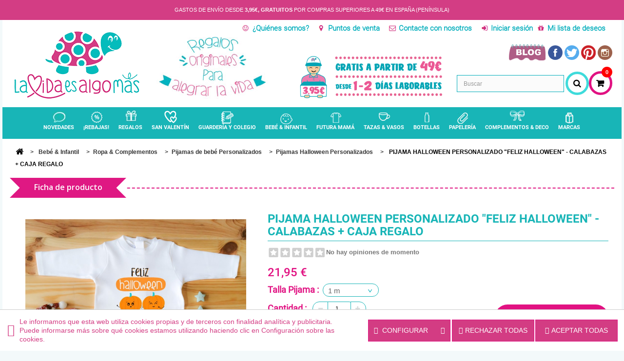

--- FILE ---
content_type: text/html; charset=utf-8
request_url: https://www.lavidaesalgomas.com/pijama-halloween-personalizado-feliz-halloween-calabazas-caja-regalo-3671.html
body_size: 51850
content:


<!DOCTYPE HTML>
<!--[if lt IE 7]> <html class="no-js lt-ie9 lt-ie8 lt-ie7" lang="es-es"><![endif]-->
<!--[if IE 7]><html class="no-js lt-ie9 lt-ie8 ie7" lang="es-es"><![endif]-->
<!--[if IE 8]><html class="no-js lt-ie9 ie8" lang="es-es"><![endif]-->
<!--[if gt IE 8]> <html class="no-js ie9" lang="es-es"><![endif]-->
<html lang="es-es">
	<head>
		<meta charset="utf-8" />
		<title>Pijama Halloween Personalizado &quot;Feliz Halloween&quot; - Calabazas + Caja Regalo - La Vida Es Algo Más</title>
					<meta name="description" content="Comprar Pijama de Halloween de Bebé &quot;Feliz Halloween&quot; personalizado ✨ Mejor Precio. Pijama de bebé de Calabazasl blanco y naranja de manga larga" />
						<meta name="generator" content="PrestaShop" />

				<meta name="robots" content="index,follow" />
				<meta name="viewport" content="width=device-width, minimum-scale=1.0, maximum-scale=1.0, user-scalable=no initial-scale=1.0" />
		<meta name="apple-mobile-web-app-capable" content="yes" />
				    
			<link rel="canonical" href="https://www.lavidaesalgomas.com/pijama-halloween-personalizado-feliz-halloween-calabazas-caja-regalo-3671.html" />    
			 
												
		<link rel="icon" type="image/vnd.microsoft.icon" href="/img/favicon.ico?1726559583" />
		<link rel="shortcut icon" type="image/x-icon" href="/img/favicon.ico?1726559583" />
									<link rel="stylesheet" href="/themes/laoida/css/global.css?d=20251223" type="text/css" media="all" />
							<link rel="stylesheet" href="/themes/laoida/css/autoload/highdpi.css?d=20251223" type="text/css" media="all" />
							<link rel="stylesheet" href="/themes/laoida/css/autoload/responsive-tables.css?d=20251223" type="text/css" media="all" />
							<link rel="stylesheet" href="/themes/laoida/css/autoload/uniform.default.css?d=20251223" type="text/css" media="all" />
							<link rel="stylesheet" href="/js/jquery/plugins/fancybox/jquery.fancybox.css?d=20251223" type="text/css" media="all" />
							<link rel="stylesheet" href="/themes/laoida/css/product.css?d=20251223" type="text/css" media="all" />
							<link rel="stylesheet" href="/themes/laoida/css/print.css?d=20251223" type="text/css" media="print" />
							<link rel="stylesheet" href="/js/jquery/plugins/bxslider/jquery.bxslider.css?d=20251223" type="text/css" media="all" />
							<link rel="stylesheet" href="/modules/socialsharing/css/socialsharing.css?d=20251223" type="text/css" media="all" />
							<link rel="stylesheet" href="/themes/laoida/css/modules/blockcart/blockcart.css?d=20251223" type="text/css" media="all" />
							<link rel="stylesheet" href="/themes/laoida/css/modules/blockcategories/blockcategories.css?d=20251223" type="text/css" media="all" />
							<link rel="stylesheet" href="/themes/laoida/css/modules/blockcurrencies/blockcurrencies.css?d=20251223" type="text/css" media="all" />
							<link rel="stylesheet" href="/themes/laoida/css/modules/blocknewsletter/blocknewsletter.css?d=20251223" type="text/css" media="all" />
							<link rel="stylesheet" href="/themes/laoida/css/modules/blocksearch/blocksearch.css?d=20251223" type="text/css" media="all" />
							<link rel="stylesheet" href="/js/jquery/plugins/autocomplete/jquery.autocomplete.css?d=20251223" type="text/css" media="all" />
							<link rel="stylesheet" href="/themes/laoida/css/product_list.css?d=20251223" type="text/css" media="all" />
							<link rel="stylesheet" href="/themes/laoida/css/modules/blockuserinfo/blockuserinfo.css?d=20251223" type="text/css" media="all" />
							<link rel="stylesheet" href="/themes/laoida/css/modules/productcomments/productcomments.css?d=20251223" type="text/css" media="all" />
							<link rel="stylesheet" href="/themes/laoida/css/modules/productscategory/css/productscategory.css?d=20251223" type="text/css" media="all" />
							<link rel="stylesheet" href="/themes/laoida/css/modules/blockwishlist/blockwishlist.css?d=20251223" type="text/css" media="all" />
							<link rel="stylesheet" href="/modules/prosearch/css/prosearch.css?d=20251223" type="text/css" media="all" />
							<link rel="stylesheet" href="/themes/laoida/css/modules/iqitmegamenu/views/css/front.css?d=20251223" type="text/css" media="all" />
							<link rel="stylesheet" href="/modules/iqitmegamenu/views/css/iqitmegamenu_s_1.css?d=20251223" type="text/css" media="all" />
							<link rel="stylesheet" href="/themes/laoida/css/modules/mailalerts/mailalerts.css?d=20251223" type="text/css" media="all" />
							<link rel="stylesheet" href="/modules/soycontrolcookies/views/css/hook/footer.css?d=20251223" type="text/css" media="all" />
							<link rel="stylesheet" href="/modules/soyrecaptcha16/views/css/front.css?d=20251223" type="text/css" media="all" />
							<link rel="stylesheet" href="/modules/soyrecaptcha16/views/css/display.css?d=20251223" type="text/css" media="all" />
							<link rel="stylesheet" href="/modules/esp_free_ship_restante/css/esp_free_ship_restante_estilo.css?d=20251223" type="text/css" media="all" />
										<script type="text/javascript">
var CUSTOMIZE_TEXTFIELD = 1;
var FancyboxI18nClose = 'Cerrar';
var FancyboxI18nNext = 'Siguiente';
var FancyboxI18nPrev = 'Anterior';
var PS_CATALOG_MODE = false;
var added_to_wishlist = 'El producto se ha añadido con éxito a su lista de deseos.';
var ajax_allowed = true;
var ajaxsearch = true;
var allowBuyWhenOutOfStock = false;
var attribute_anchor_separator = '-';
var attributesCombinations = [{"id_attribute":"5129","id_attribute_group":"23","attribute":"6_m","group":"talla_pijama"},{"id_attribute":"5124","attribute":"pijama_3_meses","id_attribute_group":"23","group":"talla_pijama"},{"id_attribute":"5126","attribute":"pijama_12_meses","id_attribute_group":"23","group":"talla_pijama"},{"id_attribute":"5127","attribute":"pijama_18_meses","id_attribute_group":"23","group":"talla_pijama"},{"id_attribute":"5128","attribute":"pijama_24_meses","id_attribute_group":"23","group":"talla_pijama"},{"id_attribute":"5123","attribute":"pijama_1_mes","id_attribute_group":"23","group":"talla_pijama"}];
var availableLaterValue = '';
var availableNowValue = 'En Stock';
var baseDir = 'https://www.lavidaesalgomas.com/';
var baseUri = 'https://www.lavidaesalgomas.com/';
var blocksearch_type = 'top';
var combinations = {"25410":{"attributes_values":{"23":"1 m"},"attributes":[5123],"price":0,"specific_price":false,"ecotax":0,"weight":0,"quantity":199,"reference":"LVDPIPEHAL002MLT1","unit_impact":"0.000000","minimal_quantity":"1","available_date":"2019-11-09","date_formatted":"09\/11\/2019","id_image":-1,"list":"'5123'"},"25405":{"attributes_values":{"23":"3 m"},"attributes":[5124],"price":0,"specific_price":false,"ecotax":0,"weight":0,"quantity":199,"reference":"LVDPIPEHAL002MLT3","unit_impact":"0.000000","minimal_quantity":"1","available_date":"2019-11-09","date_formatted":"09\/11\/2019","id_image":-1,"list":"'5124'"},"25406":{"attributes_values":{"23":"6 m"},"attributes":[5129],"price":0,"specific_price":false,"ecotax":0,"weight":0,"quantity":200,"reference":"LVDPIPEHAL002MLT6","unit_impact":"0.000000","minimal_quantity":"1","available_date":"2019-11-09","date_formatted":"09\/11\/2019","id_image":-1,"list":"'5129'"},"25407":{"attributes_values":{"23":"12 m"},"attributes":[5126],"price":0,"specific_price":false,"ecotax":0,"weight":0,"quantity":200,"reference":"LVDPIPEHAL002MLT12","unit_impact":"0.000000","minimal_quantity":"1","available_date":"2019-11-09","date_formatted":"09\/11\/2019","id_image":-1,"list":"'5126'"},"25408":{"attributes_values":{"23":"18 m"},"attributes":[5127],"price":0,"specific_price":false,"ecotax":0,"weight":0,"quantity":200,"reference":"LVDPIPEHAL001MLT18","unit_impact":"0.000000","minimal_quantity":"1","available_date":"2019-11-09","date_formatted":"09\/11\/2019","id_image":-1,"list":"'5127'"},"25409":{"attributes_values":{"23":"24 m"},"attributes":[5128],"price":0,"specific_price":false,"ecotax":0,"weight":0,"quantity":200,"reference":"LVDPIPEHAL002MLT24","unit_impact":"0.000000","minimal_quantity":"1","available_date":"2019-11-09","date_formatted":"09\/11\/2019","id_image":-1,"list":"'5128'"}};
var combinationsFromController = {"25410":{"attributes_values":{"23":"1 m"},"attributes":[5123],"price":0,"specific_price":false,"ecotax":0,"weight":0,"quantity":199,"reference":"LVDPIPEHAL002MLT1","unit_impact":"0.000000","minimal_quantity":"1","available_date":"2019-11-09","date_formatted":"09\/11\/2019","id_image":-1,"list":"'5123'"},"25405":{"attributes_values":{"23":"3 m"},"attributes":[5124],"price":0,"specific_price":false,"ecotax":0,"weight":0,"quantity":199,"reference":"LVDPIPEHAL002MLT3","unit_impact":"0.000000","minimal_quantity":"1","available_date":"2019-11-09","date_formatted":"09\/11\/2019","id_image":-1,"list":"'5124'"},"25406":{"attributes_values":{"23":"6 m"},"attributes":[5129],"price":0,"specific_price":false,"ecotax":0,"weight":0,"quantity":200,"reference":"LVDPIPEHAL002MLT6","unit_impact":"0.000000","minimal_quantity":"1","available_date":"2019-11-09","date_formatted":"09\/11\/2019","id_image":-1,"list":"'5129'"},"25407":{"attributes_values":{"23":"12 m"},"attributes":[5126],"price":0,"specific_price":false,"ecotax":0,"weight":0,"quantity":200,"reference":"LVDPIPEHAL002MLT12","unit_impact":"0.000000","minimal_quantity":"1","available_date":"2019-11-09","date_formatted":"09\/11\/2019","id_image":-1,"list":"'5126'"},"25408":{"attributes_values":{"23":"18 m"},"attributes":[5127],"price":0,"specific_price":false,"ecotax":0,"weight":0,"quantity":200,"reference":"LVDPIPEHAL001MLT18","unit_impact":"0.000000","minimal_quantity":"1","available_date":"2019-11-09","date_formatted":"09\/11\/2019","id_image":-1,"list":"'5127'"},"25409":{"attributes_values":{"23":"24 m"},"attributes":[5128],"price":0,"specific_price":false,"ecotax":0,"weight":0,"quantity":200,"reference":"LVDPIPEHAL002MLT24","unit_impact":"0.000000","minimal_quantity":"1","available_date":"2019-11-09","date_formatted":"09\/11\/2019","id_image":-1,"list":"'5128'"}};
var contentOnly = false;
var currency = {"id":1,"name":"Euro","iso_code":"EUR","iso_code_num":"978","sign":"\u20ac","blank":"1","conversion_rate":"1.000000","deleted":"0","format":"2","decimals":"1","active":"1","prefix":"","suffix":" \u20ac","id_shop_list":null,"force_id":false};
var currencyBlank = 1;
var currencyFormat = 2;
var currencyRate = 1;
var currencySign = '€';
var currentDate = '2026-01-17 20:08:09';
var customerGroupWithoutTax = false;
var customizationFields = [{"id_customization_field":"2138","type":"1","required":"1","name":"Nombre del beb\u00e9 (en caso de desear que se personalice con nombre). En caso de que se desee sin nombre, indicar \"Sin nombre\")","id_lang":"1"},{"id_customization_field":"2139","type":"1","required":"0","name":"Aclaraciones (rellenar en caso de desear realizar alguna aclaraci\u00f3n)","id_lang":"1"}];
var customizationId = null;
var customizationIdMessage = 'Personalización n°';
var default_eco_tax = 0;
var delete_txt = 'Eliminar';
var displayDiscountPrice = '0';
var displayList = false;
var displayPrice = 0;
var doesntExist = 'El producto no existe en este modelo. Por favor, elija otro.';
var doesntExistNoMore = 'Este producto ya no está disponible';
var doesntExistNoMoreBut = 'con éstas características, pero está disponible con otras opciones';
var ecotaxTax_rate = 0;
var fieldRequired = 'Por favor rellene todos los campos requeridos antes de guardar la personalización.';
var freeProductTranslation = '¡Gratis!';
var freeShippingTranslation = 'Envío gratuito!';
var generated_date = 1768676888;
var groupReduction = 0;
var hasDeliveryAddress = false;
var idDefaultImage = 18616;
var id_lang = 1;
var id_product = 3671;
var img_dir = 'https://www.lavidaesalgomas.com/themes/laoida/img/';
var img_prod_dir = 'https://www.lavidaesalgomas.com/img/p/';
var img_ps_dir = 'https://www.lavidaesalgomas.com/img/';
var instantsearch = true;
var iqitmegamenu_swwidth = true;
var isGuest = 0;
var isLogged = 0;
var isMobile = false;
var jqZoomEnabled = false;
var loggin_required = 'Debe identificarse para administrar su lista de deseos.';
var loyalty_already = 'No hay puntos de recompensa para este producto porque ya hay un descuento';
var loyalty_converted = 'que se puede(n) transformar en un vale de descuento de';
var loyalty_nopoints = 'No hay puntos de recompensa para este producto.';
var loyalty_point = 'punto de fidelidad';
var loyalty_points = 'puntos de fidelidad';
var loyalty_total = 'Su carrito totalizará';
var loyalty_willcollect = 'Al comprar este producto puede obtener hasta';
var mailalerts_already = 'Usted ya tiene una alerta para este producto';
var mailalerts_invalid = 'Su dirección de email no es válida';
var mailalerts_placeholder = 'tu@email.com';
var mailalerts_registered = 'Petición de notificación registrada';
var mailalerts_url_add = 'https://www.lavidaesalgomas.com/module/mailalerts/actions?process=add';
var mailalerts_url_check = 'https://www.lavidaesalgomas.com/module/mailalerts/actions?process=check';
var maxQuantityToAllowDisplayOfLastQuantityMessage = 3;
var minimalQuantity = 1;
var mywishlist_url = 'https://www.lavidaesalgomas.com/module/blockwishlist/mywishlist';
var noTaxForThisProduct = false;
var none_award = '1';
var oosHookJsCodeFunctions = [];
var page_name = 'product';
var placeholder_blocknewsletter = 'Introduce tu dirección de correo electrónico';
var point_rate = '1';
var point_value = '0.03';
var points_in_cart = 0;
var priceDisplayMethod = 0;
var priceDisplayPrecision = 2;
var productAvailableForOrder = true;
var productBasePriceTaxExcl = 18.140496;
var productBasePriceTaxExcluded = 18.140496;
var productBasePriceTaxIncl = 21.95;
var productHasAttributes = true;
var productPrice = 21.95;
var productPriceTaxExcluded = 18.140496;
var productPriceTaxIncluded = 21.95;
var productPriceWithoutReduction = 21.95;
var productReference = 'LVDPIPHALE002';
var productShowPrice = true;
var productUnitPriceRatio = 0;
var product_fileButtonHtml = 'Subir Archivo';
var product_fileDefaultHtml = 'Fichero no seleccionado';
var product_specific_price = [];
var quantitiesDisplayAllowed = false;
var quantityAvailable = 0;
var quickView = true;
var reduction_percent = 0;
var reduction_price = 0;
var removingLinkText = 'eliminar este producto de mi carrito';
var roundMode = 2;
var search_url = 'https://www.lavidaesalgomas.com/buscar';
var sharing_img = 'https://www.lavidaesalgomas.com/18616/pijama-halloween-personalizado-feliz-halloween-calabazas-caja-regalo.jpg';
var sharing_name = 'PIJAMA HALLOWEEN PERSONALIZADO "FELIZ HALLOWEEN" - CALABAZAS + CAJA REGALO';
var sharing_url = 'https://www.lavidaesalgomas.com/pijama-halloween-personalizado-feliz-halloween-calabazas-caja-regalo-3671.html';
var soySEOCategory = 'pijamas-halloween-personalizados';
var soySEOID = 3671;
var soySEOManufacturer = '';
var soySEOnombre = 'PIJAMA HALLOWEEN PERSONALIZADO &quot;FELIZ HALLOWEEN&quot; - CALABAZAS + CAJA REGALO';
var soy_dl_tagmanagercode = 'GTM-NHBK33Q';
var soycontrolcookies_categories = [{"id_category":"0","name":"Necesarias","active_default":"1","modules":[]},{"id_category":"1","name":"Preferencias","active_default":null,"modules":[]},{"id_category":"2","name":"Estad\u00edsticas","active_default":null,"modules":[]},{"id_category":"3","name":"Marketing","active_default":null,"modules":[]},{"id_category":"4","name":"Sin clasificar","active_default":null,"modules":[]}];
var soycontrolcookies_consent = {"ad_storage":"notset","analytics_storage":"notset","ad_user_data":"notset","ad_personalization":"notset"};
var soycontrolcookies_hidemode = 0;
var soycontrolcookies_reload = '1';
var soyrecaptcha_ajax = 'https://www.lavidaesalgomas.com/module/soyrecaptcha16/ajax';
var specific_currency = false;
var specific_price = 0;
var static_token = '02531e6a8eaf4b7044b73535cafbb850';
var stock_management = 1;
var taxRate = 21;
var toBeDetermined = 'A determinar';
var token = '02531e6a8eaf4b7044b73535cafbb850';
var upToTxt = 'Hasta';
var uploading_in_progress = 'En curso, espere un momento por favor ...';
var usingSecureMode = true;
var wishlistProductsIds = false;
</script>

						<script type="text/javascript" src="https://www.lavidaesalgomas.com/themes/laoida/cache/v_656_808e1be8815cc416bc1d2ac89ca2a6f7.js?d=20251223"></script>
							<meta property="og:type" content="product" /> 
<meta property="og:url" content="https://www.lavidaesalgomas.com/pijama-halloween-personalizado-feliz-halloween-calabazas-caja-regalo-3671.html" /> 
<meta property="og:title" content="Pijama Halloween Personalizado &quot;Feliz Halloween&quot; - Calabazas + Caja Regalo - La Vida Es Algo Más" /> 
<meta property="og:site_name" content="Lavidaesalgomas" />
<meta property="og:description" content="Comprar Pijama de Halloween de Bebé &quot;Feliz Halloween&quot; personalizado ✨ Mejor Precio. Pijama de bebé de Calabazasl blanco y naranja de manga larga" />
<meta property="og:image" content="https://www.lavidaesalgomas.com/18616-large_default/pijama-halloween-personalizado-feliz-halloween-calabazas-caja-regalo.jpg" />
<meta property="product:pretax_price:amount" content="18.14" /> 
<meta property="product:pretax_price:currency" content="EUR" /> 
<meta property="product:price:amount" content="21.95" /> 
<meta property="product:price:currency" content="EUR" /> 
	
	
	<!-- Google Tag Manager -->
	<script>(function(w,d,s,l,i){w[l]=w[l]||[];w[l].push({'gtm.start':
		new Date().getTime(),event:'gtm.js'});var f=d.getElementsByTagName(s)[0],
		j=d.createElement(s),dl=l!='dataLayer'?'&l='+l:'';j.async=true;j.src=
		'https://www.googletagmanager.com/gtm.js?id='+i+dl;f.parentNode.insertBefore(j,f);
		})(window,document,'script','dataLayer','GTM-NHBK33Q');
	</script>
	<!-- / Google Tag Manager -->
	
		
<!-- START OF DOOFINDER SCRIPT -->
  <script>
    const dfLayerOptions = {
      installationId: "98062b49-ce49-48f6-aa8a-df17e5bbd878",
      zone: "eu1",
      language: "es-es",
      currency: "EUR"
    };
    (function (l, a, y, e, r, s) {
      r = l.createElement(a); r.onload = e; r.async = 1; r.src = y;
      s = l.getElementsByTagName(a)[0]; s.parentNode.insertBefore(r, s);
    })(document, 'script', 'https://cdn.doofinder.com/livelayer/1/js/loader.min.js', function () {
      doofinderLoader.load(dfLayerOptions);
    });

    document.addEventListener('doofinder.cart.add', function(event) {

      const checkIfCartItemHasVariation = (cartObject) => {
        return (cartObject.item_id === cartObject.grouping_id) ? false : true;
      }

      /**
      * Returns only ID from string
      */
      const sanitizeVariationID = (variationID) => {
        return variationID.replace(/\D/g, "")
      }

      doofinderManageCart({
        cartURL          : "",  //required for prestashop 1.7, in previous versions it will be empty.
        cartToken        : "02531e6a8eaf4b7044b73535cafbb850",
        productID        : checkIfCartItemHasVariation(event.detail) ? event.detail.grouping_id : event.detail.item_id,
        customizationID  : checkIfCartItemHasVariation(event.detail) ? sanitizeVariationID(event.detail.item_id) : 0,   // If there are no combinations, the value will be 0
        cuantity         : event.detail.amount,
      });
    });
  </script>
<!-- END OF DOOFINDER SCRIPT -->


<script>

soyApiFbRefreshUrl = '//www.lavidaesalgomas.com/module/soyapifb/ajax';
customerGroups = 'Visitante';
defaultCustomerGroup = 'Visitor';
isPixelEnabled = 1;

!function(f,b,e,v,n,t,s){if(f.fbq)return;n=f.fbq=function(){n.callMethod?
n.callMethod.apply(n,arguments):n.queue.push(arguments)};if(!f._fbq)f._fbq=n;
n.push=n;n.loaded=!0;n.version='2.0';n.queue=[];t=b.createElement(e);t.async=!0;
t.src=v;s=b.getElementsByTagName(e)[0];s.parentNode.insertBefore(t,s)}(window,
document,'script','https://connect.facebook.net/en_US/fbevents.js');
fbq('init',  '1887721604823457' ); // Insert your pixel ID here.
fbq('track', 'PageView', {
	
	customer_groups: 'Visitante',
	default_customer_group: 'Visitor'
	
});
</script>

<noscript><img height="1" width="1" style="display:none"
src="https://www.facebook.com/tr?id=1887721604823457&ev=PageView&noscript=1"
/></noscript>






<script>
    
function limitarObservaciones(){
    var comprobante = (jQuery)('[name="message"]');
    if(comprobante){ // SI EXISTE 
        if ((jQuery)('.originalTextareaInfo').length == 0) {
            var options2 = {
               'maxCharacterSize': 69,
               'originalStyle': 'originalTextareaInfo',
               'warningStyle' : 'warningTextareaInfo',
               'warningNumber': 10,
               'displayFormat': '#input caracteres | #left caracteres restantes | #words palabras'
            };
            (jQuery)('[name="message"]').textareaCount(options2);
        }
    }
}

</script>

  <script async src="https://www.googletagmanager.com/gtag/js?id=G-H7XGB654GX"></script>
  <script>
    window.dataLayer = window.dataLayer || [];
    function gtag(){dataLayer.push(arguments);}
    gtag('js', new Date());
    gtag(
      'config',
      'G-H7XGB654GX',
      {
        'debug_mode':false
                              }
    );
  </script>


 <script src="https://www.google.com/recaptcha/api.js?render=6Lc4Zx0rAAAAAAOe5j3i1dxI_FIV92QB1xRw55ym"></script><script>
		        grecaptcha.ready(function () {
		            grecaptcha.execute("6Lc4Zx0rAAAAAAOe5j3i1dxI_FIV92QB1xRw55ym", {action: "contact"}).then(function (token) {
		                var recaptchaResponse = document.getElementById("captcha-box");
		                if (recaptchaResponse) {
		                    recaptchaResponse.value = token;
		                }
		            });
		        });
		    </script>
		<link rel="stylesheet" href="https://fonts.googleapis.com/css?family=Open+Sans:300,600&amp;subset=latin,latin-ext" type="text/css" media="all" />
		<!--[if IE 8]>
		<script src="https://oss.maxcdn.com/libs/html5shiv/3.7.0/html5shiv.js"></script>
		<script src="https://oss.maxcdn.com/libs/respond.js/1.3.0/respond.min.js"></script>
		<![endif]-->
		
		
		
			<script async src="https://www.googletagmanager.com/gtag/js?id=AW-776633852"></script>
			<script>
				window.dataLayer = window.dataLayer || [];
				function gtag(){dataLayer.push(arguments);}
				gtag('js', new Date());
				gtag('config', 'AW-776633852');
			</script>
		
		
		
		        
        

        	<script>
            $(function(){
               var isIE = /*@cc_on!@*/false || !!document.documentMode;
             if(isIE == true){
                $('body').addClass('isIE');
             }
            $(window).scroll(function() {    
    var scroll = $(window).scrollTop();

     //>=, not <=
    if (scroll >= 250) {
        //clearHeader, not clearheader - caps H
        $("#megamenu").addClass("fixHeader");
    }
	else{
		  $("#megamenu").removeClass("fixHeader");
		}
});
			setInterval(function(){
              var deviceWidth = $(window).width();
            	 if (deviceWidth <= 768) {
					 $(".header_user_info .contacto").text("Contacto");
				 }
				 else
				 {
					 $(".header_user_info .contacto").text("Contacte con nosotros");
					}
			}, 1000);
			});
			</script>
        
        
        
        
        
        

        
        
        
        
		<style>
		

			
		
		



@media(min-width:480px) and (max-width:481px){
#search_block_top #searchbox {
  width: 100%;
}
div#search_block_top.col-sm-4 {
  width: 65%;
}
#header #search_block_top{
left:0px!important;
top:0px!important;
}





}
@media (min-width: 300px) and (max-width: 767px){
#top-img {
position:inherit!important;
  width: 100%!important;
  left:inherit!important;
  top:inherit!important;
}
#block_various_links_footer.footer-block.col-xs-12 {
  width: 100%!important;
}
#top-img .first {
  display: inline-block!important;
  float: none!important;
  margin-bottom: 15px!important;
  margin-top: 18px!important;
  max-width: 100%;
}
#top-img .second {
  display: inline-block!important;
  float: none!important;
  margin-bottom: 15px!important;
  margin-right: 16px!important;
  margin-top: 18px!important;
  width: 100%;
}
.tab-content ul.product_list.tab-pane > li{
width:100%;
}
.tab-content ul.product_list.grid > li{
margin:0 0 14px 0 !important;
}
.footer-block.col-xs-12.col-sm-4.my-account {
    clear: both;
}
.login_mine .col-xs-12 {
  width: 100%;
}


header .nav {
  position:inherit!important;
  top: inherit!important;
  z-index: inherit!important;
}

#page #header .shopping_cart {
  padding-top: 0px !important;
}
.pb-left-column #image-block {
  width:inherit!important;
}
#thumbs_list li {
  width: 106px!important;
}
#footer.container .row .footer_social_main {
  min-width: 297px!important; 
}
#facebook_block, #cmsinfo_block {
  padding-left: 0!important;
  padding-right: 0!important;
}

.container {
padding-left:0px;
padding-right:0px;
}

body{
min-width:inherit;
width:100%;
}

.footer-container #footer ul li {
    padding-left: 14px;
}


.footer-container #footer h4::after {
  padding: 0 12px 0 0;
}
.footer-container .container .row .social_top{
max-width:100%!important;
padding-right:0px!important;
}
.footer-container #footer h4 {
  text-align: center!important;
}
.social_top p {
    width: 233px!important;
    margin: 0 auto;
}


#header {
    padding: 0 15px!important;
}
div.container .row .social_top {
    margin-bottom: 10px;
}


.footer-container .toggle-block h4:after {
            display: block;
            content: "\f055";
           font-family: "FontAwesome";
            position: absolute;
            right: 0;
            top: 1px; }
          .footer-container #footer h4.active:after {
            content: "\f056"; }


.grid .wishlist {
  width:50%!important;
}

.primary_block .col-sm-12 {
  padding: 0px;
}

#index ul.product_list.tab-pane > li {
 /* width: 100% !important;*/
}

#productscategory_list ul.product_list > li {
  margin: 0 15px 14px 0 !important;
  width: 100% !important;
}


#ap5-page-product-box h3.page-product-heading {
  font-size: 11px !important;
  line-height: 14px !important;
  min-width: inherit!important;
  padding: 15px 24px 0 96px !important;
  background-size:100%!important;
}
.cc-box {
  padding: 0px!important;
}

#ap5-product-footer-pack-list {
  padding: 0px!important;
}
ul.product_list.grid > li {
/*width:100%!important;*/
}

ul.product_list.grid > li {
margin:0 0 10px 0px!important;
}

.attribute_list div.selector span {
  background-position: 77% center;
  background-size: 16% auto;
}
.product_attributes #attributes {
  max-width: inherit !important;
  width: 100% !important;
}

.product_attributes fieldset.attribute_fieldset {
  clear: inherit !important;
  float: left !important;
  margin: 0 16px 0 0 !important;
  width: 41% !important;
}

.ap5-price-container{
float:none!important;
}

.ap5-price-container {
  text-align: center!important;
}
.ap5-product-footer-pack-name {
  display: inherit!important;
  text-align: center !important;
}

.price .our_price_display {
  text-align: center !important;
  float:none!important;
}
.ap5-pack-product .ap5-pack-product-icon-plus::before {
  left: -42px;
}
.content_prices {
clear:both;
}
.ap5-product-footer-pack-name a span.ap5-view-pack-button {
  display: inline-block;
  float: none !important;
  height: inherit !important;
  margin: 0 auto;
  padding: 0 !important;
  width: 100px;
}
.ap5-product-footer-pack-name a span {
float:none;
}
.price #reduction_percent {
  float:none;
}
#ap5-price-container-186 #old_price {
  width: 100%;
}
a.agotado{
color:#f00!important;
}
#viewed-products_block_left li{
max-width:100%!important;
margin-right:0px!important;
}


}

@media (min-width:768px) and (max-width:992px){
div.container .row .social_top {
  float: right !important;
  margin-top: 45px;
  width: inherit;
}
.container .row .social_top {
  width: inherit;
}
#top-img {
    clear: both;
    float: left;
    left: inherit!important;
    position:inherit!important;
    width: inherit!important;
}
#top-img .first {
  width: 173px;
  margin-top:45px;
}
#top-img .second {
  width: 284px;
}
#rss_block_left.block .block_content ul li {
  margin-right: 15px!important;
}


.fixHeader .navbar-nav > li > a {
  font-size: 9px!important;
}
.fixHeader .nav.navbar-nav > li > a{
    padding: 27px 3px 12px!important;
}
.fixHeader {
  width: 100%;
}
.fixHeader .navbar-nav {
  margin: 8px -8px!important;
}
.grid .wishlist {
  width:50%!important;
}

#facebook_block, #cmsinfo_block {
  padding-left: 0!important;
  padding-right: 0!important;
}

.footer-block.toggle-block.col-xs-12.col-sm-4.my-account {
  width: 24%;
}
#block_various_links_footer.footer-block.col-xs-12 {
  float: left;
  width: 27%;
}

#footer .row .footer_social_main {
  width: 28%;
}
.whole_banner img {
height: inherit;
}


}
@media (min-width:300px) and (max-width:768px){
.navbar-collapse.collapse {
  display: none;
}
#navbar-megamenu{
clear:both!important;
}
}


@media (min-width:769px) and (max-width:992px){
.navbar-collapse.collapse {
/*display: block !important;*/
}



.nav.navbar-nav > li > a {
  padding: 27px 4px 12px!important;
}
.navbar-nav > li > a {
 
}

}

@media (min-width:1024px) and (max-width:1199px){

header .row div#header_logo {
  bottom: 12px;
  max-width: 199px;
}
div#top-img {
  left: 210px !important;
  position: absolute;
  width: 475px;
}
#top-img .first {
  float: left;
  margin-top: 26px;
  width: 160px;
}
#top-img .second {
  float: left;
  margin-top: 25px;
  width: 274px;
}
.container .row .social_top {
  width: inherit;
}


.fixHeader .navbar-nav > li > a {
  font-size: 10px!important;
}
.fixHeader .nav.navbar-nav > li > a{
    padding: 27px 8px 12px!important;
}
.fixHeader {
  width: 100%;
}




.nav.navbar-nav > li > a {
  padding: 27px 6px 12px!important;
}
.navbar-nav > li > a {
  font-size: 10px;
}
.grid .wishlist {
  width:58%!important;
}

ul.product_list .product-name{
font-size:11px!important;
}
.old-price {
  font-size: 10px !important;
}
.price.product-price {
  font-size: 11px!important;
}
.tab-content .product_list .wishlist a::before{
font-size:13px!important;
}


ul.product_list.grid > li .product-container h5 {
  padding: 0 15px 0 6px!important;
}
ul.product_list.grid > li .product-container {
  min-height:0px!important;
}
ul.product_list.grid > li {
  margin-right: 10px!important;
}

.footer-block.toggle-block.col-xs-12.col-sm-4.my-account {
  width: 24%;
}
#block_various_links_footer.footer-block.col-xs-12 {
  float: left;
  width: 27%;
}

#footer .row .footer_social_main {
  width: 28%;
}
#facebook_block, #cmsinfo_block {
  padding-right: 0px !important;
}



}
.product_list .wishlist a:before{
font-size:15px!important; 
  content: "\f08a"!important;
      font: 400 16px/31px "FontAwesome"!important;
    color: #E11282!important;
	}
	
	.grid .wishlist {
  bottom: 5px!important;
position:inherit!important;
  left: 123px!important;
  float:right!important;
  margin:-28px 0 0 0!important;
  width:44%;
  height:38px;
}
	ul.product_list.grid > li .product-container .content_price {
  position: relative!important;
}
.product_list .wishlist a {
  font-size: 0px!important;
}
a.agotado {
color: red!important;
}


.img-responsive.first {
width: 230px; display:inline-block;
}
.second.img-responsive {
float:right;    margin-top: 45px; width:330px;
}

#top-img{      display: inline-block;
    position: absolute;
    width: 615px;
    left: 315px;
    top: -10px;
}
#footer .row .footer_social_main {
  min-width: 301px;
}

a.agotado {
position: absolute;
right: 7px;
bottom: 12px;
}

</style>





	</head>
	<body id="product" class="product product-3671 product-pijama-halloween-personalizado-feliz-halloween-calabazas-caja-regalo category-594 category-pijamas-halloween-personalizados hide-left-column hide-right-column lang_es">
					<div id="page">
		
			<div id="soy_header_text">
																
				<p class="soy_texto_especial"> </p>
				
				
				
				<p>Gastos de env&iacute;o desde  <b>3,95&euro;, gratuitos</b> por compras superiores a 49&euro; en Espa&ntilde;a (Pen&iacute;nsula)</p>
				
			</div>
			
			<div class="header-container">
				<header id="header">
					
																										<div class="nav">
							<div class="container">
								<div class="row">
									<nav><!-- Block user information module NAV  -->



	<script>
		$(function(){
			
			$(document).on('click', '.user-menu', function(){
				$('#iqitmegamenu-shower').removeClass('active');
				$('.buscarbtnMain').removeClass('active');
				$('#header .shopping_cart').removeClass('active');
       			$(this).parent().toggleClass('active');
				 $('#iqitmegamenu-accordion').removeClass('showedmenu');
        		 $('#searchbox').slideUp();
				$('.header_user_info').slideToggle();
				$("#header .cart_block").stop(true, true).slideUp(450);
			});
		});
	</script>

<div id="header_user_info_main" class="header_user_info">

 <a class="qui" href="https://www.lavidaesalgomas.com/content/6-quienes-somos" rel="nofollow" title="¿Quiénes somos?">
			¿Quiénes somos?
		</a>
		
        
	    <a class="nues" href="https://www.lavidaesalgomas.com/tiendas" rel="nofollow" title="Puntos de venta">
			Puntos de venta
		</a>
		
		
       
        <a class="contacto" href="https://www.lavidaesalgomas.com/contactanos" rel="nofollow" title="Contacte con nosotros">
			Contacte con nosotros
		</a>
	     
		<a class="login" href="https://www.lavidaesalgomas.com/mi-cuenta" rel="nofollow" title="Entrar a tu cuenta de cliente">
Iniciar sesión
		</a>
		 <a class="milista" href="https://www.lavidaesalgomas.com/module/blockwishlist/mywishlist" rel="nofollow" title="Mi lista de deseos ">
			Mi lista de deseos 
		</a>
</div>
<!-- /Block usmodule NAV -->
</nav>
								</div>
							</div>
						</div>
										<div class="cart-main">
						<div class="container">
							<div class="row">
               <div id="iqitmegamenu-shower" class="clearfix top-button"><div class="container">
            <div class="iqitmegamenu-icon"><i class="icon fa icon-reorder"></i></div>
            <span>Menú</span>
            </div>
              
  <script>
    $(function(){
      
      setInterval(function(){
       if($('#iqitmegamenu-accordion').hasClass('showedmenu'))
       {
       // $('#page').next().css('z-index', '0 !important');
       }
       else
       {
        // $('#page').next().css('z-index', '2000000000  !important');
       } 
     }, 1000);



      $(document).on('click', '#iqitmegamenu-shower', function(){
       $('.buscarbtnMain').removeClass('active');
       $('.userMain').removeClass('active');
       $('#header .shopping_cart').removeClass('active');
        $(this).toggleClass('active');
        $('.header_user_info').slideUp();
         $('#searchbox').slideUp();
         $("#header .cart_block").stop(true, true).slideUp(450);
      });
    });
  </script>
  

  

  
          </div>
         <div class="buscarbtnMain"><button id='buscarbtn'>buscar</button></div>
								<div id="header_logo">
									<a href="https://www.lavidaesalgomas.com/" title="Lavidaesalgomas">
										<img class="logo img-responsive" src="https://www.lavidaesalgomas.com//img/logo.png" alt="Lavidaesalgomas"/>
                    <img class="mob-logo img-responsive" src="https://www.lavidaesalgomas.com//img/mob-log.jpg" alt="Lavidaesalgomas"/>
									</a>
								</div>
                  <div class="userMain"><button class="btn btn-default button button-small user-menu">Cuenta</button></div>
                                <div id="top-img">
										<img class="img-responsive first" src="https://www.lavidaesalgomas.com/themes/laoida/img//regalo.jpg" alt="Lavidaesalgomas"/>
                                        <a href="https://www.lavidaesalgomas.com/content/3-terminos-y-condiciones-de-uso"><img style="margin-right:5px;" class="second img-responsive" src="https://www.lavidaesalgomas.com/themes/laoida/img/envio3.png" alt="Lavidaesalgomas"/></a>
								</div>
                                
								<div class="social_top">
<p><a target="_blank" href="https://lavidaesalgomas.com/blog/"><img src="https://www.lavidaesalgomas.com/img/cms/blogn.png" alt="" width="86" height="40" /></a><a target="_blank" href="https://www.facebook.com/lavidaesalgomasshop"><img src="https://www.lavidaesalgomas.com/img/cms/facebook.png" width="30" height="30" /> </a> <a target="_blank" href="https://twitter.com/lavidaesalgomas"><img src="https://www.lavidaesalgomas.com/img/cms/twiiter.png" width="30" height="30" /> </a><a href="https://www.pinterest.com/lavidaesalgomas/" target="_blank"><img src="https://www.lavidaesalgomas.com/img/cms/pinit.png" width="30" height="30" /> </a><a target="_blank" href="https://instagram.com/lavidaesalgomas"><img src="https://www.lavidaesalgomas.com/img/cms/pin.png" width="30" height="30" /> </a></p>
</div><!-- Block search module TOP -->
<style>
@media (min-width: 300px) and (max-width: 767px){
.ac_results li p {
   
    color: #18B5B7 !important;
    font-size: 12px;
}
.ac_results li .priceResult {
      color: #E11282 !important;
}
}

</style>

	<script>
		$(function(){
			
			$(document).on('click', '#buscarbtn', function(){
				
				$('#iqitmegamenu-shower').removeClass('active');
				$('.userMain').removeClass('active');
				$('#header .shopping_cart').removeClass('active');
				$(this).parent().toggleClass('active');
				 $('#iqitmegamenu-accordion').removeClass('showedmenu');
        		 $('.header_user_info').slideUp();
        		 $("#header .cart_block").stop(true, true).slideUp(450);
				$('#searchbox').slideToggle();})
		});
	</script>

<div id="search_block_top" class="col-sm-4 clearfix">
	
	<form id="searchbox" method="get" action="//www.lavidaesalgomas.com/buscar" >
		<input type="hidden" name="controller" value="search" />
		<input type="hidden" name="orderby" value="position" />
		<input type="hidden" name="orderway" value="desc" />
		<input class="search_query form-control" type="text" id="search_query_top" name="search_query" placeholder="Buscar" value="" />
		<button type="submit" name="submit_search" class="btn btn-default button-search">
			<span>Buscar</span>
		</button>
	</form>
</div>
<!-- /Block search module TOP -->﻿
<!-- MODULE Block cart -->
<div class="col-sm-4 clearfix cart_sep">
	<div class="shopping_cart soyes">
		<a class="cart_radius" href="https://www.lavidaesalgomas.com/pedido-rapido" title="Ver mi carrito de compra" rel="nofollow">
			<i class="soyfont-cart carrito-icon" style="display: none;"></i>
			<span class="cart-text">Carrito</span>
			<span class="ajax_cart_quantity unvisible">0</span>
			
			<span class="ajax_cart_no_product">0</span>
					</a>
					<div class="cart_block block exclusive">
				<div class="block_content">
					<!-- block list of products -->
					<div id="qtybox" class="cart_block_list">
		
												<p class="cart_block_no_products">
							Ningún producto
						</p>
                        
																		<div class="cart-prices">
							<div class="cart-prices-line first-line">
								<span class="price cart_block_shipping_cost ajax_cart_shipping_cost unvisible">
																			 A determinar																	</span>
								<span class="unvisible">
									Transporte
								</span>
							</div>
																					<div class="cart-prices-line last-line">
								<span class="price cart_block_total ajax_block_cart_total">0,00 €</span>
								<span>Total:</span>
							</div>
													</div>
						
						<div class="esp_free_ship_restante_bc">
							    <div class="efsr">
        Solo te faltan  <span id="efsr_cantidad_restante">49,00 €</span>
         para que tu envío te salga ¡GRATIS! (*Para envíos a Península)
    </div>

						</div>
						
						<p class="cart-buttons">
							<a id="button_order_cart" class="btn btn-default button button-small" href="https://www.lavidaesalgomas.com/pedido-rapido" title="Confirmar" rel="nofollow">
								<span>
									Confirmar<i class="icon-chevron-right right"></i>
								</span>
							</a>
						</p>
						
							
					</div>
					<p id="emptycart">TU CESTA ESTÁ VACÍA</p>
						
				</div>
			</div><!-- .cart_block -->
			</div>
</div>

	<div id="layer_cart">
		<div class="clearfix">
			<div class="layer_cart_product col-xs-12 col-md-6">
				<span class="cross" title="Cerrar Ventana"></span>
				<span class="title">
					<i class="icon-check"></i>Producto añadido correctamente a su carrito de la compra
				</span>
				<div class="product-image-container layer_cart_img">
				</div>
				<div class="layer_cart_product_info">
					<span id="layer_cart_product_title" class="product-name"></span>
					<span id="layer_cart_product_attributes"></span>
					<div>
						<strong class="dark">Cantidad:</strong>
						<span id="layer_cart_product_quantity"></span>
					</div>
					<div>
						<strong class="dark">Total:</strong>
						<span id="layer_cart_product_price"></span>
					</div>
				</div>
			</div>
			<div class="layer_cart_cart col-xs-12 col-md-6">
				<span class="title">
					<!-- Plural Case [both cases are needed because page may be updated in Javascript] -->
					<span class="ajax_cart_product_txt_s  unvisible">
						Hay <span class="ajax_cart_quantity">0</span> artículos en su carrito.
					</span>
					<!-- Singular Case [both cases are needed because page may be updated in Javascript] -->
					<span class="ajax_cart_product_txt ">
						Hay 1 artículo en su cesta.
					</span>
				</span>
				<div class="layer_cart_row">
					<strong class="dark">
						Total productos:
											</strong>
					<span class="ajax_block_products_total">
											</span>
				</div>

								<div class="layer_cart_row">
					<strong class="dark unvisible">
						Total envío:&nbsp;					</strong>
					<span class="ajax_cart_shipping_cost unvisible">
													 A determinar											</span>
				</div>
								<div class="layer_cart_row">
					<strong class="dark">
						Total:
											</strong>
					<span class="ajax_block_cart_total">
											</span>
				</div>
				<div class="button-container">
					<span class="continue btn btn-default button exclusive-medium" title="Continuar la compra">
						<span>
							<i class="icon-chevron-left left"></i>Continuar la compra
						</span>
					</span>
					<a class="btn btn-default button button-medium checkout-btn"	href="https://www.lavidaesalgomas.com/pedido-rapido" title="Ir a la caja" rel="nofollow">
						<span>
							Ir a la caja<i class="icon-chevron-right right"></i>
						</span>
					</a>
				</div>
			</div>
		</div>
		<!--<div class="crossseling"></div>-->
	</div> <!-- #layer_cart -->
	<div class="layer_cart_overlay"></div>

<!-- /MODULE Block cart -->
<!-- Static Block module -->
<!-- /Static block module -->
  <div id="search_autocomplete" class="search-autocomplete"></div>
	
		<script type="text/javascript">
		$('document').ready( function() {
			$("#search_query_top")
				.autocomplete(
					       '/modules/prosearch/prosearchAjax.php',{
						minChars: 3,
						max: 10,
						selectFirst: false,
						scroll: false,
						dataType: "json",
						formatItem: function(data, i, max, value, term) {
							return value;
						},
						parse: function(data) {
							var mytab = new Array();
							for (var i = 0; i < data.length; i++)
								mytab[mytab.length] = { data: data[i], value:' <img src="'+ data[i].ajaxsearchimage + '" />' + data[i].pname + '&nbsp;<strong class="priceResult">' + data[i].price + '</strong>'};
							return mytab;
						},
						extraParams: {
							ajaxSearch: 1,
							id_currency: 1
						}
					}
				)
				.result(function(event, data, formatted) {
					$('#search_query_top').val(data.pname);
					document.location.href = data.product_link;
				})
		});
	</script>
	<script type="text/javascript">
		$('document').ready( function() {
			$("#search_query_top")
				.autocomplete(
					       '/modules/prosearch/prosearchAjax.php',{
						minChars: 3,
						max: 10,
						selectFirst: false,
						scroll: false,
						dataType: "json",
						formatItem: function(data, i, max, value, term) {
							return value;
						},
						parse: function(data) {
							var mytab = new Array();
							for (var i = 0; i < data.length; i++)
								mytab[mytab.length] = { data: data[i], value:' <img src="'+ data[i].ajaxsearchimage + '" /><p>' + data[i].pname + '&nbsp;<strong class="priceResult">' + data[i].price + '</strong></p>' };
							return mytab;
						},
						extraParams: {
							ajaxSearch: 1,
							id_lang: 1,
							id_currency: 1
						}
					}
				)
				.result(function(event, data, formatted) {
					$('#search_query_top').val(data.pname);
					document.location.href = data.product_link;
				})
		});
	</script>

			
	<div  class="iqitmegamenu-wrapper col-xs-12 cbp-hor-width-1 clearfix">
		<div id="iqitmegamenu-horizontal" class="iqitmegamenu  cbp-nosticky  cbp-sticky-transparent" role="navigation">
			<div class="container">
				
								
				<nav id="cbp-hrmenu" class="cbp-hrmenu cbp-horizontal cbp-hrsub-narrow       cbp-submenu-notarrowed  cbp-submenu-notarrowed  ">
					
					<ul>
												<li class="cbp-hrmenu-tab cbp-hrmenu-tab-1">
	<a href="http://www.lavidaesalgomas.com/nuevos-productos" >								

								<span class="cbp-tab-title">
								Novedades <i class="icon fa icon-angle-down cbp-submenu-aindicator"></i></span>
														</a>
													</li>
												<li class="cbp-hrmenu-tab cbp-hrmenu-tab-2">
	<a href="http://www.lavidaesalgomas.com/bajamos-precios" >								

								<span class="cbp-tab-title">
								¡REBAJAS! <i class="icon fa icon-angle-down cbp-submenu-aindicator"></i></span>
														</a>
													</li>
												<li class="cbp-hrmenu-tab cbp-hrmenu-tab-3">
	<a href="https://www.lavidaesalgomas.com/96-regalos" >								

								<span class="cbp-tab-title">
								Regalos <i class="icon fa icon-angle-down cbp-submenu-aindicator"></i></span>
														</a>
														<div class="cbp-hrsub col-xs-12">
								<div class="cbp-triangle-container"><div class="cbp-triangle-top"></div><div class="cbp-triangle-top-back"></div></div>
								<div class="cbp-hrsub-inner">
																		
																																
		<div class="row menu_row menu-element  first_rows menu-element-id-1">
					

									
			<div  class="col-xs-3 cbp-menu-column cbp-menu-element menu-element-id-2 " >
			<div class="cbp-menu-column-inner">
						
								
								
					
													<div class="row cbp-categories-row">
																									<div class="col-xs-12">
										<a href="https://www.lavidaesalgomas.com/440-regalos-personalizados" class="cbp-column-title cbp-category-title">Regalos Personalizados</a>
										
<ul class="soyes cbp-links cbp-category-tree">
	<li   class="cbp-hrsub-haslevel2"  ><a href="https://www.lavidaesalgomas.com/633-camisetas-personalizadas-familia">Camisetas Personalizadas</a>
				
<ul class="soyes cbp-hrsub-level2">
	<li   ><a href="https://www.lavidaesalgomas.com/634-camisetas-dia-del-padre-personalizadas">Camisetas Día del Padre Personalizadas</a>
		</li>  
	  		             
	<li   ><a href="https://www.lavidaesalgomas.com/635-camisetas-personalizadas-padre-hijo-iguales">Camisetas Personalizadas Padre e hijo/a</a>
		</li>  
	  		             
	<li   ><a href="https://www.lavidaesalgomas.com/652-camisetas-dia-de-la-madre-personalizadas">Camisetas Día de la Madre Personalizadas</a>
		</li>  
	  		             
	<li   ><a href="https://www.lavidaesalgomas.com/653-camisetas-personalizadas-madre-e-hijoa">Camisetas Personalizadas Madre e hijo/a</a>
		</li>  
	  		             
</ul>

		</li>  
	  		             
	<li   ><a href="https://www.lavidaesalgomas.com/626-cestas-personalizadas-bebe">Cestas Personalizadas Bebé</a>
		</li>  
	  		             
	<li   class="cbp-hrsub-haslevel2"  ><a href="https://www.lavidaesalgomas.com/485-bolas-de-nieve-personalizadas">Bolas de Nieve Personalizadas</a>
				
<ul class="soyes cbp-hrsub-level2">
	<li   ><a href="https://www.lavidaesalgomas.com/486-bolas-de-nieve-navidad-personalizadas">Bolas de Nieve Navidad Personalizadas</a>
		</li>  
	  		             
	<li   ><a href="https://www.lavidaesalgomas.com/494-bolas-de-nieve-personalizadas-parejas">Bolas de Nieve Personalizadas Parejas</a>
		</li>  
	  		             
</ul>

		</li>  
	  		             
	<li   class="cbp-hrsub-haslevel2"  ><a href="https://www.lavidaesalgomas.com/498-llaveros-personalizados">LLaveros Personalizados</a>
				
<ul class="soyes cbp-hrsub-level2">
	<li   ><a href="https://www.lavidaesalgomas.com/493-llaveros-personalizados-para-parejas">Llaveros Personalizados para Parejas</a>
		</li>  
	  		             
	<li   ><a href="https://www.lavidaesalgomas.com/502-llaveros-personalizados-de-metal">Llaveros Personalizados de Metal</a>
		</li>  
	  		             
	<li   ><a href="https://www.lavidaesalgomas.com/503-llaveros-personalizados-de-metacrilato">Llaveros Personalizados de Metacrilato</a>
		</li>  
	  		             
	<li   ><a href="https://www.lavidaesalgomas.com/504-llaveros-personalizados-dia-del-padre">Llaveros Personalizados Día del Padre</a>
		</li>  
	  		             
	<li   ><a href="https://www.lavidaesalgomas.com/517-llaveros-personalizados-dia-de-la-madre">Llaveros Personalizados Día de la Madre</a>
		</li>  
	  		             
	<li   ><a href="https://www.lavidaesalgomas.com/669-llaveros-personalizados-colegio">Llaveros Personalizados colegio</a>
		</li>  
	  		             
</ul>

		</li>  
	  		             
	<li   class="cbp-hrsub-haslevel2"  ><a href="https://www.lavidaesalgomas.com/441-marcos-de-fotos-personalizados">Marcos de Fotos Personalizados</a>
				
<ul class="soyes cbp-hrsub-level2">
	<li   ><a href="https://www.lavidaesalgomas.com/499-marcos-de-fotos-personalizados-parejas">Marcos de Fotos Personalizados Parejas</a>
		</li>  
	  		             
	<li   ><a href="https://www.lavidaesalgomas.com/509-marcos-de-fotos-personalizados-papa">Marcos de Fotos Personalizados Papá</a>
		</li>  
	  		             
	<li   ><a href="https://www.lavidaesalgomas.com/518-marcos-de-fotos-personalizados-mama">Marcos de Fotos Personalizados Mamá</a>
		</li>  
	  		             
	<li   ><a href="https://www.lavidaesalgomas.com/538-marcos-de-fotos-personalizados-navidad">Marcos de fotos personalizados Navidad</a>
		</li>  
	  		             
	<li   ><a href="https://www.lavidaesalgomas.com/588-marcos-de-fotos-personalizados-mascotas">Marcos de Fotos Personalizados Mascotas</a>
		</li>  
	  		             
</ul>

		</li>  
	  		             
	<li   class="cbp-hrsub-haslevel2"  ><a href="https://www.lavidaesalgomas.com/606-sudaderas-personalizadas">Sudaderas Personalizadas</a>
				
<ul class="soyes cbp-hrsub-level2">
	<li   ><a href="https://www.lavidaesalgomas.com/607-sudaderas-adulto-personalizadas">Sudaderas Adulto Personalizadas</a>
		</li>  
	  		             
	<li   class="cbp-hrsub-haslevel3"  ><a href="https://www.lavidaesalgomas.com/613-sudaderas-navidad-personalizadas">Sudaderas Navidad Personalizadas</a>
				
<ul class="soyes cbp-hrsub-level2 cbp-hrsub-level3">
	<li   ><a href="https://www.lavidaesalgomas.com/608-sudaderas-navidad-adulto-personalizadas">Sudaderas Navidad Adulto personalizadas</a>
		</li>  
	  		             
</ul>

		</li>  
	  		             
</ul>

		</li>  
	  		             
	<li   ><a href="https://www.lavidaesalgomas.com/622-dou-dous-personalizados">Dou Dous Personalizados</a>
		</li>  
	  		             
	<li   class="cbp-hrsub-haslevel2"  ><a href="https://www.lavidaesalgomas.com/627-cojines-personalizados">Cojines Personalizados</a>
				
<ul class="soyes cbp-hrsub-level2">
	<li   ><a href="https://www.lavidaesalgomas.com/628-cojines-natalicios-personalizados">Cojines Natalicios Personalizados</a>
		</li>  
	  		             
	<li   ><a href="https://www.lavidaesalgomas.com/629-cojines-san-valentin">Cojines para Parejas Personalizados</a>
		</li>  
	  		             
	<li   ><a href="https://www.lavidaesalgomas.com/695-cojines-personalizados-para-papa">Cojines Personalizados para papá</a>
		</li>  
	  		             
	<li   ><a href="https://www.lavidaesalgomas.com/718-cojines-personalizados-para-mama">Cojines Personalizados para mamá</a>
		</li>  
	  		             
</ul>

		</li>  
	  		             
	<li   class="cbp-hrsub-haslevel2"  ><a href="https://www.lavidaesalgomas.com/656-macetas-personalizadas">Macetas Personalizadas</a>
				
<ul class="soyes cbp-hrsub-level2">
	<li   ><a href="https://www.lavidaesalgomas.com/657-macetas-personalizadas-profesor">Macetas Personalizadas Profesor</a>
		</li>  
	  		             
</ul>

		</li>  
	  		             
	<li   class="cbp-hrsub-haslevel2"  ><a href="https://www.lavidaesalgomas.com/691-puzzles-personalizados">Puzzles Personalizados</a>
				
<ul class="soyes cbp-hrsub-level2">
	<li   ><a href="https://www.lavidaesalgomas.com/692-puzzles-personalizados-parejas">Puzzles Personalizados Parejas</a>
		</li>  
	  		             
	<li   ><a href="https://www.lavidaesalgomas.com/698-puzzles-personalizados-padres">Puzzles personalizados Padres</a>
		</li>  
	  		             
	<li   ><a href="https://www.lavidaesalgomas.com/719-puzzles-personalizados-para-madres">Puzzles Personalizados para madres</a>
		</li>  
	  		             
</ul>

		</li>  
	  		             
	<li   class="cbp-hrsub-haslevel2"  ><a href="https://www.lavidaesalgomas.com/782-imanes-personalizados">Imanes Personalizados</a>
				
<ul class="soyes cbp-hrsub-level2">
	<li   ><a href="https://www.lavidaesalgomas.com/783-imanes-personalizados-navidad">Imanes Personalizados Navidad</a>
		</li>  
	  		             
</ul>

		</li>  
	  		             
	<li   ><a href="https://www.lavidaesalgomas.com/30-mantas-personalizadas">Mantas Personalizadas</a>
		</li>  
	  		             
	<li   ><a href="https://www.lavidaesalgomas.com/33-pijamas-de-bebe-personalizados">Pijamas de bebé Personalizados</a>
		</li>  
	  		             
	<li   ><a href="https://www.lavidaesalgomas.com/445-laminas-personalizadas">Láminas Personalizadas</a>
		</li>  
	  		             
	<li   ><a href="https://www.lavidaesalgomas.com/453-bodys-bebe">Bodys Personalizados</a>
		</li>  
	  		             
	<li   ><a href="https://www.lavidaesalgomas.com/475-marcadores-y-sellos-personalizados">Marcadores y Sellos Personalizados</a>
		</li>  
	  		             
	<li   ><a href="https://www.lavidaesalgomas.com/476-camisetas-infantiles-personalizadas">Camisetas Infantiles Personalizadas</a>
		</li>  
	  		             
	<li   ><a href="https://www.lavidaesalgomas.com/499-marcos-de-fotos-personalizados-parejas">Marcos de Fotos Personalizados Parejas</a>
		</li>  
	  		             
	<li   ><a href="https://www.lavidaesalgomas.com/530-sudaderas-infantiles-personalizadas">Sudaderas Infantiles Personalizadas</a>
		</li>  
	  		             
	<li   ><a href="https://www.lavidaesalgomas.com/546-delantales-infantiles-personalizados-gorros-de-chef-">Delantales Infantiles Personalizados & Gorros de Chef </a>
		</li>  
	  		             
	<li   ><a href="https://www.lavidaesalgomas.com/548-trenes-personalizados-datos-nacimiento">Trenes Personalizados Datos Nacimiento</a>
		</li>  
	  		             
	<li   ><a href="https://www.lavidaesalgomas.com/552-tazas-personalizadas-para-profesores">Tazas personalizadas para profesores</a>
		</li>  
	  		             
	<li   ><a href="https://www.lavidaesalgomas.com/559-regalos-bautizo-personalizados">Regalos Bautizo Personalizados</a>
		</li>  
	  		             
	<li   ><a href="https://www.lavidaesalgomas.com/562-tazas-personalizadas">Tazas Personalizadas</a>
		</li>  
	  		             
	<li   ><a href="https://www.lavidaesalgomas.com/564-mochilas-personalizadas">Mochilas Personalizadas</a>
		</li>  
	  		             
	<li   ><a href="https://www.lavidaesalgomas.com/565-botellas-personalizadas">Botellas Personalizadas</a>
		</li>  
	  		             
	<li   ><a href="https://www.lavidaesalgomas.com/566-bolsas-de-deporte-personalizables">Bolsas de Deporte Personalizables</a>
		</li>  
	  		             
	<li   ><a href="https://www.lavidaesalgomas.com/567-estuches-personalizados">Estuches Personalizados</a>
		</li>  
	  		             
	<li   ><a href="https://www.lavidaesalgomas.com/568-vasos-infantiles-personalizados">Vasos Infantiles Personalizados</a>
		</li>  
	  		             
	<li   ><a href="https://www.lavidaesalgomas.com/578-chupetes-personalizados">Chupetes Personalizados</a>
		</li>  
	  		             
	<li   ><a href="https://www.lavidaesalgomas.com/580-chupeteros-personalizados">Chupeteros Personalizados</a>
		</li>  
	  		             
</ul>
									</div>
																																		<div class="col-xs-12">
										<a href="https://www.lavidaesalgomas.com/252-kits" class="cbp-column-title cbp-category-title">Kits</a>
										
<ul class="soyes cbp-links cbp-category-tree">
	<li   ><a href="https://www.lavidaesalgomas.com/253-mensaje-en-una-botella">Mensaje en una botella</a>
		</li>  
	  		             
	<li   ><a href="https://www.lavidaesalgomas.com/260-kit-padre-genial">Kit "Padre Genial"</a>
		</li>  
	  		             
	<li   ><a href="https://www.lavidaesalgomas.com/266-kit-madre-increible">Kit "Madre Increíble"</a>
		</li>  
	  		             
</ul>
									</div>
																																		<div class="col-xs-12">
										<a href="https://www.lavidaesalgomas.com/539-libros" class="cbp-column-title cbp-category-title">Libros</a>
										
<ul class="soyes cbp-links cbp-category-tree">
	<li   class="cbp-hrsub-haslevel2"  ><a href="https://www.lavidaesalgomas.com/415-libros-infantiles">Libros Infantiles</a>
				
<ul class="soyes cbp-hrsub-level2">
	<li   ><a href="https://www.lavidaesalgomas.com/737-comics-infantiles">Cómics Infantiles</a>
		</li>  
	  		             
</ul>

		</li>  
	  		             
	<li   ><a href="https://www.lavidaesalgomas.com/454-libros-para-madres-y-padres">Libros para Madres y Padres</a>
		</li>  
	  		             
	<li   ><a href="https://www.lavidaesalgomas.com/359-libros-pizarra">Libros pizarra</a>
		</li>  
	  		             
	<li   ><a href="https://www.lavidaesalgomas.com/541-escape-books-">Escape Books </a>
		</li>  
	  		             
	<li   ><a href="https://www.lavidaesalgomas.com/655-libro-juegos">Libro Juegos</a>
		</li>  
	  		             
</ul>
									</div>
																																		<div class="col-xs-12">
										<a href="https://www.lavidaesalgomas.com/542-juegos-de-mesa" class="cbp-column-title cbp-category-title">Juegos de Mesa</a>
										
<ul class="soyes cbp-links cbp-category-tree">
	<li   ><a href="https://www.lavidaesalgomas.com/544-juegos-de-mesa-infantiles">Juegos de Mesa Infantiles</a>
		</li>  
	  		             
	<li   ><a href="https://www.lavidaesalgomas.com/576-juegos-de-mesa-adultos">Juegos de Mesa Adultos</a>
		</li>  
	  		             
	<li   ><a href="https://www.lavidaesalgomas.com/625-escape-games">Escape Games</a>
		</li>  
	  		             
</ul>
									</div>
																																		<div class="col-xs-12">
										<a href="https://www.lavidaesalgomas.com/471-regalos-personalizados-para-el-colegio" class="cbp-column-title cbp-category-title">Regalos Personalizados para el Colegio</a>
										
<ul class="soyes cbp-links cbp-category-tree">
	<li   ><a href="https://www.lavidaesalgomas.com/479-bolsas-para-muda-personalizadas">Bolsas para Muda Personalizadas</a>
		</li>  
	  		             
	<li   ><a href="https://www.lavidaesalgomas.com/470-bolsas-merienda-personalizadas">Bolsas Merienda Personalizadas</a>
		</li>  
	  		             
	<li   ><a href="https://www.lavidaesalgomas.com/475-marcadores-y-sellos-personalizados">Marcadores y Sellos Personalizados</a>
		</li>  
	  		             
	<li   ><a href="https://www.lavidaesalgomas.com/528-servilletas-toallas-guarderia">Servilletas, Manteles y Toallas</a>
		</li>  
	  		             
	<li   ><a href="https://www.lavidaesalgomas.com/552-tazas-personalizadas-para-profesores">Tazas personalizadas para profesores</a>
		</li>  
	  		             
	<li   ><a href="https://www.lavidaesalgomas.com/563-tazas-de-plastico-personalizadas">Tazas de Plástico Personalizadas</a>
		</li>  
	  		             
	<li   ><a href="https://www.lavidaesalgomas.com/564-mochilas-personalizadas">Mochilas Personalizadas</a>
		</li>  
	  		             
	<li   ><a href="https://www.lavidaesalgomas.com/565-botellas-personalizadas">Botellas Personalizadas</a>
		</li>  
	  		             
	<li   ><a href="https://www.lavidaesalgomas.com/566-bolsas-de-deporte-personalizables">Bolsas de Deporte Personalizables</a>
		</li>  
	  		             
	<li   ><a href="https://www.lavidaesalgomas.com/567-estuches-personalizados">Estuches Personalizados</a>
		</li>  
	  		             
	<li   ><a href="https://www.lavidaesalgomas.com/568-vasos-infantiles-personalizados">Vasos Infantiles Personalizados</a>
		</li>  
	  		             
</ul>
									</div>
																								</div>

											
				
			

						</div>		</div>

						
			<div  class="col-xs-3 cbp-menu-column cbp-menu-element menu-element-id-3 " >
			<div class="cbp-menu-column-inner">
						
								
								
					
													<div class="row cbp-categories-row">
																									<div class="col-xs-12">
										<a href="https://www.lavidaesalgomas.com/579-regalos-nacimiento-personalizados" class="cbp-column-title cbp-category-title">Regalos Nacimiento Personalizados</a>
										
<ul class="soyes cbp-links cbp-category-tree">
	<li   ><a href="https://www.lavidaesalgomas.com/439-tarjetas-bebe-momentos-inolvidables-baby-cards">Tarjetas Bebé Momentos Inolvidables Baby Cards</a>
		</li>  
	  		             
	<li   ><a href="https://www.lavidaesalgomas.com/30-mantas-personalizadas">Mantas Personalizadas</a>
		</li>  
	  		             
	<li   ><a href="https://www.lavidaesalgomas.com/439-tarjetas-bebe-momentos-inolvidables-baby-cards">Tarjetas Bebé Momentos Inolvidables Baby Cards</a>
		</li>  
	  		             
	<li   ><a href="https://www.lavidaesalgomas.com/533-laminas-personalizadas-nacimiento">Láminas Personalizadas Nacimiento</a>
		</li>  
	  		             
	<li   ><a href="https://www.lavidaesalgomas.com/548-trenes-personalizados-datos-nacimiento">Trenes Personalizados Datos Nacimiento</a>
		</li>  
	  		             
	<li   ><a href="https://www.lavidaesalgomas.com/578-chupetes-personalizados">Chupetes Personalizados</a>
		</li>  
	  		             
	<li   ><a href="https://www.lavidaesalgomas.com/580-chupeteros-personalizados">Chupeteros Personalizados</a>
		</li>  
	  		             
	<li   ><a href="https://www.lavidaesalgomas.com/581-bodys-personalizados-datos-de-nacimiento">Bodys Personalizados datos de Nacimiento</a>
		</li>  
	  		             
	<li   ><a href="https://www.lavidaesalgomas.com/622-dou-dous-personalizados">Dou Dous Personalizados</a>
		</li>  
	  		             
	<li   ><a href="https://www.lavidaesalgomas.com/626-cestas-personalizadas-bebe">Cestas Personalizadas Bebé</a>
		</li>  
	  		             
	<li   ><a href="https://www.lavidaesalgomas.com/628-cojines-natalicios-personalizados">Cojines Natalicios Personalizados</a>
		</li>  
	  		             
</ul>
									</div>
																																		<div class="col-xs-12">
										<a href="https://www.lavidaesalgomas.com/464-regalos-para-profesores" class="cbp-column-title cbp-category-title">Regalos Para Profesores</a>
										
<ul class="soyes cbp-links cbp-category-tree">
	<li   ><a href="https://www.lavidaesalgomas.com/549-bolsas-para-profesores-personalizadas">Bolsas para profesores personalizadas</a>
		</li>  
	  		             
	<li   ><a href="https://www.lavidaesalgomas.com/551-botellas-para-profesores">Botellas para profesores</a>
		</li>  
	  		             
	<li   ><a href="https://www.lavidaesalgomas.com/553-llaveros-personalizados-para-profesores">Llaveros personalizados para profesores</a>
		</li>  
	  		             
	<li   ><a href="https://www.lavidaesalgomas.com/552-tazas-personalizadas-para-profesores">Tazas personalizadas para profesores</a>
		</li>  
	  		             
</ul>
									</div>
																																		<div class="col-xs-12">
										<a href="https://www.lavidaesalgomas.com/321-regalos-originales" class="cbp-column-title cbp-category-title">Regalos Originales</a>
																			</div>
																																		<div class="col-xs-12">
										<a href="https://www.lavidaesalgomas.com/478-regalos-bodas" class="cbp-column-title cbp-category-title">Regalos Bodas</a>
																			</div>
																																		<div class="col-xs-12">
										<a href="https://www.lavidaesalgomas.com/314-regalos-parejas-san-valentin" class="cbp-column-title cbp-category-title">San Valentín</a>
										
<ul class="soyes cbp-links cbp-category-tree">
	<li   ><a href="https://www.lavidaesalgomas.com/495-tazas-originales-para-parejas">Tazas Originales para Parejas</a>
		</li>  
	  		             
	<li   ><a href="https://www.lavidaesalgomas.com/497-top-ventas-san-valentin">Top Ventas San Valentín</a>
		</li>  
	  		             
	<li   ><a href="https://www.lavidaesalgomas.com/493-llaveros-personalizados-para-parejas">Llaveros Personalizados para Parejas</a>
		</li>  
	  		             
	<li   ><a href="https://www.lavidaesalgomas.com/494-bolas-de-nieve-personalizadas-parejas">Bolas de Nieve Personalizadas Parejas</a>
		</li>  
	  		             
	<li   ><a href="https://www.lavidaesalgomas.com/496-bodys-personalizados-parejas">Bodys Personalizados San Valentín</a>
		</li>  
	  		             
	<li   ><a href="https://www.lavidaesalgomas.com/499-marcos-de-fotos-personalizados-parejas">Marcos de Fotos Personalizados Parejas</a>
		</li>  
	  		             
	<li   ><a href="https://www.lavidaesalgomas.com/500-laminas-personalizadas-parejas">Láminas Personalizadas Parejas</a>
		</li>  
	  		             
	<li   ><a href="https://www.lavidaesalgomas.com/629-cojines-san-valentin">Cojines para Parejas Personalizados</a>
		</li>  
	  		             
	<li   ><a href="https://www.lavidaesalgomas.com/692-puzzles-personalizados-parejas">Puzzles Personalizados Parejas</a>
		</li>  
	  		             
</ul>
									</div>
																																		<div class="col-xs-12">
										<a href="https://www.lavidaesalgomas.com/315-regalos-para-una-amiga" class="cbp-column-title cbp-category-title">Regalos para amigas y amigos</a>
																			</div>
																																		<div class="col-xs-12">
										<a href="https://www.lavidaesalgomas.com/316-regalos-para-mama" class="cbp-column-title cbp-category-title">¡Día de la Madre!</a>
										
<ul class="soyes cbp-links cbp-category-tree">
	<li   class="cbp-hrsub-haslevel2"  ><a href="https://www.lavidaesalgomas.com/513-regalos-personalizados-dia-de-la-madre">Regalos Día de la Madre</a>
				
<ul class="soyes cbp-hrsub-level2">
	<li   ><a href="https://www.lavidaesalgomas.com/515-top-ventas-regalos-dia-de-la-madre">Top Ventas Regalos Día de la Madre</a>
		</li>  
	  		             
</ul>

		</li>  
	  		             
	<li   ><a href="https://www.lavidaesalgomas.com/514-tazas-dia-de-la-madre">Tazas Día de la Madre</a>
		</li>  
	  		             
	<li   class="cbp-hrsub-haslevel2"  ><a href="https://www.lavidaesalgomas.com/15-futura-mama">Futura Mamá</a>
				
<ul class="soyes cbp-hrsub-level2">
	<li   ><a href="https://www.lavidaesalgomas.com/250-camisetas-premama">Camisetas Premamá</a>
		</li>  
	  		             
</ul>

		</li>  
	  		             
	<li   ><a href="https://www.lavidaesalgomas.com/516-bodys-personalizados-dia-de-la-madre">Bodys Personalizados Día de la Madre</a>
		</li>  
	  		             
	<li   ><a href="https://www.lavidaesalgomas.com/517-llaveros-personalizados-dia-de-la-madre">Llaveros Personalizados Día de la Madre</a>
		</li>  
	  		             
	<li   ><a href="https://www.lavidaesalgomas.com/518-marcos-de-fotos-personalizados-mama">Marcos de Fotos Personalizados Mamá</a>
		</li>  
	  		             
	<li   ><a href="https://www.lavidaesalgomas.com/519-laminas-personalizadas-mama">Láminas Personalizadas Mamá</a>
		</li>  
	  		             
</ul>
									</div>
																																		<div class="col-xs-12">
										<a href="https://www.lavidaesalgomas.com/317-regalos-para-papa" class="cbp-column-title cbp-category-title">Regalos para papá</a>
										
<ul class="soyes cbp-links cbp-category-tree">
	<li   ><a href="https://www.lavidaesalgomas.com/323-regalos-para-futuros-papas">Regalos para futuros papás</a>
		</li>  
	  		             
	<li   class="cbp-hrsub-haslevel2"  ><a href="https://www.lavidaesalgomas.com/505-regalos-personalizados-dia-del-padre">Día del Padre</a>
				
<ul class="soyes cbp-hrsub-level2">
	<li   ><a href="https://www.lavidaesalgomas.com/506-top-ventas-regalos-personalizados-dia-del-padre">Top Ventas Regalos Día del Padre</a>
		</li>  
	  		             
	<li   ><a href="https://www.lavidaesalgomas.com/507-tazas-personalizadas-dia-del-padre">Tazas Personalizadas Día del Padre</a>
		</li>  
	  		             
	<li   ><a href="https://www.lavidaesalgomas.com/696-regalos-para-abuelos-dia-del-padre">Regalos para abuelos día del Padre</a>
		</li>  
	  		             
</ul>

		</li>  
	  		             
	<li   ><a href="https://www.lavidaesalgomas.com/695-cojines-personalizados-para-papa">Cojines Personalizados para papá</a>
		</li>  
	  		             
	<li   ><a href="https://www.lavidaesalgomas.com/698-puzzles-personalizados-padres">Puzzles personalizados Padres</a>
		</li>  
	  		             
</ul>
									</div>
																																		<div class="col-xs-12">
										<a href="https://www.lavidaesalgomas.com/323-regalos-para-futuros-papas" class="cbp-column-title cbp-category-title">Regalos para futuros papás</a>
																			</div>
																																		<div class="col-xs-12">
										<a href="https://www.lavidaesalgomas.com/318-regalos-para-bebes" class="cbp-column-title cbp-category-title">Regalos para bebés</a>
																			</div>
																																		<div class="col-xs-12">
										<a href="https://www.lavidaesalgomas.com/452-regalos-para-madrinas-y-padrinos" class="cbp-column-title cbp-category-title">Regalos Madrinas y Padrinos</a>
																			</div>
																																		<div class="col-xs-12">
										<a href="https://www.lavidaesalgomas.com/534-regalos-para-hermanos" class="cbp-column-title cbp-category-title">Regalos Para Hermanos</a>
																			</div>
																																		<div class="col-xs-12">
										<a href="https://www.lavidaesalgomas.com/559-regalos-bautizo-personalizados" class="cbp-column-title cbp-category-title">Regalos Bautizo Personalizados</a>
																			</div>
																																		<div class="col-xs-12">
										<a href="https://www.lavidaesalgomas.com/583-regalos-para-abuelos-y-abuelas" class="cbp-column-title cbp-category-title">Regalos para Abuelos y Abuelas</a>
																			</div>
																								</div>

											
				
			

						</div>		</div>

						
			<div  class="col-xs-3 cbp-menu-column cbp-menu-element menu-element-id-4 " >
			<div class="cbp-menu-column-inner">
						
								
				
																		
	<ul class="cbp-products-big flexslider_carousel row ">
		<li class="ajax_block_product col-xs-12">
		<div class="product-container">
		<div class="product-image-container">
			<a class="product_img_link"	href="https://www.lavidaesalgomas.com/tarjetas-de-bebe-momentos-inolvidables-baby-cards-1737.html" title="45 TARJETAS DE BEBÉ &quot;MOMENTOS INOLVIDABLES&quot; BABY CARDS" >
				<img class="replace-2x img-responsive img_0" src="https://www.lavidaesalgomas.com/13010-home_default/tarjetas-de-bebe-momentos-inolvidables-baby-cards.jpg" alt="45 TARJETAS DE BEBÉ &quot;MOMENTOS INOLVIDABLES&quot; BABY CARDS" title="45 TARJETAS DE BEBÉ &quot;MOMENTOS INOLVIDABLES&quot; BABY CARDS"  />
			</a>
		</div>
						<a class="cbp-product-name" href="https://www.lavidaesalgomas.com/tarjetas-de-bebe-momentos-inolvidables-baby-cards-1737.html" title="45 TARJETAS DE BEBÉ &quot;MOMENTOS INOLVIDABLES&quot; BABY CARDS" >
				45 TARJETAS DE BEBÉ &quot;MOMENTOS INOLVIDABLES&quot; BABY CARDS
			</a>
		                         <div class="content_price">
                            <span  class="price product-price">14,83 €</span>
                            	                            	<span class="old-price product-price">
									15,95 €
								</span>
								                         </div>
                        	</div>
	</li>	
	
		<li class="ajax_block_product col-xs-12">
		<div class="product-container">
		<div class="product-image-container">
			<a class="product_img_link"	href="https://www.lavidaesalgomas.com/camiseta-personalizada-cumpleanos-cumplo-1-anito-mint-2324.html" title="CAMISETA PERSONALIZADA CUMPLEAÑOS &quot;CUMPLO 1 AÑITO&quot; - MINT + CAJA REGALO" >
				<img class="replace-2x img-responsive img_0" src="https://www.lavidaesalgomas.com/15622-home_default/camiseta-personalizada-cumpleanos-cumplo-1-anito-mint.jpg" alt="CAMISETA PERSONALIZADA CUMPLEAÑOS &quot;CUMPLO 1 AÑITO&quot; - MINT + CAJA REGALO" title="CAMISETA PERSONALIZADA CUMPLEAÑOS &quot;CUMPLO 1 AÑITO&quot; - MINT + CAJA REGALO"  />
			</a>
		</div>
						<a class="cbp-product-name" href="https://www.lavidaesalgomas.com/camiseta-personalizada-cumpleanos-cumplo-1-anito-mint-2324.html" title="CAMISETA PERSONALIZADA CUMPLEAÑOS &quot;CUMPLO 1 AÑITO&quot; - MINT + CAJA REGALO" >
				CAMISETA PERSONALIZADA CUMPLEAÑOS &quot;CUMPLO 1 AÑITO&quot; - MINT...
			</a>
		                         <div class="content_price">
                            <span  class="price product-price">14,95 €</span>
                            	                        </div>
                        	</div>
	</li>	
	
	</ul>
											
				
			

						</div>		</div>

						
			<div  class="col-xs-3 cbp-menu-column cbp-menu-element menu-element-id-5 " >
			<div class="cbp-menu-column-inner">
						
								
				
																		
	<ul class="cbp-products-big flexslider_carousel row ">
		<li class="ajax_block_product col-xs-12">
		<div class="product-container">
		<div class="product-image-container">
			<a class="product_img_link"	href="https://www.lavidaesalgomas.com/lamina-personalizada-tengo-la-mejor-madrina-mas-marco-rosa-1981.html" title="LÁMINA PERSONALIZADA &quot;TENGO LA MEJOR MADRINA&quot; + MARCO - ROSA" >
				<img class="replace-2x img-responsive img_0" src="https://www.lavidaesalgomas.com/13162-home_default/lamina-personalizada-tengo-la-mejor-madrina-mas-marco-rosa.jpg" alt="LÁMINA PERSONALIZADA &quot;TENGO LA MEJOR MADRINA&quot; + MARCO - ROSA" title="LÁMINA PERSONALIZADA &quot;TENGO LA MEJOR MADRINA&quot; + MARCO - ROSA"  />
			</a>
		</div>
						<a class="cbp-product-name" href="https://www.lavidaesalgomas.com/lamina-personalizada-tengo-la-mejor-madrina-mas-marco-rosa-1981.html" title="LÁMINA PERSONALIZADA &quot;TENGO LA MEJOR MADRINA&quot; + MARCO - ROSA" >
				LÁMINA PERSONALIZADA &quot;TENGO LA MEJOR MADRINA&quot; + MARCO - ROSA
			</a>
		                         <div class="content_price">
                            <span  class="price product-price">16,95 €</span>
                            	                        </div>
                        	</div>
	</li>	
	
		<li class="ajax_block_product col-xs-12">
		<div class="product-container">
		<div class="product-image-container">
			<a class="product_img_link"	href="https://www.lavidaesalgomas.com/bolsa-merienda-personalizada-con-nombre-superheroe-azul-la-vida-es-algo-mas-2240.html" title="BOLSA MERIENDA PERSONALIZADA  - SUPERHÉROE AZUL" >
				<img class="replace-2x img-responsive img_0" src="https://www.lavidaesalgomas.com/13652-home_default/bolsa-merienda-personalizada-con-nombre-superheroe-azul-la-vida-es-algo-mas.jpg" alt="BOLSA MERIENDA PERSONALIZADA  - SUPERHÉROE AZUL" title="BOLSA MERIENDA PERSONALIZADA  - SUPERHÉROE AZUL"  />
			</a>
		</div>
						<a class="cbp-product-name" href="https://www.lavidaesalgomas.com/bolsa-merienda-personalizada-con-nombre-superheroe-azul-la-vida-es-algo-mas-2240.html" title="BOLSA MERIENDA PERSONALIZADA  - SUPERHÉROE AZUL" >
				BOLSA MERIENDA PERSONALIZADA  - SUPERHÉROE AZUL
			</a>
		                         <div class="content_price">
                            <span  class="price product-price">14,95 €</span>
                            	                        </div>
                        	</div>
	</li>	
	
	</ul>
											
				
			

						</div>		</div>

											</div>
               
																					
																										</div>
							</div>
													</li>
												<li class="cbp-hrmenu-tab cbp-hrmenu-tab-25">
	<a href="https://www.lavidaesalgomas.com/314-regalos-parejas-san-valentin" >								

								<span class="cbp-tab-title">
								San Valentín <i class="icon fa icon-angle-down cbp-submenu-aindicator"></i></span>
														</a>
														<div class="cbp-hrsub col-xs-12">
								<div class="cbp-triangle-container"><div class="cbp-triangle-top"></div><div class="cbp-triangle-top-back"></div></div>
								<div class="cbp-hrsub-inner">
																		
																																
		<div class="row menu_row menu-element  first_rows menu-element-id-1">
					

									
			<div  class="col-xs-3 cbp-menu-column cbp-menu-element menu-element-id-2 " >
			<div class="cbp-menu-column-inner">
						
								
								
					
													<div class="row cbp-categories-row">
																									<div class="col-xs-12">
										<a href="https://www.lavidaesalgomas.com/496-bodys-personalizados-parejas" class="cbp-column-title cbp-category-title">Bodys Personalizados San Valentín</a>
																			</div>
																																		<div class="col-xs-12">
										<a href="https://www.lavidaesalgomas.com/694-pijamas-personalizados-san-valentin" class="cbp-column-title cbp-category-title">Pijamas Personalizados San Valentín </a>
																			</div>
																																		<div class="col-xs-12">
										<a href="https://www.lavidaesalgomas.com/500-laminas-personalizadas-parejas" class="cbp-column-title cbp-category-title">Láminas Personalizadas Parejas</a>
																			</div>
																																		<div class="col-xs-12">
										<a href="https://www.lavidaesalgomas.com/495-tazas-originales-para-parejas" class="cbp-column-title cbp-category-title">Tazas Originales para Parejas</a>
																			</div>
																																		<div class="col-xs-12">
										<a href="https://www.lavidaesalgomas.com/497-top-ventas-san-valentin" class="cbp-column-title cbp-category-title">Top Ventas San Valentín</a>
																			</div>
																																		<div class="col-xs-12">
										<a href="https://www.lavidaesalgomas.com/494-bolas-de-nieve-personalizadas-parejas" class="cbp-column-title cbp-category-title">Bolas de Nieve Personalizadas Parejas</a>
																			</div>
																																		<div class="col-xs-12">
										<a href="https://www.lavidaesalgomas.com/493-llaveros-personalizados-para-parejas" class="cbp-column-title cbp-category-title">Llaveros Personalizados para Parejas</a>
																			</div>
																																		<div class="col-xs-12">
										<a href="https://www.lavidaesalgomas.com/499-marcos-de-fotos-personalizados-parejas" class="cbp-column-title cbp-category-title">Marcos de Fotos Personalizados Parejas</a>
																			</div>
																																		<div class="col-xs-12">
										<a href="https://www.lavidaesalgomas.com/629-cojines-san-valentin" class="cbp-column-title cbp-category-title">Cojines para Parejas Personalizados</a>
																			</div>
																																		<div class="col-xs-12">
										<a href="https://www.lavidaesalgomas.com/692-puzzles-personalizados-parejas" class="cbp-column-title cbp-category-title">Puzzles Personalizados Parejas</a>
																			</div>
																								</div>

											
				
			

						</div>		</div>

						
			<div  class="col-xs-3 cbp-menu-column cbp-menu-element menu-element-id-3 " >
			<div class="cbp-menu-column-inner">
						
								
				
																		
	<ul class="cbp-products-big flexslider_carousel row ">
		<li class="ajax_block_product col-xs-12">
		<div class="product-container">
		<div class="product-image-container">
			<a class="product_img_link"	href="https://www.lavidaesalgomas.com/mensaje-en-una-botella-237.html" title="KIT &quot;MENSAJE EN UNA BOTELLA&quot; PERSONALIZADO" >
				<img class="replace-2x img-responsive img_0" src="https://www.lavidaesalgomas.com/12702-home_default/mensaje-en-una-botella.jpg" alt="KIT &quot;MENSAJE EN UNA BOTELLA&quot; PERSONALIZADO" title="KIT &quot;MENSAJE EN UNA BOTELLA&quot; PERSONALIZADO"  />
			</a>
		</div>
						<a class="cbp-product-name" href="https://www.lavidaesalgomas.com/mensaje-en-una-botella-237.html" title="KIT &quot;MENSAJE EN UNA BOTELLA&quot; PERSONALIZADO" >
				KIT &quot;MENSAJE EN UNA BOTELLA&quot; PERSONALIZADO
			</a>
		                         <div class="content_price">
                            <span  class="price product-price">16,95 €</span>
                            	                        </div>
                        	</div>
	</li>	
	
		<li class="ajax_block_product col-xs-12">
		<div class="product-container">
		<div class="product-image-container">
			<a class="product_img_link"	href="https://www.lavidaesalgomas.com/letras-de-madera-personalizadas-con-foto-love-cuadrado-rojo-4049.html" title="LETRAS DE MADERA PERSONALIZADAS CON FOTO &quot;ME &amp; YOU&quot; - ROJO" >
				<img class="replace-2x img-responsive img_0" src="https://www.lavidaesalgomas.com/19733-home_default/letras-de-madera-personalizadas-con-foto-love-cuadrado-rojo.jpg" alt="LETRAS DE MADERA PERSONALIZADAS CON FOTO &quot;ME &amp; YOU&quot; - ROJO" title="LETRAS DE MADERA PERSONALIZADAS CON FOTO &quot;ME &amp; YOU&quot; - ROJO"  />
			</a>
		</div>
						<a class="cbp-product-name" href="https://www.lavidaesalgomas.com/letras-de-madera-personalizadas-con-foto-love-cuadrado-rojo-4049.html" title="LETRAS DE MADERA PERSONALIZADAS CON FOTO &quot;ME &amp; YOU&quot; - ROJO" >
				LETRAS DE MADERA PERSONALIZADAS CON FOTO &quot;ME &amp; YOU&quot; - ROJO
			</a>
		                         <div class="content_price">
                            <span  class="price product-price">22,95 €</span>
                            	                        </div>
                        	</div>
	</li>	
	
	</ul>
											
				
			

						</div>		</div>

						
			<div  class="col-xs-3 cbp-menu-column cbp-menu-element menu-element-id-4 " >
			<div class="cbp-menu-column-inner">
						
								
				
																		
	<ul class="cbp-products-big flexslider_carousel row ">
		<li class="ajax_block_product col-xs-12">
		<div class="product-container">
		<div class="product-image-container">
			<a class="product_img_link"	href="https://www.lavidaesalgomas.com/lamina-personalizada-parejas-nuestra-historia-de-amor-marco-2221.html" title="LÁMINA PERSONALIZADA PAREJAS SAN VALENTIN &quot;NUESTRA HISTORIA&quot; + MARCO" >
				<img class="replace-2x img-responsive img_0" src="https://www.lavidaesalgomas.com/11102-home_default/lamina-personalizada-parejas-nuestra-historia-de-amor-marco.jpg" alt="LÁMINA PERSONALIZADA PAREJAS SAN VALENTIN &quot;NUESTRA HISTORIA&quot; + MARCO" title="LÁMINA PERSONALIZADA PAREJAS SAN VALENTIN &quot;NUESTRA HISTORIA&quot; + MARCO"  />
			</a>
		</div>
						<a class="cbp-product-name" href="https://www.lavidaesalgomas.com/lamina-personalizada-parejas-nuestra-historia-de-amor-marco-2221.html" title="LÁMINA PERSONALIZADA PAREJAS SAN VALENTIN &quot;NUESTRA HISTORIA&quot; + MARCO" >
				LÁMINA PERSONALIZADA PAREJAS SAN VALENTIN &quot;NUESTRA...
			</a>
		                         <div class="content_price">
                            <span  class="price product-price">23,95 €</span>
                            	                        </div>
                        	</div>
	</li>	
	
		<li class="ajax_block_product col-xs-12">
		<div class="product-container">
		<div class="product-image-container">
			<a class="product_img_link"	href="https://www.lavidaesalgomas.com/llavero-metalico-personalizado-nuestro-primer-san-valentin-juntos-mas-foto-2564.html" title="LLAVERO METÁLICO PERSONALIZADO &quot;NUESTRO PRIMER SAN VALENTÍN JUNTOS&quot; + FOTO" >
				<img class="replace-2x img-responsive img_0" src="https://www.lavidaesalgomas.com/13413-home_default/llavero-metalico-personalizado-nuestro-primer-san-valentin-juntos-mas-foto.jpg" alt="LLAVERO METÁLICO PERSONALIZADO &quot;NUESTRO PRIMER SAN VALENTÍN JUNTOS&quot; + FOTO" title="LLAVERO METÁLICO PERSONALIZADO &quot;NUESTRO PRIMER SAN VALENTÍN JUNTOS&quot; + FOTO"  />
			</a>
		</div>
						<a class="cbp-product-name" href="https://www.lavidaesalgomas.com/llavero-metalico-personalizado-nuestro-primer-san-valentin-juntos-mas-foto-2564.html" title="LLAVERO METÁLICO PERSONALIZADO &quot;NUESTRO PRIMER SAN VALENTÍN JUNTOS&quot; + FOTO" >
				LLAVERO METÁLICO PERSONALIZADO &quot;NUESTRO PRIMER SAN...
			</a>
		                         <div class="content_price">
                            <span  class="price product-price">8,95 €</span>
                            	                        </div>
                        	</div>
	</li>	
	
	</ul>
											
				
			

						</div>		</div>

						
			<div  class="col-xs-3 cbp-menu-column cbp-menu-element menu-element-id-5 " >
			<div class="cbp-menu-column-inner">
						
								
				
																		
	<ul class="cbp-products-big flexslider_carousel row ">
		<li class="ajax_block_product col-xs-12">
		<div class="product-container">
		<div class="product-image-container">
			<a class="product_img_link"	href="https://www.lavidaesalgomas.com/body-c-americano-mami-y-yo-te-queremos-m-l-unisex-1805.html" title="BODY C/ AMERICANO &quot;MAMI Y YO TE QUEREMOS&quot; M/L - UNISEX + CAJA REGALO" >
				<img class="replace-2x img-responsive img_0" src="https://www.lavidaesalgomas.com/13218-home_default/body-c-americano-mami-y-yo-te-queremos-m-l-unisex.jpg" alt="BODY C/ AMERICANO &quot;MAMI Y YO TE QUEREMOS&quot; M/L - UNISEX + CAJA REGALO" title="BODY C/ AMERICANO &quot;MAMI Y YO TE QUEREMOS&quot; M/L - UNISEX + CAJA REGALO"  />
			</a>
		</div>
						<a class="cbp-product-name" href="https://www.lavidaesalgomas.com/body-c-americano-mami-y-yo-te-queremos-m-l-unisex-1805.html" title="BODY C/ AMERICANO &quot;MAMI Y YO TE QUEREMOS&quot; M/L - UNISEX + CAJA REGALO" >
				BODY C/ AMERICANO &quot;MAMI Y YO TE QUEREMOS&quot; M/L - UNISEX +...
			</a>
		                         <div class="content_price">
                            <span  class="price product-price">15,95 €</span>
                            	                        </div>
                        	</div>
	</li>	
	
		<li class="ajax_block_product col-xs-12">
		<div class="product-container">
		<div class="product-image-container">
			<a class="product_img_link"	href="https://www.lavidaesalgomas.com/taza-quieres-ser-mi-pinguino-490.html" title="TAZA &quot;¿QUIERES SER MI PINGÜINO?&quot;" >
				<img class="replace-2x img-responsive img_0" src="https://www.lavidaesalgomas.com/12762-home_default/taza-quieres-ser-mi-pinguino.jpg" alt="TAZA &quot;¿QUIERES SER MI PINGÜINO?&quot;" title="TAZA &quot;¿QUIERES SER MI PINGÜINO?&quot;"  />
			</a>
		</div>
						<a class="cbp-product-name" href="https://www.lavidaesalgomas.com/taza-quieres-ser-mi-pinguino-490.html" title="TAZA &quot;¿QUIERES SER MI PINGÜINO?&quot;" >
				TAZA &quot;¿QUIERES SER MI PINGÜINO?&quot;
			</a>
		                         <div class="content_price">
                            <span  class="price product-price">8,46 €</span>
                            	                            	<span class="old-price product-price">
									9,95 €
								</span>
								                         </div>
                        	</div>
	</li>	
	
	</ul>
											
				
			

						</div>		</div>

											</div>
               
																					
																										</div>
							</div>
													</li>
												<li class="cbp-hrmenu-tab cbp-hrmenu-tab-23">
	<a href="https://www.lavidaesalgomas.com/287-guarderia-colegio" >								

								<span class="cbp-tab-title">
								Guardería y Colegio <i class="icon fa icon-angle-down cbp-submenu-aindicator"></i></span>
														</a>
														<div class="cbp-hrsub col-xs-12">
								<div class="cbp-triangle-container"><div class="cbp-triangle-top"></div><div class="cbp-triangle-top-back"></div></div>
								<div class="cbp-hrsub-inner">
																		
																																
		<div class="row menu_row menu-element  first_rows menu-element-id-1">
					

									
			<div  class="col-xs-3 cbp-menu-column cbp-menu-element menu-element-id-2 " >
			<div class="cbp-menu-column-inner">
						
								
								
					
													<div class="row cbp-categories-row">
																									<div class="col-xs-12">
										<a href="https://www.lavidaesalgomas.com/27-baberos-originales" class="cbp-column-title cbp-category-title">Baberos Originales</a>
										
<ul class="soyes cbp-links cbp-category-tree">
	<li   ><a href="https://www.lavidaesalgomas.com/690-baberos-personalizados">Baberos Personalizados</a>
		</li>  
	  		             
</ul>
									</div>
																																		<div class="col-xs-12">
										<a href="https://www.lavidaesalgomas.com/357-mochilas-originales" class="cbp-column-title cbp-category-title">Mochilas Originales</a>
										
<ul class="soyes cbp-links cbp-category-tree">
	<li   ><a href="https://www.lavidaesalgomas.com/564-mochilas-personalizadas">Mochilas Personalizadas</a>
		</li>  
	  		             
	<li   ><a href="https://www.lavidaesalgomas.com/585-mochilas-playa-anti-arena">Mochilas Playa Anti arena</a>
		</li>  
	  		             
</ul>
									</div>
																																		<div class="col-xs-12">
										<a href="https://www.lavidaesalgomas.com/564-mochilas-personalizadas" class="cbp-column-title cbp-category-title">Mochilas Personalizadas</a>
																			</div>
																																		<div class="col-xs-12">
										<a href="https://www.lavidaesalgomas.com/585-mochilas-playa-anti-arena" class="cbp-column-title cbp-category-title">Mochilas Playa Anti arena</a>
																			</div>
																																																		<div class="col-xs-12">
										<a href="https://www.lavidaesalgomas.com/484-porta-alimentos-y-porta-snacks" class="cbp-column-title cbp-category-title">Porta Alimentos y Porta Snacks</a>
																			</div>
																																		<div class="col-xs-12">
										<a href="https://www.lavidaesalgomas.com/470-bolsas-merienda-personalizadas" class="cbp-column-title cbp-category-title">Bolsas Merienda Personalizadas</a>
																			</div>
																																		<div class="col-xs-12">
										<a href="https://www.lavidaesalgomas.com/475-marcadores-y-sellos-personalizados" class="cbp-column-title cbp-category-title">Marcadores y Sellos Personalizados</a>
																			</div>
																																																		<div class="col-xs-12">
										<a href="https://www.lavidaesalgomas.com/304-bolsas-termicas" class="cbp-column-title cbp-category-title">Bolsas Térmicas</a>
																			</div>
																																		<div class="col-xs-12">
										<a href="https://www.lavidaesalgomas.com/528-servilletas-toallas-guarderia" class="cbp-column-title cbp-category-title">Servilletas, Manteles y Toallas</a>
																			</div>
																																		<div class="col-xs-12">
										<a href="https://www.lavidaesalgomas.com/566-bolsas-de-deporte-personalizables" class="cbp-column-title cbp-category-title">Bolsas de Deporte Personalizables</a>
																			</div>
																																		<div class="col-xs-12">
										<a href="https://www.lavidaesalgomas.com/570-babis-escolares-personalizados" class="cbp-column-title cbp-category-title">Babis Personalizados</a>
																			</div>
																																		<div class="col-xs-12">
										<a href="https://www.lavidaesalgomas.com/729-etiquetas-personalizadas" class="cbp-column-title cbp-category-title">Etiquetas Personalizadas</a>
																			</div>
																																		<div class="col-xs-12">
										<a href="https://www.lavidaesalgomas.com/568-vasos-infantiles-personalizados" class="cbp-column-title cbp-category-title">Vasos Infantiles Personalizados</a>
																			</div>
																																		<div class="col-xs-12">
										<a href="https://www.lavidaesalgomas.com/369-botellas-infantiles" class="cbp-column-title cbp-category-title">Botellas Infantiles</a>
																			</div>
																																		<div class="col-xs-12">
										<a href="https://www.lavidaesalgomas.com/350-estuches" class="cbp-column-title cbp-category-title">Estuches</a>
										
<ul class="soyes cbp-links cbp-category-tree">
	<li   ><a href="https://www.lavidaesalgomas.com/567-estuches-personalizados">Estuches Personalizados</a>
		</li>  
	  		             
</ul>
									</div>
																																		<div class="col-xs-12">
										<a href="https://www.lavidaesalgomas.com/567-estuches-personalizados" class="cbp-column-title cbp-category-title">Estuches Personalizados</a>
																			</div>
																																		<div class="col-xs-12">
										<a href="https://www.lavidaesalgomas.com/349-libretas-y-cuadernos" class="cbp-column-title cbp-category-title">Libretas &amp; Cuadernos</a>
																			</div>
																																		<div class="col-xs-12">
										<a href="https://www.lavidaesalgomas.com/302-fiambreras-infantiles" class="cbp-column-title cbp-category-title">Fiambreras</a>
																			</div>
																																		<div class="col-xs-12">
										<a href="https://www.lavidaesalgomas.com/479-bolsas-para-muda-personalizadas" class="cbp-column-title cbp-category-title">Bolsas para Muda Personalizadas</a>
																			</div>
																								</div>

											
				
			

						</div>		</div>

						
			<div  class="col-xs-3 cbp-menu-column cbp-menu-element menu-element-id-3 " >
			<div class="cbp-menu-column-inner">
						
								
				
																		
	<ul class="cbp-products-big flexslider_carousel row ">
		<li class="ajax_block_product col-xs-12">
		<div class="product-container">
		<div class="product-image-container">
			<a class="product_img_link"	href="https://www.lavidaesalgomas.com/bolsa-merienda-personalizada-con-nombre-superheroe-mint-la-vida-es-algo-mas-2242.html" title="BOLSA MERIENDA PERSONALIZADA  - SUPERHÉROE MINT" >
				<img class="replace-2x img-responsive img_0" src="https://www.lavidaesalgomas.com/13650-home_default/bolsa-merienda-personalizada-con-nombre-superheroe-mint-la-vida-es-algo-mas.jpg" alt="BOLSA MERIENDA PERSONALIZADA  - SUPERHÉROE MINT" title="BOLSA MERIENDA PERSONALIZADA  - SUPERHÉROE MINT"  />
			</a>
		</div>
						<a class="cbp-product-name" href="https://www.lavidaesalgomas.com/bolsa-merienda-personalizada-con-nombre-superheroe-mint-la-vida-es-algo-mas-2242.html" title="BOLSA MERIENDA PERSONALIZADA  - SUPERHÉROE MINT" >
				BOLSA MERIENDA PERSONALIZADA  - SUPERHÉROE MINT
			</a>
		                         <div class="content_price">
                            <span  class="price product-price">14,95 €</span>
                            	                        </div>
                        	</div>
	</li>	
	
	</ul>
											
				
			

						</div>		</div>

						
			<div  class="col-xs-3 cbp-menu-column cbp-menu-element menu-element-id-4 " >
			<div class="cbp-menu-column-inner">
						
								
				
																		
	<ul class="cbp-products-big flexslider_carousel row ">
		<li class="ajax_block_product col-xs-12">
		<div class="product-container">
		<div class="product-image-container">
			<a class="product_img_link"	href="https://www.lavidaesalgomas.com/sello-personalizado-mine-stamp-mas-cinta-blanca-termoadhesiva-ropa-oscura-y-regla-con-diseno-tortuga-2264.html" title="PACK SELLO PERSONALIZADO MINE + CINTA BLANCA TERMOADHESIVA Y REGLA - TORTUGA" >
				<img class="replace-2x img-responsive img_0" src="https://www.lavidaesalgomas.com/16760-home_default/sello-personalizado-mine-stamp-mas-cinta-blanca-termoadhesiva-ropa-oscura-y-regla-con-diseno-tortuga.jpg" alt="PACK SELLO PERSONALIZADO MINE + CINTA BLANCA TERMOADHESIVA Y REGLA - TORTUGA" title="PACK SELLO PERSONALIZADO MINE + CINTA BLANCA TERMOADHESIVA Y REGLA - TORTUGA"  />
			</a>
		</div>
						<a class="cbp-product-name" href="https://www.lavidaesalgomas.com/sello-personalizado-mine-stamp-mas-cinta-blanca-termoadhesiva-ropa-oscura-y-regla-con-diseno-tortuga-2264.html" title="PACK SELLO PERSONALIZADO MINE + CINTA BLANCA TERMOADHESIVA Y REGLA - TORTUGA" >
				PACK SELLO PERSONALIZADO MINE + CINTA BLANCA...
			</a>
		                         <div class="content_price">
                            <span  class="price product-price">29,95 €</span>
                            	                        </div>
                        	</div>
	</li>	
	
		<li class="ajax_block_product col-xs-12">
		<div class="product-container">
		<div class="product-image-container">
			<a class="product_img_link"	href="https://www.lavidaesalgomas.com/porta-alimentos-porta-snacks-snack-n-go-animals-unicornio-unicorn-roll-eat-2298.html" title="PORTA ALIMENTOS SNACK&#039;N&#039;GO ANIMALS - UNICORNIO" >
				<img class="replace-2x img-responsive img_0" src="https://www.lavidaesalgomas.com/11425-home_default/porta-alimentos-porta-snacks-snack-n-go-animals-unicornio-unicorn-roll-eat.jpg" alt="PORTA ALIMENTOS SNACK&#039;N&#039;GO ANIMALS - UNICORNIO" title="PORTA ALIMENTOS SNACK&#039;N&#039;GO ANIMALS - UNICORNIO"  />
			</a>
		</div>
						<a class="cbp-product-name" href="https://www.lavidaesalgomas.com/porta-alimentos-porta-snacks-snack-n-go-animals-unicornio-unicorn-roll-eat-2298.html" title="PORTA ALIMENTOS SNACK&#039;N&#039;GO ANIMALS - UNICORNIO" >
				PORTA ALIMENTOS SNACK&#039;N&#039;GO ANIMALS - UNICORNIO
			</a>
		                         <div class="content_price">
                            <span  class="price product-price">8,95 €</span>
                            	                        </div>
                        	</div>
	</li>	
	
	</ul>
											
				
			

						</div>		</div>

						
			<div  class="col-xs-3 cbp-menu-column cbp-menu-element menu-element-id-5 " >
			<div class="cbp-menu-column-inner">
						
								
									
					 
						<ul class="cbp-links cbp-valinks">
																						<li><a href="https://www.lavidaesalgomas.com/659-colecciones-vuelta-al-cole" >Colecciones Vuelta al Cole</a></li>
																														<li><a href="https://www.lavidaesalgomas.com/760-coleccion-little-red-25-" >Colecci&oacute;n Little Red 25 </a></li>
																														<li><a href="https://www.lavidaesalgomas.com/761-coleccion-the-three-little-pigs-25" >Colecci&oacute;n The Three Little Pigs 25</a></li>
																														<li><a href="https://www.lavidaesalgomas.com/762-coleccion-city-cars-25" >Colecci&oacute;n City Cars 25</a></li>
																														<li><a href="https://www.lavidaesalgomas.com/763-coleccion-geometric-nature-25" >Colecci&oacute;n Geometric Nature 25</a></li>
																														<li><a href="https://www.lavidaesalgomas.com/764-coleccion-magical-forest-25" >Colecci&oacute;n Magical Forest 25</a></li>
																														<li><a href="https://www.lavidaesalgomas.com/765-coleccion-funny-letters-25" >Colecci&oacute;n Funny Letters 25</a></li>
																														<li><a href="https://www.lavidaesalgomas.com/728-coleccion-magical-unicorn-2024" >Colecci&oacute;n Magical Unicorn 2024</a></li>
																														<li><a href="https://www.lavidaesalgomas.com/727-coleccion-croc-2024" >Colecci&oacute;n Croc 2024</a></li>
																														<li><a href="https://www.lavidaesalgomas.com/724-coleccion-trucks-2024" >Colecci&oacute;n Trucks 2024</a></li>
																														<li><a href="https://www.lavidaesalgomas.com/723-coleccion-ballet-2024" >Colecci&oacute;n Ballet 2024</a></li>
																														<li><a href="https://www.lavidaesalgomas.com/725-coleccion-bugs-2024" >Colecci&oacute;n Bugs 2024</a></li>
																														<li><a href="https://www.lavidaesalgomas.com/726-coleccion-savannah-2024" >Colecci&oacute;n Savannah 2024</a></li>
																														<li><a href="https://www.lavidaesalgomas.com/660-coleccion-the-martians-2023" >Colecci&oacute;n The Martians 2023</a></li>
																														<li><a href="https://www.lavidaesalgomas.com/661-coleccion-wild-fairies-2023" >Colecci&oacute;n Wild Fairies 2023</a></li>
																														<li><a href="https://www.lavidaesalgomas.com/662-coleccion-dinos-world-2023" >Colecci&oacute;n Dinos World 2023</a></li>
																														<li><a href="https://www.lavidaesalgomas.com/663-coleccion-fantastic-girl-2023" >Colecci&oacute;n Fantastic Girl 2023</a></li>
																														<li><a href="https://www.lavidaesalgomas.com/664-coleccion-leaves-2023" >Colecci&oacute;n Leaves 2023</a></li>
																					</ul>	
					
				
			

						</div>		</div>

											</div>
               
																					
																										</div>
							</div>
													</li>
												<li class="cbp-hrmenu-tab cbp-hrmenu-tab-4">
	<a href="https://www.lavidaesalgomas.com/14-bebe-infantil" >								

								<span class="cbp-tab-title">
								Bebé &amp; Infantil <i class="icon fa icon-angle-down cbp-submenu-aindicator"></i></span>
														</a>
														<div class="cbp-hrsub col-xs-12">
								<div class="cbp-triangle-container"><div class="cbp-triangle-top"></div><div class="cbp-triangle-top-back"></div></div>
								<div class="cbp-hrsub-inner">
																		
																																
		<div class="row menu_row menu-element  first_rows menu-element-id-1">
					

									
			<div  class="col-xs-3 cbp-menu-column cbp-menu-element menu-element-id-2 " >
			<div class="cbp-menu-column-inner">
						
								
								
					
													<div class="row cbp-categories-row">
																									<div class="col-xs-12">
										<a href="https://www.lavidaesalgomas.com/23-ropa-complementos" class="cbp-column-title cbp-category-title">Ropa &amp; Complementos</a>
										
<ul class="soyes cbp-links cbp-category-tree">
	<li   class="cbp-hrsub-haslevel2"  ><a href="https://www.lavidaesalgomas.com/27-baberos-originales">Baberos Originales</a>
				
<ul class="soyes cbp-hrsub-level2">
	<li   ><a href="https://www.lavidaesalgomas.com/690-baberos-personalizados">Baberos Personalizados</a>
		</li>  
	  		             
</ul>

		</li>  
	  		             
	<li   ><a href="https://www.lavidaesalgomas.com/389-banadores-infantiles">Bañadores Infantiles</a>
		</li>  
	  		             
	<li   class="cbp-hrsub-haslevel2"  ><a href="https://www.lavidaesalgomas.com/453-bodys-bebe">Bodys Personalizados</a>
				
<ul class="soyes cbp-hrsub-level2">
	<li   ><a href="https://www.lavidaesalgomas.com/28-bodys-originales-manga-larga">Bodys Originales Manga Larga</a>
		</li>  
	  		             
	<li   ><a href="https://www.lavidaesalgomas.com/271-bodys-originales-manga-corta">Bodys Originales Manga Corta</a>
		</li>  
	  		             
	<li   ><a href="https://www.lavidaesalgomas.com/482-bodys-personalizados-de-cumpleanos">Bodys Personalizados de Cumpleaños</a>
		</li>  
	  		             
	<li   ><a href="https://www.lavidaesalgomas.com/437-bodys-navidad-personalizados">Bodys Navidad Personalizados</a>
		</li>  
	  		             
	<li   ><a href="https://www.lavidaesalgomas.com/496-bodys-personalizados-parejas">Bodys Personalizados San Valentín</a>
		</li>  
	  		             
	<li   ><a href="https://www.lavidaesalgomas.com/508-bodys-personalizados-dia-del-padre">Bodys Personalizados Día del Padre</a>
		</li>  
	  		             
	<li   ><a href="https://www.lavidaesalgomas.com/516-bodys-personalizados-dia-de-la-madre">Bodys Personalizados Día de la Madre</a>
		</li>  
	  		             
	<li   ><a href="https://www.lavidaesalgomas.com/535-bodys-personalizados-para-hermanos">Bodys Personalizados para hermanos</a>
		</li>  
	  		             
	<li   ><a href="https://www.lavidaesalgomas.com/581-bodys-personalizados-datos-de-nacimiento">Bodys Personalizados datos de Nacimiento</a>
		</li>  
	  		             
	<li   ><a href="https://www.lavidaesalgomas.com/593-bodys-halloween-personalizados">Bodys Halloween Personalizados</a>
		</li>  
	  		             
	<li   ><a href="https://www.lavidaesalgomas.com/678-bodys-personalizados-noticia-embarazo">Bodys Personalizados dar Noticia Embarazo</a>
		</li>  
	  		             
	<li   ><a href="https://www.lavidaesalgomas.com/679-bodys-personalizados-boda-embarazadas">Bodys Personalizados Boda Embarazo</a>
		</li>  
	  		             
</ul>

		</li>  
	  		             
	<li   class="cbp-hrsub-haslevel2"  ><a href="https://www.lavidaesalgomas.com/476-camisetas-infantiles-personalizadas">Camisetas Infantiles Personalizadas</a>
				
<ul class="soyes cbp-hrsub-level2">
	<li   ><a href="https://www.lavidaesalgomas.com/481-camisetas-de-cumpleanos-personalizadas">Camisetas de Cumpleaños Personalizadas</a>
		</li>  
	  		             
	<li   ><a href="https://www.lavidaesalgomas.com/488-camisetas-navidad-personalizadas">Camisetas Navidad Personalizadas</a>
		</li>  
	  		             
	<li   ><a href="https://www.lavidaesalgomas.com/536-camisetas-para-hermanos-personalizadas">Camisetas para Hermanos Personalizadas</a>
		</li>  
	  		             
	<li   ><a href="https://www.lavidaesalgomas.com/596-camisetas-halloween-personalizadas">Camisetas Halloween Personalizadas</a>
		</li>  
	  		             
	<li   ><a href="https://www.lavidaesalgomas.com/714-camisetas-infantiles-personalizadas-dia-de-la-madre">Camisetas Personalizadas Día de la Madre</a>
		</li>  
	  		             
</ul>

		</li>  
	  		             
	<li   ><a href="https://www.lavidaesalgomas.com/29-calcetines-divertidos-leotardos">Calcetines Divertidos & Leotardos</a>
		</li>  
	  		             
	<li   ><a href="https://www.lavidaesalgomas.com/102-cestas-botellero">Cestas Botellero</a>
		</li>  
	  		             
	<li   class="cbp-hrsub-haslevel2"  ><a href="https://www.lavidaesalgomas.com/331-chupetes-y-sujetachupetes">Chupetes y Sujetachupetes</a>
				
<ul class="soyes cbp-hrsub-level2">
	<li   class="cbp-hrsub-haslevel3"  ><a href="https://www.lavidaesalgomas.com/578-chupetes-personalizados">Chupetes Personalizados</a>
				
<ul class="soyes cbp-hrsub-level2 cbp-hrsub-level3">
	<li   ><a href="https://www.lavidaesalgomas.com/598-chupetes-navidad-personalizados">Chupetes Navidad Personalizados</a>
		</li>  
	  		             
	<li   ><a href="https://www.lavidaesalgomas.com/697-chupetes-para-papa-y-dia-del-padre">Chupetes Para Papá y Día del Padre</a>
		</li>  
	  		             
</ul>

		</li>  
	  		             
	<li   ><a href="https://www.lavidaesalgomas.com/580-chupeteros-personalizados">Chupeteros Personalizados</a>
		</li>  
	  		             
</ul>

		</li>  
	  		             
	<li   ><a href="https://www.lavidaesalgomas.com/546-delantales-infantiles-personalizados-gorros-de-chef-">Delantales Infantiles Personalizados & Gorros de Chef </a>
		</li>  
	  		             
	<li   ><a href="https://www.lavidaesalgomas.com/522-gafas-de-sol-de-nino">Gafas de Sol de niño</a>
		</li>  
	  		             
	<li   ><a href="https://www.lavidaesalgomas.com/375-colecho">Colecho</a>
		</li>  
	  		             
	<li   class="cbp-hrsub-haslevel2"  ><a href="https://www.lavidaesalgomas.com/520-mascarillas">Mascarillas</a>
				
<ul class="soyes cbp-hrsub-level2">
	<li   ><a href="https://www.lavidaesalgomas.com/532-mascarillas-navidenas">Mascarillas Navideñas</a>
		</li>  
	  		             
</ul>

		</li>  
	  		             
	<li   ><a href="https://www.lavidaesalgomas.com/289-gateo">Gateo</a>
		</li>  
	  		             
	<li   ><a href="https://www.lavidaesalgomas.com/30-mantas-personalizadas">Mantas Personalizadas</a>
		</li>  
	  		             
	<li   ><a href="https://www.lavidaesalgomas.com/366-monederos-bolsos">Monederos & Bolsos</a>
		</li>  
	  		             
	<li   ><a href="https://www.lavidaesalgomas.com/413-arrullos-y-muselinas">Arrullos y Muselinas</a>
		</li>  
	  		             
	<li   class="cbp-hrsub-haslevel2"  ><a href="https://www.lavidaesalgomas.com/33-pijamas-de-bebe-personalizados">Pijamas de bebé Personalizados</a>
				
<ul class="soyes cbp-hrsub-level2">
	<li   ><a href="https://www.lavidaesalgomas.com/491-pijamas-navidad-personalizados">Pijamas Navidad Personalizados</a>
		</li>  
	  		             
	<li   ><a href="https://www.lavidaesalgomas.com/594-pijamas-halloween-personalizados">Pijamas Halloween Personalizados</a>
		</li>  
	  		             
	<li   ><a href="https://www.lavidaesalgomas.com/694-pijamas-personalizados-san-valentin">Pijamas Personalizados San Valentín </a>
		</li>  
	  		             
	<li   ><a href="https://www.lavidaesalgomas.com/740-pijamas-cumpleanos-personalizados">Pijamas Cumpleaños Personalizados</a>
		</li>  
	  		             
	<li   ><a href="https://www.lavidaesalgomas.com/744-pijamas-dia-del-padre-personalizados">Pijamas Día del Padre Personalizados</a>
		</li>  
	  		             
</ul>

		</li>  
	  		             
	<li   class="cbp-hrsub-haslevel2"  ><a href="https://www.lavidaesalgomas.com/530-sudaderas-infantiles-personalizadas">Sudaderas Infantiles Personalizadas</a>
				
<ul class="soyes cbp-hrsub-level2">
	<li   ><a href="https://www.lavidaesalgomas.com/531-sudaderas-navidad-infantiles-personalizadas">Sudaderas Navidad Infantiles Personalizadas</a>
		</li>  
	  		             
	<li   ><a href="https://www.lavidaesalgomas.com/537-sudaderas-cumpleanos-infantiles">Sudaderas Cumpleaños Infantiles</a>
		</li>  
	  		             
	<li   ><a href="https://www.lavidaesalgomas.com/597-sudaderas-halloween-personalizadas">Sudaderas Halloween Personalizadas</a>
		</li>  
	  		             
</ul>

		</li>  
	  		             
	<li   ><a href="https://www.lavidaesalgomas.com/248-recuerdo-de-nacimiento">Recuerdo de Nacimiento</a>
		</li>  
	  		             
	<li   ><a href="https://www.lavidaesalgomas.com/365-ropa-de-cama">Ropa de cama</a>
		</li>  
	  		             
	<li   ><a href="https://www.lavidaesalgomas.com/599-collares-de-lactancia">Collares de Lactancia</a>
		</li>  
	  		             
	<li   class="cbp-hrsub-haslevel2"  ><a href="https://www.lavidaesalgomas.com/357-mochilas-originales">Mochilas Originales</a>
				
<ul class="soyes cbp-hrsub-level2">
	<li   ><a href="https://www.lavidaesalgomas.com/564-mochilas-personalizadas">Mochilas Personalizadas</a>
		</li>  
	  		             
	<li   ><a href="https://www.lavidaesalgomas.com/585-mochilas-playa-anti-arena">Mochilas Playa Anti arena</a>
		</li>  
	  		             
</ul>

		</li>  
	  		             
	<li   ><a href="https://www.lavidaesalgomas.com/412-paraguas-infantiles">Paraguas Infantiles</a>
		</li>  
	  		             
	<li   ><a href="https://www.lavidaesalgomas.com/439-tarjetas-bebe-momentos-inolvidables-baby-cards">Tarjetas Bebé Momentos Inolvidables Baby Cards</a>
		</li>  
	  		             
	<li   ><a href="https://www.lavidaesalgomas.com/448-zapatillas-antideslizantes">Zapatillas Antideslizantes</a>
		</li>  
	  		             
	<li   ><a href="https://www.lavidaesalgomas.com/479-bolsas-para-muda-personalizadas">Bolsas para Muda Personalizadas</a>
		</li>  
	  		             
	<li   ><a href="https://www.lavidaesalgomas.com/501-tatuajes-temporales">Tatuajes Temporales</a>
		</li>  
	  		             
	<li   ><a href="https://www.lavidaesalgomas.com/547-tutus-faldas-de-tul">Tutús - Faldas de Tul</a>
		</li>  
	  		             
	<li   ><a href="https://www.lavidaesalgomas.com/554-gorro-proteccion-solar-bebe">Gorros Protección Solar</a>
		</li>  
	  		             
	<li   ><a href="https://www.lavidaesalgomas.com/555-camisetas-de-proteccion-solar-upf50">Camisetas de Protección Solar UPF+50</a>
		</li>  
	  		             
	<li   ><a href="https://www.lavidaesalgomas.com/570-babis-escolares-personalizados">Babis Personalizados</a>
		</li>  
	  		             
	<li   ><a href="https://www.lavidaesalgomas.com/622-dou-dous-personalizados">Dou Dous Personalizados</a>
		</li>  
	  		             
	<li   ><a href="https://www.lavidaesalgomas.com/626-cestas-personalizadas-bebe">Cestas Personalizadas Bebé</a>
		</li>  
	  		             
	<li   ><a href="https://www.lavidaesalgomas.com/628-cojines-natalicios-personalizados">Cojines Natalicios Personalizados</a>
		</li>  
	  		             
	<li   ><a href="https://www.lavidaesalgomas.com/648-cangrejeras">Cangrejeras</a>
		</li>  
	  		             
</ul>
									</div>
																																		<div class="col-xs-12">
										<a href="https://www.lavidaesalgomas.com/329-bano" class="cbp-column-title cbp-category-title">Baño</a>
										
<ul class="soyes cbp-links cbp-category-tree">
	<li   ><a href="https://www.lavidaesalgomas.com/370-accesorios-de-bano">Accesorios de baño</a>
		</li>  
	  		             
	<li   ><a href="https://www.lavidaesalgomas.com/459-aseo-infantil">Aseo Infantil</a>
		</li>  
	  		             
	<li   ><a href="https://www.lavidaesalgomas.com/468-banadores-bebe">Bañadores</a>
		</li>  
	  		             
	<li   ><a href="https://www.lavidaesalgomas.com/421-cambiadores-y-neceseres">Cambiadores y Neceseres</a>
		</li>  
	  		             
	<li   ><a href="https://www.lavidaesalgomas.com/31-capas-de-bano">Capas de Baño</a>
		</li>  
	  		             
	<li   ><a href="https://www.lavidaesalgomas.com/467-chalecos-flotadores">Chalecos flotadores</a>
		</li>  
	  		             
	<li   ><a href="https://www.lavidaesalgomas.com/405-cosmetica-organica">Cosmética Orgánica</a>
		</li>  
	  		             
	<li   ><a href="https://www.lavidaesalgomas.com/402-flotadores-infantiles-manguitos">Flotadores Infantiles & Manguitos</a>
		</li>  
	  		             
	<li   ><a href="https://www.lavidaesalgomas.com/460-higiene-dental">Higiene Dental</a>
		</li>  
	  		             
	<li   ><a href="https://www.lavidaesalgomas.com/330-juguetes-de-bano">Juguetes de Baño</a>
		</li>  
	  		             
	<li   ><a href="https://www.lavidaesalgomas.com/393-mordedores">Mordedores</a>
		</li>  
	  		             
	<li   ><a href="https://www.lavidaesalgomas.com/448-zapatillas-antideslizantes">Zapatillas Antideslizantes</a>
		</li>  
	  		             
	<li   ><a href="https://www.lavidaesalgomas.com/521-ponchos-capas-bano">Ponchos y toallas infantiles</a>
		</li>  
	  		             
	<li   ><a href="https://www.lavidaesalgomas.com/555-camisetas-de-proteccion-solar-upf50">Camisetas de Protección Solar UPF+50</a>
		</li>  
	  		             
	<li   ><a href="https://www.lavidaesalgomas.com/774-calcetines-de-natacion">Calcetines de Natación</a>
		</li>  
	  		             
	<li   ><a href="https://www.lavidaesalgomas.com/554-gorro-proteccion-solar-bebe">Gorros Protección Solar</a>
		</li>  
	  		             
	<li   ><a href="https://www.lavidaesalgomas.com/648-cangrejeras">Cangrejeras</a>
		</li>  
	  		             
</ul>
									</div>
																								</div>

											
				
			

						</div>		</div>

						
			<div  class="col-xs-3 cbp-menu-column cbp-menu-element menu-element-id-7 " >
			<div class="cbp-menu-column-inner">
						
								
								
					
													<div class="row cbp-categories-row">
																									<div class="col-xs-12">
										<a href="https://www.lavidaesalgomas.com/288-decoracion-infantil" class="cbp-column-title cbp-category-title">Decoración Infantil</a>
										
<ul class="soyes cbp-links cbp-category-tree">
	<li   ><a href="https://www.lavidaesalgomas.com/294-cojines-peluches">Cojines & Peluches</a>
		</li>  
	  		             
	<li   ><a href="https://www.lavidaesalgomas.com/425-huchas-infantiles">Huchas Infantiles</a>
		</li>  
	  		             
	<li   ><a href="https://www.lavidaesalgomas.com/293-guirnaldas-decorativas">Guirnaldas decorativas</a>
		</li>  
	  		             
	<li   ><a href="https://www.lavidaesalgomas.com/364-laminas-de-diseno">Láminas de diseño</a>
		</li>  
	  		             
	<li   ><a href="https://www.lavidaesalgomas.com/292-lamparas-quitamiedos">Lámparas quitamiedos</a>
		</li>  
	  		             
	<li   ><a href="https://www.lavidaesalgomas.com/311-letras-figuras-con-luz">Letras & Figuras con Luz</a>
		</li>  
	  		             
	<li   ><a href="https://www.lavidaesalgomas.com/409-letter-boards-tableros-de-letras-intercambiables">Letter Boards & Tableros de Letras Intercambiables</a>
		</li>  
	  		             
	<li   ><a href="https://www.lavidaesalgomas.com/291-lightbox-cajas-de-luz">Lightbox / Cajas de Luz</a>
		</li>  
	  		             
	<li   ><a href="https://www.lavidaesalgomas.com/305-luces-de-neon">Luces de Neón</a>
		</li>  
	  		             
	<li   ><a href="https://www.lavidaesalgomas.com/423-relojes-infantiles-de-pared">Relojes Infantiles de Pared</a>
		</li>  
	  		             
	<li   ><a href="https://www.lavidaesalgomas.com/290-figuras-decorativas">Objetos Decorativos</a>
		</li>  
	  		             
	<li   ><a href="https://www.lavidaesalgomas.com/282-sacos-de-almacenamiento-play-go">Sacos de Almacenamiento Play & Go</a>
		</li>  
	  		             
	<li   ><a href="https://www.lavidaesalgomas.com/548-trenes-personalizados-datos-nacimiento">Trenes Personalizados Datos Nacimiento</a>
		</li>  
	  		             
	<li   ><a href="https://www.lavidaesalgomas.com/628-cojines-natalicios-personalizados">Cojines Natalicios Personalizados</a>
		</li>  
	  		             
</ul>
									</div>
																																		<div class="col-xs-12">
										<a href="https://www.lavidaesalgomas.com/287-guarderia-colegio" class="cbp-column-title cbp-category-title">Guardería y Colegio</a>
										
<ul class="soyes cbp-links cbp-category-tree">
	<li   class="cbp-hrsub-haslevel2"  ><a href="https://www.lavidaesalgomas.com/659-colecciones-vuelta-al-cole">Colecciones Vuelta al Cole</a>
				
<ul class="soyes cbp-hrsub-level2">
	<li   ><a href="https://www.lavidaesalgomas.com/760-coleccion-little-red-25-">Colección Little Red 25 </a>
		</li>  
	  		             
	<li   ><a href="https://www.lavidaesalgomas.com/761-coleccion-the-three-little-pigs-25">Colección The Three Little Pigs 25</a>
		</li>  
	  		             
	<li   ><a href="https://www.lavidaesalgomas.com/762-coleccion-city-cars-25">Colección City Cars 25</a>
		</li>  
	  		             
	<li   ><a href="https://www.lavidaesalgomas.com/763-coleccion-geometric-nature-25">Colección Geometric Nature 25</a>
		</li>  
	  		             
	<li   ><a href="https://www.lavidaesalgomas.com/764-coleccion-magical-forest-25">Colección Magical Forest 25</a>
		</li>  
	  		             
	<li   ><a href="https://www.lavidaesalgomas.com/765-coleccion-funny-letters-25">Colección Funny Letters 25</a>
		</li>  
	  		             
	<li   ><a href="https://www.lavidaesalgomas.com/728-coleccion-magical-unicorn-2024">Colección Magical Unicorn 2024</a>
		</li>  
	  		             
	<li   ><a href="https://www.lavidaesalgomas.com/727-coleccion-croc-2024">Colección Croc 2024</a>
		</li>  
	  		             
	<li   ><a href="https://www.lavidaesalgomas.com/724-coleccion-trucks-2024">Colección Trucks 2024</a>
		</li>  
	  		             
	<li   ><a href="https://www.lavidaesalgomas.com/723-coleccion-ballet-2024">Colección Ballet 2024</a>
		</li>  
	  		             
	<li   ><a href="https://www.lavidaesalgomas.com/725-coleccion-bugs-2024">Colección Bugs 2024</a>
		</li>  
	  		             
	<li   ><a href="https://www.lavidaesalgomas.com/726-coleccion-savannah-2024">Colección Savannah 2024</a>
		</li>  
	  		             
	<li   ><a href="https://www.lavidaesalgomas.com/660-coleccion-the-martians-2023">Colección The Martians 2023</a>
		</li>  
	  		             
	<li   ><a href="https://www.lavidaesalgomas.com/661-coleccion-wild-fairies-2023">Colección Wild Fairies 2023</a>
		</li>  
	  		             
	<li   ><a href="https://www.lavidaesalgomas.com/662-coleccion-dinos-world-2023">Colección Dinos World 2023</a>
		</li>  
	  		             
</ul>

		</li>  
	  		             
	<li   ><a href="https://www.lavidaesalgomas.com/470-bolsas-merienda-personalizadas">Bolsas Merienda Personalizadas</a>
		</li>  
	  		             
	<li   ><a href="https://www.lavidaesalgomas.com/475-marcadores-y-sellos-personalizados">Marcadores y Sellos Personalizados</a>
		</li>  
	  		             
	<li   ><a href="https://www.lavidaesalgomas.com/304-bolsas-termicas">Bolsas Térmicas</a>
		</li>  
	  		             
	<li   ><a href="https://www.lavidaesalgomas.com/528-servilletas-toallas-guarderia">Servilletas, Manteles y Toallas</a>
		</li>  
	  		             
	<li   ><a href="https://www.lavidaesalgomas.com/566-bolsas-de-deporte-personalizables">Bolsas de Deporte Personalizables</a>
		</li>  
	  		             
	<li   ><a href="https://www.lavidaesalgomas.com/570-babis-escolares-personalizados">Babis Personalizados</a>
		</li>  
	  		             
	<li   ><a href="https://www.lavidaesalgomas.com/729-etiquetas-personalizadas">Etiquetas Personalizadas</a>
		</li>  
	  		             
	<li   ><a href="https://www.lavidaesalgomas.com/27-baberos-originales">Baberos Originales</a>
		</li>  
	  		             
	<li   ><a href="https://www.lavidaesalgomas.com/302-fiambreras-infantiles">Fiambreras</a>
		</li>  
	  		             
	<li   ><a href="https://www.lavidaesalgomas.com/303-vasos-infantiles">Botellas & Vasos Infantiles</a>
		</li>  
	  		             
	<li   ><a href="https://www.lavidaesalgomas.com/349-libretas-y-cuadernos">Libretas & Cuadernos</a>
		</li>  
	  		             
	<li   ><a href="https://www.lavidaesalgomas.com/350-estuches">Estuches</a>
		</li>  
	  		             
	<li   ><a href="https://www.lavidaesalgomas.com/369-botellas-infantiles">Botellas Infantiles</a>
		</li>  
	  		             
	<li   ><a href="https://www.lavidaesalgomas.com/479-bolsas-para-muda-personalizadas">Bolsas para Muda Personalizadas</a>
		</li>  
	  		             
	<li   ><a href="https://www.lavidaesalgomas.com/484-porta-alimentos-y-porta-snacks">Porta Alimentos y Porta Snacks</a>
		</li>  
	  		             
	<li   ><a href="https://www.lavidaesalgomas.com/563-tazas-de-plastico-personalizadas">Tazas de Plástico Personalizadas</a>
		</li>  
	  		             
	<li   ><a href="https://www.lavidaesalgomas.com/564-mochilas-personalizadas">Mochilas Personalizadas</a>
		</li>  
	  		             
	<li   ><a href="https://www.lavidaesalgomas.com/567-estuches-personalizados">Estuches Personalizados</a>
		</li>  
	  		             
	<li   ><a href="https://www.lavidaesalgomas.com/568-vasos-infantiles-personalizados">Vasos Infantiles Personalizados</a>
		</li>  
	  		             
	<li   ><a href="https://www.lavidaesalgomas.com/669-llaveros-personalizados-colegio">Llaveros Personalizados colegio</a>
		</li>  
	  		             
</ul>
									</div>
																																		<div class="col-xs-12">
										<a href="https://www.lavidaesalgomas.com/381-paseo" class="cbp-column-title cbp-category-title">Paseo</a>
										
<ul class="soyes cbp-links cbp-category-tree">
	<li   ><a href="https://www.lavidaesalgomas.com/382-accesorios-de-paseo">Accesorios de Paseo</a>
		</li>  
	  		             
	<li   ><a href="https://www.lavidaesalgomas.com/458-accesorios-de-viaje">Accesorios de Viaje</a>
		</li>  
	  		             
	<li   ><a href="https://www.lavidaesalgomas.com/420-cambiadores-de-viaje">Cambiadores de viaje</a>
		</li>  
	  		             
	<li   ><a href="https://www.lavidaesalgomas.com/412-paraguas-infantiles">Paraguas Infantiles</a>
		</li>  
	  		             
</ul>
									</div>
																								</div>

											
				
			

						</div>		</div>

						
			<div  class="col-xs-3 cbp-menu-column cbp-menu-element menu-element-id-3 " >
			<div class="cbp-menu-column-inner">
						
								
								
											 <div class="cbp-menu-column-inner">
<div class="row cbp-categories-row">
<div class="col-xs-12"><a href="https://www.lavidaesalgomas.com/286-alimentacion" class="cbp-column-title cbp-category-title">Alimentación</a>
<ul class="cbp-links cbp-category-tree">
<li><a href="https://www.lavidaesalgomas.com/396-alimentadores-antiahogo">Alimentadores Antiahogo</a></li>
<li><a href="https://www.lavidaesalgomas.com/273-biberones-anticolicos">Biberones Anticólicos</a></li>
<li><a href="https://www.lavidaesalgomas.com/395-blw-baby-led-weaning">BLW (Baby-Led Weaning)</a></li>
<li><a href="https://www.lavidaesalgomas.com/369-botellas-infantiles">Botellas Infantiles</a></li>
<li><a href="https://www.lavidaesalgomas.com/47-vasos-infantiles">Vasos Infantiles</a></li>
<li><a href="https://www.lavidaesalgomas.com/301-cubiertos-infantiles">Cubiertos</a></li>
<li><a href="https://www.lavidaesalgomas.com/302-fiambreras-infantiles">Fiambreras</a></li>
<li><a href="https://www.lavidaesalgomas.com/299-platos-y-boles-infantiles">Platos y Boles</a></li>
<li><a href="https://www.lavidaesalgomas.com/484-porta-alimentos-y-porta-snacks">Porta Alimentos y Porta Snacks</a></li>
<li><a href="https://www.lavidaesalgomas.com/298-salvamanteles-">Salvamanteles </a></li>
<li><a href="https://www.lavidaesalgomas.com/300-termos">Termos</a></li>
<li><a href="https://www.lavidaesalgomas.com/380-vajillas-infantiles">Vajillas Infantiles</a></li>
<li><a href="https://www.lavidaesalgomas.com/27-baberos-originales">Baberos Originales</a></li>
<li><a href="https://www.lavidaesalgomas.com/296-vasos-con-luz">Vasos con Luz</a></li>
</ul>
</div>
<div class="col-xs-12"><a href="https://www.lavidaesalgomas.com/386-fiestas-y-cumpleanos" class="cbp-column-title cbp-category-title">Fiestas y Cumpleaños</a>
<ul class="cbp-links cbp-category-tree">
<li><a href="https://www.lavidaesalgomas.com/419-coronas-de-cumpleanos">Coronas de Cumpleaños</a></li>
<li><a href="https://www.lavidaesalgomas.com/427-menaje-y-decoracion-de-mesas">Menaje y decoración de mesas</a></li>
<li><a href="https://www.lavidaesalgomas.com/428-guirnaldas-para-fiestas">Guirnaldas para fiestas</a></li>
<li><a href="https://www.lavidaesalgomas.com/481-camisetas-de-cumpleanos-personalizadas">Camisetas de Cumpleaños Personalizadas</a></li>
<li><a href="https://www.lavidaesalgomas.com/482-bodys-personalizados-de-cumpleanos">Bodys Personalizados de Cumpleaños</a></li>
</ul>
</div>
<div class="col-xs-12"><a href="https://www.lavidaesalgomas.com/25-packs-de-regalo-para-bebe" class="cbp-column-title cbp-category-title">Packs de Bebé</a>
<ul class="cbp-links cbp-category-tree">
<li><a href="https://www.lavidaesalgomas.com/38-packs-body-babero">Packs Body + Babero</a></li>
<li><a href="https://www.lavidaesalgomas.com/69-packs-body-body">Packs Body + Body</a></li>
<li><a href="https://www.lavidaesalgomas.com/37-sets-nacimiento-bebe">Sets Nacimiento Bebé</a></li>
<li><a href="https://www.lavidaesalgomas.com/379-vajillas-infantiles">Vajillas Infantiles</a></li>
</ul>
</div>
</div>
</div>
					
				
			

						</div>		</div>

						
			<div  class="col-xs-3 cbp-menu-column cbp-menu-element menu-element-id-4 " >
			<div class="cbp-menu-column-inner">
						
								
								
					
													<div class="row cbp-categories-row">
																									<div class="col-xs-12">
										<a href="https://www.lavidaesalgomas.com/358-juguetes" class="cbp-column-title cbp-category-title">Juguetes</a>
										
<ul class="soyes cbp-links cbp-category-tree">
	<li   ><a href="https://www.lavidaesalgomas.com/601-cuentacuentos-infantiles">Cuentacuentos Infantiles</a>
		</li>  
	  		             
	<li   ><a href="https://www.lavidaesalgomas.com/609-puzles-y-rompecabezas">Puzles y Rompecabezas</a>
		</li>  
	  		             
	<li   ><a href="https://www.lavidaesalgomas.com/620-drones-y-juguetes-electronicos">Drones y juguetes electrónicos</a>
		</li>  
	  		             
	<li   ><a href="https://www.lavidaesalgomas.com/610-manualidades-y-diy">Manualidades y DIY</a>
		</li>  
	  		             
	<li   ><a href="https://www.lavidaesalgomas.com/571-juguetes-apilables">Juguetes Apilables</a>
		</li>  
	  		             
	<li   ><a href="https://www.lavidaesalgomas.com/398-juguetes-de-playa">Juguetes de Playa</a>
		</li>  
	  		             
	<li   ><a href="https://www.lavidaesalgomas.com/443-sonajeros">Sonajeros</a>
		</li>  
	  		             
	<li   ><a href="https://www.lavidaesalgomas.com/501-tatuajes-temporales">Tatuajes Temporales</a>
		</li>  
	  		             
	<li   ><a href="https://www.lavidaesalgomas.com/360-organizadores-de-juguetes">Organizadores de Juguetes</a>
		</li>  
	  		             
	<li   ><a href="https://www.lavidaesalgomas.com/361-munecos-y-peluches">Muñecos y Peluches</a>
		</li>  
	  		             
	<li   ><a href="https://www.lavidaesalgomas.com/573-juguetes-0meses">Juguetes +0meses</a>
		</li>  
	  		             
	<li   ><a href="https://www.lavidaesalgomas.com/572-juguetes-6meses">Juguetes +6meses</a>
		</li>  
	  		             
	<li   ><a href="https://www.lavidaesalgomas.com/615-juguetes-3-anos">Juguetes + 3 años</a>
		</li>  
	  		             
	<li   ><a href="https://www.lavidaesalgomas.com/616-juguetes-4-anos">Juguetes +4 años</a>
		</li>  
	  		             
	<li   ><a href="https://www.lavidaesalgomas.com/617-juguetes-5-anos">Juguetes +5 años</a>
		</li>  
	  		             
	<li   ><a href="https://www.lavidaesalgomas.com/611-juguetes-6-anos">Juguetes + 6 años</a>
		</li>  
	  		             
	<li   ><a href="https://www.lavidaesalgomas.com/618-juguetes-7-anos">Juguetes +7 años</a>
		</li>  
	  		             
	<li   ><a href="https://www.lavidaesalgomas.com/680-juguetes-8-anos">Juguetes +8 Años</a>
		</li>  
	  		             
	<li   ><a href="https://www.lavidaesalgomas.com/681-juguetes-steam-stem">Juguetes Steam / Stem</a>
		</li>  
	  		             
	<li   ><a href="https://www.lavidaesalgomas.com/779-capibaras">Capibaras</a>
		</li>  
	  		             
	<li   ><a href="https://www.lavidaesalgomas.com/781-accesorios-para-munecas">Accesorios para muñecas</a>
		</li>  
	  		             
	<li   ><a href="https://www.lavidaesalgomas.com/330-juguetes-de-bano">Juguetes de Baño</a>
		</li>  
	  		             
	<li   ><a href="https://www.lavidaesalgomas.com/359-libros-pizarra">Libros pizarra</a>
		</li>  
	  		             
	<li   ><a href="https://www.lavidaesalgomas.com/415-libros-infantiles">Libros Infantiles</a>
		</li>  
	  		             
	<li   ><a href="https://www.lavidaesalgomas.com/544-juegos-de-mesa-infantiles">Juegos de Mesa Infantiles</a>
		</li>  
	  		             
	<li   ><a href="https://www.lavidaesalgomas.com/676-the-elf-on-the-shelf">The Elf on the shelf</a>
		</li>  
	  		             
</ul>
									</div>
																								</div>

											
				
			

						</div>		</div>

											</div>
               
																					
																										</div>
							</div>
													</li>
												<li class="cbp-hrmenu-tab cbp-hrmenu-tab-5">
	<a href="https://www.lavidaesalgomas.com/15-futura-mama" >								

								<span class="cbp-tab-title">
								Futura Mamá <i class="icon fa icon-angle-down cbp-submenu-aindicator"></i></span>
														</a>
														<div class="cbp-hrsub col-xs-12">
								<div class="cbp-triangle-container"><div class="cbp-triangle-top"></div><div class="cbp-triangle-top-back"></div></div>
								<div class="cbp-hrsub-inner">
																		
																																
		<div class="row menu_row menu-element  first_rows menu-element-id-1">
					

									
			<div  class="col-xs-3 cbp-menu-column cbp-menu-element menu-element-id-2 " >
			<div class="cbp-menu-column-inner">
						
								
								
					
													<div class="row cbp-categories-row">
																									<div class="col-xs-12">
										<a href="https://www.lavidaesalgomas.com/250-camisetas-premama" class="cbp-column-title cbp-category-title">Camisetas Premamá</a>
																			</div>
																																								</div>

											
				
			

						</div>		</div>

						
			<div  class="col-xs-3 cbp-menu-column cbp-menu-element menu-element-id-3 " >
			<div class="cbp-menu-column-inner">
						
								
				
																		
	<ul class="cbp-products-big flexslider_carousel row ">
		<li class="ajax_block_product col-xs-12">
		<div class="product-container">
		<div class="product-image-container">
			<a class="product_img_link"	href="https://www.lavidaesalgomas.com/camiseta-premama-procesando-bebe-153.html" title="CAMISETA PREMAMÁ &quot;PROCESANDO BEBÉ&quot;" >
				<img class="replace-2x img-responsive img_0" src="https://www.lavidaesalgomas.com/13667-home_default/camiseta-premama-procesando-bebe.jpg" alt="CAMISETA PREMAMÁ &quot;PROCESANDO BEBÉ&quot;" title="CAMISETA PREMAMÁ &quot;PROCESANDO BEBÉ&quot;"  />
			</a>
		</div>
						<a class="cbp-product-name" href="https://www.lavidaesalgomas.com/camiseta-premama-procesando-bebe-153.html" title="CAMISETA PREMAMÁ &quot;PROCESANDO BEBÉ&quot;" >
				CAMISETA PREMAMÁ &quot;PROCESANDO BEBÉ&quot;
			</a>
		                         <div class="content_price">
                            <span  class="price product-price">18,17 €</span>
                            	                            	<span class="old-price product-price">
									25,95 €
								</span>
								                         </div>
                        	</div>
	</li>	
	
	</ul>
											
				
			

						</div>		</div>

						
			<div  class="col-xs-3 cbp-menu-column cbp-menu-element menu-element-id-4 " >
			<div class="cbp-menu-column-inner">
						
								
				
																		
	<ul class="cbp-products-big flexslider_carousel row ">
		<li class="ajax_block_product col-xs-12">
		<div class="product-container">
		<div class="product-image-container">
			<a class="product_img_link"	href="https://www.lavidaesalgomas.com/camiseta-premama-estoy-aqui-dentro-nina-152.html" title="CAMISETA PREMAMÁ &quot;ESTOY AQUÍ DENTRO&quot; - NIÑA" >
				<img class="replace-2x img-responsive img_0" src="https://www.lavidaesalgomas.com/830-home_default/camiseta-premama-estoy-aqui-dentro-nina.jpg" alt="CAMISETA PREMAMÁ &quot;ESTOY AQUÍ DENTRO&quot; - NIÑA" title="CAMISETA PREMAMÁ &quot;ESTOY AQUÍ DENTRO&quot; - NIÑA"  />
			</a>
		</div>
						<a class="cbp-product-name" href="https://www.lavidaesalgomas.com/camiseta-premama-estoy-aqui-dentro-nina-152.html" title="CAMISETA PREMAMÁ &quot;ESTOY AQUÍ DENTRO&quot; - NIÑA" >
				CAMISETA PREMAMÁ &quot;ESTOY AQUÍ DENTRO&quot; - NIÑA
			</a>
		                         <div class="content_price">
                            <span  class="price product-price">18,17 €</span>
                            	                            	<span class="old-price product-price">
									25,95 €
								</span>
								                         </div>
                        	</div>
	</li>	
	
	</ul>
											
				
			

						</div>		</div>

						
			<div  class="col-xs-3 cbp-menu-column cbp-menu-element menu-element-id-5 " >
			<div class="cbp-menu-column-inner">
						
								
				
																		
	<ul class="cbp-products-big flexslider_carousel row ">
	</ul>
											
				
			

						</div>		</div>

											</div>
               
																					
																										</div>
							</div>
													</li>
												<li class="cbp-hrmenu-tab cbp-hrmenu-tab-6">
	<a href="http://www.lavidaesalgomas.com/16-tazas-vasos" >								

								<span class="cbp-tab-title">
								Tazas &amp; vasos <i class="icon fa icon-angle-down cbp-submenu-aindicator"></i></span>
														</a>
														<div class="cbp-hrsub col-xs-12">
								<div class="cbp-triangle-container"><div class="cbp-triangle-top"></div><div class="cbp-triangle-top-back"></div></div>
								<div class="cbp-hrsub-inner">
																		
																																
		<div class="row menu_row menu-element  first_rows menu-element-id-1">
					

									
			<div  class="col-xs-3 cbp-menu-column cbp-menu-element menu-element-id-2 " >
			<div class="cbp-menu-column-inner">
						
								
								
					
													<div class="row cbp-categories-row">
																									<div class="col-xs-12">
										<a href="https://www.lavidaesalgomas.com/39-tazas" class="cbp-column-title cbp-category-title">Tazas</a>
										
<ul class="soyes cbp-links cbp-category-tree">
	<li   ><a href="https://www.lavidaesalgomas.com/400-taza-solidaria">Taza Solidaria</a>
		</li>  
	  		             
	<li   ><a href="https://www.lavidaesalgomas.com/340-tazas-a-little-lovely-company">Tazas A Little Lovely Company</a>
		</li>  
	  		             
	<li   ><a href="https://www.lavidaesalgomas.com/41-tazas-originales">Tazas Originales</a>
		</li>  
	  		             
	<li   ><a href="https://www.lavidaesalgomas.com/355-tazas-kawaii">Tazas Kawaii</a>
		</li>  
	  		             
	<li   class="cbp-hrsub-haslevel2"  ><a href="https://www.lavidaesalgomas.com/562-tazas-personalizadas">Tazas Personalizadas</a>
				
<ul class="soyes cbp-hrsub-level2">
	<li   ><a href="https://www.lavidaesalgomas.com/563-tazas-de-plastico-personalizadas">Tazas de Plástico Personalizadas</a>
		</li>  
	  		             
	<li   ><a href="https://www.lavidaesalgomas.com/577-tazas-personalizadas-cumpleanos">Tazas Personalizadas Cumpleaños</a>
		</li>  
	  		             
	<li   ><a href="https://www.lavidaesalgomas.com/631-tazas-personalizadas-para-parejas">Tazas Personalizadas para Parejas</a>
		</li>  
	  		             
</ul>

		</li>  
	  		             
</ul>
									</div>
																								</div>

											
				
			

						</div>		</div>

						
			<div  class="col-xs-3 cbp-menu-column cbp-menu-element menu-element-id-3 " >
			<div class="cbp-menu-column-inner">
						
								
								
					
													<div class="row cbp-categories-row">
																									<div class="col-xs-12">
										<a href="https://www.lavidaesalgomas.com/40-vasos" class="cbp-column-title cbp-category-title">Vasos</a>
										
<ul class="soyes cbp-links cbp-category-tree">
	<li   ><a href="https://www.lavidaesalgomas.com/568-vasos-infantiles-personalizados">Vasos Infantiles Personalizados</a>
		</li>  
	  		             
	<li   ><a href="https://www.lavidaesalgomas.com/47-vasos-infantiles">Vasos Infantiles</a>
		</li>  
	  		             
	<li   ><a href="https://www.lavidaesalgomas.com/296-vasos-con-luz">Vasos con Luz</a>
		</li>  
	  		             
	<li   ><a href="https://www.lavidaesalgomas.com/592-vasos-plegables">Vasos Plegables</a>
		</li>  
	  		             
</ul>
									</div>
																								</div>

											
				
			

						</div>		</div>

						
			<div  class="col-xs-3 cbp-menu-column cbp-menu-element menu-element-id-4 " >
			<div class="cbp-menu-column-inner">
						
								
				
																		
	<ul class="cbp-products-big flexslider_carousel row ">
		<li class="ajax_block_product col-xs-12">
		<div class="product-container">
		<div class="product-image-container">
			<a class="product_img_link"	href="https://www.lavidaesalgomas.com/taza-quiero-besayunar-a-tu-lado-todas-las-mananas-686.html" title="TAZA &quot;QUIERO BESAYUNAR  A TU LADO TODAS LAS MAÑANAS&quot;" >
				<img class="replace-2x img-responsive img_0" src="https://www.lavidaesalgomas.com/4052-home_default/taza-quiero-besayunar-a-tu-lado-todas-las-mananas.jpg" alt="TAZA &quot;QUIERO BESAYUNAR  A TU LADO TODAS LAS MAÑANAS&quot;" title="TAZA &quot;QUIERO BESAYUNAR  A TU LADO TODAS LAS MAÑANAS&quot;"  />
			</a>
		</div>
						<a class="cbp-product-name" href="https://www.lavidaesalgomas.com/taza-quiero-besayunar-a-tu-lado-todas-las-mananas-686.html" title="TAZA &quot;QUIERO BESAYUNAR  A TU LADO TODAS LAS MAÑANAS&quot;" >
				TAZA &quot;QUIERO BESAYUNAR  A TU LADO TODAS LAS MAÑANAS&quot;
			</a>
		                         <div class="content_price">
                            <span  class="price product-price">8,46 €</span>
                            	                            	<span class="old-price product-price">
									9,95 €
								</span>
								                         </div>
                        	</div>
	</li>	
	
	</ul>
											
				
			

						</div>		</div>

						
			<div  class="col-xs-3 cbp-menu-column cbp-menu-element menu-element-id-5 " >
			<div class="cbp-menu-column-inner">
						
								
				
																		
	<ul class="cbp-products-big flexslider_carousel row ">
		<li class="ajax_block_product col-xs-12">
		<div class="product-container">
		<div class="product-image-container">
			<a class="product_img_link"	href="https://www.lavidaesalgomas.com/taza-kawaii-unicornio-1205.html" title="TAZA KAWAII - UNICORNIO" >
				<img class="replace-2x img-responsive img_0" src="https://www.lavidaesalgomas.com/22288-home_default/taza-kawaii-unicornio.jpg" alt="TAZA KAWAII - UNICORNIO" title="TAZA KAWAII - UNICORNIO"  />
			</a>
		</div>
						<a class="cbp-product-name" href="https://www.lavidaesalgomas.com/taza-kawaii-unicornio-1205.html" title="TAZA KAWAII - UNICORNIO" >
				TAZA KAWAII - UNICORNIO
			</a>
		                         <div class="content_price">
                            <span  class="price product-price">9,78 €</span>
                            	                            	<span class="old-price product-price">
									11,50 €
								</span>
								                         </div>
                        	</div>
	</li>	
	
	</ul>
											
				
			

						</div>		</div>

											</div>
               
																					
																										</div>
							</div>
													</li>
												<li class="cbp-hrmenu-tab cbp-hrmenu-tab-7">
	<a href="https://www.lavidaesalgomas.com/48-botellas-bonitas" >								

								<span class="cbp-tab-title">
								Botellas <i class="icon fa icon-angle-down cbp-submenu-aindicator"></i></span>
														</a>
														<div class="cbp-hrsub col-xs-12">
								<div class="cbp-triangle-container"><div class="cbp-triangle-top"></div><div class="cbp-triangle-top-back"></div></div>
								<div class="cbp-hrsub-inner">
																		
																																
		<div class="row menu_row menu-element  first_rows menu-element-id-1">
					

									
			<div  class="col-xs-3 cbp-menu-column cbp-menu-element menu-element-id-2 " >
			<div class="cbp-menu-column-inner">
						
								
								
					
													<ul class="cbp-links cbp-category-tree">
																									<li ><a href="https://www.lavidaesalgomas.com/565-botellas-personalizadas">Botellas Personalizadas</a>
																			</li>
																																	<li ><a href="https://www.lavidaesalgomas.com/103-botellas-acero-inoxidable">Botellas Acero Inoxidable</a>
																			</li>
																																	<li ><a href="https://www.lavidaesalgomas.com/463-botellas-con-vaso">Botellas con Vaso</a>
																			</li>
																																	<li ><a href="https://www.lavidaesalgomas.com/73-botellas-de-cristal">Botellas de Cristal</a>
																			</li>
																																	<li ><a href="https://www.lavidaesalgomas.com/369-botellas-infantiles">Botellas Infantiles</a>
																			</li>
																																	<li ><a href="https://www.lavidaesalgomas.com/75-botellas-termicas">Botellas Térmicas</a>
																			</li>
																																	<li ><a href="https://www.lavidaesalgomas.com/74-botellas-de-tritan">Botellas de Tritán</a>
																			</li>
																							</ul>	
											
				
			

						</div>		</div>

						
			<div  class="col-xs-3 cbp-menu-column cbp-menu-element menu-element-id-3 " >
			<div class="cbp-menu-column-inner">
						
								
								
					
													<div class="row cbp-categories-row">
																									<div class="col-xs-12">
										<a href="https://www.lavidaesalgomas.com/95-accesorios" class="cbp-column-title cbp-category-title">Accesorios</a>
										
<ul class="soyes cbp-links cbp-category-tree">
	<li   ><a href="https://www.lavidaesalgomas.com/376-cepillos-para-botellas">Cepillos para botellas</a>
		</li>  
	  		             
	<li   ><a href="https://www.lavidaesalgomas.com/246-fundas-para-botellas">Fundas para Botellas</a>
		</li>  
	  		             
	<li   ><a href="https://www.lavidaesalgomas.com/269-tapones-para-botellas">Tapones Para Botellas</a>
		</li>  
	  		             
</ul>
									</div>
																								</div>

											
				
			

						</div>		</div>

						
			<div  class="col-xs-3 cbp-menu-column cbp-menu-element menu-element-id-4 " >
			<div class="cbp-menu-column-inner">
						
								
				
																		
	<ul class="cbp-products-big flexslider_carousel row ">
		<li class="ajax_block_product col-xs-12">
		<div class="product-container">
		<div class="product-image-container">
			<a class="product_img_link"	href="https://www.lavidaesalgomas.com/botella-urban-jungle-equa-550ml-magnolia-662.html" title="BOTELLA URBAN JUNGLE EQUA 550ML - MAGNOLIA" >
				<img class="replace-2x img-responsive img_0" src="https://www.lavidaesalgomas.com/13647-home_default/botella-urban-jungle-equa-550ml-magnolia.jpg" alt="BOTELLA URBAN JUNGLE EQUA 550ML - MAGNOLIA" title="BOTELLA URBAN JUNGLE EQUA 550ML - MAGNOLIA"  />
			</a>
		</div>
						<a class="cbp-product-name" href="https://www.lavidaesalgomas.com/botella-urban-jungle-equa-550ml-magnolia-662.html" title="BOTELLA URBAN JUNGLE EQUA 550ML - MAGNOLIA" >
				BOTELLA URBAN JUNGLE EQUA 550ML - MAGNOLIA
			</a>
		                         <div class="content_price">
                            <span  class="price product-price">13,97 €</span>
                            	                            	<span class="old-price product-price">
									19,95 €
								</span>
								                         </div>
                        	</div>
	</li>	
	
	</ul>
											
				
			

						</div>		</div>

						
			<div  class="col-xs-3 cbp-menu-column cbp-menu-element menu-element-id-5 " >
			<div class="cbp-menu-column-inner">
						
								
				
																		
	<ul class="cbp-products-big flexslider_carousel row ">
		<li class="ajax_block_product col-xs-12">
		<div class="product-container">
		<div class="product-image-container">
			<a class="product_img_link"	href="https://www.lavidaesalgomas.com/botella-tritan-equa-600ml-mint-blossom-772.html" title="BOTELLA TRITÁN EQUA 600ML - MINT BLOSSOM" >
				<img class="replace-2x img-responsive img_0" src="https://www.lavidaesalgomas.com/12306-home_default/botella-tritan-equa-600ml-mint-blossom.jpg" alt="BOTELLA TRITÁN EQUA 600ML - MINT BLOSSOM" title="BOTELLA TRITÁN EQUA 600ML - MINT BLOSSOM"  />
			</a>
		</div>
						<a class="cbp-product-name" href="https://www.lavidaesalgomas.com/botella-tritan-equa-600ml-mint-blossom-772.html" title="BOTELLA TRITÁN EQUA 600ML - MINT BLOSSOM" >
				BOTELLA TRITÁN EQUA 600ML - MINT BLOSSOM
			</a>
		                         <div class="content_price">
                            <span  class="price product-price">8,40 €</span>
                            	                            	<span class="old-price product-price">
									12,00 €
								</span>
								                         </div>
                        	</div>
	</li>	
	
		<li class="ajax_block_product col-xs-12">
		<div class="product-container">
		<div class="product-image-container">
			<a class="product_img_link"	href="https://www.lavidaesalgomas.com/botella-con-vaso-dopper-original-450ml-sunshine-splash-2090.html" title="BOTELLA CON VASO DOPPER ORIGINAL 450ML - SUNSHINE SPLASH" >
				<img class="replace-2x img-responsive img_0" src="https://www.lavidaesalgomas.com/10593-home_default/botella-con-vaso-dopper-original-450ml-sunshine-splash.jpg" alt="BOTELLA CON VASO DOPPER ORIGINAL 450ML - SUNSHINE SPLASH" title="BOTELLA CON VASO DOPPER ORIGINAL 450ML - SUNSHINE SPLASH"  />
			</a>
		</div>
						<a class="cbp-product-name" href="https://www.lavidaesalgomas.com/botella-con-vaso-dopper-original-450ml-sunshine-splash-2090.html" title="BOTELLA CON VASO DOPPER ORIGINAL 450ML - SUNSHINE SPLASH" >
				BOTELLA CON VASO DOPPER ORIGINAL 450ML - SUNSHINE SPLASH
			</a>
		                         <div class="content_price">
                            <span  class="price product-price">10,63 €</span>
                            	                            	<span class="old-price product-price">
									12,50 €
								</span>
								                         </div>
                        	</div>
	</li>	
	
	</ul>
											
				
			

						</div>		</div>

											</div>
               
																					
																										</div>
							</div>
													</li>
												<li class="cbp-hrmenu-tab cbp-hrmenu-tab-13">
	<a href="https://www.lavidaesalgomas.com/20-papeleria" >								

								<span class="cbp-tab-title">
								Papelería <i class="icon fa icon-angle-down cbp-submenu-aindicator"></i></span>
														</a>
														<div class="cbp-hrsub col-xs-12">
								<div class="cbp-triangle-container"><div class="cbp-triangle-top"></div><div class="cbp-triangle-top-back"></div></div>
								<div class="cbp-hrsub-inner">
																		
																																
		<div class="row menu_row menu-element  first_rows menu-element-id-1">
					

									
			<div  class="col-xs-3 cbp-menu-column cbp-menu-element menu-element-id-2 " >
			<div class="cbp-menu-column-inner">
						
														<a href="https://www.lavidaesalgomas.com/20-papeleria" class="cbp-column-title">Papelería </a>
													
									
					 
						<ul class="cbp-links cbp-valinks cbp-valinks-vertical">
																						<li><a href="https://www.lavidaesalgomas.com/582-portadocumentos-bebe" >Portadocumentos Beb&eacute;</a></li>
																														<li><a href="https://www.lavidaesalgomas.com/350-estuches" >Estuches</a></li>
																														<li><a href="https://www.lavidaesalgomas.com/349-libretas-y-cuadernos" >Libretas &amp; Cuadernos</a></li>
																														<li><a href="https://www.lavidaesalgomas.com/357-mochilas-originales" >Mochilas Originales</a></li>
																														<li><a href="https://www.lavidaesalgomas.com/377-tarjetas-de-felicitacion" >Tarjetas de Felicitaci&oacute;n</a></li>
																					</ul>	
					
				
			

						</div>		</div>

						
			<div  class="col-xs-3 cbp-menu-column cbp-menu-element menu-element-id-3 " >
			<div class="cbp-menu-column-inner">
						
								
				
																		
	<ul class="cbp-products-big flexslider_carousel row ">
	</ul>
											
				
			

						</div>		</div>

						
			<div  class="col-xs-3 cbp-menu-column cbp-menu-element menu-element-id-4 " >
			<div class="cbp-menu-column-inner">
						
								
				
																		
	<ul class="cbp-products-big flexslider_carousel row ">
		<li class="ajax_block_product col-xs-12">
		<div class="product-container">
		<div class="product-image-container">
			<a class="product_img_link"	href="https://www.lavidaesalgomas.com/estuche-eef-lillemor-cisne-1028.html" title="ESTUCHE EEF LILLEMOR - CISNE" >
				<img class="replace-2x img-responsive img_0" src="https://www.lavidaesalgomas.com/6044-home_default/estuche-eef-lillemor-cisne.jpg" alt="ESTUCHE EEF LILLEMOR - CISNE" title="ESTUCHE EEF LILLEMOR - CISNE"  />
			</a>
		</div>
						<a class="cbp-product-name" href="https://www.lavidaesalgomas.com/estuche-eef-lillemor-cisne-1028.html" title="ESTUCHE EEF LILLEMOR - CISNE" >
				ESTUCHE EEF LILLEMOR - CISNE
			</a>
		                         <div class="content_price">
                            <span  class="price product-price">12,95 €</span>
                            	                        </div>
                        	</div>
	</li>	
	
		<li class="ajax_block_product col-xs-12">
		<div class="product-container">
		<div class="product-image-container">
			<a class="product_img_link"	href="https://www.lavidaesalgomas.com/rinonera-zoo-petit-jour-paris-2836.html" title="RIÑONERA ZOO PETIT JOUR PARIS" >
				<img class="replace-2x img-responsive img_0" src="https://www.lavidaesalgomas.com/15026-home_default/rinonera-zoo-petit-jour-paris.jpg" alt="RIÑONERA ZOO PETIT JOUR PARIS" title="RIÑONERA ZOO PETIT JOUR PARIS"  />
			</a>
		</div>
						<a class="cbp-product-name" href="https://www.lavidaesalgomas.com/rinonera-zoo-petit-jour-paris-2836.html" title="RIÑONERA ZOO PETIT JOUR PARIS" >
				RIÑONERA ZOO PETIT JOUR PARIS
			</a>
		                         <div class="content_price">
                            <span  class="price product-price">14,03 €</span>
                            	                            	<span class="old-price product-price">
									16,50 €
								</span>
								                         </div>
                        	</div>
	</li>	
	
	</ul>
											
				
			

						</div>		</div>

						
			<div  class="col-xs-3 cbp-menu-column cbp-menu-element menu-element-id-5 " >
			<div class="cbp-menu-column-inner">
						
								
				
																		
	<ul class="cbp-products-big flexslider_carousel row ">
		<li class="ajax_block_product col-xs-12">
		<div class="product-container">
		<div class="product-image-container">
			<a class="product_img_link"	href="https://www.lavidaesalgomas.com/estuche-panda-1007.html" title="ESTUCHE - PANDA" >
				<img class="replace-2x img-responsive img_0" src="https://www.lavidaesalgomas.com/5872-home_default/estuche-panda.jpg" alt="ESTUCHE - PANDA" title="ESTUCHE - PANDA"  />
			</a>
		</div>
						<a class="cbp-product-name" href="https://www.lavidaesalgomas.com/estuche-panda-1007.html" title="ESTUCHE - PANDA" >
				ESTUCHE - PANDA
			</a>
		                         <div class="content_price">
                            <span  class="price product-price">6,36 €</span>
                            	                            	<span class="old-price product-price">
									7,95 €
								</span>
								                         </div>
                        	</div>
	</li>	
	
	</ul>
											
				
			

						</div>		</div>

											</div>
               
																					
																										</div>
							</div>
													</li>
												<li class="cbp-hrmenu-tab cbp-hrmenu-tab-8">
	<a href="https://www.lavidaesalgomas.com/21-complementos-deco" >								

								<span class="cbp-tab-title">
								Complementos &amp; Deco <i class="icon fa icon-angle-down cbp-submenu-aindicator"></i></span>
														</a>
														<div class="cbp-hrsub col-xs-12">
								<div class="cbp-triangle-container"><div class="cbp-triangle-top"></div><div class="cbp-triangle-top-back"></div></div>
								<div class="cbp-hrsub-inner">
																		
																																
		<div class="row menu_row menu-element  first_rows menu-element-id-1">
					

									
			<div  class="col-xs-3 cbp-menu-column cbp-menu-element menu-element-id-2 " >
			<div class="cbp-menu-column-inner">
						
								
								
					
													<div class="row cbp-categories-row">
																									<div class="col-xs-12">
										<a href="https://www.lavidaesalgomas.com/82-complementos" class="cbp-column-title cbp-category-title">Complementos</a>
										
<ul class="soyes cbp-links cbp-category-tree">
	<li   ><a href="https://www.lavidaesalgomas.com/388-accesorios-de-viaje">Accesorios de Viaje</a>
		</li>  
	  		             
	<li   ><a href="https://www.lavidaesalgomas.com/100-bolsas-de-tela">Bolsas de Tela</a>
		</li>  
	  		             
	<li   ><a href="https://www.lavidaesalgomas.com/384-bolsas-termicas">Bolsas Térmicas</a>
		</li>  
	  		             
	<li   ><a href="https://www.lavidaesalgomas.com/406-fundas-de-gafas">Fundas de Gafas</a>
		</li>  
	  		             
	<li   ><a href="https://www.lavidaesalgomas.com/367-monederos-bolsos-infantiles">Monederos & Bolsos infantiles</a>
		</li>  
	  		             
	<li   class="cbp-hrsub-haslevel2"  ><a href="https://www.lavidaesalgomas.com/353-neceseres">Neceseres</a>
				
<ul class="soyes cbp-hrsub-level2">
	<li   ><a href="https://www.lavidaesalgomas.com/777-neceseres-infantiles-personalizables">Neceseres Infantiles Personalizables</a>
		</li>  
	  		             
</ul>

		</li>  
	  		             
	<li   ><a href="https://www.lavidaesalgomas.com/302-fiambreras-infantiles">Fiambreras</a>
		</li>  
	  		             
	<li   ><a href="https://www.lavidaesalgomas.com/582-portadocumentos-bebe">Portadocumentos Bebé</a>
		</li>  
	  		             
	<li   ><a href="https://www.lavidaesalgomas.com/693-platos-originales-porcelana">Platos originales porcelana</a>
		</li>  
	  		             
	<li   ><a href="https://www.lavidaesalgomas.com/739-mantas-polares-personalizadas">Mantas Polares Personalizadas</a>
		</li>  
	  		             
	<li   ><a href="https://www.lavidaesalgomas.com/498-llaveros-personalizados">LLaveros Personalizados</a>
		</li>  
	  		             
	<li   ><a href="https://www.lavidaesalgomas.com/520-mascarillas">Mascarillas</a>
		</li>  
	  		             
	<li   ><a href="https://www.lavidaesalgomas.com/522-gafas-de-sol-de-nino">Gafas de Sol de niño</a>
		</li>  
	  		             
	<li   ><a href="https://www.lavidaesalgomas.com/582-portadocumentos-bebe">Portadocumentos Bebé</a>
		</li>  
	  		             
</ul>
									</div>
																																		<div class="col-xs-12">
										<a href="https://www.lavidaesalgomas.com/333-todo-para-el-verano" class="cbp-column-title cbp-category-title">Verano</a>
										
<ul class="soyes cbp-links cbp-category-tree">
	<li   ><a href="https://www.lavidaesalgomas.com/390-banadores-infantiles">Bañadores Infantiles</a>
		</li>  
	  		             
	<li   ><a href="https://www.lavidaesalgomas.com/383-bolsas-termicas">Bolsas Térmicas</a>
		</li>  
	  		             
	<li   ><a href="https://www.lavidaesalgomas.com/343-botellas-bonitas-reutilizables-verano">Botellas Bonitas</a>
		</li>  
	  		             
	<li   ><a href="https://www.lavidaesalgomas.com/648-cangrejeras">Cangrejeras</a>
		</li>  
	  		             
	<li   ><a href="https://www.lavidaesalgomas.com/469-chalecos-flotador">Chalecos flotador</a>
		</li>  
	  		             
	<li   ><a href="https://www.lavidaesalgomas.com/399-juguetes-de-playa">Juguetes de Playa</a>
		</li>  
	  		             
	<li   ><a href="https://www.lavidaesalgomas.com/344-termos-verano">Termos</a>
		</li>  
	  		             
	<li   ><a href="https://www.lavidaesalgomas.com/334-flotadores-gigantes">Flotadores Gigantes</a>
		</li>  
	  		             
	<li   ><a href="https://www.lavidaesalgomas.com/401-flotadores-infantiles-manguitos">Flotadores Infantiles & Manguitos</a>
		</li>  
	  		             
	<li   ><a href="https://www.lavidaesalgomas.com/450-flotadores-para-bebidas">Flotadores Para Bebidas</a>
		</li>  
	  		             
	<li   ><a href="https://www.lavidaesalgomas.com/451-neveras-hinchables">Neveras Hinchables</a>
		</li>  
	  		             
	<li   ><a href="https://www.lavidaesalgomas.com/338-frisbees-originales">Frisbees originales</a>
		</li>  
	  		             
	<li   ><a href="https://www.lavidaesalgomas.com/337-pelotas-de-playa">Pelotas de Playa</a>
		</li>  
	  		             
	<li   ><a href="https://www.lavidaesalgomas.com/554-gorro-proteccion-solar-bebe">Gorros Protección Solar</a>
		</li>  
	  		             
	<li   class="cbp-hrsub-haslevel2"  ><a href="https://www.lavidaesalgomas.com/684-toallas-playa-personalizadas">Toallas Personalizadas</a>
				
<ul class="soyes cbp-hrsub-level2">
	<li   ><a href="https://www.lavidaesalgomas.com/336-toallas-gigantes-de-playa">Toallas gigantes de playa</a>
		</li>  
	  		             
	<li   ><a href="https://www.lavidaesalgomas.com/586-toallas-de-playa-infantiles">Toallas de Playa Infantiles</a>
		</li>  
	  		             
	<li   ><a href="https://www.lavidaesalgomas.com/683-toallas-playa-microfibra">Toallas de Microfibra</a>
		</li>  
	  		             
</ul>

		</li>  
	  		             
	<li   ><a href="https://www.lavidaesalgomas.com/448-zapatillas-antideslizantes">Zapatillas Antideslizantes</a>
		</li>  
	  		             
	<li   ><a href="https://www.lavidaesalgomas.com/522-gafas-de-sol-de-nino">Gafas de Sol de niño</a>
		</li>  
	  		             
	<li   ><a href="https://www.lavidaesalgomas.com/555-camisetas-de-proteccion-solar-upf50">Camisetas de Protección Solar UPF+50</a>
		</li>  
	  		             
	<li   ><a href="https://www.lavidaesalgomas.com/585-mochilas-playa-anti-arena">Mochilas Playa Anti arena</a>
		</li>  
	  		             
	<li   ><a href="https://www.lavidaesalgomas.com/745-coleccion-verano-25-monneka-strawberries">Colección Verano 25 Monnëka Strawberries</a>
		</li>  
	  		             
	<li   ><a href="https://www.lavidaesalgomas.com/746-coleccion-verano-25-monneka-cool-dinos">Colección Verano 25 Monnëka Cool Dinos</a>
		</li>  
	  		             
	<li   ><a href="https://www.lavidaesalgomas.com/747-coleccion-verano-25-monneka-starlight">Colección Verano 25 Monnëka Starlight</a>
		</li>  
	  		             
	<li   ><a href="https://www.lavidaesalgomas.com/748-coleccion-verano-25-monneka-surf-van">Colección Verano 25 Monnëka Surf Van</a>
		</li>  
	  		             
	<li   ><a href="https://www.lavidaesalgomas.com/749-coleccion-verano-25-monneka-toucan">Colección Verano 25 Monnëka Toucan</a>
		</li>  
	  		             
	<li   ><a href="https://www.lavidaesalgomas.com/750-coleccion-verano-25-monneka-fishing-boat">Colección Verano 25 Monnëka Fishing Boat</a>
		</li>  
	  		             
	<li   ><a href="https://www.lavidaesalgomas.com/751-colecciones-verano-2025">Colecciones Verano 2025</a>
		</li>  
	  		             
</ul>
									</div>
																								</div>

											
				
			

						</div>		</div>

						
			<div  class="col-xs-3 cbp-menu-column cbp-menu-element menu-element-id-3 " >
			<div class="cbp-menu-column-inner">
						
								
								
					
													<div class="row cbp-categories-row">
																									<div class="col-xs-12">
										<a href="https://www.lavidaesalgomas.com/258-Decoracion" class="cbp-column-title cbp-category-title">Decoración</a>
										
<ul class="soyes cbp-links cbp-category-tree">
	<li   ><a href="https://www.lavidaesalgomas.com/259-azulejos-originales">Azulejos Originales</a>
		</li>  
	  		             
	<li   ><a href="https://www.lavidaesalgomas.com/270-cojines-peluches">Cojines & Peluches</a>
		</li>  
	  		             
	<li   ><a href="https://www.lavidaesalgomas.com/426-huchas">Huchas</a>
		</li>  
	  		             
	<li   ><a href="https://www.lavidaesalgomas.com/265-guirnaldas-decorativas">Guirnaldas decorativas</a>
		</li>  
	  		             
	<li   ><a href="https://www.lavidaesalgomas.com/363-laminas-de-diseno">Láminas de diseño</a>
		</li>  
	  		             
	<li   class="cbp-hrsub-haslevel2"  ><a href="https://www.lavidaesalgomas.com/445-laminas-personalizadas">Láminas Personalizadas</a>
				
<ul class="soyes cbp-hrsub-level2">
	<li   ><a href="https://www.lavidaesalgomas.com/500-laminas-personalizadas-parejas">Láminas Personalizadas Parejas</a>
		</li>  
	  		             
	<li   ><a href="https://www.lavidaesalgomas.com/510-laminas-personalizadas-dia-del-padre">Láminas Personalizadas Papá</a>
		</li>  
	  		             
	<li   ><a href="https://www.lavidaesalgomas.com/519-laminas-personalizadas-mama">Láminas Personalizadas Mamá</a>
		</li>  
	  		             
	<li   ><a href="https://www.lavidaesalgomas.com/533-laminas-personalizadas-nacimiento">Láminas Personalizadas Nacimiento</a>
		</li>  
	  		             
	<li   ><a href="https://www.lavidaesalgomas.com/550-laminas-para-profesores-personalizadas">Láminas para profesores personalizadas</a>
		</li>  
	  		             
	<li   ><a href="https://www.lavidaesalgomas.com/540-cartas-magicas-certificados-y-diplomas-oficiales-reyes-magos">Cartas Mágicas, Certificados y Diplomas Oficiales Reyes Magos</a>
		</li>  
	  		             
</ul>

		</li>  
	  		             
	<li   ><a href="https://www.lavidaesalgomas.com/264-lamparas-quitamiedos">Lámparas Quitamiedos</a>
		</li>  
	  		             
	<li   ><a href="https://www.lavidaesalgomas.com/312-letras-figuras-con-luz">Letras & Figuras con Luz</a>
		</li>  
	  		             
	<li   ><a href="https://www.lavidaesalgomas.com/408-letter-boards-tableros-de-letras-intercambiables">Letter Boards & Tableros de Letras Intercambiables</a>
		</li>  
	  		             
	<li   ><a href="https://www.lavidaesalgomas.com/263-lightbox-cajas-de-luz-">Lightbox / Cajas de Luz </a>
		</li>  
	  		             
	<li   ><a href="https://www.lavidaesalgomas.com/308-luces-de-neon">Luces de Neón</a>
		</li>  
	  		             
	<li   ><a href="https://www.lavidaesalgomas.com/278-figuras-decorativas">Objetos Decorativos</a>
		</li>  
	  		             
	<li   ><a href="https://www.lavidaesalgomas.com/424-relojes-de-pared">Relojes de Pared</a>
		</li>  
	  		             
	<li   ><a href="https://www.lavidaesalgomas.com/283-sacos-de-almacenamiento-play-go">Sacos de Almacenamiento Play & Go</a>
		</li>  
	  		             
	<li   ><a href="https://www.lavidaesalgomas.com/441-marcos-de-fotos-personalizados">Marcos de Fotos Personalizados</a>
		</li>  
	  		             
	<li   ><a href="https://www.lavidaesalgomas.com/627-cojines-personalizados">Cojines Personalizados</a>
		</li>  
	  		             
</ul>
									</div>
																																		<div class="col-xs-12">
										<a href="https://www.lavidaesalgomas.com/385-fiestas-y-cumpleanos" class="cbp-column-title cbp-category-title">Fiestas y Cumpleaños</a>
																			</div>
																								</div>

											
				
			

						</div>		</div>

						
			<div  class="col-xs-3 cbp-menu-column cbp-menu-element menu-element-id-4 " >
			<div class="cbp-menu-column-inner">
						
								
								
					
													<div class="row cbp-categories-row">
																									<div class="col-xs-12">
										<a href="https://www.lavidaesalgomas.com/432-navidad" class="cbp-column-title cbp-category-title">Navidad Regalos Personalizados</a>
										
<ul class="soyes cbp-links cbp-category-tree">
	<li   ><a href="https://www.lavidaesalgomas.com/433-bolas-de-navidad-personalizadas">Bolas de Navidad Personalizadas</a>
		</li>  
	  		             
	<li   class="cbp-hrsub-haslevel2"  ><a href="https://www.lavidaesalgomas.com/434-sacos-navidad-personalizados">Sacos Navidad Personalizados</a>
				
<ul class="soyes cbp-hrsub-level2">
	<li   ><a href="https://www.lavidaesalgomas.com/602-sacos-de-navidad-en-castellano">Sacos de Navidad en Castellano</a>
		</li>  
	  		             
	<li   ><a href="https://www.lavidaesalgomas.com/603-sacos-de-navidad-en-catalan">Sacos de Navidad en Catalán</a>
		</li>  
	  		             
	<li   ><a href="https://www.lavidaesalgomas.com/604-sacos-de-navidad-en-gallego">Sacos de Navidad en Gallego</a>
		</li>  
	  		             
	<li   ><a href="https://www.lavidaesalgomas.com/605-sacos-de-navidad-en-euskera">Sacos de Navidad en Euskera</a>
		</li>  
	  		             
</ul>

		</li>  
	  		             
	<li   ><a href="https://www.lavidaesalgomas.com/324-adornos-para-navidad">Adornos para Navidad</a>
		</li>  
	  		             
	<li   ><a href="https://www.lavidaesalgomas.com/545-regalos-personalizados-reyes-magos">Regalos Personalizados Reyes Magos</a>
		</li>  
	  		             
	<li   ><a href="https://www.lavidaesalgomas.com/584-tazas-navidad-personalizadas">Tazas Navidad Personalizadas</a>
		</li>  
	  		             
	<li   class="cbp-hrsub-haslevel2"  ><a href="https://www.lavidaesalgomas.com/686-elfos-de-la-navidad-elf-elves">Elfos de la Navidad: Elf Elves</a>
				
<ul class="soyes cbp-hrsub-level2">
	<li   ><a href="https://www.lavidaesalgomas.com/738-elfos-de-navidad-personalizados">Elfos de Navidad Personalizados</a>
		</li>  
	  		             
	<li   ><a href="https://www.lavidaesalgomas.com/676-the-elf-on-the-shelf">The Elf on the shelf</a>
		</li>  
	  		             
	<li   ><a href="https://www.lavidaesalgomas.com/687-elves-behavin-badly">Elves Behavin Badly</a>
		</li>  
	  		             
	<li   ><a href="https://www.lavidaesalgomas.com/689-accesorios-para-elfos-de-la-navidad">Accesorios para Elfos de la Navidad</a>
		</li>  
	  		             
</ul>

		</li>  
	  		             
	<li   ><a href="https://www.lavidaesalgomas.com/688-cartas-magicas-personalizadas">Cartas Mágicas Personalizadas</a>
		</li>  
	  		             
	<li   ><a href="https://www.lavidaesalgomas.com/437-bodys-navidad-personalizados">Bodys Navidad Personalizados</a>
		</li>  
	  		             
	<li   ><a href="https://www.lavidaesalgomas.com/486-bolas-de-nieve-navidad-personalizadas">Bolas de Nieve Navidad Personalizadas</a>
		</li>  
	  		             
	<li   ><a href="https://www.lavidaesalgomas.com/488-camisetas-navidad-personalizadas">Camisetas Navidad Personalizadas</a>
		</li>  
	  		             
	<li   ><a href="https://www.lavidaesalgomas.com/491-pijamas-navidad-personalizados">Pijamas Navidad Personalizados</a>
		</li>  
	  		             
	<li   ><a href="https://www.lavidaesalgomas.com/538-marcos-de-fotos-personalizados-navidad">Marcos de fotos personalizados Navidad</a>
		</li>  
	  		             
	<li   ><a href="https://www.lavidaesalgomas.com/540-cartas-magicas-certificados-y-diplomas-oficiales-reyes-magos">Cartas Mágicas, Certificados y Diplomas Oficiales Reyes Magos</a>
		</li>  
	  		             
	<li   ><a href="https://www.lavidaesalgomas.com/613-sudaderas-navidad-personalizadas">Sudaderas Navidad Personalizadas</a>
		</li>  
	  		             
</ul>
									</div>
																								</div>

											
				
			

						</div>		</div>

						
			<div  class="col-xs-3 cbp-menu-column cbp-menu-element menu-element-id-5 " >
			<div class="cbp-menu-column-inner">
						
														<a href="https://www.lavidaesalgomas.com/595-halloween" class="cbp-column-title">Halloween </a>
													
									
					 
						<ul class="cbp-links cbp-valinks">
																						<li><a href="https://www.lavidaesalgomas.com/593-bodys-halloween-personalizados" >Bodys Halloween Personalizados</a></li>
																														<li><a href="https://www.lavidaesalgomas.com/596-camisetas-halloween-personalizadas" >Camisetas Halloween Personalizadas</a></li>
																														<li><a href="https://www.lavidaesalgomas.com/594-pijamas-halloween-personalizados" >Pijamas Halloween Personalizados</a></li>
																														<li><a href="https://www.lavidaesalgomas.com/597-sudaderas-halloween-personalizadas" >Sudaderas Halloween Personalizadas</a></li>
																					</ul>	
					
				
			

						</div>		</div>

											</div>
               
																					
																										</div>
							</div>
													</li>
												<li class="cbp-hrmenu-tab cbp-hrmenu-tab-11">
	<a href="https://www.lavidaesalgomas.com/108-marcas" >								

								<span class="cbp-tab-title">
								Marcas <i class="icon fa icon-angle-down cbp-submenu-aindicator"></i></span>
														</a>
														<div class="cbp-hrsub col-xs-12">
								<div class="cbp-triangle-container"><div class="cbp-triangle-top"></div><div class="cbp-triangle-top-back"></div></div>
								<div class="cbp-hrsub-inner">
																		
																																
		<div class="row menu_row menu-element  first_rows menu-element-id-1">
					

									
			<div  class="col-xs-3 cbp-menu-column cbp-menu-element menu-element-id-2 " >
			<div class="cbp-menu-column-inner">
						
								
								
					
													<div class="row cbp-categories-row">
																									<div class="col-xs-12">
										<a href="https://www.lavidaesalgomas.com/106-Lavidaesalgomas" class="cbp-column-title cbp-category-title">Lavidaesalgomas</a>
																			</div>
																																		<div class="col-xs-12">
										<a href="https://www.lavidaesalgomas.com/64-24-bottles" class="cbp-column-title cbp-category-title">24 Bottles</a>
																			</div>
																																		<div class="col-xs-12">
										<a href="https://www.lavidaesalgomas.com/277-a-little-lovely-company" class="cbp-column-title cbp-category-title">A Little Lovely Company</a>
																			</div>
																																		<div class="col-xs-12">
										<a href="https://www.lavidaesalgomas.com/654-auzou" class="cbp-column-title cbp-category-title">Auzou</a>
																			</div>
																																		<div class="col-xs-12">
										<a href="https://www.lavidaesalgomas.com/523-babiators" class="cbp-column-title cbp-category-title">Babiators</a>
																			</div>
																																		<div class="col-xs-12">
										<a href="https://www.lavidaesalgomas.com/590-babycup" class="cbp-column-title cbp-category-title">Babycup</a>
																			</div>
																																		<div class="col-xs-12">
										<a href="https://www.lavidaesalgomas.com/483-botellas-termicas-acero-inoxidable-bevu" class="cbp-column-title cbp-category-title">Bevu</a>
																			</div>
																																		<div class="col-xs-12">
										<a href="https://www.lavidaesalgomas.com/557-bibs" class="cbp-column-title cbp-category-title">Bibs</a>
																			</div>
																																		<div class="col-xs-12">
										<a href="https://www.lavidaesalgomas.com/339-big-mouth" class="cbp-column-title cbp-category-title">Big Mouth</a>
																			</div>
																																		<div class="col-xs-12">
										<a href="https://www.lavidaesalgomas.com/632-btbox" class="cbp-column-title cbp-category-title">BTBOX</a>
										
<ul class="soyes cbp-links cbp-category-tree">
	<li   ><a href="https://www.lavidaesalgomas.com/753-coleccion-verano-25-btbox-tortugas">Colección Verano 25 Btbox Tortugas</a>
		</li>  
	  		             
	<li   ><a href="https://www.lavidaesalgomas.com/758-coleccion-verano-25-btbox-fresas">Colección Verano 25 Btbox Fresas</a>
		</li>  
	  		             
	<li   ><a href="https://www.lavidaesalgomas.com/755-coleccion-verano-25-btbox-flash">Colección Verano 25 Btbox Flash</a>
		</li>  
	  		             
	<li   ><a href="https://www.lavidaesalgomas.com/754-coleccion-verano-25-btbox-faro">Colección Verano 25 Btbox Faro</a>
		</li>  
	  		             
	<li   ><a href="https://www.lavidaesalgomas.com/757-coleccion-verano-25-btbox-peces">Colección Verano 25 Btbox Peces</a>
		</li>  
	  		             
	<li   ><a href="https://www.lavidaesalgomas.com/756-coleccion-verano-25-btbox-cocodrilos">Colección Verano 25 Btbox Cocodrilos</a>
		</li>  
	  		             
	<li   ><a href="https://www.lavidaesalgomas.com/712-coleccion-verano-aquarium">Colección Verano Aquarium</a>
		</li>  
	  		             
	<li   ><a href="https://www.lavidaesalgomas.com/709-coleccion-verano-bubblegum">Colección Verano Bubblegum</a>
		</li>  
	  		             
	<li   ><a href="https://www.lavidaesalgomas.com/708-coleccion-verano-lunares-navy">Colección Verano Lunares Navy</a>
		</li>  
	  		             
	<li   ><a href="https://www.lavidaesalgomas.com/710-coleccion-verano-palm-beach">Colección Verano Palm Beach</a>
		</li>  
	  		             
	<li   ><a href="https://www.lavidaesalgomas.com/707-coleccion-verano-rainbow">Colección Verano Rainbow</a>
		</li>  
	  		             
	<li   ><a href="https://www.lavidaesalgomas.com/711-coleccion-verano-sailor">Colección Verano Sailor</a>
		</li>  
	  		             
	<li   ><a href="https://www.lavidaesalgomas.com/713-coleccion-verano-sirena">Colección Verano Sirena</a>
		</li>  
	  		             
	<li   ><a href="https://www.lavidaesalgomas.com/636-coleccion-verano-lunares-sage">Colección Verano Lunares Sage</a>
		</li>  
	  		             
	<li   ><a href="https://www.lavidaesalgomas.com/637-coleccion-verano-lunares-mostaza">Colección Verano Lunares Mostaza</a>
		</li>  
	  		             
	<li   ><a href="https://www.lavidaesalgomas.com/638-coleccion-verano-ballenas">Colección Verano Ballenas</a>
		</li>  
	  		             
	<li   ><a href="https://www.lavidaesalgomas.com/639-coleccion-verano-flamingos-rosa">Colección Verano Flamingos Rosa</a>
		</li>  
	  		             
	<li   ><a href="https://www.lavidaesalgomas.com/640-coleccion-verano-piratas-azules">Colección Verano Piratas Azules</a>
		</li>  
	  		             
	<li   ><a href="https://www.lavidaesalgomas.com/641-coleccion-verano-corazones-rojos">Colección Verano Corazones Rojos</a>
		</li>  
	  		             
</ul>
									</div>
																																		<div class="col-xs-12">
										<a href="https://www.lavidaesalgomas.com/411-bumkins" class="cbp-column-title cbp-category-title">Bumkins</a>
																			</div>
																																		<div class="col-xs-12">
										<a href="https://www.lavidaesalgomas.com/438-canpol-babies" class="cbp-column-title cbp-category-title">Canpol Babies</a>
																			</div>
																																		<div class="col-xs-12">
										<a href="https://www.lavidaesalgomas.com/341-botellas-termicas-acero-inoxidable-chillys-bottles" class="cbp-column-title cbp-category-title">Chilly&#039;s bottles</a>
																			</div>
																																		<div class="col-xs-12">
										<a href="https://www.lavidaesalgomas.com/527-pulsera-gel-desinfectante-cleands" class="cbp-column-title cbp-category-title">Cleands</a>
																			</div>
																																																		<div class="col-xs-12">
										<a href="https://www.lavidaesalgomas.com/619-crayon-rocks" class="cbp-column-title cbp-category-title">Crayon Rocks</a>
																			</div>
																																		<div class="col-xs-12">
										<a href="https://www.lavidaesalgomas.com/624-devir" class="cbp-column-title cbp-category-title">Devir</a>
																			</div>
																																		<div class="col-xs-12">
										<a href="https://www.lavidaesalgomas.com/525-dock-bay" class="cbp-column-title cbp-category-title">Dock&amp;Bay</a>
																			</div>
																																		<div class="col-xs-12">
										<a href="https://www.lavidaesalgomas.com/276-done-by-deer" class="cbp-column-title cbp-category-title">Done By Deer</a>
																			</div>
																																		<div class="col-xs-12">
										<a href="https://www.lavidaesalgomas.com/462-dopper" class="cbp-column-title cbp-category-title">Dopper</a>
																			</div>
																																		<div class="col-xs-12">
										<a href="https://www.lavidaesalgomas.com/416-el-monstruo-de-colores" class="cbp-column-title cbp-category-title">El monstruo de colores</a>
																			</div>
																																		<div class="col-xs-12">
										<a href="https://www.lavidaesalgomas.com/356-eef-lillemor" class="cbp-column-title cbp-category-title">Eef Lillemor</a>
																			</div>
																																		<div class="col-xs-12">
										<a href="https://www.lavidaesalgomas.com/63-equa" class="cbp-column-title cbp-category-title">Equa</a>
																			</div>
																																		<div class="col-xs-12">
										<a href="https://www.lavidaesalgomas.com/773-carl-oscar" class="cbp-column-title cbp-category-title">Carl Oscar</a>
																			</div>
																								</div>

											
				
			

						</div>		</div>

						
			<div  class="col-xs-3 cbp-menu-column cbp-menu-element menu-element-id-3 " >
			<div class="cbp-menu-column-inner">
						
								
								
					
													<div class="row cbp-categories-row">
																									<div class="col-xs-12">
										<a href="https://www.lavidaesalgomas.com/612-eugy" class="cbp-column-title cbp-category-title">Eugy</a>
																			</div>
																																		<div class="col-xs-12">
										<a href="https://www.lavidaesalgomas.com/325-ezpz" class="cbp-column-title cbp-category-title">Ezpz</a>
																			</div>
																																		<div class="col-xs-12">
										<a href="https://www.lavidaesalgomas.com/600-faba" class="cbp-column-title cbp-category-title">Faba</a>
										
<ul class="soyes cbp-links cbp-category-tree">
	<li   ><a href="https://www.lavidaesalgomas.com/784-altavoces-y-packs-faba">Altavoces y Packs Faba</a>
		</li>  
	  		             
	<li   ><a href="https://www.lavidaesalgomas.com/785-personajes-sonoros-faba">Personajes Sonoros Faba</a>
		</li>  
	  		             
	<li   ><a href="https://www.lavidaesalgomas.com/786-accesorios-faba">Accesorios Faba</a>
		</li>  
	  		             
	<li   ><a href="https://www.lavidaesalgomas.com/787-discos-sonoros-faba">Discos Sonoros Faba</a>
		</li>  
	  		             
	<li   ><a href="https://www.lavidaesalgomas.com/788-juegos-interactivos-faba">Juegos Interactivos Faba</a>
		</li>  
	  		             
	<li   ><a href="https://www.lavidaesalgomas.com/789-audio-libros-faba">Audio Libros Faba</a>
		</li>  
	  		             
</ul>
									</div>
																																		<div class="col-xs-12">
										<a href="https://www.lavidaesalgomas.com/720-glo-pals" class="cbp-column-title cbp-category-title">Glo Pals</a>
																			</div>
																																		<div class="col-xs-12">
										<a href="https://www.lavidaesalgomas.com/284-go-baby-go" class="cbp-column-title cbp-category-title">Go baby go</a>
																			</div>
																																		<div class="col-xs-12">
										<a href="https://www.lavidaesalgomas.com/556-gretch-co" class="cbp-column-title cbp-category-title">Gretch &amp; Co</a>
																			</div>
																																		<div class="col-xs-12">
										<a href="https://www.lavidaesalgomas.com/372-herobility" class="cbp-column-title cbp-category-title">Herobility</a>
																			</div>
																																		<div class="col-xs-12">
										<a href="https://www.lavidaesalgomas.com/649-igor-shoes" class="cbp-column-title cbp-category-title">Igor Shoes</a>
																			</div>
																																		<div class="col-xs-12">
										<a href="https://www.lavidaesalgomas.com/391-imsevimse" class="cbp-column-title cbp-category-title">ImseVimse</a>
																			</div>
																																		<div class="col-xs-12">
										<a href="https://www.lavidaesalgomas.com/461-jack-and-jill" class="cbp-column-title cbp-category-title">Jack and Jill</a>
																			</div>
																																		<div class="col-xs-12">
										<a href="https://www.lavidaesalgomas.com/362-jaq-jaq-bird" class="cbp-column-title cbp-category-title">Jaq Jaq Bird</a>
																			</div>
																																		<div class="col-xs-12">
										<a href="https://www.lavidaesalgomas.com/614-juegaconmigo" class="cbp-column-title cbp-category-title">Juegaconmigo</a>
																			</div>
																																		<div class="col-xs-12">
										<a href="https://www.lavidaesalgomas.com/524-kiddikutter" class="cbp-column-title cbp-category-title">Kiddikutter</a>
																			</div>
																																		<div class="col-xs-12">
										<a href="https://www.lavidaesalgomas.com/371-kizingo" class="cbp-column-title cbp-category-title">Kizingo</a>
																			</div>
																																		<div class="col-xs-12">
										<a href="https://www.lavidaesalgomas.com/418-lovi" class="cbp-column-title cbp-category-title">Lovi</a>
																			</div>
																																		<div class="col-xs-12">
										<a href="https://www.lavidaesalgomas.com/455-lucia-mi-pediatra" class="cbp-column-title cbp-category-title">Lucía, Mi pediatra</a>
																			</div>
																																		<div class="col-xs-12">
										<a href="https://www.lavidaesalgomas.com/623-ludattica" class="cbp-column-title cbp-category-title">Ludattica</a>
																			</div>
																																		<div class="col-xs-12">
										<a href="https://www.lavidaesalgomas.com/543-ludilo" class="cbp-column-title cbp-category-title">Ludilo</a>
																			</div>
																																		<div class="col-xs-12">
										<a href="https://www.lavidaesalgomas.com/313-letras-y-figuras-con-luz-marquee-love" class="cbp-column-title cbp-category-title">Marquee Love</a>
																			</div>
																																		<div class="col-xs-12">
										<a href="https://www.lavidaesalgomas.com/422-micumacu" class="cbp-column-title cbp-category-title">Micumacu</a>
																			</div>
																																		<div class="col-xs-12">
										<a href="https://www.lavidaesalgomas.com/474-mine" class="cbp-column-title cbp-category-title">Mine</a>
																			</div>
																								</div>

											
				
			

						</div>		</div>

						
			<div  class="col-xs-3 cbp-menu-column cbp-menu-element menu-element-id-4 " >
			<div class="cbp-menu-column-inner">
						
								
								
					
													<div class="row cbp-categories-row">
																									<div class="col-xs-12">
										<a href="https://www.lavidaesalgomas.com/279-miniroom" class="cbp-column-title cbp-category-title">Miniroom</a>
																			</div>
																																		<div class="col-xs-12">
										<a href="https://www.lavidaesalgomas.com/446-monbento" class="cbp-column-title cbp-category-title">Monbento</a>
																			</div>
																																		<div class="col-xs-12">
										<a href="https://www.lavidaesalgomas.com/526-monneka" class="cbp-column-title cbp-category-title">Monnëka</a>
										
<ul class="soyes cbp-links cbp-category-tree">
	<li   ><a href="https://www.lavidaesalgomas.com/751-colecciones-verano-2025">Colecciones Verano 2025</a>
		</li>  
	  		             
	<li   ><a href="https://www.lavidaesalgomas.com/745-coleccion-verano-25-monneka-strawberries">Colección Verano 25 Monnëka Strawberries</a>
		</li>  
	  		             
	<li   ><a href="https://www.lavidaesalgomas.com/748-coleccion-verano-25-monneka-surf-van">Colección Verano 25 Monnëka Surf Van</a>
		</li>  
	  		             
	<li   ><a href="https://www.lavidaesalgomas.com/746-coleccion-verano-25-monneka-cool-dinos">Colección Verano 25 Monnëka Cool Dinos</a>
		</li>  
	  		             
	<li   ><a href="https://www.lavidaesalgomas.com/747-coleccion-verano-25-monneka-starlight">Colección Verano 25 Monnëka Starlight</a>
		</li>  
	  		             
	<li   ><a href="https://www.lavidaesalgomas.com/749-coleccion-verano-25-monneka-toucan">Colección Verano 25 Monnëka Toucan</a>
		</li>  
	  		             
	<li   ><a href="https://www.lavidaesalgomas.com/750-coleccion-verano-25-monneka-fishing-boat">Colección Verano 25 Monnëka Fishing Boat</a>
		</li>  
	  		             
	<li   ><a href="https://www.lavidaesalgomas.com/704-coleccion-verano-monneka-crab-sage">Colección Verano Monnëka Crab Sage</a>
		</li>  
	  		             
	<li   ><a href="https://www.lavidaesalgomas.com/702-coleccion-verano-monneka-crab-coral">Colección Verano Monnëka Crab Coral</a>
		</li>  
	  		             
	<li   ><a href="https://www.lavidaesalgomas.com/703-coleccion-verano-monneka-fishes">Colección Verano Monnëka Fishes</a>
		</li>  
	  		             
	<li   ><a href="https://www.lavidaesalgomas.com/706-coleccion-verano-monneka-jolie-the-octopus">Colección Verano Monnëka Jolie The Octopus</a>
		</li>  
	  		             
	<li   ><a href="https://www.lavidaesalgomas.com/705-coleccion-verano-monneka-penguins">Colección Verano Monnëka Penguins</a>
		</li>  
	  		             
	<li   ><a href="https://www.lavidaesalgomas.com/701-coleccion-verano-monneka-submarine">Colección Verano Monnëka Submarine</a>
		</li>  
	  		             
	<li   ><a href="https://www.lavidaesalgomas.com/643-coleccion-verano-monneka-baby-elephant">Colección Verano Monnëka Baby Elephant</a>
		</li>  
	  		             
	<li   ><a href="https://www.lavidaesalgomas.com/644-coleccion-verano-monneka-flowers">Colección Verano Monnëka Flowers</a>
		</li>  
	  		             
</ul>
									</div>
																																		<div class="col-xs-12">
										<a href="https://www.lavidaesalgomas.com/394-munchkin" class="cbp-column-title cbp-category-title">Munchkin</a>
																			</div>
																																		<div class="col-xs-12">
										<a href="https://www.lavidaesalgomas.com/444-nikidom" class="cbp-column-title cbp-category-title">NIKIDOM</a>
																			</div>
																																		<div class="col-xs-12">
										<a href="https://www.lavidaesalgomas.com/487-osito-tito" class="cbp-column-title cbp-category-title">Osito Tito</a>
																			</div>
																																		<div class="col-xs-12">
										<a href="https://www.lavidaesalgomas.com/529-petit-jour-paris" class="cbp-column-title cbp-category-title">Petit Jour Paris</a>
																			</div>
																																		<div class="col-xs-12">
										<a href="https://www.lavidaesalgomas.com/327-petit-monkey" class="cbp-column-title cbp-category-title">Petit Monkey</a>
																			</div>
																																		<div class="col-xs-12">
										<a href="https://www.lavidaesalgomas.com/281-play-go" class="cbp-column-title cbp-category-title">Play &amp; Go</a>
																			</div>
																																		<div class="col-xs-12">
										<a href="https://www.lavidaesalgomas.com/397-quut" class="cbp-column-title cbp-category-title">Quut</a>
																			</div>
																																		<div class="col-xs-12">
										<a href="https://www.lavidaesalgomas.com/99-retap" class="cbp-column-title cbp-category-title">Retap</a>
																			</div>
																																		<div class="col-xs-12">
										<a href="https://www.lavidaesalgomas.com/477-roll-eat" class="cbp-column-title cbp-category-title">Roll&#039;eat</a>
																			</div>
																																		<div class="col-xs-12">
										<a href="https://www.lavidaesalgomas.com/105-skip-hop" class="cbp-column-title cbp-category-title">Skip Hop</a>
																			</div>
																																		<div class="col-xs-12">
										<a href="https://www.lavidaesalgomas.com/449-slipstop" class="cbp-column-title cbp-category-title">SlipStop</a>
																			</div>
																																		<div class="col-xs-12">
										<a href="https://www.lavidaesalgomas.com/392-sophie-la-girafe" class="cbp-column-title cbp-category-title">Sophie la Girafe</a>
																			</div>
																																		<div class="col-xs-12">
										<a href="https://www.lavidaesalgomas.com/466-splash-about" class="cbp-column-title cbp-category-title">Splash About</a>
																			</div>
																																																		<div class="col-xs-12">
										<a href="https://www.lavidaesalgomas.com/332-super-petit" class="cbp-column-title cbp-category-title">Super Petit</a>
																			</div>
																																																		<div class="col-xs-12">
										<a href="https://www.lavidaesalgomas.com/274-twistshake" class="cbp-column-title cbp-category-title">Twistshake</a>
																			</div>
																																		<div class="col-xs-12">
										<a href="https://www.lavidaesalgomas.com/280-we-might-be-tiny" class="cbp-column-title cbp-category-title">We Might be Tiny</a>
																			</div>
																																		<div class="col-xs-12">
										<a href="https://www.lavidaesalgomas.com/621-plakks" class="cbp-column-title cbp-category-title">PLAKKS</a>
																			</div>
																																		<div class="col-xs-12">
										<a href="https://www.lavidaesalgomas.com/558-replay" class="cbp-column-title cbp-category-title">Replay</a>
																			</div>
																																		<div class="col-xs-12">
										<a href="https://www.lavidaesalgomas.com/561-tutete" class="cbp-column-title cbp-category-title">Tutete</a>
																			</div>
																																		<div class="col-xs-12">
										<a href="https://www.lavidaesalgomas.com/575-la-casa-de-papel" class="cbp-column-title cbp-category-title">La Casa de Papel</a>
																			</div>
																																		<div class="col-xs-12">
										<a href="https://www.lavidaesalgomas.com/589-bimbidreams" class="cbp-column-title cbp-category-title">Bimbidreams</a>
																			</div>
																								</div>

											
				
			

						</div>		</div>

						
			<div  class="col-xs-3 cbp-menu-column cbp-menu-element menu-element-id-5 " >
			<div class="cbp-menu-column-inner">
						
								
								
					
													<div class="row cbp-categories-row">
																									<div class="col-xs-12">
										<a href="https://www.lavidaesalgomas.com/670-rubio" class="cbp-column-title cbp-category-title">Rubio</a>
																			</div>
																																		<div class="col-xs-12">
										<a href="https://www.lavidaesalgomas.com/677-cefa-toys" class="cbp-column-title cbp-category-title">Cefa Toys</a>
																			</div>
																																		<div class="col-xs-12">
										<a href="https://www.lavidaesalgomas.com/715-kids-licensing" class="cbp-column-title cbp-category-title">Kids Licensing</a>
																			</div>
																																		<div class="col-xs-12">
										<a href="https://www.lavidaesalgomas.com/717-disney" class="cbp-column-title cbp-category-title">Disney</a>
																			</div>
																																		<div class="col-xs-12">
										<a href="https://www.lavidaesalgomas.com/730-licencias" class="cbp-column-title cbp-category-title">Licencias</a>
										
<ul class="soyes cbp-links cbp-category-tree">
	<li   ><a href="https://www.lavidaesalgomas.com/716-pokemon">Pokemon</a>
		</li>  
	  		             
	<li   ><a href="https://www.lavidaesalgomas.com/731-bluey">Bluey</a>
		</li>  
	  		             
	<li   ><a href="https://www.lavidaesalgomas.com/732-stitch">Stitch</a>
		</li>  
	  		             
	<li   ><a href="https://www.lavidaesalgomas.com/733-super-mario-bros">Super Mario Bros</a>
		</li>  
	  		             
	<li   ><a href="https://www.lavidaesalgomas.com/734-mickey-mouse">Mickey Mouse</a>
		</li>  
	  		             
	<li   ><a href="https://www.lavidaesalgomas.com/759-patrulla-canina">Patrulla Canina</a>
		</li>  
	  		             
	<li   ><a href="https://www.lavidaesalgomas.com/766-kuromi">kuromi</a>
		</li>  
	  		             
	<li   ><a href="https://www.lavidaesalgomas.com/767-real-madrid">Real Madrid</a>
		</li>  
	  		             
	<li   ><a href="https://www.lavidaesalgomas.com/768-atletico-de-madrid">Atlético de Madrid</a>
		</li>  
	  		             
	<li   ><a href="https://www.lavidaesalgomas.com/769-fc-barcelona">FC Barcelona</a>
		</li>  
	  		             
	<li   ><a href="https://www.lavidaesalgomas.com/770-my-melody">My Melody</a>
		</li>  
	  		             
	<li   ><a href="https://www.lavidaesalgomas.com/771-marvel">Marvel</a>
		</li>  
	  		             
	<li   ><a href="https://www.lavidaesalgomas.com/772-harry-potter">Harry Potter</a>
		</li>  
	  		             
</ul>
									</div>
																								</div>

											
				
			

						</div>		</div>

											</div>
               
																					
																										</div>
							</div>
													</li>
											</ul>
				</nav>
				

				
			</div>
			<div id="iqitmegamenu-mobile">

					<div id="iqitmegamenu-shower" class="clearfix"><div class="container">
						<div class="iqitmegamenu-icon"><i class="icon fa icon-reorder"></i></div>
						<span>Menú</span>
						</div>
					</div>
					<div class="cbp-mobilesubmenu"><div class="container">
					<ul id="iqitmegamenu-accordion" class="iqitmegamenu-accordion"> 
						 <li><a href="http://www.lavidaesalgomas.com/bajamos-precios" title="&iexcl;REBAJAS!">&iexcl;REBAJAS!</a></li>
<li><a href="http://www.lavidaesalgomas.com/nuevos-productos" title="Novedades">Novedades</a></li>
<li><a href="https://www.lavidaesalgomas.com/314-regalos-parejas-san-valentin" title="San Valentín">San Valentín</a><ul><li><a href="https://www.lavidaesalgomas.com/495-tazas-originales-para-parejas" title="Tazas Originales para Parejas">Tazas Originales para Parejas</a></li><li><a href="https://www.lavidaesalgomas.com/497-top-ventas-san-valentin" title="Top Ventas San Valentín">Top Ventas San Valentín</a></li><li><a href="https://www.lavidaesalgomas.com/493-llaveros-personalizados-para-parejas" title="Llaveros Personalizados para Parejas">Llaveros Personalizados para Parejas</a></li><li><a href="https://www.lavidaesalgomas.com/494-bolas-de-nieve-personalizadas-parejas" title="Bolas de Nieve Personalizadas Parejas">Bolas de Nieve Personalizadas Parejas</a></li><li><a href="https://www.lavidaesalgomas.com/496-bodys-personalizados-parejas" title="Bodys Personalizados San Valentín">Bodys Personalizados San Valentín</a></li><li><a href="https://www.lavidaesalgomas.com/499-marcos-de-fotos-personalizados-parejas" title="Marcos de Fotos Personalizados Parejas">Marcos de Fotos Personalizados Parejas</a></li><li><a href="https://www.lavidaesalgomas.com/500-laminas-personalizadas-parejas" title="Láminas Personalizadas Parejas">Láminas Personalizadas Parejas</a></li><li><a href="https://www.lavidaesalgomas.com/629-cojines-san-valentin" title="Cojines para Parejas Personalizados">Cojines para Parejas Personalizados</a></li><li><a href="https://www.lavidaesalgomas.com/692-puzzles-personalizados-parejas" title="Puzzles Personalizados Parejas">Puzzles Personalizados Parejas</a></li></ul></li><li><a href="https://www.lavidaesalgomas.com/600-faba" title="Faba">Faba</a><ul><li><a href="https://www.lavidaesalgomas.com/784-altavoces-y-packs-faba" title="Altavoces y Packs Faba">Altavoces y Packs Faba</a></li><li><a href="https://www.lavidaesalgomas.com/785-personajes-sonoros-faba" title="Personajes Sonoros Faba">Personajes Sonoros Faba</a></li><li><a href="https://www.lavidaesalgomas.com/786-accesorios-faba" title="Accesorios Faba">Accesorios Faba</a></li><li><a href="https://www.lavidaesalgomas.com/787-discos-sonoros-faba" title="Discos Sonoros Faba">Discos Sonoros Faba</a></li><li><a href="https://www.lavidaesalgomas.com/788-juegos-interactivos-faba" title="Juegos Interactivos Faba">Juegos Interactivos Faba</a></li><li><a href="https://www.lavidaesalgomas.com/789-audio-libros-faba" title="Audio Libros Faba">Audio Libros Faba</a></li></ul></li><li><a href="https://www.lavidaesalgomas.com/287-guarderia-colegio" title="Guardería y Colegio">Guardería y Colegio</a><ul><li><a href="https://www.lavidaesalgomas.com/659-colecciones-vuelta-al-cole" title="Colecciones Vuelta al Cole">Colecciones Vuelta al Cole</a><ul><li><a href="https://www.lavidaesalgomas.com/760-coleccion-little-red-25-" title="Colección Little Red 25 ">Colección Little Red 25 </a></li><li><a href="https://www.lavidaesalgomas.com/761-coleccion-the-three-little-pigs-25" title="Colección The Three Little Pigs 25">Colección The Three Little Pigs 25</a></li><li><a href="https://www.lavidaesalgomas.com/762-coleccion-city-cars-25" title="Colección City Cars 25">Colección City Cars 25</a></li><li><a href="https://www.lavidaesalgomas.com/763-coleccion-geometric-nature-25" title="Colección Geometric Nature 25">Colección Geometric Nature 25</a></li><li><a href="https://www.lavidaesalgomas.com/764-coleccion-magical-forest-25" title="Colección Magical Forest 25">Colección Magical Forest 25</a></li><li><a href="https://www.lavidaesalgomas.com/765-coleccion-funny-letters-25" title="Colección Funny Letters 25">Colección Funny Letters 25</a></li><li><a href="https://www.lavidaesalgomas.com/728-coleccion-magical-unicorn-2024" title="Colección Magical Unicorn 2024">Colección Magical Unicorn 2024</a></li><li><a href="https://www.lavidaesalgomas.com/727-coleccion-croc-2024" title="Colección Croc 2024">Colección Croc 2024</a></li><li><a href="https://www.lavidaesalgomas.com/724-coleccion-trucks-2024" title="Colección Trucks 2024">Colección Trucks 2024</a></li><li><a href="https://www.lavidaesalgomas.com/723-coleccion-ballet-2024" title="Colección Ballet 2024">Colección Ballet 2024</a></li><li><a href="https://www.lavidaesalgomas.com/725-coleccion-bugs-2024" title="Colección Bugs 2024">Colección Bugs 2024</a></li><li><a href="https://www.lavidaesalgomas.com/726-coleccion-savannah-2024" title="Colección Savannah 2024">Colección Savannah 2024</a></li><li><a href="https://www.lavidaesalgomas.com/660-coleccion-the-martians-2023" title="Colección The Martians 2023">Colección The Martians 2023</a></li><li><a href="https://www.lavidaesalgomas.com/661-coleccion-wild-fairies-2023" title="Colección Wild Fairies 2023">Colección Wild Fairies 2023</a></li><li><a href="https://www.lavidaesalgomas.com/662-coleccion-dinos-world-2023" title="Colección Dinos World 2023">Colección Dinos World 2023</a></li><li><a href="https://www.lavidaesalgomas.com/663-coleccion-fantastic-girl-2023" title="Colección Fantastic Girl 2023">Colección Fantastic Girl 2023</a></li><li><a href="https://www.lavidaesalgomas.com/664-coleccion-leaves-2023" title="Colección Leaves 2023">Colección Leaves 2023</a><ul><li><a href="https://www.lavidaesalgomas.com/665-coleccion-leaves-blue-2023" title="Colección Leaves - Blue 2023">Colección Leaves - Blue 2023</a></li><li><a href="https://www.lavidaesalgomas.com/666-coleccion-leaves-sage-2023" title="Colección Leaves - Sage 2023">Colección Leaves - Sage 2023</a></li><li><a href="https://www.lavidaesalgomas.com/667-coleccion-leaves-sand-2023" title="Colección Leaves - Sand 2023">Colección Leaves - Sand 2023</a></li><li><a href="https://www.lavidaesalgomas.com/668-coleccion-leaves-pink-2023" title="Colección Leaves - Pink 2023">Colección Leaves - Pink 2023</a></li></ul></li></ul></li><li><a href="https://www.lavidaesalgomas.com/470-bolsas-merienda-personalizadas" title="Bolsas Merienda Personalizadas">Bolsas Merienda Personalizadas</a></li><li><a href="https://www.lavidaesalgomas.com/475-marcadores-y-sellos-personalizados" title="Marcadores y Sellos Personalizados">Marcadores y Sellos Personalizados</a></li><li><a href="https://www.lavidaesalgomas.com/304-bolsas-termicas" title="Bolsas Térmicas">Bolsas Térmicas</a></li><li><a href="https://www.lavidaesalgomas.com/528-servilletas-toallas-guarderia" title="Servilletas, Manteles y Toallas">Servilletas, Manteles y Toallas</a></li><li><a href="https://www.lavidaesalgomas.com/566-bolsas-de-deporte-personalizables" title="Bolsas de Deporte Personalizables">Bolsas de Deporte Personalizables</a></li><li><a href="https://www.lavidaesalgomas.com/570-babis-escolares-personalizados" title="Babis Personalizados">Babis Personalizados</a></li><li><a href="https://www.lavidaesalgomas.com/729-etiquetas-personalizadas" title="Etiquetas Personalizadas">Etiquetas Personalizadas</a></li><li><a href="https://www.lavidaesalgomas.com/27-baberos-originales" title="Baberos Originales">Baberos Originales</a></li><li><a href="https://www.lavidaesalgomas.com/302-fiambreras-infantiles" title="Fiambreras">Fiambreras</a></li><li><a href="https://www.lavidaesalgomas.com/349-libretas-y-cuadernos" title="Libretas & Cuadernos">Libretas & Cuadernos</a></li><li><a href="https://www.lavidaesalgomas.com/350-estuches" title="Estuches">Estuches</a></li><li><a href="https://www.lavidaesalgomas.com/369-botellas-infantiles" title="Botellas Infantiles">Botellas Infantiles</a></li><li><a href="https://www.lavidaesalgomas.com/479-bolsas-para-muda-personalizadas" title="Bolsas para Muda Personalizadas">Bolsas para Muda Personalizadas</a></li><li><a href="https://www.lavidaesalgomas.com/484-porta-alimentos-y-porta-snacks" title="Porta Alimentos y Porta Snacks">Porta Alimentos y Porta Snacks</a></li><li><a href="https://www.lavidaesalgomas.com/563-tazas-de-plastico-personalizadas" title="Tazas de Plástico Personalizadas">Tazas de Plástico Personalizadas</a></li><li><a href="https://www.lavidaesalgomas.com/564-mochilas-personalizadas" title="Mochilas Personalizadas">Mochilas Personalizadas</a></li><li><a href="https://www.lavidaesalgomas.com/567-estuches-personalizados" title="Estuches Personalizados">Estuches Personalizados</a></li><li><a href="https://www.lavidaesalgomas.com/568-vasos-infantiles-personalizados" title="Vasos Infantiles Personalizados">Vasos Infantiles Personalizados</a></li><li><a href="https://www.lavidaesalgomas.com/669-llaveros-personalizados-colegio" title="Llaveros Personalizados colegio">Llaveros Personalizados colegio</a></li></ul></li><li><a href="https://www.lavidaesalgomas.com/96-regalos" title="Regalos">Regalos</a><ul><li><a href="https://www.lavidaesalgomas.com/579-regalos-nacimiento-personalizados" title="Regalos Nacimiento Personalizados">Regalos Nacimiento Personalizados</a><ul><li><a href="https://www.lavidaesalgomas.com/439-tarjetas-bebe-momentos-inolvidables-baby-cards" title="Tarjetas Bebé Momentos Inolvidables Baby Cards">Tarjetas Bebé Momentos Inolvidables Baby Cards</a></li><li><a href="https://www.lavidaesalgomas.com/30-mantas-personalizadas" title="Mantas Personalizadas">Mantas Personalizadas</a></li><li><a href="https://www.lavidaesalgomas.com/533-laminas-personalizadas-nacimiento" title="Láminas Personalizadas Nacimiento">Láminas Personalizadas Nacimiento</a></li><li><a href="https://www.lavidaesalgomas.com/548-trenes-personalizados-datos-nacimiento" title="Trenes Personalizados Datos Nacimiento">Trenes Personalizados Datos Nacimiento</a></li><li><a href="https://www.lavidaesalgomas.com/578-chupetes-personalizados" title="Chupetes Personalizados">Chupetes Personalizados</a></li><li><a href="https://www.lavidaesalgomas.com/580-chupeteros-personalizados" title="Chupeteros Personalizados">Chupeteros Personalizados</a></li><li><a href="https://www.lavidaesalgomas.com/581-bodys-personalizados-datos-de-nacimiento" title="Bodys Personalizados datos de Nacimiento">Bodys Personalizados datos de Nacimiento</a></li><li><a href="https://www.lavidaesalgomas.com/622-dou-dous-personalizados" title="Dou Dous Personalizados">Dou Dous Personalizados</a></li><li><a href="https://www.lavidaesalgomas.com/626-cestas-personalizadas-bebe" title="Cestas Personalizadas Bebé">Cestas Personalizadas Bebé</a></li><li><a href="https://www.lavidaesalgomas.com/628-cojines-natalicios-personalizados" title="Cojines Natalicios Personalizados">Cojines Natalicios Personalizados</a></li></ul></li><li><a href="https://www.lavidaesalgomas.com/464-regalos-para-profesores" title="Regalos Para Profesores">Regalos Para Profesores</a><ul><li><a href="https://www.lavidaesalgomas.com/549-bolsas-para-profesores-personalizadas" title="Bolsas para profesores personalizadas">Bolsas para profesores personalizadas</a></li><li><a href="https://www.lavidaesalgomas.com/551-botellas-para-profesores" title="Botellas para profesores">Botellas para profesores</a></li><li><a href="https://www.lavidaesalgomas.com/553-llaveros-personalizados-para-profesores" title="Llaveros personalizados para profesores">Llaveros personalizados para profesores</a></li><li><a href="https://www.lavidaesalgomas.com/552-tazas-personalizadas-para-profesores" title="Tazas personalizadas para profesores">Tazas personalizadas para profesores</a></li></ul></li><li><a href="https://www.lavidaesalgomas.com/321-regalos-originales" title="Regalos Originales">Regalos Originales</a></li><li><a href="https://www.lavidaesalgomas.com/478-regalos-bodas" title="Regalos Bodas">Regalos Bodas</a></li><li><a href="https://www.lavidaesalgomas.com/314-regalos-parejas-san-valentin" title="San Valentín">San Valentín</a><ul><li><a href="https://www.lavidaesalgomas.com/495-tazas-originales-para-parejas" title="Tazas Originales para Parejas">Tazas Originales para Parejas</a></li><li><a href="https://www.lavidaesalgomas.com/497-top-ventas-san-valentin" title="Top Ventas San Valentín">Top Ventas San Valentín</a></li><li><a href="https://www.lavidaesalgomas.com/493-llaveros-personalizados-para-parejas" title="Llaveros Personalizados para Parejas">Llaveros Personalizados para Parejas</a></li><li><a href="https://www.lavidaesalgomas.com/494-bolas-de-nieve-personalizadas-parejas" title="Bolas de Nieve Personalizadas Parejas">Bolas de Nieve Personalizadas Parejas</a></li><li><a href="https://www.lavidaesalgomas.com/496-bodys-personalizados-parejas" title="Bodys Personalizados San Valentín">Bodys Personalizados San Valentín</a></li><li><a href="https://www.lavidaesalgomas.com/499-marcos-de-fotos-personalizados-parejas" title="Marcos de Fotos Personalizados Parejas">Marcos de Fotos Personalizados Parejas</a></li><li><a href="https://www.lavidaesalgomas.com/500-laminas-personalizadas-parejas" title="Láminas Personalizadas Parejas">Láminas Personalizadas Parejas</a></li><li><a href="https://www.lavidaesalgomas.com/629-cojines-san-valentin" title="Cojines para Parejas Personalizados">Cojines para Parejas Personalizados</a></li><li><a href="https://www.lavidaesalgomas.com/692-puzzles-personalizados-parejas" title="Puzzles Personalizados Parejas">Puzzles Personalizados Parejas</a></li></ul></li><li><a href="https://www.lavidaesalgomas.com/315-regalos-para-una-amiga" title="Regalos para amigas y amigos">Regalos para amigas y amigos</a></li><li><a href="https://www.lavidaesalgomas.com/316-regalos-para-mama" title="¡Día de la Madre!">¡Día de la Madre!</a><ul><li><a href="https://www.lavidaesalgomas.com/513-regalos-personalizados-dia-de-la-madre" title="Regalos Día de la Madre">Regalos Día de la Madre</a><ul><li><a href="https://www.lavidaesalgomas.com/515-top-ventas-regalos-dia-de-la-madre" title="Top Ventas Regalos Día de la Madre">Top Ventas Regalos Día de la Madre</a></li><li><a href="https://www.lavidaesalgomas.com/15-futura-mama" title="Futura Mamá">Futura Mamá</a></li><li><a href="https://www.lavidaesalgomas.com/514-tazas-dia-de-la-madre" title="Tazas Día de la Madre">Tazas Día de la Madre</a></li><li><a href="https://www.lavidaesalgomas.com/516-bodys-personalizados-dia-de-la-madre" title="Bodys Personalizados Día de la Madre">Bodys Personalizados Día de la Madre</a></li><li><a href="https://www.lavidaesalgomas.com/517-llaveros-personalizados-dia-de-la-madre" title="Llaveros Personalizados Día de la Madre">Llaveros Personalizados Día de la Madre</a></li><li><a href="https://www.lavidaesalgomas.com/518-marcos-de-fotos-personalizados-mama" title="Marcos de Fotos Personalizados Mamá">Marcos de Fotos Personalizados Mamá</a></li><li><a href="https://www.lavidaesalgomas.com/519-laminas-personalizadas-mama" title="Láminas Personalizadas Mamá">Láminas Personalizadas Mamá</a></li><li><a href="https://www.lavidaesalgomas.com/652-camisetas-dia-de-la-madre-personalizadas" title="Camisetas Día de la Madre Personalizadas">Camisetas Día de la Madre Personalizadas</a></li><li><a href="https://www.lavidaesalgomas.com/718-cojines-personalizados-para-mama" title="Cojines Personalizados para mamá">Cojines Personalizados para mamá</a></li><li><a href="https://www.lavidaesalgomas.com/719-puzzles-personalizados-para-madres" title="Puzzles Personalizados para madres">Puzzles Personalizados para madres</a></li></ul></li><li><a href="https://www.lavidaesalgomas.com/514-tazas-dia-de-la-madre" title="Tazas Día de la Madre">Tazas Día de la Madre</a></li><li><a href="https://www.lavidaesalgomas.com/15-futura-mama" title="Futura Mamá">Futura Mamá</a><ul><li><a href="https://www.lavidaesalgomas.com/250-camisetas-premama" title="Camisetas Premamá">Camisetas Premamá</a></li></ul></li><li><a href="https://www.lavidaesalgomas.com/516-bodys-personalizados-dia-de-la-madre" title="Bodys Personalizados Día de la Madre">Bodys Personalizados Día de la Madre</a></li><li><a href="https://www.lavidaesalgomas.com/517-llaveros-personalizados-dia-de-la-madre" title="Llaveros Personalizados Día de la Madre">Llaveros Personalizados Día de la Madre</a></li><li><a href="https://www.lavidaesalgomas.com/518-marcos-de-fotos-personalizados-mama" title="Marcos de Fotos Personalizados Mamá">Marcos de Fotos Personalizados Mamá</a></li><li><a href="https://www.lavidaesalgomas.com/519-laminas-personalizadas-mama" title="Láminas Personalizadas Mamá">Láminas Personalizadas Mamá</a></li></ul></li><li><a href="https://www.lavidaesalgomas.com/317-regalos-para-papa" title="Regalos para papá">Regalos para papá</a><ul><li><a href="https://www.lavidaesalgomas.com/323-regalos-para-futuros-papas" title="Regalos para futuros papás">Regalos para futuros papás</a></li><li><a href="https://www.lavidaesalgomas.com/505-regalos-personalizados-dia-del-padre" title="Día del Padre">Día del Padre</a><ul><li><a href="https://www.lavidaesalgomas.com/506-top-ventas-regalos-personalizados-dia-del-padre" title="Top Ventas Regalos Día del Padre">Top Ventas Regalos Día del Padre</a></li><li><a href="https://www.lavidaesalgomas.com/507-tazas-personalizadas-dia-del-padre" title="Tazas Personalizadas Día del Padre">Tazas Personalizadas Día del Padre</a></li><li><a href="https://www.lavidaesalgomas.com/696-regalos-para-abuelos-dia-del-padre" title="Regalos para abuelos día del Padre">Regalos para abuelos día del Padre</a></li><li><a href="https://www.lavidaesalgomas.com/508-bodys-personalizados-dia-del-padre" title="Bodys Personalizados Día del Padre">Bodys Personalizados Día del Padre</a></li><li><a href="https://www.lavidaesalgomas.com/509-marcos-de-fotos-personalizados-papa" title="Marcos de Fotos Día del Padre">Marcos de Fotos Día del Padre</a></li><li><a href="https://www.lavidaesalgomas.com/510-laminas-personalizadas-dia-del-padre" title="Láminas Personalizadas Papá">Láminas Personalizadas Papá</a></li><li><a href="https://www.lavidaesalgomas.com/504-llaveros-personalizados-dia-del-padre" title="Llaveros Personalizados Día del Padre">Llaveros Personalizados Día del Padre</a></li><li><a href="https://www.lavidaesalgomas.com/634-camisetas-dia-del-padre-personalizadas" title="Camisetas Día del Padre Personalizadas">Camisetas Día del Padre Personalizadas</a></li><li><a href="https://www.lavidaesalgomas.com/695-cojines-personalizados-para-papa" title="Cojines Personalizados para papá">Cojines Personalizados para papá</a></li><li><a href="https://www.lavidaesalgomas.com/698-puzzles-personalizados-padres" title="Puzzles personalizados Padres">Puzzles personalizados Padres</a></li></ul></li><li><a href="https://www.lavidaesalgomas.com/695-cojines-personalizados-para-papa" title="Cojines Personalizados para papá">Cojines Personalizados para papá</a></li><li><a href="https://www.lavidaesalgomas.com/698-puzzles-personalizados-padres" title="Puzzles personalizados Padres">Puzzles personalizados Padres</a></li></ul></li><li><a href="https://www.lavidaesalgomas.com/318-regalos-para-bebes" title="Regalos para bebés">Regalos para bebés</a></li><li><a href="https://www.lavidaesalgomas.com/440-regalos-personalizados" title="Regalos Personalizados">Regalos Personalizados</a><ul><li><a href="https://www.lavidaesalgomas.com/633-camisetas-personalizadas-familia" title="Camisetas Personalizadas">Camisetas Personalizadas</a><ul><li><a href="https://www.lavidaesalgomas.com/634-camisetas-dia-del-padre-personalizadas" title="Camisetas Día del Padre Personalizadas">Camisetas Día del Padre Personalizadas</a></li><li><a href="https://www.lavidaesalgomas.com/635-camisetas-personalizadas-padre-hijo-iguales" title="Camisetas Personalizadas Padre e hijo/a">Camisetas Personalizadas Padre e hijo/a</a></li><li><a href="https://www.lavidaesalgomas.com/652-camisetas-dia-de-la-madre-personalizadas" title="Camisetas Día de la Madre Personalizadas">Camisetas Día de la Madre Personalizadas</a></li><li><a href="https://www.lavidaesalgomas.com/653-camisetas-personalizadas-madre-e-hijoa" title="Camisetas Personalizadas Madre e hijo/a">Camisetas Personalizadas Madre e hijo/a</a></li></ul></li><li><a href="https://www.lavidaesalgomas.com/626-cestas-personalizadas-bebe" title="Cestas Personalizadas Bebé">Cestas Personalizadas Bebé</a></li><li><a href="https://www.lavidaesalgomas.com/485-bolas-de-nieve-personalizadas" title="Bolas de Nieve Personalizadas">Bolas de Nieve Personalizadas</a><ul><li><a href="https://www.lavidaesalgomas.com/486-bolas-de-nieve-navidad-personalizadas" title="Bolas de Nieve Navidad Personalizadas">Bolas de Nieve Navidad Personalizadas</a></li><li><a href="https://www.lavidaesalgomas.com/494-bolas-de-nieve-personalizadas-parejas" title="Bolas de Nieve Personalizadas Parejas">Bolas de Nieve Personalizadas Parejas</a></li></ul></li><li><a href="https://www.lavidaesalgomas.com/498-llaveros-personalizados" title="LLaveros Personalizados">LLaveros Personalizados</a><ul><li><a href="https://www.lavidaesalgomas.com/493-llaveros-personalizados-para-parejas" title="Llaveros Personalizados para Parejas">Llaveros Personalizados para Parejas</a></li><li><a href="https://www.lavidaesalgomas.com/502-llaveros-personalizados-de-metal" title="Llaveros Personalizados de Metal">Llaveros Personalizados de Metal</a></li><li><a href="https://www.lavidaesalgomas.com/503-llaveros-personalizados-de-metacrilato" title="Llaveros Personalizados de Metacrilato">Llaveros Personalizados de Metacrilato</a></li><li><a href="https://www.lavidaesalgomas.com/504-llaveros-personalizados-dia-del-padre" title="Llaveros Personalizados Día del Padre">Llaveros Personalizados Día del Padre</a></li><li><a href="https://www.lavidaesalgomas.com/517-llaveros-personalizados-dia-de-la-madre" title="Llaveros Personalizados Día de la Madre">Llaveros Personalizados Día de la Madre</a></li><li><a href="https://www.lavidaesalgomas.com/669-llaveros-personalizados-colegio" title="Llaveros Personalizados colegio">Llaveros Personalizados colegio</a></li></ul></li><li><a href="https://www.lavidaesalgomas.com/441-marcos-de-fotos-personalizados" title="Marcos de Fotos Personalizados">Marcos de Fotos Personalizados</a><ul><li><a href="https://www.lavidaesalgomas.com/499-marcos-de-fotos-personalizados-parejas" title="Marcos de Fotos Personalizados Parejas">Marcos de Fotos Personalizados Parejas</a></li><li><a href="https://www.lavidaesalgomas.com/509-marcos-de-fotos-personalizados-papa" title="Marcos de Fotos Personalizados Papá">Marcos de Fotos Personalizados Papá</a></li><li><a href="https://www.lavidaesalgomas.com/518-marcos-de-fotos-personalizados-mama" title="Marcos de Fotos Personalizados Mamá">Marcos de Fotos Personalizados Mamá</a></li><li><a href="https://www.lavidaesalgomas.com/538-marcos-de-fotos-personalizados-navidad" title="Marcos de fotos personalizados Navidad">Marcos de fotos personalizados Navidad</a></li><li><a href="https://www.lavidaesalgomas.com/588-marcos-de-fotos-personalizados-mascotas" title="Marcos de Fotos Personalizados Mascotas">Marcos de Fotos Personalizados Mascotas</a></li></ul></li><li><a href="https://www.lavidaesalgomas.com/606-sudaderas-personalizadas" title="Sudaderas Personalizadas">Sudaderas Personalizadas</a><ul><li><a href="https://www.lavidaesalgomas.com/607-sudaderas-adulto-personalizadas" title="Sudaderas Adulto Personalizadas">Sudaderas Adulto Personalizadas</a></li><li><a href="https://www.lavidaesalgomas.com/613-sudaderas-navidad-personalizadas" title="Sudaderas Navidad Personalizadas">Sudaderas Navidad Personalizadas</a></li></ul></li><li><a href="https://www.lavidaesalgomas.com/622-dou-dous-personalizados" title="Dou Dous Personalizados">Dou Dous Personalizados</a></li><li><a href="https://www.lavidaesalgomas.com/627-cojines-personalizados" title="Cojines Personalizados">Cojines Personalizados</a><ul><li><a href="https://www.lavidaesalgomas.com/628-cojines-natalicios-personalizados" title="Cojines Natalicios Personalizados">Cojines Natalicios Personalizados</a></li><li><a href="https://www.lavidaesalgomas.com/629-cojines-san-valentin" title="Cojines para Parejas Personalizados">Cojines para Parejas Personalizados</a></li><li><a href="https://www.lavidaesalgomas.com/695-cojines-personalizados-para-papa" title="Cojines Personalizados para papá">Cojines Personalizados para papá</a></li><li><a href="https://www.lavidaesalgomas.com/718-cojines-personalizados-para-mama" title="Cojines Personalizados para mamá">Cojines Personalizados para mamá</a></li></ul></li><li><a href="https://www.lavidaesalgomas.com/656-macetas-personalizadas" title="Macetas Personalizadas">Macetas Personalizadas</a><ul><li><a href="https://www.lavidaesalgomas.com/657-macetas-personalizadas-profesor" title="Macetas Personalizadas Profesor">Macetas Personalizadas Profesor</a></li></ul></li><li><a href="https://www.lavidaesalgomas.com/691-puzzles-personalizados" title="Puzzles Personalizados">Puzzles Personalizados</a><ul><li><a href="https://www.lavidaesalgomas.com/692-puzzles-personalizados-parejas" title="Puzzles Personalizados Parejas">Puzzles Personalizados Parejas</a></li><li><a href="https://www.lavidaesalgomas.com/698-puzzles-personalizados-padres" title="Puzzles personalizados Padres">Puzzles personalizados Padres</a></li><li><a href="https://www.lavidaesalgomas.com/719-puzzles-personalizados-para-madres" title="Puzzles Personalizados para madres">Puzzles Personalizados para madres</a></li></ul></li><li><a href="https://www.lavidaesalgomas.com/782-imanes-personalizados" title="Imanes Personalizados">Imanes Personalizados</a><ul><li><a href="https://www.lavidaesalgomas.com/783-imanes-personalizados-navidad" title="Imanes Personalizados Navidad">Imanes Personalizados Navidad</a></li></ul></li><li><a href="https://www.lavidaesalgomas.com/30-mantas-personalizadas" title="Mantas Personalizadas">Mantas Personalizadas</a></li><li><a href="https://www.lavidaesalgomas.com/33-pijamas-de-bebe-personalizados" title="Pijamas de bebé Personalizados">Pijamas de bebé Personalizados</a></li><li><a href="https://www.lavidaesalgomas.com/445-laminas-personalizadas" title="Láminas Personalizadas">Láminas Personalizadas</a></li><li><a href="https://www.lavidaesalgomas.com/453-bodys-bebe" title="Bodys Personalizados">Bodys Personalizados</a></li><li><a href="https://www.lavidaesalgomas.com/475-marcadores-y-sellos-personalizados" title="Marcadores y Sellos Personalizados">Marcadores y Sellos Personalizados</a></li><li><a href="https://www.lavidaesalgomas.com/476-camisetas-infantiles-personalizadas" title="Camisetas Infantiles Personalizadas">Camisetas Infantiles Personalizadas</a></li><li><a href="https://www.lavidaesalgomas.com/499-marcos-de-fotos-personalizados-parejas" title="Marcos de Fotos Personalizados Parejas">Marcos de Fotos Personalizados Parejas</a></li><li><a href="https://www.lavidaesalgomas.com/530-sudaderas-infantiles-personalizadas" title="Sudaderas Infantiles Personalizadas">Sudaderas Infantiles Personalizadas</a></li><li><a href="https://www.lavidaesalgomas.com/546-delantales-infantiles-personalizados-gorros-de-chef-" title="Delantales Infantiles Personalizados & Gorros de Chef ">Delantales Infantiles Personalizados & Gorros de Chef </a></li><li><a href="https://www.lavidaesalgomas.com/548-trenes-personalizados-datos-nacimiento" title="Trenes Personalizados Datos Nacimiento">Trenes Personalizados Datos Nacimiento</a></li><li><a href="https://www.lavidaesalgomas.com/552-tazas-personalizadas-para-profesores" title="Tazas personalizadas para profesores">Tazas personalizadas para profesores</a></li><li><a href="https://www.lavidaesalgomas.com/559-regalos-bautizo-personalizados" title="Regalos Bautizo Personalizados">Regalos Bautizo Personalizados</a></li><li><a href="https://www.lavidaesalgomas.com/562-tazas-personalizadas" title="Tazas Personalizadas">Tazas Personalizadas</a></li><li><a href="https://www.lavidaesalgomas.com/564-mochilas-personalizadas" title="Mochilas Personalizadas">Mochilas Personalizadas</a></li><li><a href="https://www.lavidaesalgomas.com/565-botellas-personalizadas" title="Botellas Personalizadas">Botellas Personalizadas</a></li><li><a href="https://www.lavidaesalgomas.com/566-bolsas-de-deporte-personalizables" title="Bolsas de Deporte Personalizables">Bolsas de Deporte Personalizables</a></li><li><a href="https://www.lavidaesalgomas.com/567-estuches-personalizados" title="Estuches Personalizados">Estuches Personalizados</a></li><li><a href="https://www.lavidaesalgomas.com/568-vasos-infantiles-personalizados" title="Vasos Infantiles Personalizados">Vasos Infantiles Personalizados</a></li><li><a href="https://www.lavidaesalgomas.com/578-chupetes-personalizados" title="Chupetes Personalizados">Chupetes Personalizados</a></li><li><a href="https://www.lavidaesalgomas.com/580-chupeteros-personalizados" title="Chupeteros Personalizados">Chupeteros Personalizados</a></li></ul></li><li><a href="https://www.lavidaesalgomas.com/452-regalos-para-madrinas-y-padrinos" title="Regalos Madrinas y Padrinos">Regalos Madrinas y Padrinos</a></li><li><a href="https://www.lavidaesalgomas.com/252-kits" title="Kits">Kits</a><ul><li><a href="https://www.lavidaesalgomas.com/253-mensaje-en-una-botella" title="Mensaje en una botella">Mensaje en una botella</a></li><li><a href="https://www.lavidaesalgomas.com/260-kit-padre-genial" title="Kit "Padre Genial"">Kit "Padre Genial"</a></li><li><a href="https://www.lavidaesalgomas.com/266-kit-madre-increible" title="Kit "Madre Increíble"">Kit "Madre Increíble"</a></li></ul></li><li><a href="https://www.lavidaesalgomas.com/512-regalos-solidarios" title="Regalos Solidarios">Regalos Solidarios</a></li><li><a href="https://www.lavidaesalgomas.com/534-regalos-para-hermanos" title="Regalos Para Hermanos">Regalos Para Hermanos</a></li><li><a href="https://www.lavidaesalgomas.com/539-libros" title="Libros">Libros</a><ul><li><a href="https://www.lavidaesalgomas.com/415-libros-infantiles" title="Libros Infantiles">Libros Infantiles</a><ul><li><a href="https://www.lavidaesalgomas.com/737-comics-infantiles" title="Cómics Infantiles">Cómics Infantiles</a></li></ul></li><li><a href="https://www.lavidaesalgomas.com/454-libros-para-madres-y-padres" title="Libros para Madres y Padres">Libros para Madres y Padres</a></li><li><a href="https://www.lavidaesalgomas.com/359-libros-pizarra" title="Libros pizarra">Libros pizarra</a></li><li><a href="https://www.lavidaesalgomas.com/541-escape-books-" title="Escape Books ">Escape Books </a></li><li><a href="https://www.lavidaesalgomas.com/655-libro-juegos" title="Libro Juegos">Libro Juegos</a></li></ul></li><li><a href="https://www.lavidaesalgomas.com/542-juegos-de-mesa" title="Juegos de Mesa">Juegos de Mesa</a><ul><li><a href="https://www.lavidaesalgomas.com/544-juegos-de-mesa-infantiles" title="Juegos de Mesa Infantiles">Juegos de Mesa Infantiles</a></li><li><a href="https://www.lavidaesalgomas.com/576-juegos-de-mesa-adultos" title="Juegos de Mesa Adultos">Juegos de Mesa Adultos</a></li><li><a href="https://www.lavidaesalgomas.com/625-escape-games" title="Escape Games">Escape Games</a></li></ul></li><li><a href="https://www.lavidaesalgomas.com/559-regalos-bautizo-personalizados" title="Regalos Bautizo Personalizados">Regalos Bautizo Personalizados</a></li><li><a href="https://www.lavidaesalgomas.com/471-regalos-personalizados-para-el-colegio" title="Regalos Personalizados para el Colegio">Regalos Personalizados para el Colegio</a><ul><li><a href="https://www.lavidaesalgomas.com/479-bolsas-para-muda-personalizadas" title="Bolsas para Muda Personalizadas">Bolsas para Muda Personalizadas</a></li><li><a href="https://www.lavidaesalgomas.com/470-bolsas-merienda-personalizadas" title="Bolsas Merienda Personalizadas">Bolsas Merienda Personalizadas</a></li><li><a href="https://www.lavidaesalgomas.com/475-marcadores-y-sellos-personalizados" title="Marcadores y Sellos Personalizados">Marcadores y Sellos Personalizados</a></li><li><a href="https://www.lavidaesalgomas.com/528-servilletas-toallas-guarderia" title="Servilletas, Manteles y Toallas">Servilletas, Manteles y Toallas</a></li><li><a href="https://www.lavidaesalgomas.com/552-tazas-personalizadas-para-profesores" title="Tazas personalizadas para profesores">Tazas personalizadas para profesores</a></li><li><a href="https://www.lavidaesalgomas.com/563-tazas-de-plastico-personalizadas" title="Tazas de Plástico Personalizadas">Tazas de Plástico Personalizadas</a></li><li><a href="https://www.lavidaesalgomas.com/564-mochilas-personalizadas" title="Mochilas Personalizadas">Mochilas Personalizadas</a></li><li><a href="https://www.lavidaesalgomas.com/565-botellas-personalizadas" title="Botellas Personalizadas">Botellas Personalizadas</a></li><li><a href="https://www.lavidaesalgomas.com/566-bolsas-de-deporte-personalizables" title="Bolsas de Deporte Personalizables">Bolsas de Deporte Personalizables</a></li><li><a href="https://www.lavidaesalgomas.com/567-estuches-personalizados" title="Estuches Personalizados">Estuches Personalizados</a></li><li><a href="https://www.lavidaesalgomas.com/568-vasos-infantiles-personalizados" title="Vasos Infantiles Personalizados">Vasos Infantiles Personalizados</a></li></ul></li><li><a href="https://www.lavidaesalgomas.com/583-regalos-para-abuelos-y-abuelas" title="Regalos para Abuelos y Abuelas">Regalos para Abuelos y Abuelas</a></li><li><a href="https://www.lavidaesalgomas.com/685-regalos-baby-shower-personalizados" title="Regalos Baby Shower">Regalos Baby Shower</a></li><li><a href="https://www.lavidaesalgomas.com/721-regalos-comunion-personalizados" title="Regalos Comunión Personalizados">Regalos Comunión Personalizados</a></li></ul></li><li><a href="https://www.lavidaesalgomas.com/14-bebe-infantil" title="Bebé & Infantil">Bebé & Infantil</a><ul><li><a href="https://www.lavidaesalgomas.com/23-ropa-complementos" title="Ropa & Complementos">Ropa & Complementos</a><ul><li><a href="https://www.lavidaesalgomas.com/27-baberos-originales" title="Baberos Originales">Baberos Originales</a><ul><li><a href="https://www.lavidaesalgomas.com/690-baberos-personalizados" title="Baberos Personalizados">Baberos Personalizados</a></li></ul></li><li><a href="https://www.lavidaesalgomas.com/389-banadores-infantiles" title="Bañadores Infantiles">Bañadores Infantiles</a></li><li><a href="https://www.lavidaesalgomas.com/453-bodys-bebe" title="Bodys Personalizados">Bodys Personalizados</a><ul><li><a href="https://www.lavidaesalgomas.com/28-bodys-originales-manga-larga" title="Bodys Originales Manga Larga">Bodys Originales Manga Larga</a></li><li><a href="https://www.lavidaesalgomas.com/271-bodys-originales-manga-corta" title="Bodys Originales Manga Corta">Bodys Originales Manga Corta</a></li><li><a href="https://www.lavidaesalgomas.com/482-bodys-personalizados-de-cumpleanos" title="Bodys Personalizados de Cumpleaños">Bodys Personalizados de Cumpleaños</a></li><li><a href="https://www.lavidaesalgomas.com/437-bodys-navidad-personalizados" title="Bodys Navidad Personalizados">Bodys Navidad Personalizados</a></li><li><a href="https://www.lavidaesalgomas.com/496-bodys-personalizados-parejas" title="Bodys Personalizados San Valentín">Bodys Personalizados San Valentín</a></li><li><a href="https://www.lavidaesalgomas.com/508-bodys-personalizados-dia-del-padre" title="Bodys Personalizados Día del Padre">Bodys Personalizados Día del Padre</a></li><li><a href="https://www.lavidaesalgomas.com/516-bodys-personalizados-dia-de-la-madre" title="Bodys Personalizados Día de la Madre">Bodys Personalizados Día de la Madre</a></li><li><a href="https://www.lavidaesalgomas.com/535-bodys-personalizados-para-hermanos" title="Bodys Personalizados para hermanos">Bodys Personalizados para hermanos</a></li><li><a href="https://www.lavidaesalgomas.com/581-bodys-personalizados-datos-de-nacimiento" title="Bodys Personalizados datos de Nacimiento">Bodys Personalizados datos de Nacimiento</a></li><li><a href="https://www.lavidaesalgomas.com/593-bodys-halloween-personalizados" title="Bodys Halloween Personalizados">Bodys Halloween Personalizados</a></li><li><a href="https://www.lavidaesalgomas.com/678-bodys-personalizados-noticia-embarazo" title="Bodys Personalizados dar Noticia Embarazo">Bodys Personalizados dar Noticia Embarazo</a></li><li><a href="https://www.lavidaesalgomas.com/679-bodys-personalizados-boda-embarazadas" title="Bodys Personalizados Boda Embarazo">Bodys Personalizados Boda Embarazo</a></li></ul></li><li><a href="https://www.lavidaesalgomas.com/476-camisetas-infantiles-personalizadas" title="Camisetas Infantiles Personalizadas">Camisetas Infantiles Personalizadas</a><ul><li><a href="https://www.lavidaesalgomas.com/481-camisetas-de-cumpleanos-personalizadas" title="Camisetas de Cumpleaños Personalizadas">Camisetas de Cumpleaños Personalizadas</a></li><li><a href="https://www.lavidaesalgomas.com/488-camisetas-navidad-personalizadas" title="Camisetas Navidad Personalizadas">Camisetas Navidad Personalizadas</a></li><li><a href="https://www.lavidaesalgomas.com/536-camisetas-para-hermanos-personalizadas" title="Camisetas para Hermanos Personalizadas">Camisetas para Hermanos Personalizadas</a></li><li><a href="https://www.lavidaesalgomas.com/596-camisetas-halloween-personalizadas" title="Camisetas Halloween Personalizadas">Camisetas Halloween Personalizadas</a></li><li><a href="https://www.lavidaesalgomas.com/714-camisetas-infantiles-personalizadas-dia-de-la-madre" title="Camisetas Personalizadas Día de la Madre">Camisetas Personalizadas Día de la Madre</a></li></ul></li><li><a href="https://www.lavidaesalgomas.com/29-calcetines-divertidos-leotardos" title="Calcetines Divertidos & Leotardos">Calcetines Divertidos & Leotardos</a></li><li><a href="https://www.lavidaesalgomas.com/102-cestas-botellero" title="Cestas Botellero">Cestas Botellero</a></li><li><a href="https://www.lavidaesalgomas.com/331-chupetes-y-sujetachupetes" title="Chupetes y Sujetachupetes">Chupetes y Sujetachupetes</a><ul><li><a href="https://www.lavidaesalgomas.com/578-chupetes-personalizados" title="Chupetes Personalizados">Chupetes Personalizados</a></li><li><a href="https://www.lavidaesalgomas.com/580-chupeteros-personalizados" title="Chupeteros Personalizados">Chupeteros Personalizados</a></li></ul></li><li><a href="https://www.lavidaesalgomas.com/546-delantales-infantiles-personalizados-gorros-de-chef-" title="Delantales Infantiles Personalizados & Gorros de Chef ">Delantales Infantiles Personalizados & Gorros de Chef </a></li><li><a href="https://www.lavidaesalgomas.com/522-gafas-de-sol-de-nino" title="Gafas de Sol de niño">Gafas de Sol de niño</a></li><li><a href="https://www.lavidaesalgomas.com/375-colecho" title="Colecho">Colecho</a></li><li><a href="https://www.lavidaesalgomas.com/520-mascarillas" title="Mascarillas">Mascarillas</a><ul><li><a href="https://www.lavidaesalgomas.com/532-mascarillas-navidenas" title="Mascarillas Navideñas">Mascarillas Navideñas</a></li></ul></li><li><a href="https://www.lavidaesalgomas.com/289-gateo" title="Gateo">Gateo</a></li><li><a href="https://www.lavidaesalgomas.com/30-mantas-personalizadas" title="Mantas Personalizadas">Mantas Personalizadas</a></li><li><a href="https://www.lavidaesalgomas.com/366-monederos-bolsos" title="Monederos & Bolsos">Monederos & Bolsos</a></li><li><a href="https://www.lavidaesalgomas.com/413-arrullos-y-muselinas" title="Arrullos y Muselinas">Arrullos y Muselinas</a></li><li><a href="https://www.lavidaesalgomas.com/33-pijamas-de-bebe-personalizados" title="Pijamas de bebé Personalizados">Pijamas de bebé Personalizados</a><ul><li><a href="https://www.lavidaesalgomas.com/491-pijamas-navidad-personalizados" title="Pijamas Navidad Personalizados">Pijamas Navidad Personalizados</a></li><li><a href="https://www.lavidaesalgomas.com/594-pijamas-halloween-personalizados" title="Pijamas Halloween Personalizados">Pijamas Halloween Personalizados</a></li><li><a href="https://www.lavidaesalgomas.com/694-pijamas-personalizados-san-valentin" title="Pijamas Personalizados San Valentín ">Pijamas Personalizados San Valentín </a></li><li><a href="https://www.lavidaesalgomas.com/740-pijamas-cumpleanos-personalizados" title="Pijamas Cumpleaños Personalizados">Pijamas Cumpleaños Personalizados</a></li><li><a href="https://www.lavidaesalgomas.com/744-pijamas-dia-del-padre-personalizados" title="Pijamas Día del Padre Personalizados">Pijamas Día del Padre Personalizados</a></li></ul></li><li><a href="https://www.lavidaesalgomas.com/530-sudaderas-infantiles-personalizadas" title="Sudaderas Infantiles Personalizadas">Sudaderas Infantiles Personalizadas</a><ul><li><a href="https://www.lavidaesalgomas.com/531-sudaderas-navidad-infantiles-personalizadas" title="Sudaderas Navidad Infantiles Personalizadas">Sudaderas Navidad Infantiles Personalizadas</a></li><li><a href="https://www.lavidaesalgomas.com/537-sudaderas-cumpleanos-infantiles" title="Sudaderas Cumpleaños Infantiles">Sudaderas Cumpleaños Infantiles</a></li><li><a href="https://www.lavidaesalgomas.com/597-sudaderas-halloween-personalizadas" title="Sudaderas Halloween Personalizadas">Sudaderas Halloween Personalizadas</a></li></ul></li><li><a href="https://www.lavidaesalgomas.com/248-recuerdo-de-nacimiento" title="Recuerdo de Nacimiento">Recuerdo de Nacimiento</a></li><li><a href="https://www.lavidaesalgomas.com/365-ropa-de-cama" title="Ropa de cama">Ropa de cama</a></li><li><a href="https://www.lavidaesalgomas.com/599-collares-de-lactancia" title="Collares de Lactancia">Collares de Lactancia</a></li><li><a href="https://www.lavidaesalgomas.com/357-mochilas-originales" title="Mochilas Originales">Mochilas Originales</a><ul><li><a href="https://www.lavidaesalgomas.com/564-mochilas-personalizadas" title="Mochilas Personalizadas">Mochilas Personalizadas</a></li><li><a href="https://www.lavidaesalgomas.com/585-mochilas-playa-anti-arena" title="Mochilas Playa Anti arena">Mochilas Playa Anti arena</a></li></ul></li><li><a href="https://www.lavidaesalgomas.com/412-paraguas-infantiles" title="Paraguas Infantiles">Paraguas Infantiles</a></li><li><a href="https://www.lavidaesalgomas.com/439-tarjetas-bebe-momentos-inolvidables-baby-cards" title="Tarjetas Bebé Momentos Inolvidables Baby Cards">Tarjetas Bebé Momentos Inolvidables Baby Cards</a></li><li><a href="https://www.lavidaesalgomas.com/448-zapatillas-antideslizantes" title="Zapatillas Antideslizantes">Zapatillas Antideslizantes</a></li><li><a href="https://www.lavidaesalgomas.com/479-bolsas-para-muda-personalizadas" title="Bolsas para Muda Personalizadas">Bolsas para Muda Personalizadas</a></li><li><a href="https://www.lavidaesalgomas.com/501-tatuajes-temporales" title="Tatuajes Temporales">Tatuajes Temporales</a></li><li><a href="https://www.lavidaesalgomas.com/547-tutus-faldas-de-tul" title="Tutús - Faldas de Tul">Tutús - Faldas de Tul</a></li><li><a href="https://www.lavidaesalgomas.com/554-gorro-proteccion-solar-bebe" title="Gorros Protección Solar">Gorros Protección Solar</a></li><li><a href="https://www.lavidaesalgomas.com/555-camisetas-de-proteccion-solar-upf50" title="Camisetas de Protección Solar UPF+50">Camisetas de Protección Solar UPF+50</a></li><li><a href="https://www.lavidaesalgomas.com/570-babis-escolares-personalizados" title="Babis Personalizados">Babis Personalizados</a></li><li><a href="https://www.lavidaesalgomas.com/622-dou-dous-personalizados" title="Dou Dous Personalizados">Dou Dous Personalizados</a></li><li><a href="https://www.lavidaesalgomas.com/626-cestas-personalizadas-bebe" title="Cestas Personalizadas Bebé">Cestas Personalizadas Bebé</a></li><li><a href="https://www.lavidaesalgomas.com/628-cojines-natalicios-personalizados" title="Cojines Natalicios Personalizados">Cojines Natalicios Personalizados</a></li><li><a href="https://www.lavidaesalgomas.com/648-cangrejeras" title="Cangrejeras">Cangrejeras</a></li></ul></li><li><a href="https://www.lavidaesalgomas.com/288-decoracion-infantil" title="Decoración Infantil">Decoración Infantil</a><ul><li><a href="https://www.lavidaesalgomas.com/294-cojines-peluches" title="Cojines & Peluches">Cojines & Peluches</a></li><li><a href="https://www.lavidaesalgomas.com/425-huchas-infantiles" title="Huchas Infantiles">Huchas Infantiles</a></li><li><a href="https://www.lavidaesalgomas.com/293-guirnaldas-decorativas" title="Guirnaldas decorativas">Guirnaldas decorativas</a></li><li><a href="https://www.lavidaesalgomas.com/364-laminas-de-diseno" title="Láminas de diseño">Láminas de diseño</a></li><li><a href="https://www.lavidaesalgomas.com/292-lamparas-quitamiedos" title="Lámparas quitamiedos">Lámparas quitamiedos</a></li><li><a href="https://www.lavidaesalgomas.com/311-letras-figuras-con-luz" title="Letras & Figuras con Luz">Letras & Figuras con Luz</a></li><li><a href="https://www.lavidaesalgomas.com/409-letter-boards-tableros-de-letras-intercambiables" title="Letter Boards & Tableros de Letras Intercambiables">Letter Boards & Tableros de Letras Intercambiables</a></li><li><a href="https://www.lavidaesalgomas.com/291-lightbox-cajas-de-luz" title="Lightbox / Cajas de Luz">Lightbox / Cajas de Luz</a></li><li><a href="https://www.lavidaesalgomas.com/305-luces-de-neon" title="Luces de Neón">Luces de Neón</a></li><li><a href="https://www.lavidaesalgomas.com/423-relojes-infantiles-de-pared" title="Relojes Infantiles de Pared">Relojes Infantiles de Pared</a></li><li><a href="https://www.lavidaesalgomas.com/290-figuras-decorativas" title="Objetos Decorativos">Objetos Decorativos</a></li><li><a href="https://www.lavidaesalgomas.com/282-sacos-de-almacenamiento-play-go" title="Sacos de Almacenamiento Play & Go">Sacos de Almacenamiento Play & Go</a></li><li><a href="https://www.lavidaesalgomas.com/548-trenes-personalizados-datos-nacimiento" title="Trenes Personalizados Datos Nacimiento">Trenes Personalizados Datos Nacimiento</a></li><li><a href="https://www.lavidaesalgomas.com/628-cojines-natalicios-personalizados" title="Cojines Natalicios Personalizados">Cojines Natalicios Personalizados</a></li></ul></li><li><a href="https://www.lavidaesalgomas.com/286-alimentacion" title="Alimentación">Alimentación</a><ul><li><a href="https://www.lavidaesalgomas.com/396-alimentadores-antiahogo" title="Alimentadores Antiahogo">Alimentadores Antiahogo</a></li><li><a href="https://www.lavidaesalgomas.com/273-biberones-anticolicos" title="Biberones Anticólicos">Biberones Anticólicos</a></li><li><a href="https://www.lavidaesalgomas.com/395-blw-baby-led-weaning" title="BLW (Baby-Led Weaning)">BLW (Baby-Led Weaning)</a></li><li><a href="https://www.lavidaesalgomas.com/301-cubiertos-infantiles" title="Cubiertos">Cubiertos</a></li><li><a href="https://www.lavidaesalgomas.com/299-platos-y-boles-infantiles" title="Platos y Boles">Platos y Boles</a></li><li><a href="https://www.lavidaesalgomas.com/484-porta-alimentos-y-porta-snacks" title="Porta Alimentos y Porta Snacks">Porta Alimentos y Porta Snacks</a></li><li><a href="https://www.lavidaesalgomas.com/298-salvamanteles-" title="Salvamanteles ">Salvamanteles </a></li><li><a href="https://www.lavidaesalgomas.com/300-termos" title="Termos">Termos</a></li><li><a href="https://www.lavidaesalgomas.com/380-vajillas-infantiles" title="Vajillas Infantiles">Vajillas Infantiles</a></li><li><a href="https://www.lavidaesalgomas.com/742-cojines-elevadores-reductores-para-silla" title="Cojines Elevadores Reductores para Silla">Cojines Elevadores Reductores para Silla</a></li><li><a href="https://www.lavidaesalgomas.com/27-baberos-originales" title="Baberos Originales">Baberos Originales</a></li><li><a href="https://www.lavidaesalgomas.com/296-vasos-con-luz" title="Vasos con Luz">Vasos con Luz</a></li><li><a href="https://www.lavidaesalgomas.com/528-servilletas-toallas-guarderia" title="Servilletas, Manteles y Toallas">Servilletas, Manteles y Toallas</a></li><li><a href="https://www.lavidaesalgomas.com/568-vasos-infantiles-personalizados" title="Vasos Infantiles Personalizados">Vasos Infantiles Personalizados</a></li></ul></li><li><a href="https://www.lavidaesalgomas.com/287-guarderia-colegio" title="Guardería y Colegio">Guardería y Colegio</a><ul><li><a href="https://www.lavidaesalgomas.com/659-colecciones-vuelta-al-cole" title="Colecciones Vuelta al Cole">Colecciones Vuelta al Cole</a><ul><li><a href="https://www.lavidaesalgomas.com/760-coleccion-little-red-25-" title="Colección Little Red 25 ">Colección Little Red 25 </a></li><li><a href="https://www.lavidaesalgomas.com/761-coleccion-the-three-little-pigs-25" title="Colección The Three Little Pigs 25">Colección The Three Little Pigs 25</a></li><li><a href="https://www.lavidaesalgomas.com/762-coleccion-city-cars-25" title="Colección City Cars 25">Colección City Cars 25</a></li><li><a href="https://www.lavidaesalgomas.com/763-coleccion-geometric-nature-25" title="Colección Geometric Nature 25">Colección Geometric Nature 25</a></li><li><a href="https://www.lavidaesalgomas.com/764-coleccion-magical-forest-25" title="Colección Magical Forest 25">Colección Magical Forest 25</a></li><li><a href="https://www.lavidaesalgomas.com/765-coleccion-funny-letters-25" title="Colección Funny Letters 25">Colección Funny Letters 25</a></li><li><a href="https://www.lavidaesalgomas.com/728-coleccion-magical-unicorn-2024" title="Colección Magical Unicorn 2024">Colección Magical Unicorn 2024</a></li><li><a href="https://www.lavidaesalgomas.com/727-coleccion-croc-2024" title="Colección Croc 2024">Colección Croc 2024</a></li><li><a href="https://www.lavidaesalgomas.com/724-coleccion-trucks-2024" title="Colección Trucks 2024">Colección Trucks 2024</a></li><li><a href="https://www.lavidaesalgomas.com/723-coleccion-ballet-2024" title="Colección Ballet 2024">Colección Ballet 2024</a></li><li><a href="https://www.lavidaesalgomas.com/725-coleccion-bugs-2024" title="Colección Bugs 2024">Colección Bugs 2024</a></li><li><a href="https://www.lavidaesalgomas.com/726-coleccion-savannah-2024" title="Colección Savannah 2024">Colección Savannah 2024</a></li><li><a href="https://www.lavidaesalgomas.com/660-coleccion-the-martians-2023" title="Colección The Martians 2023">Colección The Martians 2023</a></li><li><a href="https://www.lavidaesalgomas.com/661-coleccion-wild-fairies-2023" title="Colección Wild Fairies 2023">Colección Wild Fairies 2023</a></li><li><a href="https://www.lavidaesalgomas.com/662-coleccion-dinos-world-2023" title="Colección Dinos World 2023">Colección Dinos World 2023</a></li><li><a href="https://www.lavidaesalgomas.com/663-coleccion-fantastic-girl-2023" title="Colección Fantastic Girl 2023">Colección Fantastic Girl 2023</a></li><li><a href="https://www.lavidaesalgomas.com/664-coleccion-leaves-2023" title="Colección Leaves 2023">Colección Leaves 2023</a></li></ul></li><li><a href="https://www.lavidaesalgomas.com/470-bolsas-merienda-personalizadas" title="Bolsas Merienda Personalizadas">Bolsas Merienda Personalizadas</a></li><li><a href="https://www.lavidaesalgomas.com/475-marcadores-y-sellos-personalizados" title="Marcadores y Sellos Personalizados">Marcadores y Sellos Personalizados</a></li><li><a href="https://www.lavidaesalgomas.com/304-bolsas-termicas" title="Bolsas Térmicas">Bolsas Térmicas</a></li><li><a href="https://www.lavidaesalgomas.com/528-servilletas-toallas-guarderia" title="Servilletas, Manteles y Toallas">Servilletas, Manteles y Toallas</a></li><li><a href="https://www.lavidaesalgomas.com/566-bolsas-de-deporte-personalizables" title="Bolsas de Deporte Personalizables">Bolsas de Deporte Personalizables</a></li><li><a href="https://www.lavidaesalgomas.com/570-babis-escolares-personalizados" title="Babis Personalizados">Babis Personalizados</a></li><li><a href="https://www.lavidaesalgomas.com/729-etiquetas-personalizadas" title="Etiquetas Personalizadas">Etiquetas Personalizadas</a></li><li><a href="https://www.lavidaesalgomas.com/27-baberos-originales" title="Baberos Originales">Baberos Originales</a></li><li><a href="https://www.lavidaesalgomas.com/302-fiambreras-infantiles" title="Fiambreras">Fiambreras</a></li><li><a href="https://www.lavidaesalgomas.com/349-libretas-y-cuadernos" title="Libretas & Cuadernos">Libretas & Cuadernos</a></li><li><a href="https://www.lavidaesalgomas.com/350-estuches" title="Estuches">Estuches</a></li><li><a href="https://www.lavidaesalgomas.com/369-botellas-infantiles" title="Botellas Infantiles">Botellas Infantiles</a></li><li><a href="https://www.lavidaesalgomas.com/479-bolsas-para-muda-personalizadas" title="Bolsas para Muda Personalizadas">Bolsas para Muda Personalizadas</a></li><li><a href="https://www.lavidaesalgomas.com/484-porta-alimentos-y-porta-snacks" title="Porta Alimentos y Porta Snacks">Porta Alimentos y Porta Snacks</a></li><li><a href="https://www.lavidaesalgomas.com/563-tazas-de-plastico-personalizadas" title="Tazas de Plástico Personalizadas">Tazas de Plástico Personalizadas</a></li><li><a href="https://www.lavidaesalgomas.com/564-mochilas-personalizadas" title="Mochilas Personalizadas">Mochilas Personalizadas</a></li><li><a href="https://www.lavidaesalgomas.com/567-estuches-personalizados" title="Estuches Personalizados">Estuches Personalizados</a></li><li><a href="https://www.lavidaesalgomas.com/568-vasos-infantiles-personalizados" title="Vasos Infantiles Personalizados">Vasos Infantiles Personalizados</a></li><li><a href="https://www.lavidaesalgomas.com/669-llaveros-personalizados-colegio" title="Llaveros Personalizados colegio">Llaveros Personalizados colegio</a></li></ul></li><li><a href="https://www.lavidaesalgomas.com/386-fiestas-y-cumpleanos" title="Fiestas y Cumpleaños">Fiestas y Cumpleaños</a><ul><li><a href="https://www.lavidaesalgomas.com/419-coronas-de-cumpleanos" title="Coronas de Cumpleaños">Coronas de Cumpleaños</a></li><li><a href="https://www.lavidaesalgomas.com/427-menaje-y-decoracion-de-mesas" title="Menaje y decoración de mesas">Menaje y decoración de mesas</a></li><li><a href="https://www.lavidaesalgomas.com/428-guirnaldas-para-fiestas" title="Guirnaldas para fiestas">Guirnaldas para fiestas</a></li><li><a href="https://www.lavidaesalgomas.com/547-tutus-faldas-de-tul" title="Tutús - Faldas de Tul">Tutús - Faldas de Tul</a></li><li><a href="https://www.lavidaesalgomas.com/481-camisetas-de-cumpleanos-personalizadas" title="Camisetas de Cumpleaños Personalizadas">Camisetas de Cumpleaños Personalizadas</a></li><li><a href="https://www.lavidaesalgomas.com/482-bodys-personalizados-de-cumpleanos" title="Bodys Personalizados de Cumpleaños">Bodys Personalizados de Cumpleaños</a></li><li><a href="https://www.lavidaesalgomas.com/537-sudaderas-cumpleanos-infantiles" title="Sudaderas Cumpleaños Infantiles">Sudaderas Cumpleaños Infantiles</a></li></ul></li><li><a href="https://www.lavidaesalgomas.com/25-packs-de-regalo-para-bebe" title="Packs de Bebé">Packs de Bebé</a><ul><li><a href="https://www.lavidaesalgomas.com/38-packs-body-babero" title="Packs Body + Babero">Packs Body + Babero</a></li><li><a href="https://www.lavidaesalgomas.com/69-packs-body-body" title="Packs Body + Body">Packs Body + Body</a></li><li><a href="https://www.lavidaesalgomas.com/37-sets-nacimiento-bebe" title="Sets Nacimiento Bebé">Sets Nacimiento Bebé</a></li><li><a href="https://www.lavidaesalgomas.com/379-vajillas-infantiles" title="Vajillas Infantiles">Vajillas Infantiles</a></li></ul></li><li><a href="https://www.lavidaesalgomas.com/381-paseo" title="Paseo">Paseo</a><ul><li><a href="https://www.lavidaesalgomas.com/382-accesorios-de-paseo" title="Accesorios de Paseo">Accesorios de Paseo</a></li><li><a href="https://www.lavidaesalgomas.com/458-accesorios-de-viaje" title="Accesorios de Viaje">Accesorios de Viaje</a></li><li><a href="https://www.lavidaesalgomas.com/420-cambiadores-de-viaje" title="Cambiadores de viaje">Cambiadores de viaje</a></li><li><a href="https://www.lavidaesalgomas.com/412-paraguas-infantiles" title="Paraguas Infantiles">Paraguas Infantiles</a></li></ul></li><li><a href="https://www.lavidaesalgomas.com/329-bano" title="Baño">Baño</a><ul><li><a href="https://www.lavidaesalgomas.com/370-accesorios-de-bano" title="Accesorios de baño">Accesorios de baño</a></li><li><a href="https://www.lavidaesalgomas.com/459-aseo-infantil" title="Aseo Infantil">Aseo Infantil</a></li><li><a href="https://www.lavidaesalgomas.com/468-banadores-bebe" title="Bañadores">Bañadores</a></li><li><a href="https://www.lavidaesalgomas.com/421-cambiadores-y-neceseres" title="Cambiadores y Neceseres">Cambiadores y Neceseres</a></li><li><a href="https://www.lavidaesalgomas.com/31-capas-de-bano" title="Capas de Baño">Capas de Baño</a></li><li><a href="https://www.lavidaesalgomas.com/467-chalecos-flotadores" title="Chalecos flotadores">Chalecos flotadores</a></li><li><a href="https://www.lavidaesalgomas.com/405-cosmetica-organica" title="Cosmética Orgánica">Cosmética Orgánica</a></li><li><a href="https://www.lavidaesalgomas.com/402-flotadores-infantiles-manguitos" title="Flotadores Infantiles & Manguitos">Flotadores Infantiles & Manguitos</a></li><li><a href="https://www.lavidaesalgomas.com/460-higiene-dental" title="Higiene Dental">Higiene Dental</a></li><li><a href="https://www.lavidaesalgomas.com/330-juguetes-de-bano" title="Juguetes de Baño">Juguetes de Baño</a></li><li><a href="https://www.lavidaesalgomas.com/393-mordedores" title="Mordedores">Mordedores</a></li><li><a href="https://www.lavidaesalgomas.com/448-zapatillas-antideslizantes" title="Zapatillas Antideslizantes">Zapatillas Antideslizantes</a></li><li><a href="https://www.lavidaesalgomas.com/521-ponchos-capas-bano" title="Ponchos y toallas infantiles">Ponchos y toallas infantiles</a></li><li><a href="https://www.lavidaesalgomas.com/555-camisetas-de-proteccion-solar-upf50" title="Camisetas de Protección Solar UPF+50">Camisetas de Protección Solar UPF+50</a></li><li><a href="https://www.lavidaesalgomas.com/774-calcetines-de-natacion" title="Calcetines de Natación">Calcetines de Natación</a></li><li><a href="https://www.lavidaesalgomas.com/554-gorro-proteccion-solar-bebe" title="Gorros Protección Solar">Gorros Protección Solar</a></li><li><a href="https://www.lavidaesalgomas.com/648-cangrejeras" title="Cangrejeras">Cangrejeras</a></li></ul></li><li><a href="https://www.lavidaesalgomas.com/358-juguetes" title="Juguetes">Juguetes</a><ul><li><a href="https://www.lavidaesalgomas.com/601-cuentacuentos-infantiles" title="Cuentacuentos Infantiles">Cuentacuentos Infantiles</a></li><li><a href="https://www.lavidaesalgomas.com/609-puzles-y-rompecabezas" title="Puzles y Rompecabezas">Puzles y Rompecabezas</a></li><li><a href="https://www.lavidaesalgomas.com/620-drones-y-juguetes-electronicos" title="Drones y juguetes electrónicos">Drones y juguetes electrónicos</a></li><li><a href="https://www.lavidaesalgomas.com/610-manualidades-y-diy" title="Manualidades y DIY">Manualidades y DIY</a></li><li><a href="https://www.lavidaesalgomas.com/571-juguetes-apilables" title="Juguetes Apilables">Juguetes Apilables</a></li><li><a href="https://www.lavidaesalgomas.com/398-juguetes-de-playa" title="Juguetes de Playa">Juguetes de Playa</a></li><li><a href="https://www.lavidaesalgomas.com/443-sonajeros" title="Sonajeros">Sonajeros</a></li><li><a href="https://www.lavidaesalgomas.com/501-tatuajes-temporales" title="Tatuajes Temporales">Tatuajes Temporales</a></li><li><a href="https://www.lavidaesalgomas.com/360-organizadores-de-juguetes" title="Organizadores de Juguetes">Organizadores de Juguetes</a></li><li><a href="https://www.lavidaesalgomas.com/361-munecos-y-peluches" title="Muñecos y Peluches">Muñecos y Peluches</a></li><li><a href="https://www.lavidaesalgomas.com/573-juguetes-0meses" title="Juguetes +0meses">Juguetes +0meses</a></li><li><a href="https://www.lavidaesalgomas.com/572-juguetes-6meses" title="Juguetes +6meses">Juguetes +6meses</a></li><li><a href="https://www.lavidaesalgomas.com/615-juguetes-3-anos" title="Juguetes + 3 años">Juguetes + 3 años</a></li><li><a href="https://www.lavidaesalgomas.com/616-juguetes-4-anos" title="Juguetes +4 años">Juguetes +4 años</a></li><li><a href="https://www.lavidaesalgomas.com/617-juguetes-5-anos" title="Juguetes +5 años">Juguetes +5 años</a></li><li><a href="https://www.lavidaesalgomas.com/611-juguetes-6-anos" title="Juguetes + 6 años">Juguetes + 6 años</a></li><li><a href="https://www.lavidaesalgomas.com/618-juguetes-7-anos" title="Juguetes +7 años">Juguetes +7 años</a></li><li><a href="https://www.lavidaesalgomas.com/680-juguetes-8-anos" title="Juguetes +8 Años">Juguetes +8 Años</a></li><li><a href="https://www.lavidaesalgomas.com/681-juguetes-steam-stem" title="Juguetes Steam / Stem">Juguetes Steam / Stem</a></li><li><a href="https://www.lavidaesalgomas.com/779-capibaras" title="Capibaras">Capibaras</a></li><li><a href="https://www.lavidaesalgomas.com/781-accesorios-para-munecas" title="Accesorios para muñecas">Accesorios para muñecas</a></li><li><a href="https://www.lavidaesalgomas.com/330-juguetes-de-bano" title="Juguetes de Baño">Juguetes de Baño</a></li><li><a href="https://www.lavidaesalgomas.com/359-libros-pizarra" title="Libros pizarra">Libros pizarra</a></li><li><a href="https://www.lavidaesalgomas.com/415-libros-infantiles" title="Libros Infantiles">Libros Infantiles</a></li><li><a href="https://www.lavidaesalgomas.com/544-juegos-de-mesa-infantiles" title="Juegos de Mesa Infantiles">Juegos de Mesa Infantiles</a></li><li><a href="https://www.lavidaesalgomas.com/676-the-elf-on-the-shelf" title="The Elf on the shelf">The Elf on the shelf</a></li></ul></li></ul></li><li><a href="https://www.lavidaesalgomas.com/15-futura-mama" title="Futura Mamá">Futura Mamá</a><ul><li><a href="https://www.lavidaesalgomas.com/250-camisetas-premama" title="Camisetas Premamá">Camisetas Premamá</a></li></ul></li><li><a href="https://www.lavidaesalgomas.com/16-tazas-vasos" title="Tazas & Vasos">Tazas & Vasos</a><ul><li><a href="https://www.lavidaesalgomas.com/39-tazas" title="Tazas">Tazas</a><ul><li><a href="https://www.lavidaesalgomas.com/400-taza-solidaria" title="Taza Solidaria">Taza Solidaria</a></li><li><a href="https://www.lavidaesalgomas.com/340-tazas-a-little-lovely-company" title="Tazas A Little Lovely Company">Tazas A Little Lovely Company</a></li><li><a href="https://www.lavidaesalgomas.com/41-tazas-originales" title="Tazas Originales">Tazas Originales</a></li><li><a href="https://www.lavidaesalgomas.com/355-tazas-kawaii" title="Tazas Kawaii">Tazas Kawaii</a></li><li><a href="https://www.lavidaesalgomas.com/562-tazas-personalizadas" title="Tazas Personalizadas">Tazas Personalizadas</a><ul><li><a href="https://www.lavidaesalgomas.com/563-tazas-de-plastico-personalizadas" title="Tazas de Plástico Personalizadas">Tazas de Plástico Personalizadas</a></li><li><a href="https://www.lavidaesalgomas.com/577-tazas-personalizadas-cumpleanos" title="Tazas Personalizadas Cumpleaños">Tazas Personalizadas Cumpleaños</a></li><li><a href="https://www.lavidaesalgomas.com/631-tazas-personalizadas-para-parejas" title="Tazas Personalizadas para Parejas">Tazas Personalizadas para Parejas</a></li></ul></li></ul></li><li><a href="https://www.lavidaesalgomas.com/40-vasos" title="Vasos">Vasos</a><ul><li><a href="https://www.lavidaesalgomas.com/568-vasos-infantiles-personalizados" title="Vasos Infantiles Personalizados">Vasos Infantiles Personalizados</a></li><li><a href="https://www.lavidaesalgomas.com/47-vasos-infantiles" title="Vasos Infantiles">Vasos Infantiles</a></li><li><a href="https://www.lavidaesalgomas.com/296-vasos-con-luz" title="Vasos con Luz">Vasos con Luz</a></li><li><a href="https://www.lavidaesalgomas.com/592-vasos-plegables" title="Vasos Plegables">Vasos Plegables</a></li></ul></li></ul></li><li><a href="https://www.lavidaesalgomas.com/48-botellas-bonitas" title="Botellas Bonitas">Botellas Bonitas</a><ul><li><a href="https://www.lavidaesalgomas.com/565-botellas-personalizadas" title="Botellas Personalizadas">Botellas Personalizadas</a></li><li><a href="https://www.lavidaesalgomas.com/103-botellas-acero-inoxidable" title="Botellas Acero Inoxidable">Botellas Acero Inoxidable</a></li><li><a href="https://www.lavidaesalgomas.com/463-botellas-con-vaso" title="Botellas con Vaso">Botellas con Vaso</a></li><li><a href="https://www.lavidaesalgomas.com/73-botellas-de-cristal" title="Botellas de Cristal">Botellas de Cristal</a></li><li><a href="https://www.lavidaesalgomas.com/369-botellas-infantiles" title="Botellas Infantiles">Botellas Infantiles</a></li><li><a href="https://www.lavidaesalgomas.com/75-botellas-termicas" title="Botellas Térmicas">Botellas Térmicas</a></li><li><a href="https://www.lavidaesalgomas.com/74-botellas-de-tritan" title="Botellas de Tritán">Botellas de Tritán</a></li><li><a href="https://www.lavidaesalgomas.com/95-accesorios" title="Accesorios">Accesorios</a><ul><li><a href="https://www.lavidaesalgomas.com/376-cepillos-para-botellas" title="Cepillos para botellas">Cepillos para botellas</a></li><li><a href="https://www.lavidaesalgomas.com/246-fundas-para-botellas" title="Fundas para Botellas">Fundas para Botellas</a></li><li><a href="https://www.lavidaesalgomas.com/269-tapones-para-botellas" title="Tapones Para Botellas">Tapones Para Botellas</a></li></ul></li></ul></li><li><a href="https://www.lavidaesalgomas.com/20-papeleria" title="Papelería">Papelería</a><ul><li><a href="https://www.lavidaesalgomas.com/350-estuches" title="Estuches">Estuches</a><ul><li><a href="https://www.lavidaesalgomas.com/567-estuches-personalizados" title="Estuches Personalizados">Estuches Personalizados</a></li></ul></li><li><a href="https://www.lavidaesalgomas.com/349-libretas-y-cuadernos" title="Libretas & Cuadernos">Libretas & Cuadernos</a></li><li><a href="https://www.lavidaesalgomas.com/377-tarjetas-de-felicitacion" title="Tarjetas de Felicitación">Tarjetas de Felicitación</a></li></ul></li><li><a href="https://www.lavidaesalgomas.com/21-complementos-deco" title="Complementos & Deco">Complementos & Deco</a><ul><li><a href="https://www.lavidaesalgomas.com/82-complementos" title="Complementos">Complementos</a><ul><li><a href="https://www.lavidaesalgomas.com/388-accesorios-de-viaje" title="Accesorios de Viaje">Accesorios de Viaje</a></li><li><a href="https://www.lavidaesalgomas.com/100-bolsas-de-tela" title="Bolsas de Tela">Bolsas de Tela</a></li><li><a href="https://www.lavidaesalgomas.com/384-bolsas-termicas" title="Bolsas Térmicas">Bolsas Térmicas</a></li><li><a href="https://www.lavidaesalgomas.com/406-fundas-de-gafas" title="Fundas de Gafas">Fundas de Gafas</a></li><li><a href="https://www.lavidaesalgomas.com/367-monederos-bolsos-infantiles" title="Monederos & Bolsos infantiles">Monederos & Bolsos infantiles</a></li><li><a href="https://www.lavidaesalgomas.com/353-neceseres" title="Neceseres">Neceseres</a><ul><li><a href="https://www.lavidaesalgomas.com/777-neceseres-infantiles-personalizables" title="Neceseres Infantiles Personalizables">Neceseres Infantiles Personalizables</a></li></ul></li><li><a href="https://www.lavidaesalgomas.com/302-fiambreras-infantiles" title="Fiambreras">Fiambreras</a></li><li><a href="https://www.lavidaesalgomas.com/582-portadocumentos-bebe" title="Portadocumentos Bebé">Portadocumentos Bebé</a></li><li><a href="https://www.lavidaesalgomas.com/693-platos-originales-porcelana" title="Platos originales porcelana">Platos originales porcelana</a></li><li><a href="https://www.lavidaesalgomas.com/739-mantas-polares-personalizadas" title="Mantas Polares Personalizadas">Mantas Polares Personalizadas</a></li><li><a href="https://www.lavidaesalgomas.com/498-llaveros-personalizados" title="LLaveros Personalizados">LLaveros Personalizados</a></li><li><a href="https://www.lavidaesalgomas.com/520-mascarillas" title="Mascarillas">Mascarillas</a></li><li><a href="https://www.lavidaesalgomas.com/522-gafas-de-sol-de-nino" title="Gafas de Sol de niño">Gafas de Sol de niño</a></li></ul></li><li><a href="https://www.lavidaesalgomas.com/258-Decoracion" title="Decoración">Decoración</a><ul><li><a href="https://www.lavidaesalgomas.com/259-azulejos-originales" title="Azulejos Originales">Azulejos Originales</a></li><li><a href="https://www.lavidaesalgomas.com/270-cojines-peluches" title="Cojines & Peluches">Cojines & Peluches</a></li><li><a href="https://www.lavidaesalgomas.com/426-huchas" title="Huchas">Huchas</a></li><li><a href="https://www.lavidaesalgomas.com/265-guirnaldas-decorativas" title="Guirnaldas decorativas">Guirnaldas decorativas</a></li><li><a href="https://www.lavidaesalgomas.com/363-laminas-de-diseno" title="Láminas de diseño">Láminas de diseño</a></li><li><a href="https://www.lavidaesalgomas.com/445-laminas-personalizadas" title="Láminas Personalizadas">Láminas Personalizadas</a><ul><li><a href="https://www.lavidaesalgomas.com/500-laminas-personalizadas-parejas" title="Láminas Personalizadas Parejas">Láminas Personalizadas Parejas</a></li><li><a href="https://www.lavidaesalgomas.com/510-laminas-personalizadas-dia-del-padre" title="Láminas Personalizadas Papá">Láminas Personalizadas Papá</a></li><li><a href="https://www.lavidaesalgomas.com/519-laminas-personalizadas-mama" title="Láminas Personalizadas Mamá">Láminas Personalizadas Mamá</a></li><li><a href="https://www.lavidaesalgomas.com/533-laminas-personalizadas-nacimiento" title="Láminas Personalizadas Nacimiento">Láminas Personalizadas Nacimiento</a></li><li><a href="https://www.lavidaesalgomas.com/550-laminas-para-profesores-personalizadas" title="Láminas para profesores personalizadas">Láminas para profesores personalizadas</a></li><li><a href="https://www.lavidaesalgomas.com/540-cartas-magicas-certificados-y-diplomas-oficiales-reyes-magos" title="Cartas Mágicas, Certificados y Diplomas Oficiales Reyes Magos">Cartas Mágicas, Certificados y Diplomas Oficiales Reyes Magos</a></li></ul></li><li><a href="https://www.lavidaesalgomas.com/264-lamparas-quitamiedos" title="Lámparas Quitamiedos">Lámparas Quitamiedos</a></li><li><a href="https://www.lavidaesalgomas.com/312-letras-figuras-con-luz" title="Letras & Figuras con Luz">Letras & Figuras con Luz</a></li><li><a href="https://www.lavidaesalgomas.com/408-letter-boards-tableros-de-letras-intercambiables" title="Letter Boards & Tableros de Letras Intercambiables">Letter Boards & Tableros de Letras Intercambiables</a></li><li><a href="https://www.lavidaesalgomas.com/263-lightbox-cajas-de-luz-" title="Lightbox / Cajas de Luz ">Lightbox / Cajas de Luz </a></li><li><a href="https://www.lavidaesalgomas.com/308-luces-de-neon" title="Luces de Neón">Luces de Neón</a></li><li><a href="https://www.lavidaesalgomas.com/278-figuras-decorativas" title="Objetos Decorativos">Objetos Decorativos</a></li><li><a href="https://www.lavidaesalgomas.com/424-relojes-de-pared" title="Relojes de Pared">Relojes de Pared</a></li><li><a href="https://www.lavidaesalgomas.com/283-sacos-de-almacenamiento-play-go" title="Sacos de Almacenamiento Play & Go">Sacos de Almacenamiento Play & Go</a></li><li><a href="https://www.lavidaesalgomas.com/441-marcos-de-fotos-personalizados" title="Marcos de Fotos Personalizados">Marcos de Fotos Personalizados</a></li><li><a href="https://www.lavidaesalgomas.com/627-cojines-personalizados" title="Cojines Personalizados">Cojines Personalizados</a></li></ul></li><li><a href="https://www.lavidaesalgomas.com/432-navidad" title="Navidad Regalos Personalizados">Navidad Regalos Personalizados</a><ul><li><a href="https://www.lavidaesalgomas.com/433-bolas-de-navidad-personalizadas" title="Bolas de Navidad Personalizadas">Bolas de Navidad Personalizadas</a></li><li><a href="https://www.lavidaesalgomas.com/434-sacos-navidad-personalizados" title="Sacos Navidad Personalizados">Sacos Navidad Personalizados</a><ul><li><a href="https://www.lavidaesalgomas.com/602-sacos-de-navidad-en-castellano" title="Sacos de Navidad en Castellano">Sacos de Navidad en Castellano</a></li><li><a href="https://www.lavidaesalgomas.com/603-sacos-de-navidad-en-catalan" title="Sacos de Navidad en Catalán">Sacos de Navidad en Catalán</a></li><li><a href="https://www.lavidaesalgomas.com/604-sacos-de-navidad-en-gallego" title="Sacos de Navidad en Gallego">Sacos de Navidad en Gallego</a></li><li><a href="https://www.lavidaesalgomas.com/605-sacos-de-navidad-en-euskera" title="Sacos de Navidad en Euskera">Sacos de Navidad en Euskera</a></li></ul></li><li><a href="https://www.lavidaesalgomas.com/324-adornos-para-navidad" title="Adornos para Navidad">Adornos para Navidad</a></li><li><a href="https://www.lavidaesalgomas.com/545-regalos-personalizados-reyes-magos" title="Regalos Personalizados Reyes Magos">Regalos Personalizados Reyes Magos</a></li><li><a href="https://www.lavidaesalgomas.com/584-tazas-navidad-personalizadas" title="Tazas Navidad Personalizadas">Tazas Navidad Personalizadas</a></li><li><a href="https://www.lavidaesalgomas.com/686-elfos-de-la-navidad-elf-elves" title="Elfos de la Navidad: Elf Elves">Elfos de la Navidad: Elf Elves</a><ul><li><a href="https://www.lavidaesalgomas.com/738-elfos-de-navidad-personalizados" title="Elfos de Navidad Personalizados">Elfos de Navidad Personalizados</a></li><li><a href="https://www.lavidaesalgomas.com/676-the-elf-on-the-shelf" title="The Elf on the shelf">The Elf on the shelf</a></li><li><a href="https://www.lavidaesalgomas.com/687-elves-behavin-badly" title="Elves Behavin Badly">Elves Behavin Badly</a></li><li><a href="https://www.lavidaesalgomas.com/689-accesorios-para-elfos-de-la-navidad" title="Accesorios para Elfos de la Navidad">Accesorios para Elfos de la Navidad</a></li></ul></li><li><a href="https://www.lavidaesalgomas.com/688-cartas-magicas-personalizadas" title="Cartas Mágicas Personalizadas">Cartas Mágicas Personalizadas</a></li><li><a href="https://www.lavidaesalgomas.com/437-bodys-navidad-personalizados" title="Bodys Navidad Personalizados">Bodys Navidad Personalizados</a></li><li><a href="https://www.lavidaesalgomas.com/486-bolas-de-nieve-navidad-personalizadas" title="Bolas de Nieve Navidad Personalizadas">Bolas de Nieve Navidad Personalizadas</a></li><li><a href="https://www.lavidaesalgomas.com/488-camisetas-navidad-personalizadas" title="Camisetas Navidad Personalizadas">Camisetas Navidad Personalizadas</a></li><li><a href="https://www.lavidaesalgomas.com/491-pijamas-navidad-personalizados" title="Pijamas Navidad Personalizados">Pijamas Navidad Personalizados</a></li><li><a href="https://www.lavidaesalgomas.com/538-marcos-de-fotos-personalizados-navidad" title="Marcos de fotos personalizados Navidad">Marcos de fotos personalizados Navidad</a></li><li><a href="https://www.lavidaesalgomas.com/540-cartas-magicas-certificados-y-diplomas-oficiales-reyes-magos" title="Cartas Mágicas, Certificados y Diplomas Oficiales Reyes Magos">Cartas Mágicas, Certificados y Diplomas Oficiales Reyes Magos</a></li><li><a href="https://www.lavidaesalgomas.com/613-sudaderas-navidad-personalizadas" title="Sudaderas Navidad Personalizadas">Sudaderas Navidad Personalizadas</a></li></ul></li><li><a href="https://www.lavidaesalgomas.com/385-fiestas-y-cumpleanos" title="Fiestas y Cumpleaños">Fiestas y Cumpleaños</a><ul><li><a href="https://www.lavidaesalgomas.com/419-coronas-de-cumpleanos" title="Coronas de Cumpleaños">Coronas de Cumpleaños</a></li><li><a href="https://www.lavidaesalgomas.com/427-menaje-y-decoracion-de-mesas" title="Menaje y decoración de mesas">Menaje y decoración de mesas</a></li><li><a href="https://www.lavidaesalgomas.com/428-guirnaldas-para-fiestas" title="Guirnaldas para fiestas">Guirnaldas para fiestas</a></li><li><a href="https://www.lavidaesalgomas.com/481-camisetas-de-cumpleanos-personalizadas" title="Camisetas de Cumpleaños Personalizadas">Camisetas de Cumpleaños Personalizadas</a></li><li><a href="https://www.lavidaesalgomas.com/482-bodys-personalizados-de-cumpleanos" title="Bodys Personalizados de Cumpleaños">Bodys Personalizados de Cumpleaños</a></li></ul></li><li><a href="https://www.lavidaesalgomas.com/333-todo-para-el-verano" title="Verano">Verano</a><ul><li><a href="https://www.lavidaesalgomas.com/390-banadores-infantiles" title="Bañadores Infantiles">Bañadores Infantiles</a></li><li><a href="https://www.lavidaesalgomas.com/383-bolsas-termicas" title="Bolsas Térmicas">Bolsas Térmicas</a></li><li><a href="https://www.lavidaesalgomas.com/343-botellas-bonitas-reutilizables-verano" title="Botellas Bonitas">Botellas Bonitas</a></li><li><a href="https://www.lavidaesalgomas.com/648-cangrejeras" title="Cangrejeras">Cangrejeras</a></li><li><a href="https://www.lavidaesalgomas.com/469-chalecos-flotador" title="Chalecos flotador">Chalecos flotador</a></li><li><a href="https://www.lavidaesalgomas.com/399-juguetes-de-playa" title="Juguetes de Playa">Juguetes de Playa</a></li><li><a href="https://www.lavidaesalgomas.com/344-termos-verano" title="Termos">Termos</a></li><li><a href="https://www.lavidaesalgomas.com/334-flotadores-gigantes" title="Flotadores Gigantes">Flotadores Gigantes</a></li><li><a href="https://www.lavidaesalgomas.com/401-flotadores-infantiles-manguitos" title="Flotadores Infantiles & Manguitos">Flotadores Infantiles & Manguitos</a></li><li><a href="https://www.lavidaesalgomas.com/450-flotadores-para-bebidas" title="Flotadores Para Bebidas">Flotadores Para Bebidas</a></li><li><a href="https://www.lavidaesalgomas.com/451-neveras-hinchables" title="Neveras Hinchables">Neveras Hinchables</a></li><li><a href="https://www.lavidaesalgomas.com/338-frisbees-originales" title="Frisbees originales">Frisbees originales</a></li><li><a href="https://www.lavidaesalgomas.com/337-pelotas-de-playa" title="Pelotas de Playa">Pelotas de Playa</a></li><li><a href="https://www.lavidaesalgomas.com/554-gorro-proteccion-solar-bebe" title="Gorros Protección Solar">Gorros Protección Solar</a></li><li><a href="https://www.lavidaesalgomas.com/684-toallas-playa-personalizadas" title="Toallas Personalizadas">Toallas Personalizadas</a><ul><li><a href="https://www.lavidaesalgomas.com/336-toallas-gigantes-de-playa" title="Toallas gigantes de playa">Toallas gigantes de playa</a></li><li><a href="https://www.lavidaesalgomas.com/586-toallas-de-playa-infantiles" title="Toallas de Playa Infantiles">Toallas de Playa Infantiles</a></li><li><a href="https://www.lavidaesalgomas.com/683-toallas-playa-microfibra" title="Toallas de Microfibra">Toallas de Microfibra</a></li></ul></li><li><a href="https://www.lavidaesalgomas.com/448-zapatillas-antideslizantes" title="Zapatillas Antideslizantes">Zapatillas Antideslizantes</a></li><li><a href="https://www.lavidaesalgomas.com/522-gafas-de-sol-de-nino" title="Gafas de Sol de niño">Gafas de Sol de niño</a></li><li><a href="https://www.lavidaesalgomas.com/555-camisetas-de-proteccion-solar-upf50" title="Camisetas de Protección Solar UPF+50">Camisetas de Protección Solar UPF+50</a></li><li><a href="https://www.lavidaesalgomas.com/585-mochilas-playa-anti-arena" title="Mochilas Playa Anti arena">Mochilas Playa Anti arena</a></li><li><a href="https://www.lavidaesalgomas.com/745-coleccion-verano-25-monneka-strawberries" title="Colección Verano 25 Monnëka Strawberries">Colección Verano 25 Monnëka Strawberries</a></li><li><a href="https://www.lavidaesalgomas.com/746-coleccion-verano-25-monneka-cool-dinos" title="Colección Verano 25 Monnëka Cool Dinos">Colección Verano 25 Monnëka Cool Dinos</a></li><li><a href="https://www.lavidaesalgomas.com/747-coleccion-verano-25-monneka-starlight" title="Colección Verano 25 Monnëka Starlight">Colección Verano 25 Monnëka Starlight</a></li><li><a href="https://www.lavidaesalgomas.com/748-coleccion-verano-25-monneka-surf-van" title="Colección Verano 25 Monnëka Surf Van">Colección Verano 25 Monnëka Surf Van</a></li><li><a href="https://www.lavidaesalgomas.com/749-coleccion-verano-25-monneka-toucan" title="Colección Verano 25 Monnëka Toucan">Colección Verano 25 Monnëka Toucan</a></li><li><a href="https://www.lavidaesalgomas.com/750-coleccion-verano-25-monneka-fishing-boat" title="Colección Verano 25 Monnëka Fishing Boat">Colección Verano 25 Monnëka Fishing Boat</a></li><li><a href="https://www.lavidaesalgomas.com/751-colecciones-verano-2025" title="Colecciones Verano 2025">Colecciones Verano 2025</a></li></ul></li><li><a href="https://www.lavidaesalgomas.com/595-halloween" title="Halloween">Halloween</a><ul><li><a href="https://www.lavidaesalgomas.com/778-boo-crew" title="Boo Crew">Boo Crew</a></li><li><a href="https://www.lavidaesalgomas.com/593-bodys-halloween-personalizados" title="Bodys Halloween Personalizados">Bodys Halloween Personalizados</a></li><li><a href="https://www.lavidaesalgomas.com/594-pijamas-halloween-personalizados" title="Pijamas Halloween Personalizados">Pijamas Halloween Personalizados</a></li><li><a href="https://www.lavidaesalgomas.com/596-camisetas-halloween-personalizadas" title="Camisetas Halloween Personalizadas">Camisetas Halloween Personalizadas</a></li><li><a href="https://www.lavidaesalgomas.com/597-sudaderas-halloween-personalizadas" title="Sudaderas Halloween Personalizadas">Sudaderas Halloween Personalizadas</a></li></ul></li></ul></li><li><a href="https://www.lavidaesalgomas.com/108-marcas" title="Marcas">Marcas</a><ul><li><a href="https://www.lavidaesalgomas.com/106-Lavidaesalgomas" title="Lavidaesalgomas">Lavidaesalgomas</a></li><li><a href="https://www.lavidaesalgomas.com/64-24-bottles" title="24 Bottles">24 Bottles</a></li><li><a href="https://www.lavidaesalgomas.com/277-a-little-lovely-company" title="A Little Lovely Company">A Little Lovely Company</a></li><li><a href="https://www.lavidaesalgomas.com/654-auzou" title="Auzou">Auzou</a></li><li><a href="https://www.lavidaesalgomas.com/523-babiators" title="Babiators">Babiators</a></li><li><a href="https://www.lavidaesalgomas.com/590-babycup" title="Babycup">Babycup</a></li><li><a href="https://www.lavidaesalgomas.com/483-botellas-termicas-acero-inoxidable-bevu" title="Bevu">Bevu</a></li><li><a href="https://www.lavidaesalgomas.com/557-bibs" title="Bibs">Bibs</a></li><li><a href="https://www.lavidaesalgomas.com/339-big-mouth" title="Big Mouth">Big Mouth</a></li><li><a href="https://www.lavidaesalgomas.com/632-btbox" title="BTBOX">BTBOX</a><ul><li><a href="https://www.lavidaesalgomas.com/753-coleccion-verano-25-btbox-tortugas" title="Colección Verano 25 Btbox Tortugas">Colección Verano 25 Btbox Tortugas</a></li><li><a href="https://www.lavidaesalgomas.com/758-coleccion-verano-25-btbox-fresas" title="Colección Verano 25 Btbox Fresas">Colección Verano 25 Btbox Fresas</a></li><li><a href="https://www.lavidaesalgomas.com/755-coleccion-verano-25-btbox-flash" title="Colección Verano 25 Btbox Flash">Colección Verano 25 Btbox Flash</a></li><li><a href="https://www.lavidaesalgomas.com/754-coleccion-verano-25-btbox-faro" title="Colección Verano 25 Btbox Faro">Colección Verano 25 Btbox Faro</a></li><li><a href="https://www.lavidaesalgomas.com/757-coleccion-verano-25-btbox-peces" title="Colección Verano 25 Btbox Peces">Colección Verano 25 Btbox Peces</a></li><li><a href="https://www.lavidaesalgomas.com/756-coleccion-verano-25-btbox-cocodrilos" title="Colección Verano 25 Btbox Cocodrilos">Colección Verano 25 Btbox Cocodrilos</a></li><li><a href="https://www.lavidaesalgomas.com/712-coleccion-verano-aquarium" title="Colección Verano Aquarium">Colección Verano Aquarium</a></li><li><a href="https://www.lavidaesalgomas.com/709-coleccion-verano-bubblegum" title="Colección Verano Bubblegum">Colección Verano Bubblegum</a></li><li><a href="https://www.lavidaesalgomas.com/708-coleccion-verano-lunares-navy" title="Colección Verano Lunares Navy">Colección Verano Lunares Navy</a></li><li><a href="https://www.lavidaesalgomas.com/710-coleccion-verano-palm-beach" title="Colección Verano Palm Beach">Colección Verano Palm Beach</a></li><li><a href="https://www.lavidaesalgomas.com/707-coleccion-verano-rainbow" title="Colección Verano Rainbow">Colección Verano Rainbow</a></li><li><a href="https://www.lavidaesalgomas.com/711-coleccion-verano-sailor" title="Colección Verano Sailor">Colección Verano Sailor</a></li><li><a href="https://www.lavidaesalgomas.com/713-coleccion-verano-sirena" title="Colección Verano Sirena">Colección Verano Sirena</a></li><li><a href="https://www.lavidaesalgomas.com/636-coleccion-verano-lunares-sage" title="Colección Verano Lunares Sage">Colección Verano Lunares Sage</a></li><li><a href="https://www.lavidaesalgomas.com/637-coleccion-verano-lunares-mostaza" title="Colección Verano Lunares Mostaza">Colección Verano Lunares Mostaza</a></li><li><a href="https://www.lavidaesalgomas.com/638-coleccion-verano-ballenas" title="Colección Verano Ballenas">Colección Verano Ballenas</a></li><li><a href="https://www.lavidaesalgomas.com/639-coleccion-verano-flamingos-rosa" title="Colección Verano Flamingos Rosa">Colección Verano Flamingos Rosa</a></li><li><a href="https://www.lavidaesalgomas.com/640-coleccion-verano-piratas-azules" title="Colección Verano Piratas Azules">Colección Verano Piratas Azules</a></li><li><a href="https://www.lavidaesalgomas.com/641-coleccion-verano-corazones-rojos" title="Colección Verano Corazones Rojos">Colección Verano Corazones Rojos</a></li></ul></li><li><a href="https://www.lavidaesalgomas.com/411-bumkins" title="Bumkins">Bumkins</a></li><li><a href="https://www.lavidaesalgomas.com/438-canpol-babies" title="Canpol Babies">Canpol Babies</a></li><li><a href="https://www.lavidaesalgomas.com/773-carl-oscar" title="Carl Oscar">Carl Oscar</a></li><li><a href="https://www.lavidaesalgomas.com/341-botellas-termicas-acero-inoxidable-chillys-bottles" title="Chilly's bottles">Chilly's bottles</a></li><li><a href="https://www.lavidaesalgomas.com/527-pulsera-gel-desinfectante-cleands" title="Cleands">Cleands</a></li><li><a href="https://www.lavidaesalgomas.com/619-crayon-rocks" title="Crayon Rocks">Crayon Rocks</a></li><li><a href="https://www.lavidaesalgomas.com/624-devir" title="Devir">Devir</a></li><li><a href="https://www.lavidaesalgomas.com/525-dock-bay" title="Dock&Bay">Dock&Bay</a></li><li><a href="https://www.lavidaesalgomas.com/276-done-by-deer" title="Done By Deer">Done By Deer</a></li><li><a href="https://www.lavidaesalgomas.com/561-tutete" title="Tutete">Tutete</a></li><li><a href="https://www.lavidaesalgomas.com/462-dopper" title="Dopper">Dopper</a></li><li><a href="https://www.lavidaesalgomas.com/416-el-monstruo-de-colores" title="El monstruo de colores">El monstruo de colores</a></li><li><a href="https://www.lavidaesalgomas.com/356-eef-lillemor" title="Eef Lillemor">Eef Lillemor</a></li><li><a href="https://www.lavidaesalgomas.com/63-equa" title="Equa">Equa</a></li><li><a href="https://www.lavidaesalgomas.com/612-eugy" title="Eugy">Eugy</a></li><li><a href="https://www.lavidaesalgomas.com/325-ezpz" title="Ezpz">Ezpz</a></li><li><a href="https://www.lavidaesalgomas.com/600-faba" title="Faba">Faba</a><ul><li><a href="https://www.lavidaesalgomas.com/784-altavoces-y-packs-faba" title="Altavoces y Packs Faba">Altavoces y Packs Faba</a></li><li><a href="https://www.lavidaesalgomas.com/785-personajes-sonoros-faba" title="Personajes Sonoros Faba">Personajes Sonoros Faba</a></li><li><a href="https://www.lavidaesalgomas.com/786-accesorios-faba" title="Accesorios Faba">Accesorios Faba</a></li><li><a href="https://www.lavidaesalgomas.com/787-discos-sonoros-faba" title="Discos Sonoros Faba">Discos Sonoros Faba</a></li><li><a href="https://www.lavidaesalgomas.com/788-juegos-interactivos-faba" title="Juegos Interactivos Faba">Juegos Interactivos Faba</a></li><li><a href="https://www.lavidaesalgomas.com/789-audio-libros-faba" title="Audio Libros Faba">Audio Libros Faba</a></li></ul></li><li><a href="https://www.lavidaesalgomas.com/720-glo-pals" title="Glo Pals">Glo Pals</a></li><li><a href="https://www.lavidaesalgomas.com/284-go-baby-go" title="Go baby go">Go baby go</a></li><li><a href="https://www.lavidaesalgomas.com/556-gretch-co" title="Gretch & Co">Gretch & Co</a></li><li><a href="https://www.lavidaesalgomas.com/372-herobility" title="Herobility">Herobility</a></li><li><a href="https://www.lavidaesalgomas.com/649-igor-shoes" title="Igor Shoes">Igor Shoes</a></li><li><a href="https://www.lavidaesalgomas.com/391-imsevimse" title="ImseVimse">ImseVimse</a></li><li><a href="https://www.lavidaesalgomas.com/461-jack-and-jill" title="Jack and Jill">Jack and Jill</a></li><li><a href="https://www.lavidaesalgomas.com/362-jaq-jaq-bird" title="Jaq Jaq Bird">Jaq Jaq Bird</a></li><li><a href="https://www.lavidaesalgomas.com/614-juegaconmigo" title="Juegaconmigo">Juegaconmigo</a></li><li><a href="https://www.lavidaesalgomas.com/524-kiddikutter" title="Kiddikutter">Kiddikutter</a></li><li><a href="https://www.lavidaesalgomas.com/371-kizingo" title="Kizingo">Kizingo</a></li><li><a href="https://www.lavidaesalgomas.com/418-lovi" title="Lovi">Lovi</a></li><li><a href="https://www.lavidaesalgomas.com/455-lucia-mi-pediatra" title="Lucía, Mi pediatra">Lucía, Mi pediatra</a></li><li><a href="https://www.lavidaesalgomas.com/623-ludattica" title="Ludattica">Ludattica</a></li><li><a href="https://www.lavidaesalgomas.com/543-ludilo" title="Ludilo">Ludilo</a></li><li><a href="https://www.lavidaesalgomas.com/313-letras-y-figuras-con-luz-marquee-love" title="Marquee Love">Marquee Love</a></li><li><a href="https://www.lavidaesalgomas.com/422-micumacu" title="Micumacu">Micumacu</a></li><li><a href="https://www.lavidaesalgomas.com/474-mine" title="Mine">Mine</a></li><li><a href="https://www.lavidaesalgomas.com/279-miniroom" title="Miniroom">Miniroom</a></li><li><a href="https://www.lavidaesalgomas.com/446-monbento" title="Monbento">Monbento</a></li><li><a href="https://www.lavidaesalgomas.com/526-monneka" title="Monnëka">Monnëka</a><ul><li><a href="https://www.lavidaesalgomas.com/751-colecciones-verano-2025" title="Colecciones Verano 2025">Colecciones Verano 2025</a></li><li><a href="https://www.lavidaesalgomas.com/745-coleccion-verano-25-monneka-strawberries" title="Colección Verano 25 Monnëka Strawberries">Colección Verano 25 Monnëka Strawberries</a></li><li><a href="https://www.lavidaesalgomas.com/748-coleccion-verano-25-monneka-surf-van" title="Colección Verano 25 Monnëka Surf Van">Colección Verano 25 Monnëka Surf Van</a></li><li><a href="https://www.lavidaesalgomas.com/746-coleccion-verano-25-monneka-cool-dinos" title="Colección Verano 25 Monnëka Cool Dinos">Colección Verano 25 Monnëka Cool Dinos</a></li><li><a href="https://www.lavidaesalgomas.com/747-coleccion-verano-25-monneka-starlight" title="Colección Verano 25 Monnëka Starlight">Colección Verano 25 Monnëka Starlight</a></li><li><a href="https://www.lavidaesalgomas.com/749-coleccion-verano-25-monneka-toucan" title="Colección Verano 25 Monnëka Toucan">Colección Verano 25 Monnëka Toucan</a></li><li><a href="https://www.lavidaesalgomas.com/750-coleccion-verano-25-monneka-fishing-boat" title="Colección Verano 25 Monnëka Fishing Boat">Colección Verano 25 Monnëka Fishing Boat</a></li><li><a href="https://www.lavidaesalgomas.com/704-coleccion-verano-monneka-crab-sage" title="Colección Verano Monnëka Crab Sage">Colección Verano Monnëka Crab Sage</a></li><li><a href="https://www.lavidaesalgomas.com/702-coleccion-verano-monneka-crab-coral" title="Colección Verano Monnëka Crab Coral">Colección Verano Monnëka Crab Coral</a></li><li><a href="https://www.lavidaesalgomas.com/703-coleccion-verano-monneka-fishes" title="Colección Verano Monnëka Fishes">Colección Verano Monnëka Fishes</a></li><li><a href="https://www.lavidaesalgomas.com/706-coleccion-verano-monneka-jolie-the-octopus" title="Colección Verano Monnëka Jolie The Octopus">Colección Verano Monnëka Jolie The Octopus</a></li><li><a href="https://www.lavidaesalgomas.com/705-coleccion-verano-monneka-penguins" title="Colección Verano Monnëka Penguins">Colección Verano Monnëka Penguins</a></li><li><a href="https://www.lavidaesalgomas.com/701-coleccion-verano-monneka-submarine" title="Colección Verano Monnëka Submarine">Colección Verano Monnëka Submarine</a></li><li><a href="https://www.lavidaesalgomas.com/643-coleccion-verano-monneka-baby-elephant" title="Colección Verano Monnëka Baby Elephant">Colección Verano Monnëka Baby Elephant</a></li><li><a href="https://www.lavidaesalgomas.com/644-coleccion-verano-monneka-flowers" title="Colección Verano Monnëka Flowers">Colección Verano Monnëka Flowers</a></li><li><a href="https://www.lavidaesalgomas.com/645-coleccion-verano-monneka-lighthouse" title="Colección Verano Monnëka Lighthouse">Colección Verano Monnëka Lighthouse</a></li><li><a href="https://www.lavidaesalgomas.com/646-coleccion-verano-monneka-narval" title="Colección Verano Monnëka Narval">Colección Verano Monnëka Narval</a></li><li><a href="https://www.lavidaesalgomas.com/647-coleccion-verano-monneka-seal" title="Colección Verano Monnëka Seal">Colección Verano Monnëka Seal</a></li></ul></li><li><a href="https://www.lavidaesalgomas.com/394-munchkin" title="Munchkin">Munchkin</a></li><li><a href="https://www.lavidaesalgomas.com/444-nikidom" title="NIKIDOM">NIKIDOM</a></li><li><a href="https://www.lavidaesalgomas.com/487-osito-tito" title="Osito Tito">Osito Tito</a></li><li><a href="https://www.lavidaesalgomas.com/529-petit-jour-paris" title="Petit Jour Paris">Petit Jour Paris</a></li><li><a href="https://www.lavidaesalgomas.com/327-petit-monkey" title="Petit Monkey">Petit Monkey</a></li><li><a href="https://www.lavidaesalgomas.com/281-play-go" title="Play & Go">Play & Go</a></li><li><a href="https://www.lavidaesalgomas.com/397-quut" title="Quut">Quut</a></li><li><a href="https://www.lavidaesalgomas.com/99-retap" title="Retap">Retap</a></li><li><a href="https://www.lavidaesalgomas.com/477-roll-eat" title="Roll'eat">Roll'eat</a></li><li><a href="https://www.lavidaesalgomas.com/105-skip-hop" title="Skip Hop">Skip Hop</a></li><li><a href="https://www.lavidaesalgomas.com/449-slipstop" title="SlipStop">SlipStop</a></li><li><a href="https://www.lavidaesalgomas.com/392-sophie-la-girafe" title="Sophie la Girafe">Sophie la Girafe</a></li><li><a href="https://www.lavidaesalgomas.com/466-splash-about" title="Splash About">Splash About</a></li><li><a href="https://www.lavidaesalgomas.com/332-super-petit" title="Super Petit">Super Petit</a></li><li><a href="https://www.lavidaesalgomas.com/274-twistshake" title="Twistshake">Twistshake</a></li><li><a href="https://www.lavidaesalgomas.com/280-we-might-be-tiny" title="We Might be Tiny">We Might be Tiny</a></li><li><a href="https://www.lavidaesalgomas.com/621-plakks" title="PLAKKS">PLAKKS</a></li><li><a href="https://www.lavidaesalgomas.com/558-replay" title="Replay">Replay</a></li><li><a href="https://www.lavidaesalgomas.com/575-la-casa-de-papel" title="La Casa de Papel">La Casa de Papel</a></li><li><a href="https://www.lavidaesalgomas.com/589-bimbidreams" title="Bimbidreams">Bimbidreams</a></li><li><a href="https://www.lavidaesalgomas.com/670-rubio" title="Rubio">Rubio</a></li><li><a href="https://www.lavidaesalgomas.com/677-cefa-toys" title="Cefa Toys">Cefa Toys</a></li><li><a href="https://www.lavidaesalgomas.com/715-kids-licensing" title="Kids Licensing">Kids Licensing</a></li><li><a href="https://www.lavidaesalgomas.com/717-disney" title="Disney">Disney</a></li><li><a href="https://www.lavidaesalgomas.com/730-licencias" title="Licencias">Licencias</a><ul><li><a href="https://www.lavidaesalgomas.com/716-pokemon" title="Pokemon">Pokemon</a></li><li><a href="https://www.lavidaesalgomas.com/731-bluey" title="Bluey">Bluey</a></li><li><a href="https://www.lavidaesalgomas.com/732-stitch" title="Stitch">Stitch</a></li><li><a href="https://www.lavidaesalgomas.com/733-super-mario-bros" title="Super Mario Bros">Super Mario Bros</a></li><li><a href="https://www.lavidaesalgomas.com/734-mickey-mouse" title="Mickey Mouse">Mickey Mouse</a></li><li><a href="https://www.lavidaesalgomas.com/759-patrulla-canina" title="Patrulla Canina">Patrulla Canina</a></li><li><a href="https://www.lavidaesalgomas.com/766-kuromi" title="kuromi">kuromi</a></li><li><a href="https://www.lavidaesalgomas.com/767-real-madrid" title="Real Madrid">Real Madrid</a></li><li><a href="https://www.lavidaesalgomas.com/768-atletico-de-madrid" title="Atlético de Madrid">Atlético de Madrid</a></li><li><a href="https://www.lavidaesalgomas.com/769-fc-barcelona" title="FC Barcelona">FC Barcelona</a></li><li><a href="https://www.lavidaesalgomas.com/770-my-melody" title="My Melody">My Melody</a></li><li><a href="https://www.lavidaesalgomas.com/771-marvel" title="Marvel">Marvel</a></li><li><a href="https://www.lavidaesalgomas.com/772-harry-potter" title="Harry Potter">Harry Potter</a></li></ul></li><li><a href="https://www.lavidaesalgomas.com/735-skagfa" title="Skagfa">Skagfa</a></li><li><a href="https://www.lavidaesalgomas.com/736-tranjis-games" title="Tranjis Games">Tranjis Games</a></li><li><a href="https://www.lavidaesalgomas.com/741-noui-noui" title="Noui Noui">Noui Noui</a></li><li><a href="https://www.lavidaesalgomas.com/780-onikuma" title="Onikuma">Onikuma</a></li></ul></li>
					</ul></div></div>
									</div> 
		</div>
	</div>
							</div>
						</div>
					</div>
				</header>
			</div>
			<div class="columns-container">
				<div id="columns" class="container">
											
<!-- Breadcrumb -->
<div class="breadcrumb clearfix" itemscope itemtype="http://schema.org/BreadcrumbList">
	<a class="home" href="https://www.lavidaesalgomas.com/" title="Volver a Inicio" itemprop="itemListElement" itemscope itemtype="http://schema.org/ListItem"><i class="icon-home"><meta content="https://www.lavidaesalgomas.com/" itemprop="item"><meta itemprop="name" content="Volver a Inicio"><meta itemprop="position" content="1" /></i></a>
			<span class="navigation-pipe">&gt;</span>
					<span class="navigation_page"><span itemprop="itemListElement" itemscope itemtype="http://schema.org/ListItem"><a itemprop="item" href="https://www.lavidaesalgomas.com/14-bebe-infantil" title="Beb&eacute; &amp; Infantil" ><span itemprop="name">Beb&eacute; &amp; Infantil<meta itemprop ="position" content="2"></span></a></span><span class="navigation-pipe">></span><span itemprop="itemListElement" itemscope itemtype="http://schema.org/ListItem"><a itemprop="item" href="https://www.lavidaesalgomas.com/23-ropa-complementos" title="Ropa &amp; Complementos" ><span itemprop="name">Ropa &amp; Complementos<meta itemprop ="position" content="3"></span></a></span><span class="navigation-pipe">></span><span itemprop="itemListElement" itemscope itemtype="http://schema.org/ListItem"><a itemprop="item" href="https://www.lavidaesalgomas.com/33-pijamas-de-bebe-personalizados" title="Pijamas de beb&eacute; Personalizados" ><span itemprop="name">Pijamas de beb&eacute; Personalizados<meta itemprop ="position" content="4"></span></a></span><span class="navigation-pipe">></span><span itemprop="itemListElement" itemscope itemtype="http://schema.org/ListItem"><a itemprop="item" href="https://www.lavidaesalgomas.com/594-pijamas-halloween-personalizados" title="Pijamas Halloween Personalizados" ><span itemprop="name">Pijamas Halloween Personalizados<meta itemprop ="position" content="5"></span></a></span><span class="navigation-pipe">></span>PIJAMA HALLOWEEN PERSONALIZADO "FELIZ HALLOWEEN" - CALABAZAS + CAJA REGALO</span>
			</div>
<!-- /Breadcrumb -->

										<div id="slider_row" class="row">
																	</div>
					<div class="row">
						
												<div id="center_column" class="center_column col-xs-12 col-sm-12">
	

							<div itemscope itemtype="https://schema.org/Product">
	
	
		
	<meta itemprop="url" content="https://www.lavidaesalgomas.com/pijama-halloween-personalizado-feliz-halloween-calabazas-caja-regalo-3671.html">
     <span class="dotted_line"></span>
		<span class="cat_mine page-heading product-listing">Ficha de producto</span>
	<div class="primary_block row">
					<div class="container">
				<div class="top-hr"></div>
			</div>
								<!-- left infos-->       
		
        <div class="col-xs-12 col-sm-12 col-md-5 "  data-animation="bounceInLeft" >
   
        
		<div class="pb-left-column " >
		        <div class="cc-box">
        
			<!-- product img-->
			<div id="image-block" class="clearfix">
																	<span id="view_full_size">
													
							
							<picture>
								<source media="(min-width:992px)" srcset="https://www.lavidaesalgomas.com/18616-thickbox_default/pijama-halloween-personalizado-feliz-halloween-calabazas-caja-regalo.jpg">
								<source media="(max-width:991px)" srcset="https://www.lavidaesalgomas.com/18616-large_default/pijama-halloween-personalizado-feliz-halloween-calabazas-caja-regalo.jpg">
								<img id="bigpic" itemprop="image" src="https://www.lavidaesalgomas.com/18616-large_default/pijama-halloween-personalizado-feliz-halloween-calabazas-caja-regalo.jpg" title="PIJAMA HALLOWEEN PERSONALIZADO &quot;FELIZ HALLOWEEN&quot; - CALABAZAS + CAJA REGALO" alt="PIJAMA HALLOWEEN PERSONALIZADO &quot;FELIZ HALLOWEEN&quot; - CALABAZAS + CAJA REGALO" width="458" height="458"/>
							</picture>
							
															<span class="span_link no-print"></span>
																		</span>
							</div> <!-- end image-block -->
							<!-- thumbnails -->
				
				<div id="views_block" class="clearfix ">
					
					<div id="thumbs_list">
						<ul id="thumbs_list_frame">
																																																						<li id="thumbnail_18616">
									<a href="https://www.lavidaesalgomas.com/18616-thickbox_default/pijama-halloween-personalizado-feliz-halloween-calabazas-caja-regalo.jpg"	data-fancybox-group="other-views" class="fancybox shown" title="PIJAMA HALLOWEEN PERSONALIZADO &quot;FELIZ HALLOWEEN&quot; - CALABAZAS + CAJA REGALO">
										<img class="img-responsive" id="thumb_18616" src="https://www.lavidaesalgomas.com/18616-cart_default/pijama-halloween-personalizado-feliz-halloween-calabazas-caja-regalo.jpg?v=2" alt="PIJAMA HALLOWEEN PERSONALIZADO &quot;FELIZ HALLOWEEN&quot; - CALABAZAS + CAJA REGALO" title="PIJAMA HALLOWEEN PERSONALIZADO &quot;FELIZ HALLOWEEN&quot; - CALABAZAS + CAJA REGALO" height="80" width="80" itemprop="image" />
									</a>
								</li>
																																																<li id="thumbnail_18617">
									<a href="https://www.lavidaesalgomas.com/18617-thickbox_default/pijama-halloween-personalizado-feliz-halloween-calabazas-caja-regalo.jpg"	data-fancybox-group="other-views" class="fancybox" title="PIJAMA HALLOWEEN PERSONALIZADO &quot;FELIZ HALLOWEEN&quot; - CALABAZAS + CAJA REGALO">
										<img class="img-responsive" id="thumb_18617" src="https://www.lavidaesalgomas.com/18617-cart_default/pijama-halloween-personalizado-feliz-halloween-calabazas-caja-regalo.jpg?v=2" alt="PIJAMA HALLOWEEN PERSONALIZADO &quot;FELIZ HALLOWEEN&quot; - CALABAZAS + CAJA REGALO" title="PIJAMA HALLOWEEN PERSONALIZADO &quot;FELIZ HALLOWEEN&quot; - CALABAZAS + CAJA REGALO" height="80" width="80" itemprop="image" />
									</a>
								</li>
																																																<li id="thumbnail_18618" class="last">
									<a href="https://www.lavidaesalgomas.com/18618-thickbox_default/pijama-halloween-personalizado-feliz-halloween-calabazas-caja-regalo.jpg"	data-fancybox-group="other-views" class="fancybox" title="PIJAMA HALLOWEEN PERSONALIZADO &quot;FELIZ HALLOWEEN&quot; - CALABAZAS + CAJA REGALO">
										<img class="img-responsive" id="thumb_18618" src="https://www.lavidaesalgomas.com/18618-cart_default/pijama-halloween-personalizado-feliz-halloween-calabazas-caja-regalo.jpg?v=2" alt="PIJAMA HALLOWEEN PERSONALIZADO &quot;FELIZ HALLOWEEN&quot; - CALABAZAS + CAJA REGALO" title="PIJAMA HALLOWEEN PERSONALIZADO &quot;FELIZ HALLOWEEN&quot; - CALABAZAS + CAJA REGALO" height="80" width="80" itemprop="image" />
									</a>
								</li>
																			</ul>
					</div> <!-- end thumbs_list -->
				
				</div> <!-- end views-block -->
				<!-- end thumbnails -->
										<p class="resetimg clear no-print">
					<span id="wrapResetImages" style="display: none;">
						<a href="https://www.lavidaesalgomas.com/pijama-halloween-personalizado-feliz-halloween-calabazas-caja-regalo-3671.html" name="resetImages">
							<i class="icon-repeat"></i>
							Mostrar todas las im&aacute;genes
						</a>
					</span>
				</p>
			             
		</div> 	</div></div><!-- end pb-left-column -->
		<!-- end left infos-->
		<!-- center infos -->
        <div class=" col-xs-12 col-sm-12 col-md-7 " data-animation="bounceInRight">
		<div class="pb-center-column ">
						<h1 itemprop="name">PIJAMA HALLOWEEN PERSONALIZADO &quot;FELIZ HALLOWEEN&quot; - CALABAZAS + CAJA REGALO</h1>
            <!-- HOOK AFTER PRODUCT NAME -->
			<div>
	<div style="display:table;">
        <img src="https://www.lavidaesalgomas.com/modules/lgcomments/views/img/stars/square/pink/0stars.png" alt="rating" style="width:120px">
        <span style="width:150px; text-align:center; font-weight:bold;">No hay opiniones de momento</span>
	</div>
</div>

            
            
            <div class="prd-wrap">
            
            <!--
			<p id="product_reference">
				<label>Model </label>
				<span class="editable" itemprop="sku"></span>
			</p>-->
			 <div class="pb-bottom">
						<!-- add to cart form-->
			<form id="buy_block" action="https://www.lavidaesalgomas.com/carrito" method="post">
				<!-- hidden datas -->
				<p class="hidden">
					<input type="hidden" name="token" value="02531e6a8eaf4b7044b73535cafbb850" />
					<input type="hidden" name="id_product" value="3671" id="product_page_product_id" />
					<input type="hidden" name="add" value="1" />
					<input type="hidden" name="id_product_attribute" id="idCombination" value="" />
				</p>
				<div class="box-info-product">
					<div class="content_prices clearfix">
													<!-- prices -->
                          
                            <div class="price">
                            <p id="old_price" class="hidden">
																			
										<span id="old_price_display"></span>
										<!-- impuestos inc. -->
																	</p>
								
								<div class="our_price_display" itemprop="offers" itemscope itemtype="https://schema.org/Offer">
									
																			<link itemprop="availability" href="http://schema.org/InStock"/>
																												<span id="our_price_display" itemprop="price" content=21.95>21,95 €</span>
										<!--											impuestos inc.										-->
										<meta itemprop="priceCurrency" content="EUR" />
			
																				<meta itemprop="priceValidUntil" content="2026-03-01">
										<a href="https://www.lavidaesalgomas.com/pijama-halloween-personalizado-feliz-halloween-calabazas-caja-regalo-3671.html" itemprop="url" style="display: none" itemtype="http://schema.org/url">PIJAMA HALLOWEEN PERSONALIZADO "FELIZ HALLOWEEN" - CALABAZAS + CAJA REGALO</a>
										
										
										
										<div itemprop="hasMerchantReturnPolicy" itemtype="https://schema.org/MerchantReturnPolicy" itemscope="">
											<meta itemprop="applicableCountry" content="ES" />
											<meta itemprop="returnPolicyCategory" content="https://schema.org/MerchantReturnFiniteReturnWindow"/>
											<meta itemprop="merchantReturnDays" content="15" />
											<meta itemprop="returnMethod" content="https://schema.org/ReturnByMail" />
											<meta itemprop="returnFees" content="https://schema.org/FreeReturn" />
										</div>
										
										
										<div itemprop="shippingDetails" itemtype="https://schema.org/OfferShippingDetails" itemscope="">
									    	<div itemprop="shippingRate" itemtype="https://schema.org/MonetaryAmount" itemscope="">
									        	<meta itemprop="value" content="0">
												<meta itemprop="currency" content="EUR">
									    	</div>
											<div itemprop="shippingDestination" itemtype="https://schema.org/DefinedRegion" itemscope="">
									        	<meta itemprop="addressCountry" content="ES">
									    	</div>
									        <div itemprop="deliveryTime" itemtype="https://schema.org/ShippingDeliveryTime" itemscope="">
									        	<div itemprop="handlingTime" itemtype="https://schema.org/QuantitativeValue" itemscope="">
									            	<meta itemprop="minValue" content="0">
													<meta itemprop="maxValue" content="1">
													<meta itemprop="unitCode" content="DAY">
									        	</div>
												<div itemprop="transitTime" itemtype="https://schema.org/QuantitativeValue" itemscope="">
									            	<meta itemprop="minValue" content="1">
													<meta itemprop="maxValue" content="5">
													<meta itemprop="unitCode" content="DAY">
									        	</div>
									    	</div>
										</div>
										
																	</div>
                                								
								
                                 								
								
								<div id="datosoy">
																<!-- Data sheet -->
																																																																										<!--end Data sheet -->
																	
								</div>
								
								
															</div> <!-- end prices -->
																											 
						
						<div class="clear"></div>
					</div> <!-- end content_prices -->
                  
                    <div id="oosHook" style="display: none;">
				<!-- MODULE MailAlerts -->
	    
		<p class="form-group email-enter">
        <label>Introduce tu correo electrónico:</label>
			<input type="text" id="oos_customer_email" name="customer_email" size="20" value="" class="mailalerts_oos_email form-control" />
    	</p>
    	<a href="#" title="Avísame cuando esté disponible" id="mailalert_link" rel="nofollow">Avísame cuando esté disponible</a>
	<span id="oos_customer_email_result" style="display:none; display: block;"></span>

<!-- END : MODULE MailAlerts -->
			</div>
			
			
			
            	
					<div class="product_attributes clearfix" >

													<!-- attributes -->
							<div id="attributes">
								<div class="clearfix"></div>
																											<fieldset class="attribute_fieldset">
											<label class="attribute_label" for="group_23">Talla Pijama :&nbsp;</label>
																						<div class="attribute_list">
																									<select name="group_23" id="group_23" class="form-control attribute_select no-print">
																													<option value="5123" selected="selected" title="1 m">1 m</option>
																													<option value="5124" title="3 m">3 m</option>
																													<option value="5129" title="6 m">6 m</option>
																													<option value="5126" title="12 m">12 m</option>
																													<option value="5127" title="18 m">18 m</option>
																													<option value="5128" title="24 m">24 m</option>
																											</select>
													
																							</div> <!-- end attribute_list -->
										</fieldset>
																								</div> <!-- end attributes -->
											</div> <!-- end product_attributes -->
                   
						<!-- quantity wanted -->
												<p id="quantity_wanted_p">
							<label>Cantidad :</label>
							<input type="text" name="qty" id="quantity_wanted" class="text" value="1" />
							<a href="#" data-field-qty="qty" class="button-minus product_quantity_down">
								<span><i class="icon-minus"></i></span>
							</a>
							<a href="#" data-field-qty="qty" class="button-plus product_quantity_up">
								<span><i class="icon-plus"></i></span>
							</a>
							<span class="clearfix"></span>
						</p>
												<!-- minimal quantity wanted -->
						<p id="minimal_quantity_wanted_p" style="display: none;">
							This product is not sold individually. You must select at least <b id="minimal_quantity_label">1</b> quantity for this product.
						</p>
					<div class="box-cart-bottom">
					
						<div>
							<p id="add_to_cart" class="buttons_bottom_block no-print">
								<button type="submit" name="Submit" class="exclusive btn">
									<span>A&ntilde;adir al carrito</span>
								</button>
							</p>
						</div>
						<!-- Productpaymentlogos module -->
<div id="product_payment_logos">
	<div class="box-security">
    <h5 class="product-heading-h5"></h5>
  			<img src="/modules/productpaymentlogos/img/payment-logo.png" alt="" class="img-responsive" />
	    </div>
</div>
<!-- /Productpaymentlogos module -->
<strong></strong>
					</div> <!-- end box-cart-bottom -->
				</div> <!-- end box-info-product -->
			</form>
			                   
		</div>
		
					<!--Customization -->
			<section class="page-product-box" id="soy_personalizable">
				<h3 class="page-product-heading">Personalizaci&oacute;n del producto</h3>
				<!-- Customizable products -->
				<form method="post" action="/pijama-halloween-personalizado-feliz-halloween-calabazas-caja-regalo-3671.html" enctype="multipart/form-data" id="customizationForm" class="clearfix">
					<p class="infoCustomizable">
						Guarda tu Personalizaci&oacute;n (Tras completar los campos de Personalizaci&oacute;n del producto) y a continuaci&oacute;n A&ntilde;ade el producto al carrito de compra seleccionando el n&uacute;mero de unidades deseadas con la misma personalizaci&oacute;n. En caso de querer varias unidades de este producto con distintas personalizaciones, repetir los pasos anteriores con cada personalizaci&oacute;n.  
											</p>
																<div class="customizableProductsText">
							
							<div id="testsoy" style="display:none !important;"><pre>array(2) {
  [0]=>
  array(5) {
    ["id_customization_field"]=>
    string(4) "2138"
    ["type"]=>
    string(1) "1"
    ["required"]=>
    string(1) "1"
    ["name"]=>
    string(125) "Nombre del bebé (en caso de desear que se personalice con nombre). En caso de que se desee sin nombre, indicar "Sin nombre")"
    ["id_lang"]=>
    string(1) "1"
  }
  [1]=>
  array(5) {
    ["id_customization_field"]=>
    string(4) "2139"
    ["type"]=>
    string(1) "1"
    ["required"]=>
    string(1) "0"
    ["name"]=>
    string(69) "Aclaraciones (rellenar en caso de desear realizar alguna aclaración)"
    ["id_lang"]=>
    string(1) "1"
  }
}
array(0) {
}
</pre></div>
							
							<h5 class="product-heading-h5">Texto</h5>
							<ul id="text_fields">
							
																								<li class="customizationUploadLine required">
										<label for ="textField0">
																																		Nombre del bebé (en caso de desear que se personalice con nombre). En caso de que se desee sin nombre, indicar "Sin nombre")
																						<sup>*</sup>										</label>
										<textarea name="textField2138" class="form-control customization_block_input" id="textField0" rows="3" cols="20"></textarea>
									</li>
									
																																<li class="customizationUploadLine">
										<label for ="textField1">
																																		Aclaraciones (rellenar en caso de desear realizar alguna aclaración)
																																</label>
										<textarea name="textField2139" class="form-control customization_block_input" id="textField1" rows="3" cols="20"></textarea>
									</li>
									
																						</ul>
						</div>
										<p id="customizedDatas">
						<input type="hidden" name="quantityBackup" id="quantityBackup" value="" />
						<input type="hidden" name="submitCustomizedDatas" value="1" />
						<button class="button btn btn-default button button-small" name="saveCustomization">
							<span>Guardar</span>
						</button>
						<span id="ajax-loader" class="unvisible">
							<img src="https://www.lavidaesalgomas.com/img/loader.gif" alt="loader" />
						</span>
					</p>
				</form>
				<p class="clear required"><sup>*</sup> Campos Obligatorios</p>
			</section>
			<!--end Customization -->
			
							<div id="short_description_block">
											<div id="short_description_content" class="rte align_justify" itemprop="description"><p style="text-align:justify;"><span style="color:#4a4a4a;"><strong>Pijama de Halloween Personalizado "Feliz Halloween" con diseño de Calabazas y arañas en color Naranja de Lavidaesalgomas® disponible en manga larga</strong></span>, perfecto para que los peques y bebés luzcan un pijama muy gracioso y divertido en Halloween y así recordar uno de los primeros días de Halloween de su vida. <br /><br />Los <span style="color:#4a4a4a;"><strong>Pijamas de Halloween Personalizados de Lavidaesalgomas®</strong></span> son perfectos para hacer fotos a los bebés con su pelele y <span style="color:#4a4a4a;"><strong>felicitar Halloween </strong></span>a tu círculo de familiares y amigos enviando la foto de tu peque o de la familia al completo este Halloween. <br /><br /><span style="color:#4a4a4a;"><strong>Pijama de bebé personalizado fabricado en algodón 100% ecológico y orgánico que protege la delicada piel del bebé</strong></span> aumentando la suavidad y durabilidad del mismo. Dispone de abertura trasera e inferior mediante corchetes, lo que lo hace muy cómodo de colocar en bebés en sus primeros meses de vida. Los corchetes inferiores permiten cambiar fácilmente el pañal sin necesidad de quitar el pijama al bebé.<br /><br />Con los <span style="color:#4a4a4a;"><strong>Peleles de Halloween personalizados para bebés de Lavidaesalgomas®</strong></span> los peques podrán llevar un diseño único y original este Halloween asegurando la calidad, comodidad y suavidad proporcionadas por el algodón orgánico. Cuenta con <span style="color:#4a4a4a;"><strong>Certificado OEKO-TEX®</strong></span>, por lo que se trata de una <span style="color:#4a4a4a;"><strong>prenda respetuosa con el medio ambiente y la delicada piel del bebé</strong></span>.<br /><br />Este pijama tan original y emotivo de color blanco diseñado con mucho amor <span style="color:#e11282;"><strong>se puede personalizar con el nombre del peque o bebé</strong></span>.<strong style="text-align:justify;"><br /><br /></strong></p>
<p style="text-align:justify;"><strong><span style="color:#e11282;">No olvides añadir el Nombre y Guardar la personalización en la "Sección de Personalización" antes de añadir el producto al carro. En caso de querer varias unidades con la misma personalización, indicar el Número de unidades y Añadir al carro.</span></strong><br /><br /></p>
<p style="text-align:justify;"><span style="color:#4a4a4a;"><strong>El Pijama Personalizado va presentado en una cajita</strong></span> regalo con diseño Lavidaesalgomas.<br /><br /><strong><span style="color:#e11282;">No olvides elegir la talla antes de añadir el pijama al carrito</span></strong>.<br /><br /></p>
<h2 style="text-align:justify;"><span style="color:#4a4a4a;">Tallas del pijama de bebé personalizado 'Feliz Halloween' Calabazas:</span></h2>
<ul style="text-align:justify;">
<li>1 mes.</li>
<li>3 meses.</li>
<li>6 meses.</li>
<li>12 meses.</li>
<li>18 meses.</li>
<li>24 meses.</li>
</ul>
<p style="text-align:justify;">Para más detalle, consultar la <strong><em><a href="http://www.lavidaesalgomas.com/content/10-guia-de-tallas" target="_blank">Guía de tallas</a></em></strong>.<br /><br /></p>
<h2>Características del pijama Personalizado 'Feliz Halloween' calabazas de bebé:</h2>
<ul style="text-align:justify;">
<li>Pijama Halloween Personalizado de bebé de color blanco.</li>
<li>Disponible en manga larga.</li>
<li>Corchetes a la espalda.</li>
<li>Pelele con abertura trasera e inferior, para poder cambiar el pañal sin quitar el pijama.</li>
<li>Muy cómodo de colocar en los bebés en sus primeros meses de vida. </li>
<li>Material <span style="color:#4a4a4a;"><strong>100% de algodón ecológico y orgánico</strong></span>.</li>
<li>Textura muy suave.</li>
<li>Certificado: OEKO-TEX®.</li>
<li>Marca: Babidú.</li>
<li>Fabricado en España.</li>
<li>Tiempo de Producción: 2 - 4 días laborables.</li>
</ul>
<h2 style="text-align:justify;"></h2>
<p style="text-align:justify;"><span>Puedes ver <span style="color:#4a4a4a;"><strong> los diferentes modelos de Pijamas de Halloween Personalizables</strong></span> haciendo click <strong><span style="color:#00adbb;"><a href="https://www.lavidaesalgomas.com/594-pijamas-halloween-personalizados" target="_blank"><span style="color:#00adbb;">AQUÍ</span></a></span></strong></span> así como el resto de <span style="color:#4a4a4a;"><strong>Pijamas de bebé personalizados</strong></span> haciendo click <strong><span style="color:#00adbb;"><a href="https://www.lavidaesalgomas.com/33-pijamas-de-bebe-personalizados" target="_blank"><span style="color:#00adbb;">AQUÍ</span></a></span>.<br /><br /></strong><span xml:lang="es" lang="es"></span></p>
<p style="text-align:justify;"><span style="color:#4a4a4a;"><strong>Instrucciones de lavado:</strong></span></p>
<ul style="text-align:justify;">
<li>Se puede lavar en lavadora a una temperatura máxima de 30º.</li>
<li>Se recomienda lavar del revés.</li>
<li>Se recomienda lavar preferiblemente a mano.</li>
</ul>
<p style="text-align:justify;"><span style="color:#4a4a4a;"><strong>Instrucciones de planchado:</strong></span></p>
<ul>
<li style="text-align:justify;">Planchar del revés. No planchar por el lado del diseño.</li>
<li style="text-align:justify;">Planchar a una temperatura máxima de 110º.<br /><br /></li>
</ul></div>
					
					
					<!-- -->
				</div> <!-- end short_description_block -->
												
			
			 
			
			<p id="availability_date" style="display: none;">
				<span>Disponible el: </span>
				<span>09/11/2019</span>
			</p>
			<!-- Out of stock hook -->
			
				<p class="socialsharing_product list-inline no-print">
					<button data-type="twitter" type="button" class="btn btn-default btn-twitter social-sharing">
				<i class="icon-twitter"></i> Tweet
				<!-- <img src="https://www.lavidaesalgomas.com/modules/socialsharing/img/twitter.gif" alt="Tweet" /> -->
			</button>
							<button data-type="facebook" type="button" class="btn btn-default btn-facebook social-sharing">
				<i class="icon-facebook"></i> Compartir
				<!-- <img src="https://www.lavidaesalgomas.com/modules/socialsharing/img/facebook.gif" alt="Facebook Like" /> -->
			</button>
									<button data-type="pinterest" type="button" class="btn btn-default btn-pinterest social-sharing">
				<i class="icon-pinterest"></i> Pinterest
				<!-- <img src="https://www.lavidaesalgomas.com/modules/socialsharing/img/pinterest.gif" alt="Pinterest" /> -->
			</button>
			</p>
<p class="buttons_bottom_block no-print">
	<a id="wishlist_button_nopop" href="#" onclick="WishlistCart('wishlist_block_list', 'add', '3671', $('#idCombination').val(), document.getElementById('quantity_wanted').value); return false;" rel="nofollow"  title="Añadir a mi lista de deseos">
		Añadir a la lista de deseos
	</a>
</p>
<p id="loyalty" class="align_justify">
			Al comprar este producto puede obtener hasta <b><span id="loyalty_points">21</span> 
		puntos de fidelidad</b>. 
		Su carrito totalizará <b><span id="total_loyalty_points">21</span> 
		puntos</b> que se puede(n) transformar en un vale de descuento de 
		<span id="loyalty_price">0,63 €</span>.
	</p>
<br class="clear" />












			
            
            


</div>
             
             
            
        
        
        
             
             
		</div>	</div>
		<!-- end center infos-->
		<!-- pb-right-column-->
		 <!-- end pb-right-column-->
	</div> <!-- end primary_block -->
	    
		<!--end HOOK_PRODUCT_TAB -->
				 
  <div id="productscategory_list" class="clearfix ">
    <div class="title-box">
    <span class="dotted_line"></span>

      <h3 class="cat_mine_productscategory title-carousel first-brd"> Quiz&aacute;s tambi&eacute;n te guste...</h3>
    </div>
    <ul class="product_list grid row " id="bxslider">
            <li class="ajax_block_product col-xs-12 col-sm-3 col-md-3" >
      <div class="product-item">
      
        <div class="product-container">
          <div class="left-block">
            <div class="product-image-container">
              <div class="reduction-grid"> </div>
              <a  class="product-image-container" href="https://www.lavidaesalgomas.com/pijama-halloween-personalizado-mi-primer-halloween-calabazas-caja-regalo-3670.html" class="lnk_img product-image" title="PIJAMA HALLOWEEN PERSONALIZADO &quot;MI PRIMER HALLOWEEN&quot; - CALABAZAS + CAJA REGALO"><img src="https://www.lavidaesalgomas.com/18615-home_default/pijama-halloween-personalizado-mi-primer-halloween-calabazas-caja-regalo.jpg" alt="PIJAMA HALLOWEEN PERSONALIZADO &quot;MI PRIMER HALLOWEEN&quot; - CALABAZAS + CAJA REGALO" class="replace-2x img-responsive" /></a> </div>
           
          </div>
          
          
          <div class="right-block">
					
					 

					<h5> <a class="product-name" href="https://www.lavidaesalgomas.com/pijama-halloween-personalizado-mi-primer-halloween-calabazas-caja-regalo-3670.html" title="PIJAMA HALLOWEEN PERSONALIZADO &quot;MI PRIMER HALLOWEEN&quot; - CALABAZAS + CAJA REGALO">PIJAMA HALLOWEEN PERSONALIZADO &quot;MI PRIMER HALLOWEEN&quot; - CALABAZAS + CAJA REGALO</a>               <div class="content_price">
                <p class="price_display"> <span class="price">21,95 €</span> </p>
              </div>
               </h5>
										
										
											
										
																		
															</div>
                                                            
                                                            
        </div>  </div>
      </li>
            <li class="ajax_block_product col-xs-12 col-sm-3 col-md-3" >
      <div class="product-item">
      
        <div class="product-container">
          <div class="left-block">
            <div class="product-image-container">
              <div class="reduction-grid"> </div>
              <a  class="product-image-container" href="https://www.lavidaesalgomas.com/pijama-halloween-personalizado-mi-primer-halloween-fantasma-caja-regalo-3672.html" class="lnk_img product-image" title="PIJAMA HALLOWEEN PERSONALIZADO &quot;MI PRIMER HALLOWEEN&quot; - FANTASMA + CAJA REGALO"><img src="https://www.lavidaesalgomas.com/18619-home_default/pijama-halloween-personalizado-mi-primer-halloween-fantasma-caja-regalo.jpg" alt="PIJAMA HALLOWEEN PERSONALIZADO &quot;MI PRIMER HALLOWEEN&quot; - FANTASMA + CAJA REGALO" class="replace-2x img-responsive" /></a> </div>
           
          </div>
          
          
          <div class="right-block">
					
					 

					<h5> <a class="product-name" href="https://www.lavidaesalgomas.com/pijama-halloween-personalizado-mi-primer-halloween-fantasma-caja-regalo-3672.html" title="PIJAMA HALLOWEEN PERSONALIZADO &quot;MI PRIMER HALLOWEEN&quot; - FANTASMA + CAJA REGALO">PIJAMA HALLOWEEN PERSONALIZADO &quot;MI PRIMER HALLOWEEN&quot; - FANTASMA + CAJA REGALO</a>               <div class="content_price">
                <p class="price_display"> <span class="price">21,95 €</span> </p>
              </div>
               </h5>
										
										
											
										
																		
															</div>
                                                            
                                                            
        </div>  </div>
      </li>
            <li class="ajax_block_product col-xs-12 col-sm-3 col-md-3" >
      <div class="product-item">
      
        <div class="product-container">
          <div class="left-block">
            <div class="product-image-container">
              <div class="reduction-grid"> </div>
              <a  class="product-image-container" href="https://www.lavidaesalgomas.com/pijama-halloween-personalizado-feliz-halloween-fantasma-caja-regalo-3673.html" class="lnk_img product-image" title="PIJAMA HALLOWEEN PERSONALIZADO &quot;FELIZ HALLOWEEN&quot; - FANTASMA + CAJA REGALO"><img src="https://www.lavidaesalgomas.com/18622-home_default/pijama-halloween-personalizado-feliz-halloween-fantasma-caja-regalo.jpg" alt="PIJAMA HALLOWEEN PERSONALIZADO &quot;FELIZ HALLOWEEN&quot; - FANTASMA + CAJA REGALO" class="replace-2x img-responsive" /></a> </div>
           
          </div>
          
          
          <div class="right-block">
					
					 

					<h5> <a class="product-name" href="https://www.lavidaesalgomas.com/pijama-halloween-personalizado-feliz-halloween-fantasma-caja-regalo-3673.html" title="PIJAMA HALLOWEEN PERSONALIZADO &quot;FELIZ HALLOWEEN&quot; - FANTASMA + CAJA REGALO">PIJAMA HALLOWEEN PERSONALIZADO &quot;FELIZ HALLOWEEN&quot; - FANTASMA + CAJA REGALO</a>               <div class="content_price">
                <p class="price_display"> <span class="price">21,95 €</span> </p>
              </div>
               </h5>
										
										
											
										
																		
															</div>
                                                            
                                                            
        </div>  </div>
      </li>
          </ul>
  </div>


<script>
fbq('track', 'ViewContent', {

content_type: 'product',
content_ids: ['3671'],
content_name: 'PIJAMA HALLOWEEN PERSONALIZADO \"FELIZ HALLOWEEN\" - CALABAZAS + CAJA REGALO',
content_category: 'Pijamas Halloween Personalizados',
value: '21.95',
currency: 'EUR',
customer_groups: 'Visitante',
default_customer_group: 'Visitor'


}, {eventID: '696bde189d77e0.35699446'})


</script>


 <script type="text/javascript">
          document.addEventListener('DOMContentLoaded', function() {
        gtag("event", "view_item", {"send_to": "G-H7XGB654GX", "currency": "EUR", "value": 18.140496, "items": [{"item_id":3671,"item_name":"PIJAMA HALLOWEEN PERSONALIZADO \"FELIZ HALLOWEEN\" - CALABAZAS + CAJA REGALO","currency":"EUR","item_brand":false,"item_category":"pijamas-halloween-personalizados","price":18.140496,"quantity":1}]});
      });
    </script>
		<!-- description & features -->
								
			
			
			
			
			</div> <!-- itemscope product wrapper -->
 
<!-- Block Newsletter module-->
<script type="text/javascript">
	$(document).ready(function() {
	$(".various").fancybox({
		maxWidth	: 800,
		maxHeight	: 600,
		fitToView	: false,
		width		: '70%',
		height		: '70%',
		autoSize	: false,
		closeClick	: false,
		openEffect	: 'none',
		closeEffect	: 'none'
	});
});
</script>
<style>
@media (min-width: 300px) and (max-width: 767px){
.news_letter_right form div label {
  color: #e11282;
  float: left;
  font-family: Roboto-Medium;
  font-size: 12px;
  font-weight: normal;
  margin-left: 21px;
  margin-top: -19px;
  text-transform: unset;
  width: auto;
}
.news_letter_right form div button {
  background: #00aebc none repeat scroll 0 0 !important;
  border: medium none !important;
  border-radius: 15px !important;
  clear: both;
  float: right;
  margin-right: 63px;
  padding: 9px 21px !important;
}
}
</style>
<div id="newsletter_block_left" class="block">
	<span class="h4">Entérate de todo con nuestra newsletter</span>
	<div class="block_content">
    <div class="news_letter_left">
    <img src="https://www.lavidaesalgomas.com/img/newsletter2122.png" / style="max-width: 100%">
    </div>
    <div class="news_letter_right">
		<form action="https://www.lavidaesalgomas.com/" method="post">
			<div class="form-group" >
            <p class="new_top">Escribe aquí tu dirección de correo electrónico:</p>
				<input class="inputNew form-control grey newsletter-input" id="newsletter-input" type="text" name="email" size="18" value="Introduce tu dirección de correo electrónico" />
                <div class="cutt">
                <input type="checkbox" required/><label>Acepto recibir la newsletter de LAVIDAESALGOMAS en mi buzón de correo electrónico y acepto la&nbsp;<a style="text-decoration:underline;" class="various" data-fancybox-type="iframe" href="https://www.lavidaesalgomas.com/test/index.php?id_cms=7&controller=cms&content_only=1">Política de Privacidad</a></label>
                </div>
                
                <button type="submit" name="submitNewsletter" class="btn btn-default button button-small">
                    <span>¡SUSCRÍBETE!</span>
                </button>
				<input type="hidden" name="action" value="0" />
			</div>
		</form>
        </div>
	</div>
    
</div>
<!-- /Block Newsletter module-->
<!-- Static Block module -->
				<div id="bnrmanager-home">
<p><a href="https://www.lavidaesalgomas.com/content/3-terminos-y-condiciones-de-uso"><img src="https://www.lavidaesalgomas.com/img/cms/condiciones2.png" style="width: 1225px;" /></a></p>
</div>
	<!-- /Static block module -->
					</div><!-- #center_column -->
										</div><!-- .row -->
				</div><!-- #columns -->
                
			</div><!-- .columns-container -->
            
							<!-- Footer -->
				<div class="footer-container">
					<footer id="footer"  class="container">
						<div class="row"> 
	<!-- Block CMS module footer -->
	<section class="footer-block col-xs-12 col-sm-3" id="block_various_links_footer">
		
		<p class="h4">Información<i class="icon-angle-down" aria-hidden="true"></i></p>
		<div class="block_content">
		<ul class="toggle-footer1">
																		<li class="item">
				<a href="https://www.lavidaesalgomas.com/contactanos" title="Contacte con nosotros">
					Contacte con nosotros
				</a>
			</li>
						<li class="item">
				<a href="https://www.lavidaesalgomas.com/tiendas" title="Contacte con nosotros">
					¿Quieres vender productos de LAVIDAESALGOMAS®?
				</a>
			</li>
												<li class="item">
						<a href="https://www.lavidaesalgomas.com/content/2-aviso-legal" title="Aviso legal">
							Aviso legal
						</a>
					</li>
																<li class="item">
						<a href="https://www.lavidaesalgomas.com/content/3-terminos-y-condiciones-de-uso" title="Condiciones de uso">
							Condiciones de uso
						</a>
					</li>
																<li class="item">
						<a href="https://www.lavidaesalgomas.com/content/6-quienes-somos" title="Quiénes somos">
							Quiénes somos
						</a>
					</li>
																<li class="item">
						<a href="https://www.lavidaesalgomas.com/content/7-politica-de-privacidad" title="Política de Privacidad">
							Política de Privacidad
						</a>
					</li>
																<li class="item">
						<a href="https://www.lavidaesalgomas.com/content/8-politica-de-cookies" title="Política de Cookies">
							Política de Cookies
						</a>
					</li>
																<li class="item">
						<a href="https://www.lavidaesalgomas.com/content/9-programa-de-fidelidad" title="Programa de Fidelidad">
							Programa de Fidelidad
						</a>
					</li>
										            <li>

            <a href="http://www.lavidaesalgomas.com/blog" title="blog" target="_blank">
					Blog
				</a></li>    
            <li>    
                <a class="qui" href="https://www.lavidaesalgomas.com/content/10-guia-de-tallas" rel="nofollow" title="Guía de tallas">
			Guía de tallas
		</a>   
        </li>     
		        

		</ul>
		</div>
		
	</section>
		<section class="bottom-footer col-xs-12">
		<div style="text-align:center;padding-left:227px;">
			LAVIDAESALGOMAS - Todos los Derechos Reservados &copy; 2026 
             <img src="https://www.lavidaesalgomas.com/img/paymetlogo.png" style="float:right;"/>
		</div>
       
	</section>
		<!-- /Block CMS module footer -->
<!-- Block myaccount module -->

<section class="footer-block col-xs-12 col-sm-3 my-account">
	<span class="h4"><a href="https://www.lavidaesalgomas.com/mi-cuenta" title="Administrar mi cuenta de cliente" rel="nofollow">Mi cuenta</a><i class="icon-angle-down" aria-hidden="true"></i>
</span>
	<div class="block_content">
		<ul class="bullet">
			<li><a href="https://www.lavidaesalgomas.com/historial-compra" title="Mis compras" rel="nofollow">Mis compras</a></li>
						<li><a href="https://www.lavidaesalgomas.com/albaran" title="Mis vales descuento" rel="nofollow">Mis vales descuento</a></li>
			<li><a href="https://www.lavidaesalgomas.com/direcciones" title="Mis direcciones" rel="nofollow">Mis direcciones</a></li>
			<li><a href="https://www.lavidaesalgomas.com/datos-personales" title="Administrar mi información personal" rel="nofollow">Mis datos personales</a></li>
			<li><a href="https://www.lavidaesalgomas.com/descuento" title="Mis vales" rel="nofollow">Mis vales</a></li>			<li><a href="http://www.lavidaesalgomas.com/module/blockwishlist/mywishlist" title="Mi lista de deseos" rel="nofollow">Mi lista de deseos</a></li>
            <li><a href="http://www.lavidaesalgomas.com/module/loyalty/default?process=summary" title="Mis puntos de fidelidad" rel="nofollow">Mis puntos de fidelidad</a></li>
            <li><a href="http://www.lavidaesalgomas.com/module/mailalerts/account" title="Mis alertas" rel="nofollow">Mis alertas</a></li>
            
            		</ul>
	</div>
</section>
<!-- /Block myaccount module -->
<!-- SOY footer -->

<section class="footer-block col-xs-12 col-sm-3 my-account">
	<span class="h4">Mejores Categorías<i class="icon-angle-down" aria-hidden="true"></i>
</span>
	<div class="block_content">
		<ul class="bullet">
			<li><a href="https://www.lavidaesalgomas.com/48-botellas-bonitas" title="Botellas Reutilizables">Botellas Reutilizables</a></li>
			<li><a href="https://www.lavidaesalgomas.com/74-botellas-de-tritan" title="Botellas de Tritán">Botellas de Tritán</a></li>
			<li><a href="https://www.lavidaesalgomas.com/250-camisetas-premama" title="Camisetas Premamá">Camisetas Premamá</a></li>
			<li><a href="https://www.lavidaesalgomas.com/453-bodys-bebe" title="Bodys para Bebés">Bodys para Bebés</a></li>
			<li><a href="https://www.lavidaesalgomas.com/27-baberos-originales" title="Baberos Originales">Baberos Originales</a></li>
			<li><a href="https://www.lavidaesalgomas.com/302-fiambreras-infantiles" title="Fiambreras Infantiles">Fiambreras Infantiles</a></li>
			<li><a href="https://www.lavidaesalgomas.com/16-tazas-vasos" title="Tazas y Vasos">Tazas y Vasos</a></li>
			<li><a href="https://www.lavidaesalgomas.com/264-lamparas-quitamiedos" title="Lámparas Quitamiedos">Lámparas Quitamiedos</a></li>
			<li><a href="https://www.lavidaesalgomas.com/445-laminas-personalizadas" title="Láminas Personalizadas">Láminas Personalizadas</a></li>
			<li><a href="https://www.lavidaesalgomas.com/440-regalos-personalizados" title="Regalos Personalizados">Regalos Personalizados</a></li>
		</ul>
	</div>
</section>
<section class="footer-block col-xs-12 col-sm-3 my-account">
	<span class="h4">Mejores Marcas<i class="icon-angle-down" aria-hidden="true"></i>
</span>
	<div class="block_content">
		<ul class="bullet">
			<li><a href="https://www.lavidaesalgomas.com/63-equa" title="Botellas Equa">Botellas Equa</a></li>
			<li><a href="https://www.lavidaesalgomas.com/462-dopper" title="Botellas Dopper">Botellas Dopper</a></li>
			<li><a href="https://www.lavidaesalgomas.com/341-botellas-termicas-acero-inoxidable-chillys-bottles" title="Botellas Chillys">Botellas Chilly's</a></li>
			<li><a href="https://www.lavidaesalgomas.com/64-24-bottles" title="24 Bottles">24 Bottles</a></li>
			<li><a href="https://www.lavidaesalgomas.com/277-a-little-lovely-company" title="A Little Lovely Company">A Little Lovely Company</a></li>
			<li><a href="https://www.lavidaesalgomas.com/284-go-baby-go" title="Go Baby Go">Go Baby Go</a></li>
			<li><a href="https://www.lavidaesalgomas.com/466-splash-about" title="Splash About">Splash About</a></li>
			<li><a href="https://www.lavidaesalgomas.com/339-big-mouth" title="Big Mouth">Big Mouth</a></li>
			
			<li><a href="https://www.lavidaesalgomas.com/106-Lavidaesalgomas" title="Lavidaesalgomas">Lavidaesalgomas</a></li>
			<li><a href="https://www.lavidaesalgomas.com/483-botellas-termicas-acero-inoxidable-bevu" title="Bevu">Bevu</a></li>
			
			
			<li><a href="https://www.lavidaesalgomas.com/446-monbento" title="Monbento">Monbento</a></li>
			<li><a href="https://www.lavidaesalgomas.com/394-munchkin" title="Munchkin">Munchkin</a></li>
			<li><a href="https://www.lavidaesalgomas.com/449-slipstop" title="Slipstop">Slipstop</a></li>

		</ul>
	</div>
</section><div class="footer_social_main"> 
<div class="social_top"><span class="h4">¡Síguenos!</span>
<p><a target="_blank" href="https://lavidaesalgomas.com/blog/"><img src="https://www.lavidaesalgomas.com/img/cms/bblog.png" width="86" height="40" /></a><a target="_blank" href="https://www.facebook.com/lavidaesalgomasshop"><img src="https://www.lavidaesalgomas.com/img/cms/pfb.png" width="30" height="30" /> </a> <a target="_blank" href="https://twitter.com/lavidaesalgomas"><img src="https://www.lavidaesalgomas.com/img/cms/ptw.png" width="30" height="30" /> </a><a href="https://www.pinterest.com/lavidaesalgomas/" target="_blank"><img src="https://www.lavidaesalgomas.com/img/cms/pint.png" width="30" height="30" /> </a><a target="_blank" href="https://instagram.com/lavidaesalgomas"><img src="https://www.lavidaesalgomas.com/img/cms/pins.png" width="30" height="30" /> </a></p>
</div><!-- Static Block module -->
	<!-- /Static block module --><style type="text/css">
#soycontrolcookies .soycontrolcookies_text, 
#soycontrolcookies .soycontrolcookies_text p,
#soycontrolcookies .soycontrolcookies_table .table thead th,
#soycontrolcookies .soycontrolcookies_table .soy_gdpr_category .soycontrolcookies_table_header .soycontrolcookies_table_name p,
#soycontrolcookies .soycontrolcookies_table,
#soycontrolcookies .soyFont-cookies,
#soycontrolcookies .soycontrolcookies_table .soy_gdpr_category .soycontrolcookies_table_header .soycontrolcookies_table_name i
{
	color: #d33c83;
}
#soycontrolcookies .soycontrolcookies_table .soy_gdpr_category{
	border-color: #ffffff;
}
#soycontrolcookies .soycontrolcookies_buttons .btn-default,
#soycontrolcookies #soy_save_gdprcookies{
	background: #d33c83;
}
#soycontrolcookies .soycontrolcookies_buttons .btn.btn-default, 
#soycontrolcookies #soy_save_gdprcookies{
	color: #ffffff;
}
#soycontrolcookies .soycontrolcookies_buttons .config-button.soycontrolcookies_opened {
    background-color: #ffffff;
}
#soycontrolcookies .soycontrolcookies_buttons .config-button.soycontrolcookies_opened {
    color: #d33c83;
}
input[type="checkbox"]:checked + .soycontrolcookies_slider{
    background: #00f900;
}
</style>


<div id="soycontrolcookies_container">
	<div id="soycontrolcookies" style="background: #ffffff">
		<div class="soycontrolcookies_header">
			<div class="soycontrolcookies_textblock">
				<div class="soycontrolcookies_cookieicon"><i class="soyFont-cookies"></i></div>
				<div class="soycontrolcookies_text">
					<p>Le informamos que esta web utiliza cookies propias y de terceros con finalidad analítica y publicitaria.<br />Puede informarse más sobre qué cookies estamos utilizando haciendo clic en Configuración sobre las cookies.</p>				</div>
			</div>
			<div class="soycontrolcookies_buttons">
				<button class="btn btn-default config-button ">
					<i class="soyFont-filter"></i>
					Configurar
					<div class="soycontrolcookies_arrow_icons">
						<i class="soycontrolcookies_arrow_down_icon soyFont-arrow_down"></i>
						<i class="soycontrolcookies_arrow_up_icon soyFont-arrow_up"></i>
					</div>
					<i class="soycontrolcookies_close_icon soyFont-close"></i>
				</button>
									<button class="btn btn-default reject-button"><i class="soyFont-cancel"></i>Rechazar todas</button>
								<button class="btn btn-default accept-button "><i class="soyFont-ckeck"></i>Aceptar todas</button>
			</div>
		</div>
		<div class="soycontrolcookies_table">
			<div class="tab-content panel">
													<div id="gdpr_category_0" class="soy_gdpr_category">
						<div class="soycontrolcookies_table_header">
							<div class="soycontrolcookies_table_name"><i class="soyFont-lock"></i> <p>Necesarias</p></div>
							<div class="soy-check-category">
								<label class="soycontrolcookies_switch">
									<input type="checkbox" 
									       name="soy_category_0" 
										   class="soy_gdprcookies_check soy_checkbox not_uniform" 
										   id="soy_category_0" 
										   checked="checked" 
										   disabled="disabled"									>
									<span class="soycontrolcookies_slider soycontrolcookies_disabled"></span>
								</label>
							</div>
						</div>
						<table class="table">
							<thead>
								<th scope="col">Nombre</th>
								<th scope="col">Proveedor</th>
								<th scope="col">Función</th>
								<th scope="col">Expiración</th>
							</thead>
							<tbody>
																	<tr>
										<td data-label="Nombre">PrestaShop-#</td>
										<td data-label="Proveedor">PrestaShop</td>
										<td data-label="Función">Cookies de PrestaShop necesarias que permiten el correcto funcionamiento de la tienda</td>
										<td data-label="Expiración"> 480 horas</td>
									</tr>
																									<tr>
										<td data-label="Nombre">PHPSESSID</td>
										<td data-label="Proveedor">Cookie php nativa</td>
										<td data-label="Función">Se utiliza para establecer sesiones de usuario pasando datos de estado a través de una cookie temporal también conocida como cookie de sesión.</td>
										<td data-label="Expiración">Sesión</td>
									</tr>
								                                															</tbody>
						</table>
						
					</div>
																																												</div>
			<div class="soy_save_gdprcookies_button_block">
				<button class="btn btn-default" id="soy_save_gdprcookies"><i class="soyFont-save"></i>Guardar</button>
			</div>
		</div>
	</div>
</div><?php
/**
 * Tawk.to
 *
 * NOTICE OF LICENSE
 *
 * This source file is subject to the Open Software License (OSL 3.0)
 * that is bundled with this package in the file LICENSE.txt.
 * It is also available through the world-wide-web at this URL:
 * http://opensource.org/licenses/osl-3.0.php
 * If you did not receive a copy of the license and are unable to
 * obtain it through the world-wide-web, please send an email
 * to support@tawk.to so we can send you a copy immediately.
 *
 * @copyright   Copyright (c) 2014 Tawk.to
 * @license     http://opensource.org/licenses/osl-3.0.php  Open Software License (OSL 3.0)
 */
?>

<!--Start of Tawk.to Script-->




<script type="text/javascript">
var $_Tawk_API={},$_Tawk_LoadStart=new Date();
(function(){
var s1=document.createElement("script"),s0=document.getElementsByTagName("script")[0];
s1.async=true;
s1.src='https://embed.tawk.to/55af814d29ac8aa73237b243/default';
s1.charset='UTF-8';
s1.setAttribute('crossorigin','*');
s0.parentNode.insertBefore(s1,s0);
})();
</script>
<!--End of Tawk.to Script-->

			<script type="text/javascript">
				var time_start;
				$(window).load(
					function() {
						time_start = new Date();
					}
				);
				$(window).unload(
					function() {
						var time_end = new Date();
						var pagetime = new Object;
						pagetime.type = "pagetime";
						pagetime.id_connections = "242259";
						pagetime.id_page = "4079";
						pagetime.time_start = "2026-01-17 20:08:09";
						pagetime.token = "0c8a9fd4f315eaf718c90b4206ab31b88066c420";
						pagetime.time = time_end-time_start;
						$.post("https://www.lavidaesalgomas.com/index.php?controller=statistics", pagetime);
					}
				);
			</script>


<script type="application/ld+json">
        {
            "@context": "http://schema.org",
            "@type": "Organization",
            "url": "https://www.lavidaesalgomas.com/",
            "name": "Lavidaesalgomas",
            "logo": "https://www.lavidaesalgomas.com//img/logo.png",
            "description": "Tienda de Regalos Originales Online. Descubre las mejores ideas para regalar y nuestro regalos originales baratos ✅ Algo mas que un regalo ✅ Envío 24/48h",
            "aggregateRating": {
                "@type": "AggregateRating",
                "ratingValue": "4.95",
                "bestRating": "5",
                "ratingCount": "3192"
            },
            "contactPoint": {
                "@type": "ContactPoint",
                "telephone": "+34 639 727 054",
                "email":"hola@lavidaesalgomas.com",
                "contactType": "Customer service"
            }
        }
</script>


<div class="soyValoracion footer-block col-xs-12">
	<span class="h4">Valoraciones</span>
	<div class="main-rating" >
		<p style="text-align: left;color:#fff; font-size: 15px">Valoración media de nuestros clientes: <span  >4.95</span>/<span >5</span></p>
	</div>
	<div class="main-nReviews">
	<span  style="display: none;">Lavidaesalgomas</span>
		<p style="text-align: left;color:#fff;font-size: 15px">Basado en <span>3192</span> opiniones</p>
	</div>
</div><img src="/modules/cron/cron_traffic.php?time=1768676889" alt="" width="0" height="0" style="border:none;margin:0; padding:0"/>	<script>
	dataLayer.push({
	      'ecommerce': {
	        'detail': {
	          'products': [{
	            'name': soySEOnombre,
	            'id': soySEOID,
	            'price': '18.14',
	            'brand': soySEOManufacturer,
	            'category': soySEOCategory
	           }]
	         }
	       },
	       'event': 'productDetail'
	});
	</script>

 <script type="text/javascript"><!--//--><![CDATA[//><!--
!function(c,h,i,m,p){m=c.createElement(h),p=c.getElementsByTagName(h)[0],m.async=1,m.src=i,p.parentNode.insertBefore(m,p)}(document,"script","https://chimpstatic.com/mcjs-connected/js/users/d8735d833695e06d924e962e5/df351d09effa8eea17b48f3c1.js");
//--><!]]></script></div>
					</footer>
				</div><!-- #footer -->
					</div><!-- #page -->
</body></html>

--- FILE ---
content_type: text/html; charset=utf-8
request_url: https://www.lavidaesalgomas.com/module/soyrecaptcha16/ajax
body_size: -15
content:


{"ids":null,"publickey":"6Lc4Zx0rAAAAAAOe5j3i1dxI_FIV92QB1xRw55ym"}

--- FILE ---
content_type: text/html; charset=utf-8
request_url: https://www.google.com/recaptcha/api2/anchor?ar=1&k=6Lc4Zx0rAAAAAAOe5j3i1dxI_FIV92QB1xRw55ym&co=aHR0cHM6Ly93d3cubGF2aWRhZXNhbGdvbWFzLmNvbTo0NDM.&hl=en&v=PoyoqOPhxBO7pBk68S4YbpHZ&size=invisible&anchor-ms=20000&execute-ms=30000&cb=rnkykggv13o7
body_size: 48655
content:
<!DOCTYPE HTML><html dir="ltr" lang="en"><head><meta http-equiv="Content-Type" content="text/html; charset=UTF-8">
<meta http-equiv="X-UA-Compatible" content="IE=edge">
<title>reCAPTCHA</title>
<style type="text/css">
/* cyrillic-ext */
@font-face {
  font-family: 'Roboto';
  font-style: normal;
  font-weight: 400;
  font-stretch: 100%;
  src: url(//fonts.gstatic.com/s/roboto/v48/KFO7CnqEu92Fr1ME7kSn66aGLdTylUAMa3GUBHMdazTgWw.woff2) format('woff2');
  unicode-range: U+0460-052F, U+1C80-1C8A, U+20B4, U+2DE0-2DFF, U+A640-A69F, U+FE2E-FE2F;
}
/* cyrillic */
@font-face {
  font-family: 'Roboto';
  font-style: normal;
  font-weight: 400;
  font-stretch: 100%;
  src: url(//fonts.gstatic.com/s/roboto/v48/KFO7CnqEu92Fr1ME7kSn66aGLdTylUAMa3iUBHMdazTgWw.woff2) format('woff2');
  unicode-range: U+0301, U+0400-045F, U+0490-0491, U+04B0-04B1, U+2116;
}
/* greek-ext */
@font-face {
  font-family: 'Roboto';
  font-style: normal;
  font-weight: 400;
  font-stretch: 100%;
  src: url(//fonts.gstatic.com/s/roboto/v48/KFO7CnqEu92Fr1ME7kSn66aGLdTylUAMa3CUBHMdazTgWw.woff2) format('woff2');
  unicode-range: U+1F00-1FFF;
}
/* greek */
@font-face {
  font-family: 'Roboto';
  font-style: normal;
  font-weight: 400;
  font-stretch: 100%;
  src: url(//fonts.gstatic.com/s/roboto/v48/KFO7CnqEu92Fr1ME7kSn66aGLdTylUAMa3-UBHMdazTgWw.woff2) format('woff2');
  unicode-range: U+0370-0377, U+037A-037F, U+0384-038A, U+038C, U+038E-03A1, U+03A3-03FF;
}
/* math */
@font-face {
  font-family: 'Roboto';
  font-style: normal;
  font-weight: 400;
  font-stretch: 100%;
  src: url(//fonts.gstatic.com/s/roboto/v48/KFO7CnqEu92Fr1ME7kSn66aGLdTylUAMawCUBHMdazTgWw.woff2) format('woff2');
  unicode-range: U+0302-0303, U+0305, U+0307-0308, U+0310, U+0312, U+0315, U+031A, U+0326-0327, U+032C, U+032F-0330, U+0332-0333, U+0338, U+033A, U+0346, U+034D, U+0391-03A1, U+03A3-03A9, U+03B1-03C9, U+03D1, U+03D5-03D6, U+03F0-03F1, U+03F4-03F5, U+2016-2017, U+2034-2038, U+203C, U+2040, U+2043, U+2047, U+2050, U+2057, U+205F, U+2070-2071, U+2074-208E, U+2090-209C, U+20D0-20DC, U+20E1, U+20E5-20EF, U+2100-2112, U+2114-2115, U+2117-2121, U+2123-214F, U+2190, U+2192, U+2194-21AE, U+21B0-21E5, U+21F1-21F2, U+21F4-2211, U+2213-2214, U+2216-22FF, U+2308-230B, U+2310, U+2319, U+231C-2321, U+2336-237A, U+237C, U+2395, U+239B-23B7, U+23D0, U+23DC-23E1, U+2474-2475, U+25AF, U+25B3, U+25B7, U+25BD, U+25C1, U+25CA, U+25CC, U+25FB, U+266D-266F, U+27C0-27FF, U+2900-2AFF, U+2B0E-2B11, U+2B30-2B4C, U+2BFE, U+3030, U+FF5B, U+FF5D, U+1D400-1D7FF, U+1EE00-1EEFF;
}
/* symbols */
@font-face {
  font-family: 'Roboto';
  font-style: normal;
  font-weight: 400;
  font-stretch: 100%;
  src: url(//fonts.gstatic.com/s/roboto/v48/KFO7CnqEu92Fr1ME7kSn66aGLdTylUAMaxKUBHMdazTgWw.woff2) format('woff2');
  unicode-range: U+0001-000C, U+000E-001F, U+007F-009F, U+20DD-20E0, U+20E2-20E4, U+2150-218F, U+2190, U+2192, U+2194-2199, U+21AF, U+21E6-21F0, U+21F3, U+2218-2219, U+2299, U+22C4-22C6, U+2300-243F, U+2440-244A, U+2460-24FF, U+25A0-27BF, U+2800-28FF, U+2921-2922, U+2981, U+29BF, U+29EB, U+2B00-2BFF, U+4DC0-4DFF, U+FFF9-FFFB, U+10140-1018E, U+10190-1019C, U+101A0, U+101D0-101FD, U+102E0-102FB, U+10E60-10E7E, U+1D2C0-1D2D3, U+1D2E0-1D37F, U+1F000-1F0FF, U+1F100-1F1AD, U+1F1E6-1F1FF, U+1F30D-1F30F, U+1F315, U+1F31C, U+1F31E, U+1F320-1F32C, U+1F336, U+1F378, U+1F37D, U+1F382, U+1F393-1F39F, U+1F3A7-1F3A8, U+1F3AC-1F3AF, U+1F3C2, U+1F3C4-1F3C6, U+1F3CA-1F3CE, U+1F3D4-1F3E0, U+1F3ED, U+1F3F1-1F3F3, U+1F3F5-1F3F7, U+1F408, U+1F415, U+1F41F, U+1F426, U+1F43F, U+1F441-1F442, U+1F444, U+1F446-1F449, U+1F44C-1F44E, U+1F453, U+1F46A, U+1F47D, U+1F4A3, U+1F4B0, U+1F4B3, U+1F4B9, U+1F4BB, U+1F4BF, U+1F4C8-1F4CB, U+1F4D6, U+1F4DA, U+1F4DF, U+1F4E3-1F4E6, U+1F4EA-1F4ED, U+1F4F7, U+1F4F9-1F4FB, U+1F4FD-1F4FE, U+1F503, U+1F507-1F50B, U+1F50D, U+1F512-1F513, U+1F53E-1F54A, U+1F54F-1F5FA, U+1F610, U+1F650-1F67F, U+1F687, U+1F68D, U+1F691, U+1F694, U+1F698, U+1F6AD, U+1F6B2, U+1F6B9-1F6BA, U+1F6BC, U+1F6C6-1F6CF, U+1F6D3-1F6D7, U+1F6E0-1F6EA, U+1F6F0-1F6F3, U+1F6F7-1F6FC, U+1F700-1F7FF, U+1F800-1F80B, U+1F810-1F847, U+1F850-1F859, U+1F860-1F887, U+1F890-1F8AD, U+1F8B0-1F8BB, U+1F8C0-1F8C1, U+1F900-1F90B, U+1F93B, U+1F946, U+1F984, U+1F996, U+1F9E9, U+1FA00-1FA6F, U+1FA70-1FA7C, U+1FA80-1FA89, U+1FA8F-1FAC6, U+1FACE-1FADC, U+1FADF-1FAE9, U+1FAF0-1FAF8, U+1FB00-1FBFF;
}
/* vietnamese */
@font-face {
  font-family: 'Roboto';
  font-style: normal;
  font-weight: 400;
  font-stretch: 100%;
  src: url(//fonts.gstatic.com/s/roboto/v48/KFO7CnqEu92Fr1ME7kSn66aGLdTylUAMa3OUBHMdazTgWw.woff2) format('woff2');
  unicode-range: U+0102-0103, U+0110-0111, U+0128-0129, U+0168-0169, U+01A0-01A1, U+01AF-01B0, U+0300-0301, U+0303-0304, U+0308-0309, U+0323, U+0329, U+1EA0-1EF9, U+20AB;
}
/* latin-ext */
@font-face {
  font-family: 'Roboto';
  font-style: normal;
  font-weight: 400;
  font-stretch: 100%;
  src: url(//fonts.gstatic.com/s/roboto/v48/KFO7CnqEu92Fr1ME7kSn66aGLdTylUAMa3KUBHMdazTgWw.woff2) format('woff2');
  unicode-range: U+0100-02BA, U+02BD-02C5, U+02C7-02CC, U+02CE-02D7, U+02DD-02FF, U+0304, U+0308, U+0329, U+1D00-1DBF, U+1E00-1E9F, U+1EF2-1EFF, U+2020, U+20A0-20AB, U+20AD-20C0, U+2113, U+2C60-2C7F, U+A720-A7FF;
}
/* latin */
@font-face {
  font-family: 'Roboto';
  font-style: normal;
  font-weight: 400;
  font-stretch: 100%;
  src: url(//fonts.gstatic.com/s/roboto/v48/KFO7CnqEu92Fr1ME7kSn66aGLdTylUAMa3yUBHMdazQ.woff2) format('woff2');
  unicode-range: U+0000-00FF, U+0131, U+0152-0153, U+02BB-02BC, U+02C6, U+02DA, U+02DC, U+0304, U+0308, U+0329, U+2000-206F, U+20AC, U+2122, U+2191, U+2193, U+2212, U+2215, U+FEFF, U+FFFD;
}
/* cyrillic-ext */
@font-face {
  font-family: 'Roboto';
  font-style: normal;
  font-weight: 500;
  font-stretch: 100%;
  src: url(//fonts.gstatic.com/s/roboto/v48/KFO7CnqEu92Fr1ME7kSn66aGLdTylUAMa3GUBHMdazTgWw.woff2) format('woff2');
  unicode-range: U+0460-052F, U+1C80-1C8A, U+20B4, U+2DE0-2DFF, U+A640-A69F, U+FE2E-FE2F;
}
/* cyrillic */
@font-face {
  font-family: 'Roboto';
  font-style: normal;
  font-weight: 500;
  font-stretch: 100%;
  src: url(//fonts.gstatic.com/s/roboto/v48/KFO7CnqEu92Fr1ME7kSn66aGLdTylUAMa3iUBHMdazTgWw.woff2) format('woff2');
  unicode-range: U+0301, U+0400-045F, U+0490-0491, U+04B0-04B1, U+2116;
}
/* greek-ext */
@font-face {
  font-family: 'Roboto';
  font-style: normal;
  font-weight: 500;
  font-stretch: 100%;
  src: url(//fonts.gstatic.com/s/roboto/v48/KFO7CnqEu92Fr1ME7kSn66aGLdTylUAMa3CUBHMdazTgWw.woff2) format('woff2');
  unicode-range: U+1F00-1FFF;
}
/* greek */
@font-face {
  font-family: 'Roboto';
  font-style: normal;
  font-weight: 500;
  font-stretch: 100%;
  src: url(//fonts.gstatic.com/s/roboto/v48/KFO7CnqEu92Fr1ME7kSn66aGLdTylUAMa3-UBHMdazTgWw.woff2) format('woff2');
  unicode-range: U+0370-0377, U+037A-037F, U+0384-038A, U+038C, U+038E-03A1, U+03A3-03FF;
}
/* math */
@font-face {
  font-family: 'Roboto';
  font-style: normal;
  font-weight: 500;
  font-stretch: 100%;
  src: url(//fonts.gstatic.com/s/roboto/v48/KFO7CnqEu92Fr1ME7kSn66aGLdTylUAMawCUBHMdazTgWw.woff2) format('woff2');
  unicode-range: U+0302-0303, U+0305, U+0307-0308, U+0310, U+0312, U+0315, U+031A, U+0326-0327, U+032C, U+032F-0330, U+0332-0333, U+0338, U+033A, U+0346, U+034D, U+0391-03A1, U+03A3-03A9, U+03B1-03C9, U+03D1, U+03D5-03D6, U+03F0-03F1, U+03F4-03F5, U+2016-2017, U+2034-2038, U+203C, U+2040, U+2043, U+2047, U+2050, U+2057, U+205F, U+2070-2071, U+2074-208E, U+2090-209C, U+20D0-20DC, U+20E1, U+20E5-20EF, U+2100-2112, U+2114-2115, U+2117-2121, U+2123-214F, U+2190, U+2192, U+2194-21AE, U+21B0-21E5, U+21F1-21F2, U+21F4-2211, U+2213-2214, U+2216-22FF, U+2308-230B, U+2310, U+2319, U+231C-2321, U+2336-237A, U+237C, U+2395, U+239B-23B7, U+23D0, U+23DC-23E1, U+2474-2475, U+25AF, U+25B3, U+25B7, U+25BD, U+25C1, U+25CA, U+25CC, U+25FB, U+266D-266F, U+27C0-27FF, U+2900-2AFF, U+2B0E-2B11, U+2B30-2B4C, U+2BFE, U+3030, U+FF5B, U+FF5D, U+1D400-1D7FF, U+1EE00-1EEFF;
}
/* symbols */
@font-face {
  font-family: 'Roboto';
  font-style: normal;
  font-weight: 500;
  font-stretch: 100%;
  src: url(//fonts.gstatic.com/s/roboto/v48/KFO7CnqEu92Fr1ME7kSn66aGLdTylUAMaxKUBHMdazTgWw.woff2) format('woff2');
  unicode-range: U+0001-000C, U+000E-001F, U+007F-009F, U+20DD-20E0, U+20E2-20E4, U+2150-218F, U+2190, U+2192, U+2194-2199, U+21AF, U+21E6-21F0, U+21F3, U+2218-2219, U+2299, U+22C4-22C6, U+2300-243F, U+2440-244A, U+2460-24FF, U+25A0-27BF, U+2800-28FF, U+2921-2922, U+2981, U+29BF, U+29EB, U+2B00-2BFF, U+4DC0-4DFF, U+FFF9-FFFB, U+10140-1018E, U+10190-1019C, U+101A0, U+101D0-101FD, U+102E0-102FB, U+10E60-10E7E, U+1D2C0-1D2D3, U+1D2E0-1D37F, U+1F000-1F0FF, U+1F100-1F1AD, U+1F1E6-1F1FF, U+1F30D-1F30F, U+1F315, U+1F31C, U+1F31E, U+1F320-1F32C, U+1F336, U+1F378, U+1F37D, U+1F382, U+1F393-1F39F, U+1F3A7-1F3A8, U+1F3AC-1F3AF, U+1F3C2, U+1F3C4-1F3C6, U+1F3CA-1F3CE, U+1F3D4-1F3E0, U+1F3ED, U+1F3F1-1F3F3, U+1F3F5-1F3F7, U+1F408, U+1F415, U+1F41F, U+1F426, U+1F43F, U+1F441-1F442, U+1F444, U+1F446-1F449, U+1F44C-1F44E, U+1F453, U+1F46A, U+1F47D, U+1F4A3, U+1F4B0, U+1F4B3, U+1F4B9, U+1F4BB, U+1F4BF, U+1F4C8-1F4CB, U+1F4D6, U+1F4DA, U+1F4DF, U+1F4E3-1F4E6, U+1F4EA-1F4ED, U+1F4F7, U+1F4F9-1F4FB, U+1F4FD-1F4FE, U+1F503, U+1F507-1F50B, U+1F50D, U+1F512-1F513, U+1F53E-1F54A, U+1F54F-1F5FA, U+1F610, U+1F650-1F67F, U+1F687, U+1F68D, U+1F691, U+1F694, U+1F698, U+1F6AD, U+1F6B2, U+1F6B9-1F6BA, U+1F6BC, U+1F6C6-1F6CF, U+1F6D3-1F6D7, U+1F6E0-1F6EA, U+1F6F0-1F6F3, U+1F6F7-1F6FC, U+1F700-1F7FF, U+1F800-1F80B, U+1F810-1F847, U+1F850-1F859, U+1F860-1F887, U+1F890-1F8AD, U+1F8B0-1F8BB, U+1F8C0-1F8C1, U+1F900-1F90B, U+1F93B, U+1F946, U+1F984, U+1F996, U+1F9E9, U+1FA00-1FA6F, U+1FA70-1FA7C, U+1FA80-1FA89, U+1FA8F-1FAC6, U+1FACE-1FADC, U+1FADF-1FAE9, U+1FAF0-1FAF8, U+1FB00-1FBFF;
}
/* vietnamese */
@font-face {
  font-family: 'Roboto';
  font-style: normal;
  font-weight: 500;
  font-stretch: 100%;
  src: url(//fonts.gstatic.com/s/roboto/v48/KFO7CnqEu92Fr1ME7kSn66aGLdTylUAMa3OUBHMdazTgWw.woff2) format('woff2');
  unicode-range: U+0102-0103, U+0110-0111, U+0128-0129, U+0168-0169, U+01A0-01A1, U+01AF-01B0, U+0300-0301, U+0303-0304, U+0308-0309, U+0323, U+0329, U+1EA0-1EF9, U+20AB;
}
/* latin-ext */
@font-face {
  font-family: 'Roboto';
  font-style: normal;
  font-weight: 500;
  font-stretch: 100%;
  src: url(//fonts.gstatic.com/s/roboto/v48/KFO7CnqEu92Fr1ME7kSn66aGLdTylUAMa3KUBHMdazTgWw.woff2) format('woff2');
  unicode-range: U+0100-02BA, U+02BD-02C5, U+02C7-02CC, U+02CE-02D7, U+02DD-02FF, U+0304, U+0308, U+0329, U+1D00-1DBF, U+1E00-1E9F, U+1EF2-1EFF, U+2020, U+20A0-20AB, U+20AD-20C0, U+2113, U+2C60-2C7F, U+A720-A7FF;
}
/* latin */
@font-face {
  font-family: 'Roboto';
  font-style: normal;
  font-weight: 500;
  font-stretch: 100%;
  src: url(//fonts.gstatic.com/s/roboto/v48/KFO7CnqEu92Fr1ME7kSn66aGLdTylUAMa3yUBHMdazQ.woff2) format('woff2');
  unicode-range: U+0000-00FF, U+0131, U+0152-0153, U+02BB-02BC, U+02C6, U+02DA, U+02DC, U+0304, U+0308, U+0329, U+2000-206F, U+20AC, U+2122, U+2191, U+2193, U+2212, U+2215, U+FEFF, U+FFFD;
}
/* cyrillic-ext */
@font-face {
  font-family: 'Roboto';
  font-style: normal;
  font-weight: 900;
  font-stretch: 100%;
  src: url(//fonts.gstatic.com/s/roboto/v48/KFO7CnqEu92Fr1ME7kSn66aGLdTylUAMa3GUBHMdazTgWw.woff2) format('woff2');
  unicode-range: U+0460-052F, U+1C80-1C8A, U+20B4, U+2DE0-2DFF, U+A640-A69F, U+FE2E-FE2F;
}
/* cyrillic */
@font-face {
  font-family: 'Roboto';
  font-style: normal;
  font-weight: 900;
  font-stretch: 100%;
  src: url(//fonts.gstatic.com/s/roboto/v48/KFO7CnqEu92Fr1ME7kSn66aGLdTylUAMa3iUBHMdazTgWw.woff2) format('woff2');
  unicode-range: U+0301, U+0400-045F, U+0490-0491, U+04B0-04B1, U+2116;
}
/* greek-ext */
@font-face {
  font-family: 'Roboto';
  font-style: normal;
  font-weight: 900;
  font-stretch: 100%;
  src: url(//fonts.gstatic.com/s/roboto/v48/KFO7CnqEu92Fr1ME7kSn66aGLdTylUAMa3CUBHMdazTgWw.woff2) format('woff2');
  unicode-range: U+1F00-1FFF;
}
/* greek */
@font-face {
  font-family: 'Roboto';
  font-style: normal;
  font-weight: 900;
  font-stretch: 100%;
  src: url(//fonts.gstatic.com/s/roboto/v48/KFO7CnqEu92Fr1ME7kSn66aGLdTylUAMa3-UBHMdazTgWw.woff2) format('woff2');
  unicode-range: U+0370-0377, U+037A-037F, U+0384-038A, U+038C, U+038E-03A1, U+03A3-03FF;
}
/* math */
@font-face {
  font-family: 'Roboto';
  font-style: normal;
  font-weight: 900;
  font-stretch: 100%;
  src: url(//fonts.gstatic.com/s/roboto/v48/KFO7CnqEu92Fr1ME7kSn66aGLdTylUAMawCUBHMdazTgWw.woff2) format('woff2');
  unicode-range: U+0302-0303, U+0305, U+0307-0308, U+0310, U+0312, U+0315, U+031A, U+0326-0327, U+032C, U+032F-0330, U+0332-0333, U+0338, U+033A, U+0346, U+034D, U+0391-03A1, U+03A3-03A9, U+03B1-03C9, U+03D1, U+03D5-03D6, U+03F0-03F1, U+03F4-03F5, U+2016-2017, U+2034-2038, U+203C, U+2040, U+2043, U+2047, U+2050, U+2057, U+205F, U+2070-2071, U+2074-208E, U+2090-209C, U+20D0-20DC, U+20E1, U+20E5-20EF, U+2100-2112, U+2114-2115, U+2117-2121, U+2123-214F, U+2190, U+2192, U+2194-21AE, U+21B0-21E5, U+21F1-21F2, U+21F4-2211, U+2213-2214, U+2216-22FF, U+2308-230B, U+2310, U+2319, U+231C-2321, U+2336-237A, U+237C, U+2395, U+239B-23B7, U+23D0, U+23DC-23E1, U+2474-2475, U+25AF, U+25B3, U+25B7, U+25BD, U+25C1, U+25CA, U+25CC, U+25FB, U+266D-266F, U+27C0-27FF, U+2900-2AFF, U+2B0E-2B11, U+2B30-2B4C, U+2BFE, U+3030, U+FF5B, U+FF5D, U+1D400-1D7FF, U+1EE00-1EEFF;
}
/* symbols */
@font-face {
  font-family: 'Roboto';
  font-style: normal;
  font-weight: 900;
  font-stretch: 100%;
  src: url(//fonts.gstatic.com/s/roboto/v48/KFO7CnqEu92Fr1ME7kSn66aGLdTylUAMaxKUBHMdazTgWw.woff2) format('woff2');
  unicode-range: U+0001-000C, U+000E-001F, U+007F-009F, U+20DD-20E0, U+20E2-20E4, U+2150-218F, U+2190, U+2192, U+2194-2199, U+21AF, U+21E6-21F0, U+21F3, U+2218-2219, U+2299, U+22C4-22C6, U+2300-243F, U+2440-244A, U+2460-24FF, U+25A0-27BF, U+2800-28FF, U+2921-2922, U+2981, U+29BF, U+29EB, U+2B00-2BFF, U+4DC0-4DFF, U+FFF9-FFFB, U+10140-1018E, U+10190-1019C, U+101A0, U+101D0-101FD, U+102E0-102FB, U+10E60-10E7E, U+1D2C0-1D2D3, U+1D2E0-1D37F, U+1F000-1F0FF, U+1F100-1F1AD, U+1F1E6-1F1FF, U+1F30D-1F30F, U+1F315, U+1F31C, U+1F31E, U+1F320-1F32C, U+1F336, U+1F378, U+1F37D, U+1F382, U+1F393-1F39F, U+1F3A7-1F3A8, U+1F3AC-1F3AF, U+1F3C2, U+1F3C4-1F3C6, U+1F3CA-1F3CE, U+1F3D4-1F3E0, U+1F3ED, U+1F3F1-1F3F3, U+1F3F5-1F3F7, U+1F408, U+1F415, U+1F41F, U+1F426, U+1F43F, U+1F441-1F442, U+1F444, U+1F446-1F449, U+1F44C-1F44E, U+1F453, U+1F46A, U+1F47D, U+1F4A3, U+1F4B0, U+1F4B3, U+1F4B9, U+1F4BB, U+1F4BF, U+1F4C8-1F4CB, U+1F4D6, U+1F4DA, U+1F4DF, U+1F4E3-1F4E6, U+1F4EA-1F4ED, U+1F4F7, U+1F4F9-1F4FB, U+1F4FD-1F4FE, U+1F503, U+1F507-1F50B, U+1F50D, U+1F512-1F513, U+1F53E-1F54A, U+1F54F-1F5FA, U+1F610, U+1F650-1F67F, U+1F687, U+1F68D, U+1F691, U+1F694, U+1F698, U+1F6AD, U+1F6B2, U+1F6B9-1F6BA, U+1F6BC, U+1F6C6-1F6CF, U+1F6D3-1F6D7, U+1F6E0-1F6EA, U+1F6F0-1F6F3, U+1F6F7-1F6FC, U+1F700-1F7FF, U+1F800-1F80B, U+1F810-1F847, U+1F850-1F859, U+1F860-1F887, U+1F890-1F8AD, U+1F8B0-1F8BB, U+1F8C0-1F8C1, U+1F900-1F90B, U+1F93B, U+1F946, U+1F984, U+1F996, U+1F9E9, U+1FA00-1FA6F, U+1FA70-1FA7C, U+1FA80-1FA89, U+1FA8F-1FAC6, U+1FACE-1FADC, U+1FADF-1FAE9, U+1FAF0-1FAF8, U+1FB00-1FBFF;
}
/* vietnamese */
@font-face {
  font-family: 'Roboto';
  font-style: normal;
  font-weight: 900;
  font-stretch: 100%;
  src: url(//fonts.gstatic.com/s/roboto/v48/KFO7CnqEu92Fr1ME7kSn66aGLdTylUAMa3OUBHMdazTgWw.woff2) format('woff2');
  unicode-range: U+0102-0103, U+0110-0111, U+0128-0129, U+0168-0169, U+01A0-01A1, U+01AF-01B0, U+0300-0301, U+0303-0304, U+0308-0309, U+0323, U+0329, U+1EA0-1EF9, U+20AB;
}
/* latin-ext */
@font-face {
  font-family: 'Roboto';
  font-style: normal;
  font-weight: 900;
  font-stretch: 100%;
  src: url(//fonts.gstatic.com/s/roboto/v48/KFO7CnqEu92Fr1ME7kSn66aGLdTylUAMa3KUBHMdazTgWw.woff2) format('woff2');
  unicode-range: U+0100-02BA, U+02BD-02C5, U+02C7-02CC, U+02CE-02D7, U+02DD-02FF, U+0304, U+0308, U+0329, U+1D00-1DBF, U+1E00-1E9F, U+1EF2-1EFF, U+2020, U+20A0-20AB, U+20AD-20C0, U+2113, U+2C60-2C7F, U+A720-A7FF;
}
/* latin */
@font-face {
  font-family: 'Roboto';
  font-style: normal;
  font-weight: 900;
  font-stretch: 100%;
  src: url(//fonts.gstatic.com/s/roboto/v48/KFO7CnqEu92Fr1ME7kSn66aGLdTylUAMa3yUBHMdazQ.woff2) format('woff2');
  unicode-range: U+0000-00FF, U+0131, U+0152-0153, U+02BB-02BC, U+02C6, U+02DA, U+02DC, U+0304, U+0308, U+0329, U+2000-206F, U+20AC, U+2122, U+2191, U+2193, U+2212, U+2215, U+FEFF, U+FFFD;
}

</style>
<link rel="stylesheet" type="text/css" href="https://www.gstatic.com/recaptcha/releases/PoyoqOPhxBO7pBk68S4YbpHZ/styles__ltr.css">
<script nonce="z25TdXydJJY2Xm7oArtbVg" type="text/javascript">window['__recaptcha_api'] = 'https://www.google.com/recaptcha/api2/';</script>
<script type="text/javascript" src="https://www.gstatic.com/recaptcha/releases/PoyoqOPhxBO7pBk68S4YbpHZ/recaptcha__en.js" nonce="z25TdXydJJY2Xm7oArtbVg">
      
    </script></head>
<body><div id="rc-anchor-alert" class="rc-anchor-alert"></div>
<input type="hidden" id="recaptcha-token" value="[base64]">
<script type="text/javascript" nonce="z25TdXydJJY2Xm7oArtbVg">
      recaptcha.anchor.Main.init("[\x22ainput\x22,[\x22bgdata\x22,\x22\x22,\[base64]/[base64]/bmV3IFpbdF0obVswXSk6Sz09Mj9uZXcgWlt0XShtWzBdLG1bMV0pOks9PTM/bmV3IFpbdF0obVswXSxtWzFdLG1bMl0pOks9PTQ/[base64]/[base64]/[base64]/[base64]/[base64]/[base64]/[base64]/[base64]/[base64]/[base64]/[base64]/[base64]/[base64]/[base64]\\u003d\\u003d\x22,\[base64]\x22,\x22wrlAw50XLCnDvn84eMKTwoEowqbDkiDChybDqRTChcOvwpfCnsOHZw85QMO3w7DDoMOlw6vCu8OkEnLCjlnDpMOxZsKNw65/wqHCk8O7woBAw6B2eS0Hw5LCksOOA8Osw7lYwoLDq3nClxvCm8Omw7HDrcOhe8KCwrIWwqbCq8OwwqlEwoHDqAjDsgjDok88wrTCjlHCoiZibMKXXsO1w6F5w43DlsOiTsKiBlVZasOvw5XDjMO/w57Dv8Kfw47Ci8OPAcKYRTfCnlDDhcOMwrLCp8O1w7HCoMKXA8ODw4M3Xm1VNVDDl8ODKcOAwrpyw6YKw57DtsKOw6czwo7DmcKVW8OUw4Bhw5QtC8OwcB7Cu3/CqEVXw6TCgsK5DCvCtmsJPlLCocKKYsOvwodEw6PDncOjOiRfI8OZNnVsVsOsWHzDoixPw5HCs2dJwp7CihvCiwQFwrQ7wrvDpcO2woLCrhMuU8OkQcKbZjNFUjDDgA7ChMKUwrHDpD1mw7jDk8K8M8K7KcOGY8KdwqnCj1rDlsOaw49Rw7t3wpnCiR/CvjMLBcOww7fCncKYwpUbW8ONwrjCucOWHQvDoT/DnzzDkWolaEfDusO/[base64]/woPDncOkKMKsw6vCosKZw7dGQnFgwqbCjybCt8KIwrLCr8KfHMOOwqXClxtqw5DCk1IAwpfCrmQxwqEjwqnDhnEJwosnw43CrMO5ZTHDi0DCnSHClSkEw7LDpWPDvhTDjn3Cp8K9w7HCiUYbUsOVwo/Dii1YwrbDiBPCtD3Du8KOXsKbb0rCtsOTw6XDjErDqxMTwqRZwrbDncKlFsKPUcOta8OPwoVew69lwqUDwrY+w4nDqUvDmcKBwqrDtsKtw7/Dj8Ouw51xNDXDqF9hw64ODsOywqxtcsOrfDNuwrkLwpJ4wo3DnXXDvBvDmlDDt1EEUz5jK8K6djrCg8OrwodGMMObIsO2w4TCnF/CscOGWcOVw50NwpYBNxcOw7ZhwrU9NcO3esOmWlp7wo7Ds8OWwpDCmsOrJcOow7XDrsOOWMK5InfDoCfDgAfCvWTDvMOzwrjDhsOZw4nCjSx4BzAlTcK8w7LCpARUwpVAQRnDpDXDgsOGwrPCgBDDv0TCucKtw6/[base64]/w4ZaLnTDp8KowrjCgzIYI8OdHsKfGi5MF2rDt8K3w4nCrcKLwpZ0wqHDlcOOfiMAwr7DqGHCncKfwoIQJ8KWwr/DmMK9By/DhcKhTVTCrzUXwpfDvCsEw74Uwoocw7kKw7HDqsOWN8K9w7NiYB8sUsOtw7sWwrkmTQ11NjTDoHnChEtQw6DDrzJZJWUlwoxkwovDi8OIAMK4w6jCkcKtLcOAMcOBwr8kw57CuRF+wosDwoJfJsO9w7jCgMOJSHPCmMOjwrR1F8O/wpbCpsK8KMOuwqR/Qx/DpX8Kw6/DnhLDpcO0JMO8Hx5kw6/CpSI5wrZESMKvbxfDp8K8w6UGwo7Co8OFV8O8w64CM8KeJcOUwqccw4AYw4nCjcO4wrsDwrbCtsKLwoXDk8KOPcOBw5cSQ39MRsKBanPCvETCnwvDjsKiWX8rw6Fbw54Uw6/CoS9Cw7fCnMKLwq4/NsOzwqrDtjI0wp08akjCj0Ajw4RJGjNvW2/Di3pAJH5KwpRBwrRkwqLCvsODw6nCpTvDjGsow6TCtVgVZkPCgMKPb0Ybw7JhQQLCp8KkwofDo3zDtcKxwq98w6PDm8OmC8OUwr0pw43DhMONQ8KxLcKkw6rCrjvCrMKVYMKPw7x/w64ARMOsw58nwpgPwr3DvTTCqjHDlgp6OcK6SMKUdcKfw5QgHFgyBsOrYCLCmX1QGMKhw6NFOxIowqvCtEDDrMKzZ8OUwoDDt1fDssOKwqLCtlhSw5/CnDzCsMOhw7dyTMKICcOQw7fCq2VVC8Kgwr04C8O+wplNwoBSIGVuwr7CoMObwp0Re8O8w7bCmQ5HbcORw4cHA8KJwpVULsOuwp/Co0vCkcOmXcO/EXPDjTgvw4rCqmnDokQHw5tFZCRAVRZyw7ZGRB9ew5PDryZ6BMOyQsKRCgd8EhLDh8Klwo51wrPDh3E2wq/CoABlNsK+bMKGRnvCmk/Dg8KbMcKLwpPDo8OwPMKKYcKZDjYmw4ZZwr7CpARBW8OvwoYKwq7CpcKwKijDosOqwrlTOlLCog1vwrjDkQLDmMOSNMOZXMOlSsOvLxPDv1sPOcKnTsODwpzDvmZcGsO4wpZzNgzCm8ObwqDDoMOcPWdWwqnCu3zDqRsQw6gkw7lWwp/[base64]/DllYIVk7DjsO2DTrDlcO2wqkow4RbZ8OHVxV8SsOnNnJ7w6tYwroRw6DDlsOywqosKHh1wq97LsOHwp7ChkBZVB5Gw6UWCXzDrMKXwotkwo8Awo/DjcOuw7cqwrZiwprDq8Odw6DCtVLCocKYeDA0WXZHwrN0wp1DdsOLw4vDrFU7ORXDq8KjwpNrwokESsKfw45rclDCnFlXwoc1wq3CrC/CnAcbw5jDvVXDhyfDo8Oww4w/Oy1ew7N5aMK6bMK0wrfCukHDuTnCvTLClMOYw5LDgMKaVMOGJ8Oaw4BmwrIyN3AUVcOYF8KEwowtdw1pCl15OcOxNWolTCDDmMKOwoAhwotaKhfDv8OffcOXFcKCwr3DgMK5KQBUw4DCng9uwrNPU8KJV8Kiwq/CoGTCrcOGUcK7wqNmXAPDm8Oow7Z+w7c2w4vCsMO2dcKTQChfQsKEw7TCgMOSw7UsfMOqwrjCk8KXV0BcRsKww6Qowq0tdcO9w6kBw4EvbsOJw40gwpZgD8ONwqIyw57DkT3Ds1/[base64]/ClFHCpsODw4kKHwg0BMOYw4jChnlDw6XCmcK+aWrDgsO5P8KIwoQLwonCvGMAUDMvJkLCkV17CcOjw5Mnw7Apw5hrwqnCgsO0w4Z0TmUVAMO8w7FMc8ObbMOBDgPDnX8cw53Ct3LDqMKWCU/DkcOlwoLCqGF7wrbCu8KGXcOWwrjDuEIkLAjCssKpwr/CpsKSHhVKaz4ycsK1wpDClMKgw5rCv3nDpSfDrsKAw4PCv3h6QcK+S8O1dhV/SsOhwqsew4xISknDtMKdFBpOd8KLwr7Cn0V4wqhDV10hWBPCgWLCqsO4wpTDh8OiQ1XDosKkwpHDj8Ora3RmEQPDqMOTYwPChD09woFaw7JnH07DgsOgwp4NEn1DW8KFw6RbU8KVw4hRbk0/EnHDuXM0BsOgwpFlw5XCukTCqMOGw4BgTcKmQ0F6L1wEwoDDoMOdcsKvw5PChhtmUirCr2Idwp1Mw43CiCVicgxxwq/CrD47X2dmU8ObB8Oow7Igw4/DglvDvE1jw4rDrTUCw6DCgAw6MsOIwr9Aw5XDgMOPw4DCqsK6O8OtwpbDknoAw5RZw5FlCMK8NMKCw4AOQMOUwrRnwpUcXcODw5c8AB3DuMO4wqoOw54XacK+IsO2wrTCtcOYXBUnfDvClTvCpjDDsMKLWMOgwpbCqsOeGCkGHBHCohsGFSBxPMKEw7cPwrU/[base64]/w60XwqcLfsOIw5HCssK2woTCnMOvw5wxwrVgw4HCgGDCisOdwofCjB/Do8OnwpQJW8KdGS7Cr8KIJcKZVsKgwrHClhvCs8K7SsKQNEcxwrPDsMK/w4wQLsKfw5/CnFTDj8OVNcKHw4Uvwq/CjMKYw7/CgCNNwpcEwonCqMK5IsOsw5rDvMK4aMOAayl7w5Uawpl/wpLCi2fCicO6dDUSw6bCncO5biAWw63CicOlw4c8woLDgsOWwp/[base64]/CkFIqTkhiw7PDtsKww4ZLeTfCucOsw7/DnMKpw7bCjD0LwqhVw6zDu0/Dl8OqRCx4e1JGw6N+Y8OswohsTS/DpcKwwqrDuGgJJ8KxOMK5w7MLw6ZJO8OMNVzDq3cKWsOOw5B8wogTWXtHwp4QTA3CrDXDgMKfw5tUCsK9X2/DnsOEwpHCkwTCh8Oww7fCgcObWcOkKVHCk8O8w6PDnRVafiHDvzPDoznDjsOlVGFrAsKfeMOMHkgKOgg7w7JHRw/[base64]/DhVrDny9wAsOaVEVNfBPDrmFXwoDCtAjCsMOXABk9wo80JF5+w77CjcOyOUHCk0VwZsOuNcKqPMKFQMOHwrpUwpXCrwMTEmXDuEPDtV3DnmkVTMKiw58dLcORYRtXwr/DhMOmIVdqWcOhCsK7wp/CkD/CgigVFFwgwobCk1TCoTHCnUNrPTdlw4fClxLDp8O2w7oPw7IgV0dTwq0MPWwvbcOPw4xgw5BFw61Ewo/Cs8K+w77DkTXDmAjDl8KTb2lLZXzCsMOYwofDrxPDjnZ5JzHDlcOzVMKtw5FiTsKjw4TDlMKjIsKbcMOCwqwOw7lewr1swqPCuQ/CqlwTUsKtw5diw5ZIAglewrg+w7bDqsKKw6LCgFhaMsOfw6LCu19Two3DssO2ScOzR3jCpwrCjCXCscKTCkDDtMOQS8Oew59mdg0wSQDDoMOfGxHDmlgjfDtGPgjCoXXCosKgHcOme8K7VXnCoAvCjj/DnFZAwr81dsOLSMKKwr3CkUlIF3fCr8KOEyFHw7RSwponwrEcaCkIwph2LRHClizCtWVzwrXCoMKpwrplw6PCvcOAPykyUcKOK8ONwr1cEsORw4pkVk8iwrPDmCcAd8KFecKxIsKUwooAd8Ozw6DDuCtRAEIIBcO9XcKpwqQIHkjDsUsNA8OjwrHDqlzDlX5Rwp/DlULCsMK/w7fDiDIWXnR7G8ODwr09AsKEwrDDl8K6wpvDjD8nw4k3XAxtPcOjwo7Ct3svXcOjwqbDkVs7LmjCvCA0ZcO6DMO3Wh/DisO7ZsK/wpw9wrvDkzDDgwNZOiVMJWHDiMOBHUnDhcK/AcKfLWJEMcOBw69vXMK2w4ltw5XCpTbCv8KxaX3Cnj7DrX7Dl8K1w79XZcKRw6XDk8O4KcO4w7XDtcORw698woPDvsOmGBgwwo7DsFMbai3CnMOLHcOTMxsGbsKHDcKwbmU2woEvHjvCtT/CqFPCi8KnJcOPEsK5w6lKUX5Jw59XC8OuWQEIVinCjcOGw6wrC04NwqlpwpLDtxHDj8O0w7jDlE0OKzgHeioXw6xJwpVbw5kpW8OSVsOuVsK2eVwebhHClyZHccO2aDoWwqfCkTVpwrfDm2DCj0/DhcK6wrXCnsOSPsKNY8OhLXnDik3CpMKnw4DDlMK8NFjDs8KvRsO/wpfCsyfDuMOgEcK9MmcuZCYoVMKmwqPDpA7Cv8O+E8Kjwp/CpjjCkMOMw4xlw4QLwr0yZ8KXJHjCscOwwqfCgsOCwrIyw7c8ZT/CtWFfZsOiw6/[base64]/Cny1ow64+RX0awromw5TCpMKCwpcmwojCncOPwpxzw4oaw5VPIWvCtgh/[base64]/wo5CahbDn0RhRcO9w5A2wrDDosKMI8Oyf8Ksw4fDlcOZWjRgw6DDgcKIw69jw5bCi0bChcOqw71ewo9+w73Dh8O5w50YRDjCpgZ8w745wq/Dj8KHwp8cCSpvwqBswq/DrATCkcK/w484w7opwoA8asKNwpDCtlY3wqYLOmYwwpjDpFbCmwN3w74Mw7HChkLCnUbDm8OLw4N6K8OCw7PChhAxIsOdw70UwqZWXsKxVcKGwqNsfhEpwooQwqQiGipUw5Uuw5Bzwpcuw5YlJxcKZ3Ndw5svIRYgGsKmTC/[base64]/Ch8KowrFyBcKXwrZHIMKBBcKCw5vDu8K/wrXCt8Oxw511ccKGwq4nKCsuwpzCl8OoPR5hRBZPwqUvwrhKWcKrYcKyw4lEfsKpwoM0wqVLwqbCs0o+w5dewpwLMXw4wpbCjm8RFsOBw7wOw6Q0w7pLNsOgw5jDgcKNw7IZUcOQBlPDpijDt8OfwqjDpH/CrVTDhcKvw6jCuSHDgiHClzbDrMKhwpfCpcOADMKPwqcAPMOleMKtG8O9eMK9w4APw4ZOw6fDosKPwrU6O8Ktw7zDvh1iT8Obw6FowqMrw4Jpw5RIVsKRKsOkBcOVASgnOCFTJSvDtD7CgMKBCMOww7BZSwVmKsOFw6/CowfDmUUSJsKcw6/DhsOWw5/Ds8KGd8O9w5LDsD7Cl8OmwrDCvzIMIcKYwplQwochwo18wrw1wpZ3wphsKXRPO8KMT8K7w79sPMO6wqzDkMK5wrbDisOiBMOpPz/Dp8KcRjZeK8OwczrDrMK+R8OUGh11BsOQJSEKwqXDhxwmSMK4w70vw7/CucK2wqXCssK4w7PCrgTDmlTCl8KwBQUXWXIxwpDCkWzDpEHCsnDCn8Kxw5s5wrwOw6ZrcTB7WRjDq3oowqYPw4h3w6TDmCrDm3TDs8KpTmhRw7zCpsOww53CmAnCm8KeScKMw7t9wqFGcixuOsKQw5DDhsO/wqbCoMKuJMOzNAnCsyZTwqDDq8OnOsK3wqJVwolFYsO8w5JkGV3CvcO3wp9KTsKYF2TCrMOMTgoGXUMyH0jCu31/HlzDkcKeV31beMKcZMKow7PDuWTDrMO4wrQ7w5DCoU/ChsK3FzPCi8OYGMOKUkXDhDvDgRA8wo5Qw7hjwqXCi17DmsKXclnCvMO4FnTDhi3DtW11w57DjiMlwpgJw43CtUFswrZ6d8K3KsKmwp3DnhUgw7/CnsOrUMO6wrhzw7FlwrLCpBpQDQjCvDHCtsK1w7bDkmzCtSRrWigoT8Knwqdsw57Dh8KZwobComTCnwFXwo4VUsOhwrPDr8KKwp3CpT0Xw4FAHcKuw7TDhMOZKCNjwrQRd8OfVsKgwq8+OhnChXMpw5nDisKOJnhSeC/CgsONOMOzwrDCiMKhYsKPw68SGcOSdA7DmVLDn8KvbsONwoDDn8Kswqw1SQ0wwrtYexfClcOGw71OCxLDiD3CmsKYwodjeDUOw4nCoBgBwoA+BDzDgsOLw6bCmW5Nwr9swp/CvQfDqAN5wqPDtD/[base64]/DrMO2w609w6rDhipqw6fCosKFRsO9FUcZfVclw5TDkAjCmFVjVAzDl8O1SsKMw5ogw55FE8KTwqXDjS7DtRBew6A0b8KPcsKaw4PCk3x9wqI/[base64]/w6B4U0LCg8OGwpvDuQXClMKAA8KFw5DDoV3CmMKywqVuwrTDkDgneQoRLsOHwqsGw5LCo8Kcc8OPwqTCn8KmwpHCmsOgBwcmFcK8BsKicyweChnDsTYNwr8EdXnDk8K7SsOCfsKtwoIswrvClAVZw6zCrcK/acOaMybDlMKEwrtkURTCl8KKZ11jwowmQMOEw58Tw7XCnUPCryTCmF3DrsOGIMKNwpfDhQrDs8OWwpnDp1p1N8KzOsKNw4PDgg/DncO+YcKFw7fCpcKXAHd0wrzCi3PDsjvDvEQ8QsOnV3lwJsKKw6/Dv8O5fHjCpSTDthvCrcKyw5Mtwo0wU8OHw6nDmsO9w5oJwqJVJMOlKX5mwoUxUnrDmMKScMODw5nCjEY3A1bCjgDCscKkw5LCtsOZwqnDgAUjw4DDo2/[base64]/ClMO/w58xUcO9wp3Cg8OYwpwMDnvDuzwLWU5eHMOWAjBoQQHDscKdam0ue0FJw4bDvcOQwofCv8O+YXwMJsKrwpEhwpA+w7jDjMKFOTvCphlOfMKeRwDCg8ObBUfDs8KOJsKJw78PwofDug7CgXPCgTHDlWTCuGjDocKVNAxWw75Cw6AeUMK9a8KNIThVIhnCjj/DlQ/Dq3bDoFvClsKowpEMwoDCo8KxTGvDpTfCpcKvIjLCnk/DtsK3w7wgGMKCQxE5w5rCq1rDlxbDq8KhWcO8wq/DtD4EH3rCmTbDp1XCjzcuXzHCgcOzwoIfw5HDqsKqcwjDoAZdMVnDvsKYwoXCrGLDksOZWyfDo8OOJFxCw45iw5fDvsKNaRjCrcO0BiAzQ8KoEVLDmj3DjsOEDSfClDkxS8Kzwr/Cm8KcWsOXw4XCqCxXwrkqwpVQFj/ClMOoBcKTwp1rJUZYORV0AsKCXHhyUibDmgRWHwklwofCqTLCosKdwo/Dh8OOw6teOWrCu8OBw4cTY2DDj8OzZEpywqw7J31/[base64]/DisKaw5rCrivChcKYAWrCgMKEw6IYwrLCgArCh8KeI8O/[base64]/w4XDqsOaw78wwoXChsOdD1M2w4bCs0TDhQHChEk9UgIxZy8Qwr7CtMOFwqQaw6rClsK1R0nDu8KNaC7CqEzDqCvDuDx8w5sow6DCmA1ow5jCgy5TNX7CsjAKZ2vDshMLw7rCs8KNPsOVwpPCkcOgAsOqB8ORw6Rhw5RfwqnChBzClQsLwpHCqwlHwq/ClArDhsOkFcOLfDNMLcOiBBcWwp7CsMO+w7xaA8KOcmnCnhPDmCrCuMK3NhNqX8OWw6HCqF7ClcORwq7Dk2FiXEPCr8Oiw6HCt8OhwoHCqjdkwovDscOXwoNSw7cHw6YUF38Bw5/CisKkBBnCg8OQcx/DqRXDr8ODOUBtwqQYwrpsw4how7fDnR0Fw7ZeNcOXw4Q2wqfDiylIRMOawp7Dp8OgO8ONSQ0wVygDfQDCisOkXMOVScO0w5kraMKzAcKuPMObC8KNwpPClzXDrSMqSCrCocK3exDDvsK2w5LCmsKfAXfDqsO/Lx4DCAzDkG5hw7XCkcOxOsKHf8OAw4PDgTjCrFYDw7nDj8K+Ag7DglZ5QwTDiB5RET1THHHCmWxLwqcRwoEMcgZZw6lODcKpX8KgPcOLwr3ChcKowrvDoEbCsTVJw5sLw7IDBgzCtnXCo2YBHsK1w6UGHF/CsMOJe8KYHsKSX8KaCMO4wpfDo0LCh2vDkFc2IcKWbsOlN8Oaw40pBwF9wqlsZxhdHMKhZS8IMcKJenIYw7HCgk8fOwtKN8O/wpgseXLCusK1PsObwrXDkU00b8ODw7QWc8O3EkVQwrxiVCnDucO6QsOIwpXCkX/[base64]/AcOXw4DCok/CmMKgwpnCg8O5wrdrw7EVCR3DmQ5Dwqxhw79VKz7DhQYdC8OSSjRsCADDpcObw6PCskLCtMOSw51/G8KrEcKbwokMwq3DpcKFc8KPwr8Tw4oAwoxHdXHDkSFbwokjw583wpLDicOnNMK8wr7DiDU7w7U1XsOeUVbCmyNDw6UzPUZrw4jComBcRsO7MsOvYMKBI8KgRmbDuSHDrMOBNcKKCRfCjVPDgcK7N8OAw79yecKsT8ODwobCo8KjwogddcOmwp/DjxvDjcONwovDn8OGOmoHbifDv23CvCAnXcOXPUnDscOywqw3MloFwonCi8OzS2/CkCFGw43Cqk9kWsKBXcO+w6Jyw5hZYgA3wpnCgC7DmcKoFmtXeCEPeHrCucOpSQjDgDDChV4ZSsOrw7fCpMKoCEVVwrEVwoPCjjYmXGXCigo9wq9YwrdBWHEkEcOeworCosK/wrFWw5bDksKGAw3CvsOTwpRpwrzCv0rCmsObJkHDgMKBw7VowqUHwpjDo8OtwrEXw7DDrWHDrsOBw5R0bS7CnMKjTVTChkBoYm/[base64]/wrzDplLCm8OSDcOkwrTDtsOtw7oiwodSw4gfNCvCpsK0JMKeTsOObH7Ch3vCusKTw7fDnXc9wq4Cw7rDicOhwqp4woDDvsKgBsKoecKPA8KEalHDtwZJwo/Ds38SVCnCvsOKbkNYMsOvfsK2w7J/RF3Dq8KAHcOvfG7Dh3TCo8Kzw6bDp25Fw6h/[base64]/CrcOxcy/Dn0NbZjXDkMOKE8OTIUYnT8OxX3zDlMOaCcKUwqbCqsOyGcKtw4DDh1TDogbCt0/CpsO8w4XDuMKEPi04HXMIOwLCnsOMw5HCvcKSwoDDm8OuWcOzNRRoH1UPwpQPVcOuAD3DncK9wqkrw6nCmn8Dwq3DtMKuw5PCrAXDisKhw4PDt8OwwppswopncsKvwpHDicKnH8OqKsKwwpfChcO6fnXCji/[base64]/CtsODXcOcKS3DocODwq9jwpkCwqjDrcKewoTDp3c3w6gtwqcpfcKsBMOfejURe8KPw6XCggZ+dmPDrMK7Wh5GDMK+fR4xwrl4VknDncKQJ8KGWCXCvE/CiU07EcKMwocLDC5UI1jCpMK6LnHDjsKLwohxAsO8worDtcOKEMO5W8OPwqLCgsK3wqjDhAhMw7PCu8KhZMKHBMKwXcKhM2rCqmHDq8OQOcOiATUbwoE8wqrCj0LCo0hVHcKeLkzCuVcfw7k6FFjDgyfCsn3Ctm/DrsOKw4XDhMOtwobClSPDnS7Dp8OMwq96M8K3w4Rrw5TCtE9AwpFlBjrDkADDhsONwokxF3rCgHbDhsKWZRfDpQZBEwcRwoIHDMKAw7DCo8OqQMKfHyd5Vzc8wpRsw6fCvsODCFBoV8Otw4hOw5x8UTY7WiPCqMKgUQwIURXDgcOrwp/DmlvCusKieRBfJTbDvcOjI0bCvsOuw5XDpAvDrSIAUsKww5RXw7DDvS4AwpfDgXBBFcO5w4pBwrwaw6tDNMOAdcOEOMO/VcKxwqQewpwUw48PAMKhP8O7E8KRw4HCl8K3wqTDjwZbw43DmlsQJ8OASMKUS8KiSsO3JWlzfcOpw7TDiMO+wr3ClcOEa3huL8KFe1UMwrjDvMO2w7DCmsKqOsKMED9dF1U1YzgBU8KfE8KOw5jCkcOVwr8Mw5PDq8OTw70jPsOjRsKVLcKOw5YJwpzCkcK/[base64]/Mw/DpTfCosOMwrLDjCtBwpnDg3PDsVgJEQvDkzQlfxzDhcOvD8OAw50Hw5gFw503bDdsFWjCj8Kgw6bCu3luw6XCoiDDgi7Dv8K7woYnKXdwVcK7w5/CjsKDWsK3w5tswpJVw4xfGMOzwpBlw7tHwqBHK8KWJANYA8Ozw7o2w77DpsOQwrZzw63DghLCsS/CssOXX099AcK6MsK8YhYLw7Z2w5B0w5gPw61zwrzCpXfCm8O/D8ONw5ZAw7jDocKWXcK/[base64]/ccKOw6Mhw5FdcgURQMOZwrbDlQIle8OZwqTDscKfwr7DpgNvwpfCp2IQwoIswoYFwqnDhsOMw60lbMOrYFoPD0TCu352wpV4B15vw6DDjMKOw57CmUA4w5HChMOvKiHDhMOnw7vDqsK4wpjCuW/Dn8KIWsOyCMKCwprCscK4w4vCmcKrw5zChcKVwoZdfwASw4vDsHvCtThvTMKJYcKdw4PDisOOwo0Bw4HCm8KHwoAtdAd1CRAPwrdnw4DDuMOjOsKTMgPCjsKNwqTDn8OGfsOxdMOoIcKGecKJZw3DnCbCqw7Do0/CkMO7MhDDhH7DhsKjw7cAwrnDuy9Iwo3DgMOZS8KFQRtnclIPw6RUS8KOwq/[base64]/CssKpaRzDsBhmwoV9w7lrwrg5w50dwq8/OFfDsVXCvcOoBCcUYCjCusKrwpIpO0DCqsOTagLDqG3Dm8KMHcKAI8KzHsOYw5dJwoHDrUHDlk/[base64]/CiV5gwqDDkcO2wo4LwrlyesOQw6NAw4o9w4E2T8Kyw7nDg8KmBMOUUWTCi2tFwrXCgDzDksKSw68RJ8KBw6PChBQ5BXjCsTtoTn/Drn1Nw7vCkMOfwrZHUigyJsO+wpvDm8OkVMKswoR+wq4sWcOewoslasKeJmI6C25pwqrCucO1w7LCtsOsHEQNwqImUcKfVg/[base64]/ZsOaUDfDjcO2M19+w5kfdUNPbcOrJMKxNkjDuTU/ZU3CtVJKw49NOGrDgMKhD8O2wqrDhUnChcOzw5LClsOtOwcXwrTCksKgwohKwpBSOsKjOMOqTMO6w6pSwoTDjQbCucOCDBLCu0XCmsKxejnDj8O0ScOaw4/[base64]/DmQTDiSXCscOWRD/CrcK7P8KWwoDCjGIwN3XCqS7CkcOrw6lGIsOJFcKbwrcrw6wOdEjCi8OIOcKpACp0w57Dpn5qw794UlnDhzB2w7s4wpdfw4NaamHDnw3Cu8OZwqPCscOEw6DCsXbCjsOuwo9gw45tw483VcK3ZMOSTcOQamfCpMO8w5fDqS/CkcK8wogIw7/CqnzDo8KswrnCt8O4wq7Cm8OuEMKQOsOGSEU2wrwpw6Z2F3fCoFfCoEPCg8O9w4YqaMO2W0oawoo8I8KSGkouw5rCgsKMw4XCo8KVw4ErZsOmw7vDqSnDl8OdfMOENHPCn8OwbSbCh8Ksw6Vywr/Cv8O9wrgVHhDCkMKEThByw7TDjghkw6rCjAJRTy95w5JXwrUXYcOYPirCj0nDucKkwqfCglsWw6LCg8Krw67ChMO1SMOsc0zCncOMwoTCscOGwoBiwpjCgz4bQ053w6/DuMK8PR5kGMK/[base64]/CkHRewrrCkHDCrcOgw6zDmQjDm8OhOcKxwo7CmMOQPcOWNCTDsis0S8OkQ0TDsMONbsKHHcKcw53CmcKbwrAkwp/CrmnChzdTY0Mfe1zDtxrDu8KLfsKTw7rCjMK7w6bCjMKSwr4oZ34FLREWRnshWsObwpTCtAzDu1Miwpttw47DhcKfw5kfw6PCncKkWyk7w6whYcOWXgjCvMOHOcKsaxFhw6/DlyrDlcKuUDg6N8OwwoTDsUIQwprDssOfw7l2w6nDp1s7SMOueMO5OH/DqMKBWk5swpAYcMOuOETDp0hFwr08wrIswoRAACzDrDPDiVvCuifDlk3DvMOWNQteWhwEwoPDnmcYw77Cs8Kdw5QLwp/CoMOHWkYPw4pLwrldUMKOJHbCqG7Dr8KxSHpgOHzDpsKXfhrCsFUBw6MIw6BfCBQ0IkbDqsK8clfCk8K9DcKbMsO/w6x9ecKYW1Q7wpLDtlrDq18ww7cpFh5AwqowwoDDpl/DiW4YIWNOw5bDlMKmw64nwpMYMMK/[base64]/CicKxw50SO8KXwqfDiD/DgnDDpkNjwozDtTDCgVsGXsOuVMKrw4jDoAXDvhDDu8Ktwpl/[base64]/[base64]/bEAxwpLCu05VdsO6w6zCgMOrw6LDhcKGw5JXw7A8wrlLw6dmw4DCmnJgwqBXEAjCrcO4T8OwwrFnw7PDuDRaw6BZw4HDmAvDsDbCo8K7wpVGDsOmIMOVOCDCssKeWcKWwqJJwpnCqExJw7IadX7Drhcnw7JRIkVaQ0LDrsKTw7vDtsKAZQJhw4HCm00/F8OqEg0Hw4crw5DDjHDCtxzCsmfDuMOqwoUTw4ZfwqbCvsK7RsOUJyXCs8K6w7cww4FKwqdsw6ZOw5E1wp5Ew7kkL1J7w5EnAEgfcjfCi3g6w4vDkcKPw6LCksKFQcOaNsO7w75Bwp4+cmnCiBgOMnFfwqXDsxQGw5vDl8Kzw6QVWiRQw4HCnMKVd1zCncK2BsK/FQTDojMpOmDDvcOzNkd2b8OuAU/[base64]/wpDClsOTw5Qdw7vCtcOzT3TDnUkawonDiXFhecKTwrVjwonCrQnCglx9Ujcqw7nDicObw7xmwqIXw67DgsK1ODvDrMKjwqNmwrgBLcOydyfCt8O/wrvCisOVwoXDoX48w7jDgx0cwo8WWBfCmMOvKyZzei40GcO4U8OxFlUjG8Kawr7CpE1awpl7LVnCkzd+w7jCoCXDqMK4MzBDw5vCoShcw6bCrCB/[base64]/[base64]/CkMOgwqpjwo8WDXV+E8O6w5Uyw6A3RSzDtWTCq8OGMijDpcKQwqnCrRLDrwJtThUuAm7ChE/[base64]/CncKyazh5OkrDmMOsd8K2HVQ/e0vDncOWOT9KI19Sw553w5UmWMOywqJmwr3Dpz1NQlnCmcO7w7Agwr0+BAg3w7PDrcKfNMKnUyfCksOHw4nCocKOw5zDg8Kow7zCk33Dr8OKw4sLwprCpcKFB1bCoi1/TsKCwq3CrsOMwoAFwp1GXMOlwqdXG8OBGcOvwrvDs2gqwrTDhsO0bMK1wr1lP0ccwrh9w5fClsKowr3DvxLCp8OaUxTDmcOfwojDvFk2w6VTwrZ3W8KUw5sswrDCiiwMawxswp7DmnnCnH0/wp8uwr/DnsKcD8KHw7cNw7lLRcORw6NAwpgGwp3DlUDCncOTw6xdJg5Xw6hRER3DqWjDp1V5DF5Xw5piQF5mwqlkBcOyUcOQwpnDpGXDm8KmwqnDpcKVwqJceALCkmZUwrkZDMOYwoXCs01+BUTCjMK5IMOmFS0vw4zCmVXCrW9iwo5Gw6DCt8OyZRcqCn5SQMOZc8OiWMKXw5/Co8OhwoQfwr0vZUTDhMOsNzA+wpLDiMKPZAYAacKeX1/CjXMkwrUhdsO9wqsOw7tLHHxzJxo9w4wrMcKIw6rDhz4LchbDh8K/Cm7DoMOsw7NCIUl3Jk/CkFzCoMOIwp7DgsKoN8Kow7Iqw6zDiMKeP8KILcO0Gxszw74UMsKawqhRw5TCoG3ClsK9O8K9woHClUbDqkLCocOcamZqw6EvSTjDqQ3DpxvDusKtCgYww4DDqmjDrsOBw5/Dq8OKJgMiKMOPwr7DkX/[base64]/Dp2/[base64]/[base64]/CvyDDlMOVfAfDksKTW13CvsO1bVHDtsKRdnt5Jnl0w6nCojFYw5p6w6FWw5Zew6Z0bXTCgWAwA8Kew6TCnsOIJMKRdw3CuH0uw75kwrLChsO4YEVSwo/Dm8KqBDbDvcKWw6nCvHXDlMKLwpgQLMKUw5JfWCLDrMKywrzDlD3Ctx3DncORG1bCgMOdAmfDo8Kiw4Bhwp7CjglXwrDCrwPDhx3DnsOMw5rDtnVmw4vDgMKdwo/Dvl3CuMOvw43Dp8OUUcK0Bg0zPMO4RAxxMFgtw6pnw4TCsjPDjWPDoMO5PijDhRrCqcOqCMKTwpLCm8OTwrQhwrTDg3jCuT8qRHZCw6bDhgDCl8OGw4/Dr8OVVMKrw6IBMlhNwoIIPXlFEh5oHsOsGy/DuMOTRigfw4o1w7vDn8KNf8KXQBrChxhhw60lLFHDtFwRXMOzwpfDjHfDi1p3XMOTWBZ2w43DrzgYw5USZ8K8woDCo8OIPsOHw4rDgwjCpnVew6dgwq/[base64]/[base64]/DicK9w4YAwrvDoWkFesO+dVkfwoB4G8KLbSXChcKRfCLDk2YVwotPV8K/ecOCw79ALsKoXAjDh04Twpo4wrZWeh5XdsOmTMODwo5TecOZZsOhOQYzwqLDnkHCkcKdwrcTDm0fNkxHw6DDkcOFw7TCmcOkTWHDv21MeMKVw4gUQ8OEw6/DuBguw73Cr8OSHicDwooYW8OFEcKawpoLN0/Dt0JZa8O2XDzChcKpJsKIQ1vDvW7DuMO0cjQDw6JBwp3Djy/[base64]/[base64]/[base64]/Dt1pYw5EpwpDCkQ3DmsKbwrUcBGMzCsK2woDCjMOZw67DlMO4wp/[base64]/JVtdwqjDkTYXLRl4QcOBw5x3bMKGwo/CvXjDqS1eT8OfBj3Ct8Obwq7DiMKIw7rCukkCJg53H3hxFMKIwqtfWiPCj8KuWMKbSQLCoSjCrwLCrcO2w5bCpAnCqMOEwo3CrsK9DsOQMsOrLkTCumE4ZcKOw47DkcK0wrrDh8Kdw7RowqNtw7vDkMK+SMOKw4/CnkzDu8KAQgrDrcOlwr0HZi3CgMK5MMOXPsKEwrnCj8KNYBjDpVHDpcKJw5cKwoVxwot7ZWYTLARBwonCkhnDryFPZg9jw64GbggDP8OtMn1Pw64bHj1bw7UEXcKkXcK/VCrDjl3DtMKMw4bDtkLCn8K3PQ8xK2nCl8Kbw6PDrMK+WsOWIsOSw6bDs0TDoMK/BGDCjsKZLMOPwonDjcOVfSLCmxLDs3/DhcOhX8OsbsO8WMOqwpAaNsOtwq3CpcOVVTTCngl8wozCnnkJwrR2w6vCu8KQwr0jAMO4wr/DpF3Du3/DmsKVDmRHY8Orw7LDrsKdC0Vpw43Cq8K9woB+PcOQw4rDvkxew6rDsTEYwo/[base64]/wo53w4PDlsOoc0DDgMK9ZU/[base64]/DoT/DoiLCky5ye8OtEcKSIWPDrnnCjjcsOsKPwrjCnMKhw48wZMO4NsO3wpDCnsKPBUbDn8OWwqM7wrNDwoDCgcOwS27DmcKgFcOYw4LCm8ODwp4lw6EnKRPCg8KqJAzDmyTCq0BoSUJBIMOsw6/ClBJPLgvCvMKWUMKEY8OqMGdte0QfUz/CpHvClMOow7zCjcOMwpd1w7rChAPDo0XDoi/Cj8OcwprDjsOSwrFtwrJ/JGZaSHcMw4HDh2XCoHDCt3zDo8KWMDs/bG5Kw5gxwqteD8Kxw4h/PWPCqcKJwpTCt8K+csKGccK+w67DiMKjwpvDl2zCisOBwonDvMKIKVBswp7CjMO7wo7DtgpcwqrDm8KTw5rDkwE0w79BEsKxa2HCkcK5w7t/XcOfPAXCv3ldDHpbXsOQw5RYJSDDo0jCvzgxG1J/[base64]/w77CiMOvYMKHw47Cm8OvL1nCiCPDlzfDocOFwoNMwr3DmyQsw756wph0LcK7wrzCqzXDucKnIcKkajIcPMKjAgfCvsOxFH9DcsKfasKXw4NIwo3Cs0t+NMO1woIYTi3Dj8KPw6/DvsKRwpplw4bCtB8+f8Omwo5mQzbDpMKCdsKIwrPCrcOgYsOOT8K4wq5SVlo1wojDnBsGU8Oow7rCsCJEQ8KzwrdKwrgDAAE9wr9pYjYVwrxLwpU5TTlywpHDo8OrwrIVwqY2HQvDvsO/MQrDmcKsGsOdwp/Cgz0OR8K4wpxPwpsfw7VGw4wnEF/CjhPDi8KaecOjw7wVK8KxwrbCjcOLw604wqoPChw0wpjCqcOaKWBaRi3DmsOEw6wlwpcBQ2daw7TDgsKFw5fDiB3CisKxw453LcOGGHN9Mjtlw7/Ds2/[base64]/wpTDtsOBQMK9w7bDgwnCtG/CrMO7fcKsEcKsKwovw5rDk3PDiMOyNcOtYMKxOTE3bMOtX8OjViLDvyJdecKYw7TDmcOyw5LCp0Mlw6dvw4hlw5pAwpfCtmXDuy8vwojDnyvCucOYRD4YwpxCw7wRwoccPcKVw68sB8Oow7PCmMKoW8K+aylcw6vCtMK+IwdQXH/CvsKVw6LCqw7DsDHCqcK2Ly/DqsOtw7TCng8bVcKSwq8/[base64]/CDPDrmLDtMOZLcKJGsKqVm7DjD8YNxNmA8Oxw7Vrw6vDngdSH256SMOuwopyHFcbSnF7w5NRw5UeFkQEFcOswp57wpseeSVsEF5/FjrCuMKIFHcsw6zCtsKFGsOdVWTCm1rCnRwkFATDosKMAcKjWMOmw77CjgTDoUshw5XDunbCncKBwosSb8O0w4kSwqk9wrfDjsOfw4nDgsOcCsKwAFYJP8KKfGJaPsKowqPDuRzCisOZwp3CtMOaLhjCkBcqcMOOPy/Cv8OeOsOXbmDCpcO0fcOlHMKswpHDiSk6w7QYwrXDlcOmwpJdeiLDpsOrw6gkDUtTw4FpTsOLGgzCrMOUdnA8w6HDu2pPaMO5PjTDo8Oww6jDignCnmnChsOFw5LCmBshGsK+MmDCsFrCg8Kzw79Rw6rDv8OmwrNUCirDnns/woImScO7NVUsS8Ktwo0JW8O9w6XCocKTOXnClMKZw63CgEnDhcKAw5/Du8KMwqMzw6l6FWQXw4nCglQYa8Kuw4/DisKCQ8OuwonDvsO1wqgVRXRITcKjGMKlw544YsOsY8OCNsO0wpLCqVTDli/DrMKKw7DDhcKYwr8tP8OFworDqHE6Lg/DlChrw7MbwqEGwqDCkkvCiMOZw4bCompUwqDCvMOKLTjCnsKTw5JCwr/CqB5ew65EwoEpw6Vpw6DDoMO3YcOpwr1pwqBZAMOpX8OZTXTCmHbDm8KuT8Koa8KqwoJSw7RMGsOlw7c+wrB5w7oOL8OHw5vCqcOnWn45w5oewonDjMOwLsOQw7PCscK3wphgwo/Dp8K4w6DDicOJEEwwwrNuwrdfN01Kw74eecOjGsOjw5lPwodFw67DrcORwrl/IcOPwrfDrcKmO07CrsOuYA0Tw61ZfRvDj8OvC8Olw7PDsMKlw6TCtwMow5nDoMO9wqkTwrnCvh/CmMOKwrrCocKZwrUyETrCmEBBcMO8fMKOccKqHMOIR8Opw7xiEk/DlsKmdMOUfihpAcK7wrkIw7/Cj8Orwr4iw7nDvsO/w73DvBZ3UR5vSj5hGzTCncO9w5TCq8O+TAJbKDvCr8KYOEx4w6UTYlpBw6YJVDJKAMKtw7vCsCVsa8O0RsKfYcO8w7Z8w6/Dvz9lw53DpMOaUMKGF8KVBMO4wpgqRWPChW/Cm8OkeMOdKF/DqHkrKH54wpQrw7HDicK5w6JOZsORwrQjw6DCmwYWwrjDtDbDocOcGAN2wqR5Clhaw7LCkm7DnMKBJsKXSQAxPsO3wpDCgiLCocKAQsOPwozCgFDDunAkccOxDEbDlMK3woMXw7HDu3fDjQxfw4d3LQ/DksKgXcOYw7/DgnZfZAhmXcKxeMK3NwrCssOFBMKqw4tBBsKiwp5JOcKIwoAOaVbDosOgw43CrsOgw70TQAtXw5rDgXczW17CnS0Cwrt4wqTDrlpEwrYIPQRew6UYw4vDh8KYw7/Doi50wronE8KCw5k/H8KwwpzChcKvN8KAw5JyUAZLwrPDvsODVk3DssKWw40Lw5fDondLwqdXNsO+wp/CkcKKNMKACT7Cm09DclTClsKtVTnDomTDjcK3wrjDpsOxw6cyFjjCkGfDpFQXwq1IFcKHTcKmX0fCtcKSw5wfwrREXFbCi2XCqMK/GTVDGR4JclbClsKvw5A/w7LCiMK+wociKyE0LWEuesOnI8Ovw4N7XcKVw6dSwoJRw7/CgybCoQ7CqMK4fz4Rw5/DsnQKw7jDjcKOw4sfw65YScKDwqMyO8KHw6MAwonDscOPRMKzwpXDncOGGsKODsKgCsOINzLCvzvDmzR8w4LCuzN4N3/CvsOTK8Osw5RFwpEdd8O6wr7DtMK6OTrCqTVjw7zDnjHDgH0KwqhWw5rCm1IGTzo/w7nDtxtXwrrDuMO+w4Mqwp8dw43CkcKccjEzLjXDgjV8csODOsOWN1fCj8K7bwlLw7PDmcKMw67CpkDChsK0S1ZPw5NzwpLDv2/CtsKnwoDCk8KXwpfCvcKzwqFENsKNRng8wrtASyd0w7IHw63ChMOYw4AwLMOtYcKACcK6MhTCkxbDmwM4w6XCt8OqaygwRUbCnSYiOHDCk8KDY1/DvjvDu0bCuXpdw7FhfBHCnsOoQ8Kww4fCtMKsw77CsE47MsO2eCbDo8KRw6bCjn/ClAfDlcOMYcO3FsKhw7ZZw7zCvg9eRW95w704wotEATR1R3Akw64Uw49Dw5jDhFsKNnbCl8O0w75Jw7dCwr/Dj8KJw6DDnMK8Q8KMUycvwqF8wpgEw6Iuw7s4wpzDkxrCj0jCs8Oyw6VhEGpQwrzCkMKQbcO6R1EPwr86GSYSUcOvYAURa8OnOcOuw6jDusKWekzCksK4Xy9TSXR6w4TCjBDDrVvDpHoHV8KpfgPDiU5BYcKeDsOEOcOHw77DvMK/HWslw7TCtcKXw5xYYExxYkHDljddw7XCkcOeUn3CjmAfFw7DiH/Dg8KBHT9iM07Dq0B0w7k1wofCn8OIw4nDunTCvMKbP8Ohw7bCtz0nwqvCpHDCum00AwrCoi5Qw7ArBsKqwr4ew7Yhw6s7w6A5wq1QVMKfwr8fw7bDs2YfKyzDiMK6QcOGfsOZw4pFZsOFfRbDvF1ywpvDjQXDt3pLwrUfwrwFJDcTCh7DrCfDnsKSNMOaRj/Di8Kaw4xqIDlNw7bDpMKORgHDkxl9wqrDmMKZworDkcKcR8KNTl53XztpwrkqwodNwpZcwpnCqX7DnVfDqwhyw7LDklAmw6ZPbVQAw7jClDPDsMKADCxIJknDi07CmsKlOhDCvcKiw5kMCzQZwr4xc8K1VsKFwolUw7QPDsO3c8KuwpNbw7fCg0/Ch8KswqYKScKZw5x7TFbDslNuNsO1VsOwLsO0B8K1czDDgnvDl0TDlw\\u003d\\u003d\x22],null,[\x22conf\x22,null,\x226Lc4Zx0rAAAAAAOe5j3i1dxI_FIV92QB1xRw55ym\x22,0,null,null,null,1,[21,125,63,73,95,87,41,43,42,83,102,105,109,121],[1017145,275],0,null,null,null,null,0,null,0,null,700,1,null,0,\[base64]/76lBhmnigkZhAoZnOKMAhk\\u003d\x22,0,0,null,null,1,null,0,0,null,null,null,0],\x22https://www.lavidaesalgomas.com:443\x22,null,[3,1,1],null,null,null,1,3600,[\x22https://www.google.com/intl/en/policies/privacy/\x22,\x22https://www.google.com/intl/en/policies/terms/\x22],\x225AA5zdxOnWOX9o6vEuWmEmOuqx7zeKBImhcp9RaOwOk\\u003d\x22,1,0,null,1,1768680492648,0,0,[212,130],null,[224],\x22RC-WscraahmQ6mAsw\x22,null,null,null,null,null,\x220dAFcWeA4xZgw9uUFiTq-3YterD6xPLz3E_eOIX9aioSdVAk4jQqNQlDFluUGvsByOvaOxcne4txNlkBwRsLbdILFZk5Fr0PP2NQ\x22,1768763292834]");
    </script></body></html>

--- FILE ---
content_type: text/css
request_url: https://www.lavidaesalgomas.com/themes/laoida/css/global.css?d=20251223
body_size: 45765
content:
@charset "UTF-8";
hr,
img {
    border: 0
}
.text-left,
caption,
td,
th {
    text-align: left
}
.breadcrumb,
.dropdown-menu,
.media-list,
.nav,
.pager,
ol,
ul {
    list-style: none
}
a,
abbr,
acronym,
address,
applet,
article,
aside,
audio, 
b,
big,
blockquote,
body,
canvas,
caption,
center,
cite,
code,
dd,
del,
details,
dfn,
div,
dl,
dt,
em,
embed,
fieldset,
figcaption,
figure,
footer,
form,
h1,
h2,
h3,
h4,
h5,
h6,
header,
hgroup,
html,
i,
iframe,
img,
ins,
kbd,
label,
legend,
li,
mark,
menu,
nav,
object,
ol,
output,
p,
pre,
q,
ruby,
s,
samp,
section,
small,
span,
strike,
strong,
sub,
summary,
sup,
table,
tbody,
td,
tfoot,
th,
thead,
time,
tr,
tt,
u,
ul,
var,
video {
    margin: 0;
    padding: 0;
    border: 0;
    font: inher1it;
    font-size: 100%;
    vertical-align: baseline
}
caption,
img,
td,
th {
    vertical-align: middle
}
html {
    line-height: 1;
    font-family: sans-serif;
    -webkit-text-size-adjust: 100%;
    -ms-text-size-adjust: 100%
}
caption,
td,
th {
    font-weight: 400
}
blockquote,
q {
    quotes: none
}
a img {
    border: none
}
article,
aside,
details,
figcaption,
figure,
footer,
header,
hgroup,
main,
menu,
nav,
section,
summary {
    display: block
}

audio,
canvas,
video {
    display: inline-block
}
audio:not([controls]) {
    display: none;
    height: 0
}
[hidden] {
    display: none
}
a:active,
a:hover {
    outline: 0
}
h1 {
    margin: .67em 0
}
b,
strong {
    font-weight: 700
}
dfn {
    font-style: italic
}
hr {
    -moz-box-sizing: content-box;
    box-sizing: content-box;
    height: 0
}
mark {
    background: #ff0;
    color: #000
}
.btn-danger.active,
.btn-danger:active,
.btn-default.active,
.btn-default:active,
.btn-info.active,
.btn-info:active,
.btn-primary.active,
.btn-primary:active,
.btn-success.active,
.btn-success:active,
.btn-warning.active,
.btn-warning:active,
.btn.active,
.btn:active,
.open .btn-danger.dropdown-toggle,
.open .btn-default.dropdown-toggle,
.open .btn-info.dropdown-toggle,
.open .btn-primary.dropdown-toggle,
.open .btn-success.dropdown-toggle,
.open .btn-warning.dropdown-toggle,
button,
input,
select[multiple],
textarea {
    background-image: none
}
code,
kbd,
pre,
samp {
    font-family: monospace, serif;
    font-size: 1em
}
pre {
    white-space: pre-wrap
}
q {
    quotes: "\201C" "\201D" "\2018" "\2019"
}
sub,
sup {
    font-size: 75%;
    line-height: 0;
    position: relative;
    vertical-align: baseline
}
sup {
    top: -.5em;
    color: red
}
sub {
    bottom: -.25em
}
svg:not(:root) {
    overflow: hidden
}
figure {
    margin: 0
}
button,
select {
    text-transform: none
}
button,
html input[type=button],
input[type=reset],
input[type=submit] {
    -webkit-appearance: button;
    cursor: pointer
}
button[disabled],
html input[disabled] {
    cursor: default
}
input[type=radio],
input[type=checkbox] {
    box-sizing: border-box;
    padding: 0
}
input[type=search]::-webkit-search-cancel-button,
input[type=search]::-webkit-search-decoration {
    -webkit-appearance: none
}
#search_block_top #search_query_top:focus {
    box-shadow: 0 1px 3px #E11282;
    border-color: #E11282
}
button::-moz-focus-inner,
input::-moz-focus-inner {
    border: 0;
    padding: 0
}
textarea {
    overflow: auto;
    vertical-align: top;
    resize: none
}
*,
:after,
:before {
    -webkit-box-sizing: border-box;
    -moz-box-sizing: border-box;
    box-sizing: border-box
}
html {
    font-size: 62.5%;
    -webkit-tap-highlight-color: transparent
}
body {
    margin: 0;
    font-family: Arial, Helvetica, sans-serif;
    background-color: #F3F9FA
}
button,
input,
select,
textarea {
    margin: 0;
    font-family: inherit;
    font-size: inherit;
    line-height: inherit
}
a {
    color: #777;
    text-decoration: none
}
a:focus,
a:hover {
    color: #515151;
    text-decoration: underline
}
a:focus {
    outline: #333 dotted thin;
    outline: -webkit-focus-ring-color auto 5px;
    outline-offset: -2px
}
.img-responsive {
    display: block;
    max-width: 100%;
    height: auto
}
.img-rounded {
    border-radius: 6px
}
.img-thumbnail,
.thumbnail {
    padding: 4px;
    line-height: 1.42857;
    background-color: #fff;
    border: 1px solid #ddd;
    border-radius: 0;
    -webkit-transition: all .2s ease-in-out;
    transition: all .2s ease-in-out;
    display: inline-block;
    max-width: 100%;
    height: auto
}
pre code,
table {
    background-color: transparent
}
.img-circle {
    border-radius: 50%
}
hr {
    margin-top: 18px;
    margin-bottom: 18px;
    border-top: 1px solid #18B5B7
}
.sr-only {
    position: absolute;
    width: 1px;
    height: 1px;
    margin: -1px;
    padding: 0;
    overflow: hidden;
    clip: rect(0 0 0 0);
    border: 0
}
.collapsing,
.dropdown {
    position: relative
}
select[multiple],
select[size],
textarea.form-control {
    height: auto
}
p {
    margin: 0 0 9px
}
.lead {
    margin-bottom: 18px;
    font-size: 14.95px;
    font-weight: 200;
    line-height: 1.4
}
h1,
h2,
h3,
h4,
h5,
h6 {
    margin-bottom: 9px
}
@media (min-width: 768px) {
    .lead {
        font-size: 19.5px
    }
}
small {
    font-size: 85%
}
cite {
    font-style: normal
}
.text-muted {
    color: #999
}
.text-primary {
    color: #428bca
}
.text-danger,
.text-info,
.text-success,
.text-warning {
    color: #fff
}
#cart_summary tbody td.cart_total,
#cart_summary tbody td.cart_unit,
.text-right {
    text-align: right
}
#cart_summary tbody td.cart_avail,
#cart_summary tbody td.cart_delete,
#cart_summary tbody td.cart_product,
#cart_summary thead th.cart_product,
.text-center {
    text-align: center
}
.h1,
.h2,
.h3,
.h4,
.h5,
.h6,
h1,
h2,
h3,
h4,
h5,
h6 {
    font-family: robot-bold;
    line-height: 1.1
}
.h1 small,
.h2 small,
.h3 small,
.h4 small,
.h5 small,
.h6 small,
h1 small,
h2 small,
h3 small,
h4 small,
h5 small,
h6 small {
    font-weight: 400;
    line-height: 1;
    color: #999
}
h1,
h2,
h3 {
    margin-top: 18px
}
h4,
h5,
h6 {
    margin-top: 9px
}
.h1,
h1 {
    font-size: 33px
}
.h2,
h2 {
    font-size: 27px
}
.h3,
h3 {
    font-size: 23px
}
.h4,
h4 {
    font-size: 17px
}
.h5,
h5 {
    font-size: 13px
}
.h6,
h6 {
    font-size: 12px
}
.h1 small,
h1 small {
    font-size: 23px
}
.h2 small,
h2 small {
    font-size: 17px
}
.h3 small,
.h4 small,
h3 small,
h4 small {
    font-size: 13px
}
.page-header {
    padding-bottom: 8px;
    margin: 36px 0 18px;
    border-bottom: 1px solid #eee
}
blockquote p:last-child,
ol ol,
ol ul,
ul ol,
ul ul {
    margin-bottom: 0
}
address,
dl {
    margin-bottom: 18px
}
ol,
ul {
    margin-top: 0;
    margin-bottom: 9px
}
.list-inline,
.list-unstyled {
    padding-left: 0;
    list-style: none
}
.list-inline>li {
    display: inline-block;
    padding-left: 5px;
    padding-right: 5px
}
dd,
dt {
    line-height: 1.42857
}
dt {
    font-weight: 700
}
dd {
    margin-left: 0
}
@media (min-width: 768px) {
    .dl-horizontal dt {
        float: left;
        width: 160px;
        clear: left;
        text-align: right;
        overflow: hidden;
        text-overflow: ellipsis;
        white-space: nowrap
    }
    .dl-horizontal dd {
        margin-left: 180px
    }
    .dl-horizontal dd:after,
    .dl-horizontal dd:before {
        content: " ";
        display: table
    }
    .dl-horizontal dd:after {
        clear: both
    }
}
.btn-toolbar:after,
.container:after,
.dropdown-menu>li>a,
.form-horizontal .form-group:after,
.nav:after,
.navbar-collapse:after,
.navbar-header:after,
.navbar:after,
.row:after,
.tabbable:after {
    clear: both
}
address,
pre {
    display: block
}
abbr[data-original-title],
abbr[title] {
    cursor: help;
    border-bottom: 1px dotted #999
}
abbr.initialism {
    font-size: 90%;
    text-transform: uppercase
}
blockquote {
    padding: 9px 18px;
    margin: 0 0 18px;
    border-left: 5px solid #eee
}
blockquote p {
    font-size: 16.25px;
    font-weight: 300;
    line-height: 1.25
}
address,
blockquote small,
pre {
    line-height: 1.42857
}
blockquote small {
    display: block;
    color: #999
}
blockquote small:before {
    content: '\2014 \00A0'
}
blockquote.pull-right {
    padding-right: 15px;
    padding-left: 0;
    border-right: 5px solid #eee;
    border-left: 0
}
blockquote.pull-right p,
blockquote.pull-right small {
    text-align: right
}
blockquote.pull-right small:before {
    content: ''
}
blockquote.pull-right small:after {
    content: '\00A0 \2014'
}
blockquote:after,
blockquote:before,
q:after,
q:before {
    content: ""
}
address {
    font-style: normal
}
code,
pre {
    font-family: Monaco, Menlo, Consolas, "Courier New", monospace
}
code {
    padding: 2px 4px;
    font-size: 90%;
    color: #c7254e;
    background-color: #f9f2f4;
    white-space: nowrap;
    border-radius: 0
}
pre {
    padding: 8.5px;
    margin: 0 0 9px;
    font-size: 12px;
    word-break: break-all;
    word-wrap: break-word;
    color: #333;
    background-color: #f5f5f5;
    border: 1px solid #ccc;
    border-radius: 0
}
.container:after,
.container:before,
.row:after,
.row:before {
    display: table;
    content: " "
}
pre.prettyprint {
    margin-bottom: 18px
}
pre code {
    padding: 0;
    font-size: inherit;
    color: inherit;
    white-space: pre-wrap;
    border: 0
}
.badge,
.btn,
.dropdown-menu>li>a,
.input-group-btn {
    white-space: nowrap
}
.pre-scrollable {
    max-height: 340px;
    overflow-y: scroll
}
.container {
    margin-right: auto;
    margin-left: auto;
    padding-left: 15px;
    padding-right: 15px
}
.row {
    margin-left: 0;
    margin-right: 0
}
input[type=file],
legend {
    display: block
}
.col-lg-1,
.col-lg-10,
.col-lg-11,
.col-lg-12,
.col-lg-2,
.col-lg-3,
.col-lg-4,
.col-lg-5,
.col-lg-6,
.col-lg-7,
.col-lg-8,
.col-lg-9,
.col-md-1,
.col-md-10,
.col-md-11,
.col-md-12,
.col-md-2,
.col-md-3,
.col-md-4,
.col-md-5,
.col-md-6,
.col-md-7,
.col-md-8,
.col-md-9,
.col-sm-1,
.col-sm-10,
.col-sm-11,
.col-sm-12,
.col-sm-2,
.col-sm-3,
.col-sm-4,
.col-sm-5,
.col-sm-6,
.col-sm-7,
.col-sm-8,
.col-sm-9,
.col-xs-1,
.col-xs-10,
.col-xs-11,
.col-xs-12,
.col-xs-2,
.col-xs-3,
.col-xs-4,
.col-xs-5,
.col-xs-6,
.col-xs-7,
.col-xs-8,
.col-xs-9,
header .row #header_logo {
    position: relative;
    min-height: 1px;
    padding-left: 0;
    padding-right: 0
}
.col-xs-1,
.col-xs-10,
.col-xs-11,
.col-xs-2,
.col-xs-3,
.col-xs-4,
.col-xs-5,
.col-xs-6,
.col-xs-7,
.col-xs-8,
.col-xs-9 {
    float: left
}
.col-xs-1 {
    width: 8.33333%
}
.col-xs-2 {
    width: 16.66667%
}
.col-xs-3 {
    width: 25%
}
.col-xs-4 {
    width: 33.33333%
}
.col-xs-5 {
    width: 41.66667%
}
.col-xs-6 {
    width: 50%
}
.col-xs-7 {
    width: 58.33333%
}
.col-xs-8 {
    width: 66.66667%
}
.col-xs-9 {
    width: 75%
}
.col-xs-10 {
    width: 83.33333%
}
.col-xs-11 {
    width: 91.66667%
}
.col-xs-12 {
    width: 100%
}
@media (min-width: 768px) {
    .container {
        max-width: 750px
    }
    .col-sm-1,
    .col-sm-10,
    .col-sm-11,
    .col-sm-2,
    .col-sm-3,
    .col-sm-4,
    .col-sm-5,
    .col-sm-6,
    .col-sm-7,
    .col-sm-8,
    .col-sm-9,
    header .row #header_logo {
        float: left
    }
    .col-sm-1 {
        width: 8.33333%
    }
    .col-sm-2 {
        width: 16.66667%
    }
    .col-sm-3 {
        width: 25%
    }
    .col-sm-4,
    header .row #header_logo {
        width: 33.33333%
    }
    .col-sm-5 {
        width: 41.66667%
    }
    .col-sm-6 {
        width: 50%
    }
    .col-sm-7 {
        width: 58.33333%
    }
    .col-sm-8 {
        width: 66.66667%
    }
    .col-sm-9 {
        width: 75%
    }
    .col-sm-10 {
        width: 83.33333%
    }
    .col-sm-11 {
        width: 91.66667%
    }
    .col-sm-12 {
        width: 100%
    }
    .col-sm-push-1 {
        left: 8.33333%
    }
    .col-sm-push-2 {
        left: 16.66667%
    }
    .col-sm-push-3 {
        left: 25%
    }
    .col-sm-push-4 {
        left: 33.33333%
    }
    .col-sm-push-5 {
        left: 41.66667%
    }
    .col-sm-push-6 {
        left: 50%
    }
    .col-sm-push-7 {
        left: 58.33333%
    }
    .col-sm-push-8 {
        left: 66.66667%
    }
    .col-sm-push-9 {
        left: 75%
    }
    .col-sm-push-10 {
        left: 83.33333%
    }
    .col-sm-push-11 {
        left: 91.66667%
    }
    .col-sm-pull-1 {
        right: 8.33333%
    }
    .col-sm-pull-2 {
        right: 16.66667%
    }
    .col-sm-pull-3 {
        right: 25%
    }
    .col-sm-pull-4 {
        right: 33.33333%
    }
    .col-sm-pull-5 {
        right: 41.66667%
    }
    .col-sm-pull-6 {
        right: 50%
    }
    .col-sm-pull-7 {
        right: 58.33333%
    }
    .col-sm-pull-8 {
        right: 66.66667%
    }
    .col-sm-pull-9 {
        right: 75%
    }
    .col-sm-pull-10 {
        right: 83.33333%
    }
    .col-sm-pull-11 {
        right: 91.66667%
    }
    .col-sm-offset-1 {
        margin-left: 8.33333%
    }
    .col-sm-offset-2 {
        margin-left: 16.66667%
    }
    .col-sm-offset-3 {
        margin-left: 25%
    }
    .col-sm-offset-4 {
        margin-left: 33.33333%
    }
    .col-sm-offset-5 {
        margin-left: 41.66667%
    }
    .col-sm-offset-6 {
        margin-left: 50%
    }
    .col-sm-offset-7 {
        margin-left: 58.33333%
    }
    .col-sm-offset-8 {
        margin-left: 66.66667%
    }
    .col-sm-offset-9 {
        margin-left: 75%
    }
    .col-sm-offset-10 {
        margin-left: 83.33333%
    }
    .col-sm-offset-11 {
        margin-left: 91.66667%
    }
}
@media (min-width: 992px) {
    .container {
        max-width: 970px
    }
    .col-md-1,
    .col-md-10,
    .col-md-11,
    .col-md-2,
    .col-md-3,
    .col-md-4,
    .col-md-5,
    .col-md-6,
    .col-md-7,
    .col-md-8,
    .col-md-9 {
        float: left
    }
    .col-md-1 {
        width: 8.33333%
    }
    .col-md-2 {
        width: 16.66667%
    }
    .col-md-3 {
        width: 25%
    }
    .col-md-4 {
        width: 33.33333%
    }
    .col-md-5 {
        width: 41.66667%
    }
    .col-md-6 {
        width: 50%
    }
    .col-md-7 {
        width: 58.33333%
    }
    .col-md-8 {
        width: 66.66667%
    }
    .col-md-9 {
        width: 75%
    }
    .col-md-10 {
        width: 83.33333%
    }
    .col-md-11 {
        width: 91.66667%
    }
    .col-md-12 {
        width: 100%
    }
    .col-md-push-0 {
        left: auto
    }
    .col-md-push-1 {
        left: 8.33333%
    }
    .col-md-push-2 {
        left: 16.66667%
    }
    .col-md-push-3 {
        left: 25%
    }
    .col-md-push-4 {
        left: 33.33333%
    }
    .col-md-push-5 {
        left: 41.66667%
    }
    .col-md-push-6 {
        left: 50%
    }
    .col-md-push-7 {
        left: 58.33333%
    }
    .col-md-push-8 {
        left: 66.66667%
    }
    .col-md-push-9 {
        left: 75%
    }
    .col-md-push-10 {
        left: 83.33333%
    }
    .col-md-push-11 {
        left: 91.66667%
    }
    .col-md-pull-0 {
        right: auto
    }
    .col-md-pull-1 {
        right: 8.33333%
    }
    .col-md-pull-2 {
        right: 16.66667%
    }
    .col-md-pull-3 {
        right: 25%
    }
    .col-md-pull-4 {
        right: 33.33333%
    }
    .col-md-pull-5 {
        right: 41.66667%
    }
    .col-md-pull-6 {
        right: 50%
    }
    .col-md-pull-7 {
        right: 58.33333%
    }
    .col-md-pull-8 {
        right: 66.66667%
    }
    .col-md-pull-9 {
        right: 75%
    }
    .col-md-pull-10 {
        right: 83.33333%
    }
    .col-md-pull-11 {
        right: 91.66667%
    }
    .col-md-offset-0 {
        margin-left: 0
    }
    .col-md-offset-1 {
        margin-left: 8.33333%
    }
    .col-md-offset-2 {
        margin-left: 16.66667%
    }
    .col-md-offset-3 {
        margin-left: 25%
    }
    .col-md-offset-4 {
        margin-left: 33.33333%
    }
    .col-md-offset-5 {
        margin-left: 41.66667%
    }
    .col-md-offset-6 {
        margin-left: 50%
    }
    .col-md-offset-7 {
        margin-left: 58.33333%
    }
    .col-md-offset-8 {
        margin-left: 66.66667%
    }
    .col-md-offset-9 {
        margin-left: 75%
    }
    .col-md-offset-10 {
        margin-left: 83.33333%
    }
    .col-md-offset-11 {
        margin-left: 91.66667%
    }
}
@media (min-width: 1200px) {
    .container {
        max-width: 1270px
    }
    .col-lg-1,
    .col-lg-10,
    .col-lg-11,
    .col-lg-2,
    .col-lg-3,
    .col-lg-4,
    .col-lg-5,
    .col-lg-6,
    .col-lg-7,
    .col-lg-8,
    .col-lg-9 {
        float: left
    }
    .col-lg-1 {
        width: 8.33333%
    }
    .col-lg-2 {
        width: 16.66667%
    }
    .col-lg-3 {
        width: 25%
    }
    .col-lg-4 {
        width: 33.33333%
    }
    .col-lg-5 {
        width: 41.66667%
    }
    .col-lg-6 {
        width: 50%
    }
    .col-lg-7 {
        width: 58.33333%
    }
    .col-lg-8 {
        width: 66.66667%
    }
    .col-lg-9 {
        width: 75%
    }
    .col-lg-10 {
        width: 83.33333%
    }
    .col-lg-11 {
        width: 91.66667%
    }
    .col-lg-12 {
        width: 100%
    }
    .col-lg-push-0 {
        left: auto
    }
    .col-lg-push-1 {
        left: 8.33333%
    }
    .col-lg-push-2 {
        left: 16.66667%
    }
    .col-lg-push-3 {
        left: 25%
    }
    .col-lg-push-4 {
        left: 33.33333%
    }
    .col-lg-push-5 {
        left: 41.66667%
    }
    .col-lg-push-6 {
        left: 50%
    }
    .col-lg-push-7 {
        left: 58.33333%
    }
    .col-lg-push-8 {
        left: 66.66667%
    }
    .col-lg-push-9 {
        left: 75%
    }
    .col-lg-push-10 {
        left: 83.33333%
    }
    .col-lg-push-11 {
        left: 91.66667%
    }
    .col-lg-pull-0 {
        right: auto
    }
    .col-lg-pull-1 {
        right: 8.33333%
    }
    .col-lg-pull-2 {
        right: 16.66667%
    }
    .col-lg-pull-3 {
        right: 25%
    }
    .col-lg-pull-4 {
        right: 33.33333%
    }
    .col-lg-pull-5 {
        right: 41.66667%
    }
    .col-lg-pull-6 {
        right: 50%
    }
    .col-lg-pull-7 {
        right: 58.33333%
    }
    .col-lg-pull-8 {
        right: 66.66667%
    }
    .col-lg-pull-9 {
        right: 75%
    }
    .col-lg-pull-10 {
        right: 83.33333%
    }
    .col-lg-pull-11 {
        right: 91.66667%
    }
    .col-lg-offset-0 {
        margin-left: 0
    }
    .col-lg-offset-1 {
        margin-left: 8.33333%
    }
    .col-lg-offset-2 {
        margin-left: 16.66667%
    }
    .col-lg-offset-3 {
        margin-left: 25%
    }
    .col-lg-offset-4 {
        margin-left: 33.33333%
    }
    .col-lg-offset-5 {
        margin-left: 41.66667%
    }
    .col-lg-offset-6 {
        margin-left: 50%
    }
    .col-lg-offset-7 {
        margin-left: 58.33333%
    }
    .col-lg-offset-8 {
        margin-left: 66.66667%
    }
    .col-lg-offset-9 {
        margin-left: 75%
    }
    .col-lg-offset-10 {
        margin-left: 83.33333%
    }
    .col-lg-offset-11 {
        margin-left: 91.66667%
    }
}
table {
    border-collapse: collapse;
    border-spacing: 0;
    max-width: 100%
}
th {
    text-align: left
}
.table {
    width: 100%
}
#popover-content .table tbody>tr>td {
    border-top: 1px solid #18B5B7
}
.table tbody>tr>td,
.table tbody>tr>th,
.table tfoot>tr>td,
.table tfoot>tr>th,
.table thead>tr>td,
.table thead>tr>th {
    padding: 9px 8px 11px 18px;
    line-height: 1.42857;
    vertical-align: top;
    border-top: 1px solid #00AEBC
}
.table thead>tr>th {
    vertical-align: bottom;
    border-bottom: 2px solid #00AEBC
}
.table caption+thead tr:first-child td,
.table caption+thead tr:first-child th,
.table colgroup+thead tr:first-child td,
.table colgroup+thead tr:first-child th,
.table thead:first-child tr:first-child td,
.table thead:first-child tr:first-child th {
    border-top: 0
}
.table tbody+tbody {
    border-top: 0 solid #00AEBC
}
.table .table {
    background-color: #fff
}
.table-condensed tbody>tr>td,
.table-condensed tbody>tr>th,
.table-condensed tfoot>tr>td,
.table-condensed tfoot>tr>th,
.table-condensed thead>tr>td,
.table-condensed thead>tr>th {
    padding: 5px
}
.table-bordered,
.table-bordered>tbody>tr>td,
.table-bordered>tbody>tr>th,
.table-bordered>tfoot>tr>td,
.table-bordered>tfoot>tr>th,
.table-bordered>thead>tr>td,
.table-bordered>thead>tr>th {
    border: 1px solid #18B5B7
}
.table-bordered>thead>tr>td,
.table-bordered>thead>tr>th {
    border-bottom-width: 2px
}
.table-striped>tbody>tr:nth-child(odd)>td,
.table-striped>tbody>tr:nth-child(odd)>th {
    background-color: #f9f9f9
}
.table-hover>tbody>tr:hover>td,
.table-hover>tbody>tr:hover>th {
    background-color: #f5f5f5
}
table col[class*=col-] {
    float: none;
    display: table-column
}
table td[class*=col-],
table th[class*=col-] {
    float: none;
    display: table-cell
}
.wishlist_change_button+.popover table td:hover,
[id=wishlist_button]+.popover table td:hover {
    background-color: #00AEBC;
    cursor: pointer;
    color: #E11282
}
.table>tbody>tr.active>td,
.table>tbody>tr.active>th,
.table>tbody>tr>td.active,
.table>tbody>tr>th.active,
.table>tfoot>tr.active>td,
.table>tfoot>tr.active>th,
.table>tfoot>tr>td.active,
.table>tfoot>tr>th.active,
.table>thead>tr.active>td,
.table>thead>tr.active>th,
.table>thead>tr>td.active,
.table>thead>tr>th.active {
    background-color: #00AEBC
}
.table>tbody>tr.success>td,
.table>tbody>tr.success>th,
.table>tbody>tr>td.success,
.table>tbody>tr>th.success,
.table>tfoot>tr.success>td,
.table>tfoot>tr.success>th,
.table>tfoot>tr>td.success,
.table>tfoot>tr>th.success,
.table>thead>tr.success>td,
.table>thead>tr.success>th,
.table>thead>tr>td.success,
.table>thead>tr>th.success {
    background-color: #55c65e;
    border-color: #48b151
}
.table-hover>tbody>tr.success:hover>td,
.table-hover>tbody>tr>td.success:hover,
.table-hover>tbody>tr>th.success:hover {
    background-color: #42c04c;
    border-color: #419f49
}
.table>tbody>tr.danger>td,
.table>tbody>tr.danger>th,
.table>tbody>tr>td.danger,
.table>tbody>tr>th.danger,
.table>tfoot>tr.danger>td,
.table>tfoot>tr.danger>th,
.table>tfoot>tr>td.danger,
.table>tfoot>tr>th.danger,
.table>thead>tr.danger>td,
.table>thead>tr.danger>th,
.table>thead>tr>td.danger,
.table>thead>tr>th.danger {
    background-color: #f3515c;
    border-color: #d4323d
}
.table-hover>tbody>tr.danger:hover>td,
.table-hover>tbody>tr>td.danger:hover,
.table-hover>tbody>tr>th.danger:hover {
    background-color: #f13946;
    border-color: #c32933
}
.table>tbody>tr.warning>td,
.table>tbody>tr.warning>th,
.table>tbody>tr>td.warning,
.table>tbody>tr>th.warning,
.table>tfoot>tr.warning>td,
.table>tfoot>tr.warning>th,
.table>tfoot>tr>td.warning,
.table>tfoot>tr>th.warning,
.table>thead>tr.warning>td,
.table>thead>tr.warning>th,
.table>thead>tr>td.warning,
.table>thead>tr>th.warning {
    background-color: #fe9126;
    border-color: #e4752b
}
.table-hover>tbody>tr.warning:hover>td,
.table-hover>tbody>tr>td.warning:hover,
.table-hover>tbody>tr>th.warning:hover {
    background-color: #fe840d;
    border-color: #da681c
}
@media (max-width: 768px) {
    .table-responsive {
        width: 100%;
        margin-bottom: 15px;
        overflow-y: hidden;
        overflow-x: scroll;
        border: 1px solid #d6d4d4
    }
    .table-responsive>.table {
        margin-bottom: 0;
        background-color: #fff
    }
    .table-responsive>.table>tbody>tr>td,
    .table-responsive>.table>tbody>tr>th,
    .table-responsive>.table>tfoot>tr>td,
    .table-responsive>.table>tfoot>tr>th,
    .table-responsive>.table>thead>tr>td,
    .table-responsive>.table>thead>tr>th {
        white-space: nowrap
    }
    .table-responsive>.table-bordered {
        border: 0
    }
    .table-responsive>.table-bordered>tbody>tr>td:first-child,
    .table-responsive>.table-bordered>tbody>tr>th:first-child,
    .table-responsive>.table-bordered>tfoot>tr>td:first-child,
    .table-responsive>.table-bordered>tfoot>tr>th:first-child,
    .table-responsive>.table-bordered>thead>tr>td:first-child,
    .table-responsive>.table-bordered>thead>tr>th:first-child {
        border-left: 0
    }
    .table-responsive>.table-bordered>tbody>tr>td:last-child,
    .table-responsive>.table-bordered>tbody>tr>th:last-child,
    .table-responsive>.table-bordered>tfoot>tr>td:last-child,
    .table-responsive>.table-bordered>tfoot>tr>th:last-child,
    .table-responsive>.table-bordered>thead>tr>td:last-child,
    .table-responsive>.table-bordered>thead>tr>th:last-child {
        border-right: 0
    }
    .table-responsive>.table-bordered>tbody>tr:last-child>td,
    .table-responsive>.table-bordered>tbody>tr:last-child>th,
    .table-responsive>.table-bordered>tfoot>tr:last-child>td,
    .table-responsive>.table-bordered>tfoot>tr:last-child>th,
    .table-responsive>.table-bordered>thead>tr:last-child>td,
    .table-responsive>.table-bordered>thead>tr:last-child>th {
        border-bottom: 0
    }
}
fieldset,
legend {
    padding: 0;
    border: 0
}
fieldset {
    margin: 0
}
legend {
    width: 100%;
    margin-bottom: 18px;
    font-size: 19.5px;
    line-height: inherit;
    color: #333;
    border-bottom: 1px solid #e5e5e5
}
label {
    display: inline-block;
    margin-bottom: 5px;
    font-weight: 700
}
input[type=search] {
    -webkit-appearance: textfield;
    -webkit-box-sizing: border-box;
    -moz-box-sizing: border-box;
    box-sizing: border-box
}
input[type=radio],
input[type=checkbox] {
    margin: 4px 0 0;
    margin-top: 1px\9;
    line-height: normal
}
select optgroup {
    font-size: inherit;
    font-style: inherit;
    font-family: inherit
}
input[type=radio]:focus,
input[type=file]:focus,
input[type=checkbox]:focus {
    outline: #333 dotted thin;
    outline: -webkit-focus-ring-color auto 5px;
    outline-offset: -2px
}
input[type=number]::-webkit-inner-spin-button,
input[type=number]::-webkit-outer-spin-button {
    height: auto
}
.form-control:-moz-placeholder {
    color: #999
}
.form-control::-moz-placeholder {
    color: #999
}
.form-control:-ms-input-placeholder {
    color: #999
}
.form-control::-webkit-input-placeholder {
    color: #999
}
#authentication .box {
    display: inline-block;
    width: 100%
}
.checkbox,
.form-control,
.radio {
    display: block;
    vertical-align: middle
}
.form-control {
    width: 100%;
    font-size: 13px;
    line-height: 1.42857;
    color: #9c9b9b;
    background-color: #fff;
    border: 1px solid #18B5B7;
    border-radius: 0;
    -webkit-transition: border-color ease-in-out .15s, box-shadow ease-in-out .15s;
    transition: border-color ease-in-out .15s, box-shadow ease-in-out .15s
}
.form-control:focus {
    border-color: #18B5B7;
    outline: 0;
    box-shadow: 1px 1px 3px 1px #18B5B7
}
.form-control[disabled],
.form-control[readonly],
fieldset[disabled] .form-control {
    cursor: not-allowed;
    background-color: #eee
}
.form-group {
    margin-bottom: 15px
}
.checkbox,
.radio {
    min-height: 18px;
    margin-top: 10px;
    margin-bottom: 10px;
    padding-left: 20px
}
.checkbox label,
.radio label {
    display: inline;
    margin-bottom: 0;
    font-weight: 400;
    cursor: pointer
}
.checkbox input[type=checkbox],
.checkbox-inline input[type=checkbox],
.radio input[type=radio],
.radio-inline input[type=radio] {
    float: left;
    margin-left: -20px
}
.checkbox+.checkbox,
.radio+.radio {
    margin-top: -5px
}
.checkbox-inline,
.radio-inline {
    display: inline-block;
    padding-left: 20px;
    margin-bottom: 0;
    vertical-align: middle;
    font-weight: 400;
    cursor: pointer
}
.checkbox-inline+.checkbox-inline,
.radio-inline+.radio-inline {
    margin-top: 0;
    margin-left: 10px
}
.checkbox-inline[disabled],
.checkbox[disabled],
.radio-inline[disabled],
.radio[disabled],
fieldset[disabled] .checkbox,
fieldset[disabled] .checkbox-inline,
fieldset[disabled] .radio,
fieldset[disabled] .radio-inline,
fieldset[disabled] input[type=radio],
fieldset[disabled] input[type=checkbox],
input[type=radio][disabled],
input[type=checkbox][disabled] {
    cursor: not-allowed
}
.input-group-sm>.form-control,
.input-group-sm>.input-group-addon,
.input-group-sm>.input-group-btn>.btn,
.input-sm {
    height: 30px;
    padding: 5px 10px;
    font-size: 12px;
    line-height: 1.5;
    border-radius: 3px
}
.input-group-sm>.input-group-btn>select.btn,
.input-group-sm>select.form-control,
.input-group-sm>select.input-group-addon,
select.input-sm {
    height: 30px;
    line-height: 30px
}
.input-group-sm>.input-group-btn>textarea.btn,
.input-group-sm>textarea.form-control,
.input-group-sm>textarea.input-group-addon,
textarea.input-sm {
    height: auto
}
.input-group-lg>.form-control,
.input-group-lg>.input-group-addon,
.input-group-lg>.input-group-btn>.btn,
.input-lg {
    height: 44px;
    padding: 10px 16px;
    font-size: 17px;
    line-height: 1.33;
    border-radius: 6px
}
.input-group-lg>.input-group-btn>select.btn,
.input-group-lg>select.form-control,
.input-group-lg>select.input-group-addon,
select.input-lg {
    height: 44px;
    line-height: 44px
}
.input-group-lg>.input-group-btn>textarea.btn,
.input-group-lg>textarea.form-control,
.input-group-lg>textarea.input-group-addon,
textarea.input-lg {
    height: auto
}
.has-warning .control-label,
.has-warning .help-block {
    color: #fff
}
.has-warning .form-control {
    border-color: #fff;
    -webkit-box-shadow: inset 0 1px 1px rgba(0, 0, 0, .075);
    box-shadow: inset 0 1px 1px rgba(0, 0, 0, .075)
}
.has-warning .form-control:focus {
    border-color: #e6e6e6;
    -webkit-box-shadow: inset 0 1px 1px rgba(0, 0, 0, .075), 0 0 6px #fff;
    box-shadow: inset 0 1px 1px rgba(0, 0, 0, .075), 0 0 6px #fff
}
.has-warning .input-group-addon {
    color: #fff;
    border-color: #fff;
    background-color: #fe9126
}
.has-error .control-label,
.has-error .help-block {
    color: #fff
}
.has-error .form-control {
    border-color: #fff;
    -webkit-box-shadow: inset 0 1px 1px rgba(0, 0, 0, .075);
    box-shadow: inset 0 1px 1px rgba(0, 0, 0, .075)
}
.has-error .form-control:focus {
    border-color: #e6e6e6;
    -webkit-box-shadow: inset 0 1px 1px rgba(0, 0, 0, .075), 0 0 6px #fff;
    box-shadow: inset 0 1px 1px rgba(0, 0, 0, .075), 0 0 6px #fff
}
.has-error .input-group-addon {
    color: #fff;
    border-color: #fff;
    background-color: #f3515c
}
.has-success .control-label,
.has-success .help-block {
    color: #fff
}
.has-success .form-control {
    border-color: #fff;
    -webkit-box-shadow: inset 0 1px 1px rgba(0, 0, 0, .075);
    box-shadow: inset 0 1px 1px rgba(0, 0, 0, .075)
}
.has-success .form-control:focus {
    border-color: #e6e6e6;
    -webkit-box-shadow: inset 0 1px 1px rgba(0, 0, 0, .075), 0 0 6px #fff;
    box-shadow: inset 0 1px 1px rgba(0, 0, 0, .075), 0 0 6px #fff
}
.has-success .input-group-addon {
    color: #fff;
    border-color: #fff;
    background-color: #55c65e
}
.form-control-static {
    margin-bottom: 0;
    padding-top: 7px
}
.help-block {
    display: block;
    margin-top: 5px;
    margin-bottom: 10px;
    color: #b7b7b7
}
@media (min-width: 768px) {
    .form-inline .form-group,
    .navbar-form .form-group {
        display: inline-block;
        margin-bottom: 0;
        vertical-align: middle
    }
    .form-inline .form-control,
    .navbar-form .form-control {
        display: inline-block
    }
    .form-inline .checkbox,
    .form-inline .radio,
    .navbar-form .checkbox,
    .navbar-form .radio {
        display: inline-block;
        margin-top: 0;
        margin-bottom: 0;
        padding-left: 0
    }
    .form-inline .checkbox input[type=checkbox],
    .form-inline .radio input[type=radio],
    .navbar-form .checkbox input[type=checkbox],
    .navbar-form .radio input[type=radio] {
        float: none;
        margin-left: 0
    }
    .form-horizontal .control-label {
        text-align: right
    }
}
.form-horizontal .checkbox,
.form-horizontal .checkbox-inline,
.form-horizontal .control-label,
.form-horizontal .radio,
.form-horizontal .radio-inline {
    margin-top: 0;
    margin-bottom: 0;
    padding-top: 7px
}
.form-horizontal .form-group {
    margin-left: -15px;
    margin-right: -15px
}
.form-horizontal .form-group:after,
.form-horizontal .form-group:before {
    content: " ";
    display: table
}
.btn,
.nav-justified>li>a,
.nav-tabs.nav-justified>li>a,
.navbar-nav>li>a,
.pager {
    text-align: center
}
.btn {
    display: inline-block;
    padding: 6px 12px;
    margin-bottom: 0;
    font-size: 13px;
    font-weight: 400;
    line-height: 1.42857;
    vertical-align: middle;
    cursor: pointer;
    border: 1px solid transparent;
    border-radius: 0;
    -webkit-user-select: none;
    -moz-user-select: none;
    -ms-user-select: none;
    -o-user-select: none;
    user-select: none
}
.btn-block,
.collapse.in {
    display: block
}
.btn:focus {
    outline: #333 dotted thin;
    outline: -webkit-focus-ring-color auto 5px;
    outline-offset: -2px
}
.btn:focus,
.btn:hover {
    color: #333;
    text-decoration: none
}
.btn.active,
.btn:active {
    outline: 0;
    -webkit-box-shadow: inset 0 3px 5px rgba(0, 0, 0, .125);
    box-shadow: inset 0 3px 5px rgba(0, 0, 0, .125)
}
.btn.disabled,
.btn[disabled],
fieldset[disabled] .btn {
    cursor: not-allowed;
    pointer-events: none;
    opacity: .65;
    filter: alpha(opacity=65);
    -webkit-box-shadow: none;
    box-shadow: none
}
.btn-default {
    color: #333;
    background-color: #fff;
    border-color: #E11282
}
.btn-default.active,
.btn-default:active,
.btn-default:focus,
.btn-default:hover,
.open .btn-default.dropdown-toggle {
    color: #333;
    background-color: #ebebeb;
    border-color: #adadad
}
.btn-default.disabled,
.btn-default.disabled.active,
.btn-default.disabled:active,
.btn-default.disabled:focus,
.btn-default.disabled:hover,
.btn-default[disabled],
.btn-default[disabled].active,
.btn-default[disabled]:active,
.btn-default[disabled]:focus,
.btn-default[disabled]:hover,
fieldset[disabled] .btn-default,
fieldset[disabled] .btn-default.active,
fieldset[disabled] .btn-default:active,
fieldset[disabled] .btn-default:focus,
fieldset[disabled] .btn-default:hover {
    background-color: #fff;
    border-color: #ccc
}
.btn-primary {
    color: #fff;
    background-color: #428bca;
    border-color: #357ebd
}
.btn-primary.active,
.btn-primary:active,
.btn-primary:focus,
.btn-primary:hover,
.open .btn-primary.dropdown-toggle {
    color: #fff;
    background-color: #3276b1;
    border-color: #285e8e
}
.btn-primary.disabled,
.btn-primary.disabled.active,
.btn-primary.disabled:active,
.btn-primary.disabled:focus,
.btn-primary.disabled:hover,
.btn-primary[disabled],
.btn-primary[disabled].active,
.btn-primary[disabled]:active,
.btn-primary[disabled]:focus,
.btn-primary[disabled]:hover,
fieldset[disabled] .btn-primary,
fieldset[disabled] .btn-primary.active,
fieldset[disabled] .btn-primary:active,
fieldset[disabled] .btn-primary:focus,
fieldset[disabled] .btn-primary:hover {
    background-color: #428bca;
    border-color: #357ebd
}
.btn-warning {
    color: #fff;
    background-color: #f0ad4e;
    border-color: #eea236
}
.btn-warning.active,
.btn-warning:active,
.btn-warning:focus,
.btn-warning:hover,
.open .btn-warning.dropdown-toggle {
    color: #fff;
    background-color: #ed9c28;
    border-color: #d58512
}
.btn-warning.disabled,
.btn-warning.disabled.active,
.btn-warning.disabled:active,
.btn-warning.disabled:focus,
.btn-warning.disabled:hover,
.btn-warning[disabled],
.btn-warning[disabled].active,
.btn-warning[disabled]:active,
.btn-warning[disabled]:focus,
.btn-warning[disabled]:hover,
fieldset[disabled] .btn-warning,
fieldset[disabled] .btn-warning.active,
fieldset[disabled] .btn-warning:active,
fieldset[disabled] .btn-warning:focus,
fieldset[disabled] .btn-warning:hover {
    background-color: #f0ad4e;
    border-color: #eea236
}
.btn-danger {
    color: #fff;
    background-color: #d9534f;
    border-color: #d43f3a
}
.btn-danger.active,
.btn-danger:active,
.btn-danger:focus,
.btn-danger:hover,
.open .btn-danger.dropdown-toggle {
    color: #fff;
    background-color: #d2322d;
    border-color: #ac2925
}
.btn-danger.disabled,
.btn-danger.disabled.active,
.btn-danger.disabled:active,
.btn-danger.disabled:focus,
.btn-danger.disabled:hover,
.btn-danger[disabled],
.btn-danger[disabled].active,
.btn-danger[disabled]:active,
.btn-danger[disabled]:focus,
.btn-danger[disabled]:hover,
fieldset[disabled] .btn-danger,
fieldset[disabled] .btn-danger.active,
fieldset[disabled] .btn-danger:active,
fieldset[disabled] .btn-danger:focus,
fieldset[disabled] .btn-danger:hover {
    background-color: #d9534f;
    border-color: #d43f3a
}
.btn-success {
    color: #fff;
    background-color: #46a74e;
    border-color: #3e9546
}
.btn-success.active,
.btn-success:active,
.btn-success:focus,
.btn-success:hover,
.open .btn-success.dropdown-toggle {
    color: #fff;
    background-color: #3a8a41;
    border-color: #2c6a31
}
.btn-success.disabled,
.btn-success.disabled.active,
.btn-success.disabled:active,
.btn-success.disabled:focus,
.btn-success.disabled:hover,
.btn-success[disabled],
.btn-success[disabled].active,
.btn-success[disabled]:active,
.btn-success[disabled]:focus,
.btn-success[disabled]:hover,
fieldset[disabled] .btn-success,
fieldset[disabled] .btn-success.active,
fieldset[disabled] .btn-success:active,
fieldset[disabled] .btn-success:focus,
fieldset[disabled] .btn-success:hover {
    background-color: #46a74e;
    border-color: #3e9546
}
.btn-info {
    color: #fff;
    background-color: #5192f3;
    border-color: #3983f1
}
.btn-info.active,
.btn-info:active,
.btn-info:focus,
.btn-info:hover,
.open .btn-info.dropdown-toggle {
    color: #fff;
    background-color: #2b7af0;
    border-color: #0f62de
}
.btn-info.disabled,
.btn-info.disabled.active,
.btn-info.disabled:active,
.btn-info.disabled:focus,
.btn-info.disabled:hover,
.btn-info[disabled],
.btn-info[disabled].active,
.btn-info[disabled]:active,
.btn-info[disabled]:focus,
.btn-info[disabled]:hover,
fieldset[disabled] .btn-info,
fieldset[disabled] .btn-info.active,
fieldset[disabled] .btn-info:active,
fieldset[disabled] .btn-info:focus,
fieldset[disabled] .btn-info:hover {
    background-color: #5192f3;
    border-color: #3983f1
}
.btn-link {
    color: #777;
    font-weight: 400;
    cursor: pointer;
    border-radius: 0
}
.btn-link,
.btn-link:active,
.btn-link[disabled],
fieldset[disabled] .btn-link {
    background-color: transparent;
    -webkit-box-shadow: none;
    box-shadow: none
}
.btn-link,
.btn-link:active,
.btn-link:focus,
.btn-link:hover {
    border-color: transparent
}
.btn-link:focus,
.btn-link:hover {
    color: #515151;
    text-decoration: underline;
    background-color: transparent
}
.btn-link[disabled]:focus,
.btn-link[disabled]:hover,
fieldset[disabled] .btn-link:focus,
fieldset[disabled] .btn-link:hover {
    color: #999;
    text-decoration: none
}
.btn-group-lg>.btn,
.btn-lg {
    padding: 10px 16px;
    font-size: 17px;
    line-height: 1.33;
    border-radius: 6px
}
.btn-group-sm>.btn,
.btn-group-xs>.btn,
.btn-sm,
.btn-xs {
    padding: 5px 10px;
    font-size: 12px;
    line-height: 1.5;
    border-radius: 3px
}
.btn-group-xs>.btn,
.btn-xs {
    padding: 1px 5px
}
.btn-block {
    width: 100%;
    padding-left: 0;
    padding-right: 0
}
.btn-block+.btn-block {
    margin-top: 5px
}
input[type=button].btn-block,
input[type=reset].btn-block,
input[type=submit].btn-block {
    width: 100%
}
.fade {
    opacity: 0;
    -webkit-transition: opacity .15s linear;
    transition: opacity .15s linear
}
.fade.in {
    opacity: 1
}
.collapsing {
    height: 0;
    overflow: hidden;
    -webkit-transition: height .35s ease;
    transition: height .35s ease
}
.caret {
    display: inline-block;
    width: 0;
    height: 0;
    margin-left: 2px;
    vertical-align: middle;
    border-top: 4px solid #000;
    border-right: 4px solid transparent;
    border-left: 4px solid transparent;
    border-bottom: 0 dotted;
    content: ""
}
.dropdown-toggle:focus {
    outline: 0
}
.dropdown-menu {
    position: absolute;
    top: 100%;
    left: 0;
    z-index: 1000;
    display: none;
    float: left;
    min-width: 160px;
    padding: 5px 0;
    margin: 2px 0 0;
    font-size: 13px;
    background-color: #fff;
    border: 5px solid #00AEBC;
    border-top: none;
    border-radius: 0;
    background-clip: padding-box
}
.dropdown-header,
.dropdown-menu>li>a {
    display: block;
    padding: 3px 20px;
    line-height: 1.42857
}
.btn-group-vertical>.btn-group:not(:first-child):not(:last-child)>.btn,
.btn-group-vertical>.btn:not(:first-child):not(:last-child),
.btn-group>.btn-group:not(:first-child):not(:last-child)>.btn,
.btn-group>.btn:not(:first-child):not(:last-child):not(.dropdown-toggle),
.input-group .form-control:not(:first-child):not(:last-child),
.input-group-addon:not(:first-child):not(:last-child),
.input-group-btn:not(:first-child):not(:last-child) {
    border-radius: 0
}
.dropdown-menu.pull-right {
    right: 0;
    left: auto
}
.dropdown-menu .divider {
    height: 1px;
    margin: 8px 0;
    overflow: hidden;
    background-color: #e5e5e5
}
.dropdown-menu>li>a {
    font-weight: 400;
    color: #333
}
.dropdown-menu>li>a:focus,
.dropdown-menu>li>a:hover {
    text-decoration: none;
    color: #fff;
    background-color: #428bca
}
.dropdown-menu>.active>a,
.dropdown-menu>.active>a:focus,
.dropdown-menu>.active>a:hover {
    color: #fff;
    text-decoration: none;
    outline: 0;
    background-color: #428bca
}
.dropdown-header,
.dropdown-menu>.disabled>a,
.dropdown-menu>.disabled>a:focus,
.dropdown-menu>.disabled>a:hover,
.nav>li.disabled>a {
    color: #999
}
.dropdown-menu>.disabled>a:focus,
.dropdown-menu>.disabled>a:hover {
    text-decoration: none;
    background-color: transparent;
    background-image: none;
    filter: progid: DXImageTransform.Microsoft.gradient(enabled=false);
    cursor: not-allowed
}
.open>.dropdown-menu {
    display: block
}
.open>a {
    outline: 0
}
.dropdown-header {
    font-size: 12px
}
.dropdown-backdrop {
    position: fixed;
    left: 0;
    right: 0;
    bottom: 0;
    top: 0;
    z-index: 990
}
.btn-group-vertical>.btn.active,
.btn-group-vertical>.btn:active,
.btn-group-vertical>.btn:focus,
.btn-group-vertical>.btn:hover,
.btn-group>.btn.active,
.btn-group>.btn:active,
.btn-group>.btn:focus,
.btn-group>.btn:hover,
.input-group-btn>.btn:active,
.input-group-btn>.btn:hover {
    z-index: 2
}
.pull-right>.dropdown-menu {
    right: 0;
    left: auto
}
.dropup .caret,
.navbar-fixed-bottom .dropdown .caret {
    border-top: 0 dotted;
    border-bottom: 4px solid #000;
    content: ""
}
.dropup .dropdown-menu,
.navbar-fixed-bottom .dropdown .dropdown-menu {
    top: auto;
    bottom: 100%;
    margin-bottom: 1px
}
.btn-default .caret {
    border-top-color: #333
}
.btn-danger .caret,
.btn-info .caret,
.btn-primary .caret,
.btn-success .caret,
.btn-warning .caret {
    border-top-color: #fff
}
.dropup .btn-default .caret {
    border-bottom-color: #333
}
.dropup .btn-danger .caret,
.dropup .btn-info .caret,
.dropup .btn-primary .caret,
.dropup .btn-success .caret,
.dropup .btn-warning .caret {
    border-bottom-color: #fff
}
.btn-group,
.btn-group-vertical {
    position: relative;
    display: inline-block;
    vertical-align: middle
}
.btn-group-vertical>.btn,
.btn-group>.btn {
    position: relative;
    float: left
}
.btn-group-vertical>.btn:focus,
.btn-group>.btn:focus {
    outline: 0
}
.btn-group .btn+.btn,
.btn-group .btn+.btn-group,
.btn-group .btn-group+.btn,
.btn-group .btn-group+.btn-group {
    margin-left: -1px
}
.btn-toolbar:after,
.btn-toolbar:before {
    content: " ";
    display: table
}
.btn-toolbar .btn-group {
    float: left
}
.btn-toolbar>.btn+.btn,
.btn-toolbar>.btn+.btn-group,
.btn-toolbar>.btn-group+.btn,
.btn-toolbar>.btn-group+.btn-group {
    margin-left: 5px
}
.btn .caret,
.btn-group>.btn:first-child {
    margin-left: 0
}
.btn-group>.btn:first-child:not(:last-child):not(.dropdown-toggle) {
    border-bottom-right-radius: 0;
    border-top-right-radius: 0
}
.btn-group>.btn:last-child:not(:first-child),
.btn-group>.dropdown-toggle:not(:first-child) {
    border-bottom-left-radius: 0;
    border-top-left-radius: 0
}
.btn-group>.btn-group {
    float: left
}
.btn-group>.btn-group:first-child>.btn:last-child,
.btn-group>.btn-group:first-child>.dropdown-toggle {
    border-bottom-right-radius: 0;
    border-top-right-radius: 0
}
.btn-group>.btn-group:last-child>.btn:first-child {
    border-bottom-left-radius: 0;
    border-top-left-radius: 0
}
.btn-group .dropdown-toggle:active,
.btn-group.open .dropdown-toggle {
    outline: 0
}
.btn-group>.btn+.dropdown-toggle {
    padding-left: 8px;
    padding-right: 8px
}
.btn-group-lg.btn-group>.btn+.dropdown-toggle,
.btn-group>.btn-lg+.dropdown-toggle {
    padding-left: 12px;
    padding-right: 12px
}
.btn-group.open .dropdown-toggle {
    -webkit-box-shadow: inset 0 3px 5px rgba(0, 0, 0, .125);
    box-shadow: inset 0 3px 5px rgba(0, 0, 0, .125)
}
.btn-group-lg>.btn .caret,
.btn-lg .caret {
    border-width: 5px 5px 0
}
.dropup .btn-group-lg>.btn .caret,
.dropup .btn-lg .caret {
    border-width: 0 5px 5px
}
.btn-group-vertical>.btn,
.btn-group-vertical>.btn-group {
    display: block;
    float: none;
    width: 100%;
    max-width: 100%
}
.btn-group-vertical>.btn-group:after,
.btn-group-vertical>.btn-group:before {
    content: " ";
    display: table
}
.btn-group-vertical>.btn-group:after {
    clear: both
}
.btn-group-vertical>.btn-group>.btn {
    float: none
}
.btn-group-vertical>.btn+.btn,
.btn-group-vertical>.btn+.btn-group,
.btn-group-vertical>.btn-group+.btn,
.btn-group-vertical>.btn-group+.btn-group {
    margin-top: -1px;
    margin-left: 0
}
.btn-group-vertical>.btn:first-child:not(:last-child) {
    border-top-right-radius: 0;
    border-bottom-right-radius: 0;
    border-bottom-left-radius: 0
}
.btn-group-vertical>.btn:last-child:not(:first-child) {
    border-bottom-left-radius: 0;
    border-top-right-radius: 0;
    border-top-left-radius: 0
}
.btn-group-vertical>.btn-group:first-child>.btn:last-child,
.btn-group-vertical>.btn-group:first-child>.dropdown-toggle {
    border-bottom-right-radius: 0;
    border-bottom-left-radius: 0
}
.btn-group-vertical>.btn-group:last-child>.btn:first-child {
    border-top-right-radius: 0;
    border-top-left-radius: 0
}
.btn-group-justified {
    display: table;
    width: 100%;
    table-layout: fixed;
    border-collapse: separate
}
.btn-group-justified .btn {
    float: none;
    display: table-cell;
    width: 1%
}
[data-toggle=buttons]>.btn>input[type=radio],
[data-toggle=buttons]>.btn>input[type=checkbox] {
    display: none
}
.input-group {
    position: relative;
    display: table;
    border-collapse: separate
}
.input-group.col {
    float: none;
    padding-left: 0;
    padding-right: 0
}
.input-group .form-control {
    width: 100%;
    margin-bottom: 0
}
.input-group .form-control,
.input-group-addon,
.input-group-btn {
    display: table-cell
}
.input-group-addon,
.input-group-btn {
    width: 1%;
    white-space: nowrap;
    vertical-align: middle
}
.input-group-addon {
    padding: 6px 12px;
    font-size: 13px;
    font-weight: 400;
    line-height: 1;
    text-align: center;
    background-color: #eee;
    border: 1px solid #d6d4d4;
    border-radius: 0
}
.input-group-addon.input-sm,
.input-group-sm>.input-group-addon,
.input-group-sm>.input-group-btn>.input-group-addon.btn {
    padding: 5px 10px;
    font-size: 12px;
    border-radius: 3px
}
.input-group-addon.input-lg,
.input-group-lg>.input-group-addon,
.input-group-lg>.input-group-btn>.input-group-addon.btn {
    padding: 10px 16px;
    font-size: 17px;
    border-radius: 6px
}
.input-group-addon input[type=radio],
.input-group-addon input[type=checkbox] {
    margin-top: 0
}
.input-group .form-control:first-child,
.input-group-addon:first-child,
.input-group-btn:first-child>.btn,
.input-group-btn:first-child>.dropdown-toggle,
.input-group-btn:last-child>.btn:not(:last-child):not(.dropdown-toggle) {
    border-bottom-right-radius: 0;
    border-top-right-radius: 0
}
.input-group-addon:first-child {
    border-right: 0
}
.input-group .form-control:last-child,
.input-group-addon:last-child,
.input-group-btn:first-child>.btn:not(:first-child),
.input-group-btn:last-child>.btn,
.input-group-btn:last-child>.dropdown-toggle {
    border-bottom-left-radius: 0;
    border-top-left-radius: 0
}
.input-group-addon:last-child {
    border-left: 0
}
.input-group-btn,
.input-group-btn>.btn {
    position: relative
}
.input-group-btn>.btn+.btn {
    margin-left: -4px
}
.nav {
    margin-bottom: 0;
    padding-left: 0
}
.nav:after,
.nav:before {
    content: " ";
    display: table
}
.nav>li,
.nav>li>a {
    display: block;
    position: relative
}
.nav>li {
    padding-top: 2px
}
.nav>li>a {
    padding: 10px 15px
}
.nav>li>a:focus,
.nav>li>a:hover {
    text-decoration: none;
    background-color: #eee
}
.nav>li.disabled>a:focus,
.nav>li.disabled>a:hover {
    color: #999;
    text-decoration: none;
    background-color: transparent;
    cursor: not-allowed
}
.nav .open>a,
.nav .open>a:focus,
.nav .open>a:hover {
    border-color: #777
}
.nav .nav-divider {
    height: 1px;
    margin: 8px 0;
    overflow: hidden;
    background-color: #e5e5e5
}
.nav>li>a>img {
    max-width: none
}
.nav-tabs {
    border-bottom: 1px solid #ddd
}
.nav-tabs>li {
    float: left;
    margin-bottom: -1px
}
.nav-tabs>li>a {
    margin-right: 2px;
    line-height: 1.42857;
    border: 1px solid transparent;
    border-radius: 0
}
.nav-tabs>li>a:hover {
    border-color: #eee #eee #ddd
}
.nav-tabs>li.active>a,
.nav-tabs>li.active>a:focus,
.nav-tabs>li.active>a:hover {
    color: #555;
    background-color: #fff;
    border: 1px solid #ddd;
    border-bottom-color: transparent;
    cursor: default
}
.nav-pills>li {
    float: left
}
.nav-justified>li,
.nav-stacked>li,
.nav-tabs.nav-justified>li {
    float: none
}
.nav-pills>li>a {
    border-radius: 5px
}
.nav-pills>li+li {
    margin-left: 2px
}
.nav-pills>li.active>a,
.nav-pills>li.active>a:focus,
.nav-pills>li.active>a:hover {
    color: #fff;
    background-color: #428bca
}
.nav-stacked>li+li {
    margin-top: 2px;
    margin-left: 0
}
.nav-justified,
.nav-tabs.nav-justified {
    width: 100%
}
@media (min-width: 768px) {
    .navbar-right .dropdown-menu {
        right: 0;
        left: auto
    }
    .nav-justified>li,
    .nav-tabs.nav-justified>li {
        display: table-cell;
        width: 1%
    }
}
.nav-tabs-justified,
.nav-tabs.nav-justified {
    border-bottom: 0
}
.nav-tabs-justified>li>a,
.nav-tabs.nav-justified>li>a {
    border-bottom: 1px solid #ddd;
    margin-right: 0
}
.nav-tabs-justified>.active>a,
.nav-tabs.nav-justified>.active>a {
    border-bottom-color: #fff
}
.tabbable:after,
.tabbable:before {
    content: " ";
    display: table
}
.pill-content>.pill-pane {
    display: none
}
.pill-content>.active,
.tab-content>.active {
    display: block
}
.navbar-collapse:after,
.navbar-collapse:before,
.navbar-header:after,
.navbar-header:before,
.navbar:after,
.navbar:before {
    content: " ";
    display: table
}
.nav .caret {
    border-top-color: #777;
    border-bottom-color: #777
}
.nav a:hover .caret {
    border-top-color: #515151;
    border-bottom-color: #515151
}
.nav-tabs .dropdown-menu {
    margin-top: -1px;
    border-top-right-radius: 0;
    border-top-left-radius: 0
}
.navbar {
    position: relative;
    z-index: 1000;
    min-height: 50px;
    margin-bottom: 18px;
    border: 0 solid transparent
}
.navbar-collapse {
    max-height: 340px;
    overflow-x: visible;
    padding-right: 15px;
    padding-left: 15px;
    border-top: 1px solid transparent;
    box-shadow: inset 0 1px 0 rgba(255, 255, 255, .1);
    -webkit-overflow-scrolling: touch
}
.navbar-collapse.in {
    overflow-y: auto
}
@media (min-width: 768px) {
    .navbar {
        border-radius: 0
    }
    .navbar-header {
        float: left
    }
    .navbar-collapse {
        width: auto;
        border-top: 0;
        box-shadow: none
    }
    .navbar-collapse.collapse {
        height: auto!important;
        padding-bottom: 0;
        overflow: visible!important
    }
    .navbar-collapse.in {
        overflow-y: visible
    }
    .navbar-collapse .navbar-nav.navbar-left:first-child {
        margin-left: -15px
    }
    .navbar-collapse .navbar-nav.navbar-right:last-child {
        margin-right: -15px
    }
    .navbar-collapse .navbar-text:last-child {
        margin-right: 0
    }
}
.container>.navbar-collapse,
.container>.navbar-header {
    margin-right: -15px;
    margin-left: -15px
}
.navbar-static-top {
    border-width: 0 0 1px
}
.navbar-fixed-bottom,
.navbar-fixed-top {
    position: fixed;
    right: 0;
    left: 0;
    border-width: 0 0 1px
}
.navbar-fixed-top {
    z-index: 1030;
    top: 0
}
.navbar-fixed-bottom {
    bottom: 0;
    margin-bottom: 0
}
.navbar-brand {
    float: left;
    padding: 16px 15px;
    font-size: 17px;
    line-height: 18px
}
.navbar-brand:focus,
.navbar-brand:hover {
    text-decoration: none
}
@media (min-width: 768px) {
    .container>.navbar-collapse,
    .container>.navbar-header {
        margin-right: 0;
        margin-left: 0
    }
    .navbar-fixed-bottom,
    .navbar-fixed-top,
    .navbar-static-top {
        border-radius: 0
    }
    .navbar>.container .navbar-brand {
        margin-left: -15px
    }
}
.navbar-toggle {
    position: relative;
    float: right;
    margin-right: 15px;
    padding: 9px 10px;
    margin-top: 8px;
    margin-bottom: 8px;
    background-color: transparent;
    border: 1px solid transparent;
    border-radius: 0
}
.navbar-toggle .icon-bar {
    display: block;
    width: 22px;
    height: 2px;
    border-radius: 1px
}
.navbar-toggle .icon-bar+.icon-bar {
    margin-top: 4px
}
@media (min-width: 1030px) {
    .navbar-toggle {
        display: none
    }
}
.breadcrumb>li,
.pagination {
    display: inline-block
}
.navbar-nav {
    margin: 8px -15px
}
#navbar-megamenu {
    background: #18B5B7;
    padding-bottom: 0;
    padding-top: 5px;
    clear: both!important
}
.clearfix:after,
.pager:after,
.panel-body:after {
    clear: both
}
.navbar-nav>li>a {
    color: #FFF!important;
    float: left;
    font-family: robot-bold;
    font-size: 13px;
    padding: 35px 6px 8px;
    text-transform: uppercase;
    width: 100%
}
@media (max-width: 767px) {
    .navbar-nav .open .dropdown-menu {
        position: static;
        float: none;
        width: auto;
        margin-top: 0;
        background-color: transparent;
        border: 0;
        box-shadow: none
    }
    .navbar-nav .open .dropdown-menu .dropdown-header,
    .navbar-nav .open .dropdown-menu>li>a {
        padding: 5px 15px 5px 25px
    }
    .navbar-nav .open .dropdown-menu>li>a {
        line-height: 18px
    }
    .navbar-nav .open .dropdown-menu>li>a:focus,
    .navbar-nav .open .dropdown-menu>li>a:hover {
        background-image: none
    }
}
@media (min-width: 768px) {
    .navbar-nav {
        float: left;
        margin: 0
    }
    .navbar-nav>li {
        float: left
    }
    .navbar-nav>li>a {
        padding-top: 2px;
        padding-bottom: 8px
    }
    .navbar-left {
        float: left!important
    }
    .navbar-right {
        float: right!important
    }
}
.navbar-form {
    padding: 10px 15px;
    border-top: 1px solid transparent;
    border-bottom: 1px solid transparent;
    -webkit-box-shadow: inset 0 1px 0 rgba(255, 255, 255, .1), 0 1px 0 rgba(255, 255, 255, .1);
    box-shadow: inset 0 1px 0 rgba(255, 255, 255, .1), 0 1px 0 rgba(255, 255, 255, .1);
    margin: 9px -15px
}
@media (max-width: 767px) {
    .navbar-form .form-group {
        margin-bottom: 5px
    }
}
@media (min-width: 768px) {
    .navbar-form {
        width: auto;
        border: 0;
        margin-left: 0;
        margin-right: 0;
        padding-top: 0;
        padding-bottom: 0;
        -webkit-box-shadow: none;
        box-shadow: none
    }
    .navbar-text {
        margin-left: 15px;
        margin-right: 15px
    }
}
.navbar-nav>li>.dropdown-menu {
    margin-top: 0;
    border-top-right-radius: 0;
    border-top-left-radius: 0
}
.navbar-fixed-bottom .navbar-nav>li>.dropdown-menu {
    border-bottom-right-radius: 0;
    border-bottom-left-radius: 0
}
.navbar-nav.pull-right>li>.dropdown-menu,
.navbar-nav>li>.dropdown-menu.pull-right {
    left: auto;
    right: 0
}
.navbar-btn {
    margin-top: 9px;
    margin-bottom: 9px
}
.navbar-text {
    float: left;
    margin-top: 16px;
    margin-bottom: 16px
}
.navbar-default {
    background-color: #18B5B7;
    border-color: #e7e7e7
}
.navbar-default .navbar-brand {
    color: #777
}
.navbar-default .navbar-brand:focus,
.navbar-default .navbar-brand:hover {
    color: #5e5e5e;
    background-color: transparent
}
.navbar-default .navbar-nav>li>a,
.navbar-default .navbar-text {
    color: #777
}
.navbar-default .navbar-nav>li>a:focus,
.navbar-default .navbar-nav>li>a:hover {
    color: #333;
    background-color: transparent
}
.navbar-default .navbar-nav>.active>a,
.navbar-default .navbar-nav>.active>a:focus,
.navbar-default .navbar-nav>.active>a:hover {
    color: #555;
    background-color: #e7e7e7
}
.navbar-default .navbar-nav>.disabled>a,
.navbar-default .navbar-nav>.disabled>a:focus,
.navbar-default .navbar-nav>.disabled>a:hover {
    color: #ccc;
    background-color: transparent
}
.navbar-default .navbar-toggle {
    border-color: #fff
}
.navbar-default .navbar-toggle .icon-bar {
    background-color: #fff
}
.navbar-default .navbar-collapse,
.navbar-default .navbar-form {
    border-color: #e6e6e6
}
.navbar-default .navbar-nav>.dropdown>a:focus .caret,
.navbar-default .navbar-nav>.dropdown>a:hover .caret {
    border-top-color: #333;
    border-bottom-color: #333
}
.navbar-default .navbar-nav>.open>a,
.navbar-default .navbar-nav>.open>a:focus,
.navbar-default .navbar-nav>.open>a:hover {
    color: #555
}
.navbar-default .navbar-nav>li>a:hover {
    color: #D032A8!important
}
.navbar-default .navbar-nav>.open>a .caret,
.navbar-default .navbar-nav>.open>a:focus .caret,
.navbar-default .navbar-nav>.open>a:hover .caret {
    border-top-color: #555;
    border-bottom-color: #555
}
.navbar-default .navbar-nav>.dropdown>a .caret {
    border-top-color: #777;
    border-bottom-color: #777
}
@media (max-width: 768px) {
    header .nav {
        background: #F3F9FA!important;
        width: 100%
    }
    .navbar-default .navbar-toggle:focus,
    .navbar-default .navbar-toggle:hover {
        background-color: #ddd
    }
}
.progress-striped .progress-bar,
.progress-striped .progress-bar-success {
    background-image: -webkit-gradient(linear, 0 100%, 100% 0, color-stop(.25, rgba(255, 255, 255, .15)), color-stop(.25, transparent), color-stop(.5, transparent), color-stop(.5, rgba(255, 255, 255, .15)), color-stop(.75, rgba(255, 255, 255, .15)), color-stop(.75, transparent), to(transparent));
    background-image: -webkit-linear-gradient(45deg, rgba(255, 255, 255, .15) 25%, transparent 25%, transparent 50%, rgba(255, 255, 255, .15) 50%, rgba(255, 255, 255, .15) 75%, transparent 75%, transparent);
    background-image: -moz-linear-gradient(45deg, rgba(255, 255, 255, .15) 25%, transparent 25%, transparent 50%, rgba(255, 255, 255, .15) 50%, rgba(255, 255, 255, .15) 75%, transparent 75%, transparent)
}
@media (max-width: 767px) {
    .navbar-default .navbar-nav .open .dropdown-menu>li>a {
        color: #777
    }
    .navbar-default .navbar-nav .open .dropdown-menu>li>a:focus,
    .navbar-default .navbar-nav .open .dropdown-menu>li>a:hover {
        color: #333;
        background-color: transparent
    }
    .navbar-default .navbar-nav .open .dropdown-menu>.active>a,
    .navbar-default .navbar-nav .open .dropdown-menu>.active>a:focus,
    .navbar-default .navbar-nav .open .dropdown-menu>.active>a:hover {
        color: #555;
        background-color: #e7e7e7
    }
    .navbar-default .navbar-nav .open .dropdown-menu>.disabled>a,
    .navbar-default .navbar-nav .open .dropdown-menu>.disabled>a:focus,
    .navbar-default .navbar-nav .open .dropdown-menu>.disabled>a:hover {
        color: #ccc;
        background-color: transparent
    }
}
.navbar-default .navbar-link {
    color: #777
}
.navbar-default .navbar-link:hover {
    color: #333
}
.navbar-inverse {
    background-color: #222;
    border-color: #090909
}
.navbar-inverse .navbar-brand {
    color: #999
}
.navbar-inverse .navbar-brand:focus,
.navbar-inverse .navbar-brand:hover {
    color: #fff;
    background-color: transparent
}
.navbar-inverse .navbar-nav>li>a,
.navbar-inverse .navbar-text {
    color: #999
}
.navbar-inverse .navbar-nav>li>a:focus,
.navbar-inverse .navbar-nav>li>a:hover {
    color: #fff;
    background-color: transparent
}
.navbar-inverse .navbar-nav>.active>a,
.navbar-inverse .navbar-nav>.active>a:focus,
.navbar-inverse .navbar-nav>.active>a:hover {
    color: #fff;
    background-color: #090909
}
.navbar-inverse .navbar-nav>.disabled>a,
.navbar-inverse .navbar-nav>.disabled>a:focus,
.navbar-inverse .navbar-nav>.disabled>a:hover {
    color: #444;
    background-color: transparent
}
.navbar-inverse .navbar-toggle {
    border-color: #333
}
.navbar-inverse .navbar-toggle:focus,
.navbar-inverse .navbar-toggle:hover {
    background-color: #333
}
.navbar-inverse .navbar-toggle .icon-bar {
    background-color: #fff
}
.navbar-inverse .navbar-collapse,
.navbar-inverse .navbar-form {
    border-color: #101010
}
.navbar-inverse .navbar-nav>.open>a,
.navbar-inverse .navbar-nav>.open>a:focus,
.navbar-inverse .navbar-nav>.open>a:hover {
    background-color: #090909;
    color: #fff
}
.navbar-inverse .navbar-nav>.dropdown>a:hover .caret {
    border-top-color: #fff;
    border-bottom-color: #fff
}
.navbar-inverse .navbar-nav>.dropdown>a .caret {
    border-top-color: #999;
    border-bottom-color: #999
}
.navbar-inverse .navbar-nav>.open>a .caret,
.navbar-inverse .navbar-nav>.open>a:focus .caret,
.navbar-inverse .navbar-nav>.open>a:hover .caret {
    border-top-color: #fff;
    border-bottom-color: #fff
}
@media (max-width: 767px) {
    .navbar-inverse .navbar-nav .open .dropdown-menu>.dropdown-header {
        border-color: #090909
    }
    .navbar-inverse .navbar-nav .open .dropdown-menu>li>a {
        color: #999
    }
    .navbar-inverse .navbar-nav .open .dropdown-menu>li>a:focus,
    .navbar-inverse .navbar-nav .open .dropdown-menu>li>a:hover {
        color: #fff;
        background-color: transparent
    }
    .navbar-inverse .navbar-nav .open .dropdown-menu>.active>a,
    .navbar-inverse .navbar-nav .open .dropdown-menu>.active>a:focus,
    .navbar-inverse .navbar-nav .open .dropdown-menu>.active>a:hover {
        color: #fff;
        background-color: #090909
    }
    .navbar-inverse .navbar-nav .open .dropdown-menu>.disabled>a,
    .navbar-inverse .navbar-nav .open .dropdown-menu>.disabled>a:focus,
    .navbar-inverse .navbar-nav .open .dropdown-menu>.disabled>a:hover {
        color: #444;
        background-color: transparent
    }
}
.navbar-inverse .navbar-link {
    color: #999
}
.navbar-inverse .navbar-link:hover {
    color: #fff
}
.breadcrumb>li+li:before {
    content: "/\00a0";
    padding: 0 5px;
    color: #333
}
.breadcrumb>.active {
    color: #333
}
.pagination {
    padding-left: 0;
    margin: 0;
    border-radius: 0
}
.pagination>li {
    display: inline
}
.pagination>li>a,
.pagination>li>span {
    position: relative;
    float: left;
    padding: 6px 12px;
    line-height: 1.42857;
    text-decoration: none;
    background-color: #fff;
    border: 1px solid #ddd;
    margin-left: -1px
}
.badge,
.label {
    line-height: 1;
    vertical-align: baseline;
    font-weight: 700
}
.pagination>li:first-child>a,
.pagination>li:first-child>span {
    margin-left: 0;
    border-bottom-left-radius: 0;
    border-top-left-radius: 0
}
.pagination>li:last-child>a,
.pagination>li:last-child>span {
    border-bottom-right-radius: 0;
    border-top-right-radius: 0
}
.pagination>li>a:focus,
.pagination>li>a:hover,
.pagination>li>span:focus,
.pagination>li>span:hover {
    background-color: #f6f6f6
}
.pagination>.active>a,
.pagination>.active>a:focus,
.pagination>.active>a:hover,
.pagination>.active>span,
.pagination>.active>span:focus,
.pagination>.active>span:hover {
    z-index: 2;
    color: #fff;
    background-color: #428bca;
    border-color: #428bca;
    cursor: default
}
.pagination>.disabled>a,
.pagination>.disabled>a:focus,
.pagination>.disabled>a:hover,
.pagination>.disabled>span {
    color: #999;
    background-color: #fff;
    border-color: #ddd;
    cursor: not-allowed
}
.pagination-lg>li>a,
.pagination-lg>li>span {
    padding: 10px 16px;
    font-size: 17px
}
.pagination-lg>li:first-child>a,
.pagination-lg>li:first-child>span {
    border-bottom-left-radius: 6px;
    border-top-left-radius: 6px
}
.pagination-lg>li:last-child>a,
.pagination-lg>li:last-child>span {
    border-bottom-right-radius: 6px;
    border-top-right-radius: 6px
}
.pagination-sm>li>a,
.pagination-sm>li>span {
    padding: 5px 10px;
    font-size: 12px
}
.pagination-sm>li:first-child>a,
.pagination-sm>li:first-child>span {
    border-bottom-left-radius: 3px;
    border-top-left-radius: 3px
}
.pagination-sm>li:last-child>a,
.pagination-sm>li:last-child>span {
    border-bottom-right-radius: 3px;
    border-top-right-radius: 3px
}
.pager {
    padding-left: 0;
    margin: 18px 0
}
.pager:after,
.pager:before {
    content: " ";
    display: table
}
.pager li {
    display: inline
}
.pager li>a,
.pager li>span {
    display: inline-block;
    padding: 5px 14px;
    background-color: #fff;
    border: 1px solid #ddd;
    border-radius: 15px
}
.pager li>a:focus,
.pager li>a:hover {
    text-decoration: none;
    background-color: #f6f6f6
}
.pager .next>a,
.pager .next>span {
    float: right
}
.pager .previous>a,
.pager .previous>span {
    float: left
}
.pager .disabled>a,
.pager .disabled>a:focus,
.pager .disabled>a:hover,
.pager .disabled>span {
    color: #999;
    background-color: #fff;
    cursor: not-allowed
}
.label {
    font-size: 100%;
    color: #fff;
    text-align: center;
    border-radius: 0
}
.badge,
.progress-bar {
    font-size: 12px;
    text-align: center
}
.label[href]:focus,
.label[href]:hover {
    color: #fff;
    text-decoration: none;
    cursor: pointer
}
.label:empty {
    display: none
}
.label-default {
    background-color: #999
}
.label-default[href]:focus,
.label-default[href]:hover {
    background-color: gray
}
.label-primary {
    background-color: #428bca
}
.label-primary[href]:focus,
.label-primary[href]:hover {
    background-color: #3071a9
}
.label-success {
    background-color: #55c65e;
    border: 1px solid #36943e
}
.label-success[href]:focus,
.label-success[href]:hover {
    background-color: #3aae43
}
.label-info {
    background-color: #5192f3;
    border: 1px solid #4b80c3
}
.label-info[href]:focus,
.label-info[href]:hover {
    background-color: #2174f0
}
.label-warning {
    background-color: #fe9126;
    border: 1px solid #e4752b
}
.label-warning[href]:focus,
.label-warning[href]:hover {
    background-color: #f07701
}
.label-danger {
    background-color: #f3515c;
    border: 1px solid #d4323d
}
.label-danger[href]:focus,
.label-danger[href]:hover {
    background-color: #f0212f
}
.badge {
    display: inline-block;
    min-width: 10px;
    padding: 3px 7px;
    color: #fff;
    background-color: #999;
    border-radius: 10px
}
.label,
.popover {
    white-space: normal
}
.badge:empty {
    display: none
}
.media-object,
.thumbnail,
.thumbnail>img {
    display: block
}
a.badge:focus,
a.badge:hover {
    color: #fff;
    text-decoration: none;
    cursor: pointer
}
.btn .badge {
    position: relative;
    top: -1px
}
.nav-pills>.active>a>.badge,
a.list-group-item.active>.badge {
    color: #777;
    background-color: #fff
}
.nav-pills>li>a>.badge {
    margin-left: 3px
}
.thumbnail>img {
    max-width: 100%;
    height: auto;
    margin-left: auto;
    margin-right: auto
}
a.thumbnail:focus,
a.thumbnail:hover {
    border-color: #777
}
.thumbnail .caption {
    padding: 9px;
    color: #777
}
.alert {
    padding: 15px;
    margin-bottom: 18px;
    border: 1px solid transparent;
    border-radius: 0
}
.alert h4 {
    margin-top: 0;
    color: inherit
}
.alert .alert-link {
    font-weight: 700
}
.alert>p,
.alert>ul {
    margin-bottom: 0
}
.alert>p+p {
    margin-top: 5px
}
.alert-dismissable {
    padding-right: 35px
}
.alert-dismissable .close {
    position: relative;
    top: -2px;
    right: -21px;
    color: inherit
}
.alert-success {
    background-color: #55c65e;
    border-color: #48b151;
    color: #fff
}
.alert-success hr {
    border-top-color: #419f49
}
.alert-success .alert-link {
    color: #e6e6e6
}
.alert-info {
    background-color: #5192f3;
    border-color: #4b80c3;
    color: #fff
}
.alert-info hr {
    border-top-color: #3d73b7
}
.alert-info .alert-link {
    color: #e6e6e6
}
.alert-warning {
    background-color: #fe9126;
    border-color: #e4752b;
    color: #fff
}
.alert-warning hr {
    border-top-color: #da681c
}
.alert-warning .alert-link {
    color: #e6e6e6
}
.alert-danger {
    background-color: #f3515c;
    border-color: #d4323d;
    color: #fff
}
.alert-danger hr {
    border-top-color: #c32933
}
.alert-danger .alert-link {
    color: #e6e6e6
}
@-webkit-keyframes progress-bar-stripes {
    from {
        background-position: 40px 0
    }
    to {
        background-position: 0 0
    }
}
@-moz-keyframes progress-bar-stripes {
    from {
        background-position: 40px 0
    }
    to {
        background-position: 0 0
    }
}
@-o-keyframes progress-bar-stripes {
    from {
        background-position: 0 0
    }
    to {
        background-position: 40px 0
    }
}
@keyframes progress-bar-stripes {
    from {
        background-position: 40px 0
    }
    to {
        background-position: 0 0
    }
}
.progress {
    overflow: hidden;
    height: 18px;
    margin-bottom: 18px;
    background-color: #f5f5f5;
    border-radius: 0;
    -webkit-box-shadow: inset 0 1px 2px rgba(0, 0, 0, .1);
    box-shadow: inset 0 1px 2px rgba(0, 0, 0, .1)
}
.progress-bar {
    float: left;
    width: 0;
    height: 100%;
    color: #fff;
    background-color: #428bca;
    -webkit-box-shadow: inset 0 -1px 0 rgba(0, 0, 0, .15);
    box-shadow: inset 0 -1px 0 rgba(0, 0, 0, .15);
    -webkit-transition: width .6s ease;
    transition: width .6s ease
}
.close,
.list-group-item>.badge {
    float: right
}
.progress-striped .progress-bar {
    background-image: linear-gradient(45deg, rgba(255, 255, 255, .15) 25%, rgba(0, 0, 0, 0) 25%, rgba(0, 0, 0, 0) 50%, rgba(255, 255, 255, .15) 50%, rgba(255, 255, 255, .15) 75%, rgba(0, 0, 0, 0) 75%, rgba(0, 0, 0, 0));
    background-size: 40px 40px
}
.progress.active .progress-bar {
    -webkit-animation: progress-bar-stripes 2s linear infinite;
    -moz-animation: progress-bar-stripes 2s linear infinite;
    -ms-animation: progress-bar-stripes 2s linear infinite;
    -o-animation: progress-bar-stripes 2s linear infinite;
    animation: progress-bar-stripes 2s linear infinite
}
.progress-bar-success {
    background-color: #46a74e
}
.progress-striped .progress-bar-success {
    background-image: linear-gradient(45deg, rgba(255, 255, 255, .15) 25%, rgba(0, 0, 0, 0) 25%, rgba(0, 0, 0, 0) 50%, rgba(255, 255, 255, .15) 50%, rgba(255, 255, 255, .15) 75%, rgba(0, 0, 0, 0) 75%, rgba(0, 0, 0, 0))
}
.progress-striped .progress-bar-info,
.progress-striped .progress-bar-warning {
    background-image: -webkit-gradient(linear, 0 100%, 100% 0, color-stop(.25, rgba(255, 255, 255, .15)), color-stop(.25, transparent), color-stop(.5, transparent), color-stop(.5, rgba(255, 255, 255, .15)), color-stop(.75, rgba(255, 255, 255, .15)), color-stop(.75, transparent), to(transparent));
    background-image: -webkit-linear-gradient(45deg, rgba(255, 255, 255, .15) 25%, transparent 25%, transparent 50%, rgba(255, 255, 255, .15) 50%, rgba(255, 255, 255, .15) 75%, transparent 75%, transparent);
    background-image: -moz-linear-gradient(45deg, rgba(255, 255, 255, .15) 25%, transparent 25%, transparent 50%, rgba(255, 255, 255, .15) 50%, rgba(255, 255, 255, .15) 75%, transparent 75%, transparent)
}
.progress-bar-info {
    background-color: #5192f3
}
.progress-striped .progress-bar-info {
    background-image: linear-gradient(45deg, rgba(255, 255, 255, .15) 25%, rgba(0, 0, 0, 0) 25%, rgba(0, 0, 0, 0) 50%, rgba(255, 255, 255, .15) 50%, rgba(255, 255, 255, .15) 75%, rgba(0, 0, 0, 0) 75%, rgba(0, 0, 0, 0))
}
.progress-bar-warning {
    background-color: #f0ad4e
}
.progress-striped .progress-bar-warning {
    background-image: linear-gradient(45deg, rgba(255, 255, 255, .15) 25%, rgba(0, 0, 0, 0) 25%, rgba(0, 0, 0, 0) 50%, rgba(255, 255, 255, .15) 50%, rgba(255, 255, 255, .15) 75%, rgba(0, 0, 0, 0) 75%, rgba(0, 0, 0, 0))
}
.progress-bar-danger {
    background-color: #d9534f
}
.progress-striped .progress-bar-danger {
    background-image: -webkit-gradient(linear, 0 100%, 100% 0, color-stop(.25, rgba(255, 255, 255, .15)), color-stop(.25, transparent), color-stop(.5, transparent), color-stop(.5, rgba(255, 255, 255, .15)), color-stop(.75, rgba(255, 255, 255, .15)), color-stop(.75, transparent), to(transparent));
    background-image: -webkit-linear-gradient(45deg, rgba(255, 255, 255, .15) 25%, transparent 25%, transparent 50%, rgba(255, 255, 255, .15) 50%, rgba(255, 255, 255, .15) 75%, transparent 75%, transparent);
    background-image: -moz-linear-gradient(45deg, rgba(255, 255, 255, .15) 25%, transparent 25%, transparent 50%, rgba(255, 255, 255, .15) 50%, rgba(255, 255, 255, .15) 75%, transparent 75%, transparent);
    background-image: linear-gradient(45deg, rgba(255, 255, 255, .15) 25%, rgba(0, 0, 0, 0) 25%, rgba(0, 0, 0, 0) 50%, rgba(255, 255, 255, .15) 50%, rgba(255, 255, 255, .15) 75%, rgba(0, 0, 0, 0) 75%, rgba(0, 0, 0, 0))
}
.media,
.media-body {
    overflow: hidden;
    zoom: 1
}
.media,
.media .media {
    margin-top: 15px
}
.media:first-child {
    margin-top: 0
}
.media-heading {
    margin: 0 0 5px
}
.media>.pull-right,
.popover.right {
    margin-left: 10px
}
.media>.pull-left {
    margin-right: 10px
}
.media-list {
    padding-left: 0
}
.list-group {
    margin-bottom: 20px;
    padding-left: 0
}
.list-group-item {
    position: relative;
    display: block;
    padding: 10px 15px;
    margin-bottom: -1px;
    background-color: #fff;
    border: 1px solid #ddd
}
.list-group-item:first-child {
    border-top-right-radius: 0;
    border-top-left-radius: 0
}
.list-group-item:last-child {
    margin-bottom: 0;
    border-bottom-right-radius: 0;
    border-bottom-left-radius: 0
}
.list-group-item>.badge+.badge {
    margin-right: 5px
}
.list-group-item.active,
.list-group-item.active:focus,
.list-group-item.active:hover {
    z-index: 2;
    color: #fff;
    background-color: #428bca;
    border-color: #428bca
}
.list-group-item.active .list-group-item-heading,
.list-group-item.active:focus .list-group-item-heading,
.list-group-item.active:hover .list-group-item-heading {
    color: inherit
}
.list-group-item.active .list-group-item-text,
.list-group-item.active:focus .list-group-item-text,
.list-group-item.active:hover .list-group-item-text {
    color: #e1edf7
}
a.list-group-item {
    color: #555
}
a.list-group-item .list-group-item-heading {
    color: #333
}
a.list-group-item:focus,
a.list-group-item:hover {
    text-decoration: none;
    background-color: #f5f5f5
}
.list-group-item-heading {
    margin-top: 0;
    margin-bottom: 5px
}
.list-group-item-text {
    margin-bottom: 0;
    line-height: 1.3
}
.panel {
    margin-bottom: 18px;
    background-color: #fff;
    border: 1px solid transparent;
    border-radius: 0;
    -webkit-box-shadow: 0 1px 1px rgba(0, 0, 0, .05);
    box-shadow: 0 1px 1px rgba(0, 0, 0, .05)
}
.panel-title,
.panel>.list-group,
.panel>.table {
    margin-bottom: 0
}
.panel-body {
    padding: 15px
}
.panel-body:after,
.panel-body:before {
    content: " ";
    display: table
}
.panel>.list-group .list-group-item {
    border-width: 1px 0
}
.panel>.list-group .list-group-item:first-child {
    border-top-right-radius: 0;
    border-top-left-radius: 0
}
.panel>.list-group .list-group-item:last-child {
    border-bottom: 0
}
.panel-heading+.list-group .list-group-item:first-child {
    border-top-width: 0
}
.panel>.panel-body+.table {
    border-top: 1px solid #d6d4d4
}
.panel-footer,
.panel-group .panel-heading+.panel-collapse .panel-body {
    border-top: 1px solid #ddd
}
.panel-heading {
    padding: 10px 15px;
    border-bottom: 1px solid transparent;
    border-top-right-radius: -1px;
    border-top-left-radius: -1px
}
.panel-title {
    margin-top: 0;
    font-size: 15px
}
.panel-title>a {
    color: inherit
}
.panel-footer {
    padding: 10px 15px;
    background-color: #f5f5f5;
    border-bottom-right-radius: -1px;
    border-bottom-left-radius: -1px
}
.panel-group .panel {
    margin-bottom: 0;
    border-radius: 0;
    overflow: hidden
}
.panel-group .panel+.panel {
    margin-top: 5px
}
.panel-group .panel-heading {
    border-bottom: 0
}
.panel-group .panel-footer {
    border-top: 0
}
.panel-group .panel-footer+.panel-collapse .panel-body {
    border-bottom: 1px solid #ddd
}
.panel-default {
    border-color: #ddd
}
.panel-default>.panel-heading {
    color: #333;
    background-color: #f5f5f5;
    border-color: #ddd
}
.panel-default>.panel-heading+.panel-collapse .panel-body {
    border-top-color: #ddd
}
.panel-default>.panel-footer+.panel-collapse .panel-body {
    border-bottom-color: #ddd
}
.panel-primary {
    border-color: #428bca
}
.panel-primary>.panel-heading {
    color: #fff;
    background-color: #428bca;
    border-color: #428bca
}
.panel-primary>.panel-heading+.panel-collapse .panel-body {
    border-top-color: #428bca
}
.panel-primary>.panel-footer+.panel-collapse .panel-body {
    border-bottom-color: #428bca
}
.panel-success {
    border-color: #48b151
}
.panel-success>.panel-heading {
    color: #fff;
    background-color: #55c65e;
    border-color: #48b151
}
.panel-success>.panel-heading+.panel-collapse .panel-body {
    border-top-color: #48b151
}
.panel-success>.panel-footer+.panel-collapse .panel-body {
    border-bottom-color: #48b151
}
.panel-warning {
    border-color: #e4752b
}
.panel-warning>.panel-heading {
    color: #fff;
    background-color: #fe9126;
    border-color: #e4752b
}
.panel-warning>.panel-heading+.panel-collapse .panel-body {
    border-top-color: #e4752b
}
.panel-warning>.panel-footer+.panel-collapse .panel-body {
    border-bottom-color: #e4752b
}
.panel-danger {
    border-color: #d4323d
}
.panel-danger>.panel-heading {
    color: #fff;
    background-color: #f3515c;
    border-color: #d4323d
}
.panel-danger>.panel-heading+.panel-collapse .panel-body {
    border-top-color: #d4323d
}
.panel-danger>.panel-footer+.panel-collapse .panel-body {
    border-bottom-color: #d4323d
}
.panel-info {
    border-color: #4b80c3
}
.panel-info>.panel-heading {
    color: #fff;
    background-color: #5192f3;
    border-color: #4b80c3
}
.panel-info>.panel-heading+.panel-collapse .panel-body {
    border-top-color: #4b80c3
}
.panel-info>.panel-footer+.panel-collapse .panel-body {
    border-bottom-color: #4b80c3
}
.well {
    min-height: 20px;
    padding: 19px;
    margin-bottom: 20px;
    background-color: #f5f5f5;
    border: 1px solid #e3e3e3;
    border-radius: 0;
    -webkit-box-shadow: inset 0 1px 1px rgba(0, 0, 0, .05);
    box-shadow: inset 0 1px 1px rgba(0, 0, 0, .05)
}
.well blockquote {
    border-color: #ddd;
    border-color: rgba(0, 0, 0, .15)
}
.well-lg {
    padding: 24px;
    border-radius: 6px
}
.well-sm {
    padding: 9px;
    border-radius: 3px
}
.close {
    font-size: 19.5px;
    font-weight: 700;
    line-height: 1;
    color: #000;
    text-shadow: 0 1px 0 #fff;
    filter: alpha(opacity=20)
}
.close:focus,
.close:hover {
    color: #000;
    text-decoration: none;
    cursor: pointer;
    opacity: .5;
    filter: alpha(opacity=50)
}
button.close {
    padding: 0;
    cursor: pointer;
    background: 0 0;
    border: 0;
    -webkit-appearance: none
}
.popover {
    position: absolute;
    top: 0;
    left: 0;
    display: none;
    width: 210px;
    height: 120px;
    padding: 1px;
    text-align: left;
    background-color: #fff;
    background-clip: padding-box;
    border: 1px solid #18B5B7;
    z-index: 99999;
    border-radius: 6px;
    -webkit-box-shadow: 0 5px 10px rgba(0, 0, 0, .2);
    box-shadow: 0 5px 10px rgba(0, 0, 0, .2)
}
.popover-content table tbody tr td:hover {
    background-color: #fff;
    cursor: pointer;
    color: #E11282
}
.popover-content {
    padding: 0
}
.popover.top {
    margin-top: -10px
}
.popover.bottom {
    margin-top: 10px
}
.popover.left {
    margin-left: -10px
}
.popover-title {
    cursor: default;
    margin: 0;
    padding: 8px 14px;
    font-size: 13px;
    font-weight: 400;
    line-height: 18px;
    background-color: #18b5b7;
    border-bottom: 1px solid #ebebeb;
    border-radius: 5px 5px 0 0;
    color: #FFF
}
.popover .arrow,
.popover .arrow:after {
    position: absolute;
    display: block;
    width: 0;
    height: 0;
    border-color: transparent;
    border-style: solid
}
.popover .arrow {
    border-width: 11px
}
.popover .arrow:after {
    border-width: 10px;
    content: ""
}
.popover.top .arrow {
    left: 50%;
    margin-left: -11px;
    border-bottom-width: 0;
    border-top-color: #999;
    border-top-color: rgba(0, 0, 0, .25);
    bottom: -11px
}
.popover.top .arrow:after {
    content: " ";
    bottom: 1px;
    margin-left: -10px;
    border-bottom-width: 0;
    border-top-color: #fff
}
.popover.left .arrow:after,
.popover.right .arrow:after {
    bottom: -10px;
    content: " "
}
.popover.right .arrow {
    top: 50%;
    left: -11px;
    margin-top: -11px;
    border-left-width: 0;
    border-right-color: #999;
    border-right-color: rgba(0, 0, 0, .25)
}
.popover.right .arrow:after {
    left: 1px;
    border-left-width: 0;
    border-right-color: #fff
}
.popover.bottom .arrow {
    left: 50%;
    margin-left: -11px;
    border-top-width: 0;
    border-bottom-color: #18b5b7;
    top: -11px
}
.popover.bottom .arrow:after {
    content: " ";
    top: 1px;
    margin-left: -10px;
    border-top-width: 0;
    border-bottom-color: #fff
}
.popover.left .arrow {
    top: 50%;
    right: -11px;
    margin-top: -11px;
    border-right-width: 0;
    border-left-color: #999;
    border-left-color: rgba(0, 0, 0, .25)
}
.popover.left .arrow:after {
    right: 1px;
    border-right-width: 0;
    border-left-color: #fff
}
.clearfix:after,
.clearfix:before {
    content: " ";
    display: table
}
.pull-right {
    float: right!important
}
.pull-left {
    float: left!important
}
.hide {
    display: none!important
}
.show {
    display: block!important
}
.hidden,
.visible-xs,
td.visible-xs,
th.visible-xs,
tr.visible-xs {
    display: none!important
}
.invisible {
    visibility: hidden
}
.text-hide {
    font: 0/0 a;
    color: transparent;
    text-shadow: none;
    background-color: transparent;
    border: 0
}
.alert.alert-danger,
.alert.alert-success {
    text-shadow: 1px 1px rgba(0, 0, 0, .1)
}
.affix {
    position: fixed
}
@-ms-viewport {
    width: device-width
}
@media screen and (max-width: 400px) {
    @-ms-viewport {
        width: 320px
    }
}
.hidden {
    visibility: hidden!important
}
@media (max-width: 767px) {
    .visible-xs {
        display: block!important
    }
    tr.visible-xs {
        display: table-row!important
    }
    td.visible-xs,
    th.visible-xs {
        display: table-cell!important
    }
}
@media (min-width: 768px) and (max-width: 991px) {
    .visible-xs.visible-sm {
        display: block!important
    }
    tr.visible-xs.visible-sm {
        display: table-row!important
    }
    td.visible-xs.visible-sm,
    th.visible-xs.visible-sm {
        display: table-cell!important
    }
}
@media (min-width: 992px) and (max-width: 1199px) {
    .visible-xs.visible-md {
        display: block!important
    }
    tr.visible-xs.visible-md {
        display: table-row!important
    }
    td.visible-xs.visible-md,
    th.visible-xs.visible-md {
        display: table-cell!important
    }
}
@media (min-width: 1200px) {
    .visible-xs.visible-lg {
        display: block!important
    }
    tr.visible-xs.visible-lg {
        display: table-row!important
    }
    td.visible-xs.visible-lg,
    th.visible-xs.visible-lg {
        display: table-cell!important
    }
}
.visible-sm,
td.visible-sm,
th.visible-sm,
tr.visible-sm {
    display: none!important
}
@media (max-width: 767px) {
    .visible-sm.visible-xs {
        display: block!important
    }
    tr.visible-sm.visible-xs {
        display: table-row!important
    }
    td.visible-sm.visible-xs,
    th.visible-sm.visible-xs {
        display: table-cell!important
    }
}
@media (min-width: 768px) and (max-width: 991px) {
    .visible-sm {
        display: block!important
    }
    tr.visible-sm {
        display: table-row!important
    }
    td.visible-sm,
    th.visible-sm {
        display: table-cell!important
    }
}
@media (min-width: 992px) and (max-width: 1199px) {
    .visible-sm.visible-md {
        display: block!important
    }
    tr.visible-sm.visible-md {
        display: table-row!important
    }
    td.visible-sm.visible-md,
    th.visible-sm.visible-md {
        display: table-cell!important
    }
}
@media (min-width: 1200px) {
    .visible-sm.visible-lg {
        display: block!important
    }
    tr.visible-sm.visible-lg {
        display: table-row!important
    }
    td.visible-sm.visible-lg,
    th.visible-sm.visible-lg {
        display: table-cell!important
    }
}
.visible-md,
td.visible-md,
th.visible-md,
tr.visible-md {
    display: none!important
}
@media (max-width: 767px) {
    .visible-md.visible-xs {
        display: block!important
    }
    tr.visible-md.visible-xs {
        display: table-row!important
    }
    td.visible-md.visible-xs,
    th.visible-md.visible-xs {
        display: table-cell!important
    }
}
@media (min-width: 768px) and (max-width: 991px) {
    .visible-md.visible-sm {
        display: block!important
    }
    tr.visible-md.visible-sm {
        display: table-row!important
    }
    td.visible-md.visible-sm,
    th.visible-md.visible-sm {
        display: table-cell!important
    }
}
@media (min-width: 992px) and (max-width: 1199px) {
    .visible-md {
        display: block!important
    }
    tr.visible-md {
        display: table-row!important
    }
    td.visible-md,
    th.visible-md {
        display: table-cell!important
    }
}
@media (min-width: 1200px) {
    .visible-md.visible-lg {
        display: block!important
    }
    tr.visible-md.visible-lg {
        display: table-row!important
    }
    td.visible-md.visible-lg,
    th.visible-md.visible-lg {
        display: table-cell!important
    }
}
.visible-lg,
td.visible-lg,
th.visible-lg,
tr.visible-lg {
    display: none!important
}
@media (max-width: 767px) {
    .visible-lg.visible-xs {
        display: block!important
    }
    tr.visible-lg.visible-xs {
        display: table-row!important
    }
    td.visible-lg.visible-xs,
    th.visible-lg.visible-xs {
        display: table-cell!important
    }
}
@media (min-width: 768px) and (max-width: 991px) {
    .visible-lg.visible-sm {
        display: block!important
    }
    tr.visible-lg.visible-sm {
        display: table-row!important
    }
    td.visible-lg.visible-sm,
    th.visible-lg.visible-sm {
        display: table-cell!important
    }
}
@media (min-width: 992px) and (max-width: 1199px) {
    .visible-lg.visible-md {
        display: block!important
    }
    tr.visible-lg.visible-md {
        display: table-row!important
    }
    td.visible-lg.visible-md,
    th.visible-lg.visible-md {
        display: table-cell!important
    }
}
@media (min-width: 1200px) {
    .visible-lg {
        display: block!important
    }
    tr.visible-lg {
        display: table-row!important
    }
    td.visible-lg,
    th.visible-lg {
        display: table-cell!important
    }
}
.hidden-xs {
    display: block!important
}
tr.hidden-xs {
    display: table-row!important
}
td.hidden-xs,
th.hidden-xs {
    display: table-cell!important
}
@media (max-width: 767px) {
    .hidden-xs,
    td.hidden-xs,
    th.hidden-xs,
    tr.hidden-xs {
        display: none!important
    }
}
@media (min-width: 768px) and (max-width: 991px) {
    .hidden-xs.hidden-sm,
    td.hidden-xs.hidden-sm,
    th.hidden-xs.hidden-sm,
    tr.hidden-xs.hidden-sm {
        display: none!important
    }
}
@media (min-width: 992px) and (max-width: 1199px) {
    .hidden-xs.hidden-md,
    td.hidden-xs.hidden-md,
    th.hidden-xs.hidden-md,
    tr.hidden-xs.hidden-md {
        display: none!important
    }
}
@media (min-width: 1200px) {
    .hidden-xs.hidden-lg,
    td.hidden-xs.hidden-lg,
    th.hidden-xs.hidden-lg,
    tr.hidden-xs.hidden-lg {
        display: none!important
    }
}
.hidden-sm {
    display: block!important
}
tr.hidden-sm {
    display: table-row!important
}
td.hidden-sm,
th.hidden-sm {
    display: table-cell!important
}
@media (max-width: 767px) {
    .hidden-sm.hidden-xs,
    td.hidden-sm.hidden-xs,
    th.hidden-sm.hidden-xs,
    tr.hidden-sm.hidden-xs {
        display: none!important
    }
}
@media (min-width: 768px) and (max-width: 991px) {
    .hidden-sm,
    td.hidden-sm,
    th.hidden-sm,
    tr.hidden-sm {
        display: none!important
    }
}
@media (min-width: 992px) and (max-width: 1199px) {
    .hidden-sm.hidden-md,
    td.hidden-sm.hidden-md,
    th.hidden-sm.hidden-md,
    tr.hidden-sm.hidden-md {
        display: none!important
    }
}
@media (min-width: 1200px) {
    .hidden-sm.hidden-lg,
    td.hidden-sm.hidden-lg,
    th.hidden-sm.hidden-lg,
    tr.hidden-sm.hidden-lg {
        display: none!important
    }
}
.hidden-md {
    display: block!important
}
tr.hidden-md {
    display: table-row!important
}
td.hidden-md,
th.hidden-md {
    display: table-cell!important
}
@media (max-width: 767px) {
    .hidden-md.hidden-xs,
    td.hidden-md.hidden-xs,
    th.hidden-md.hidden-xs,
    tr.hidden-md.hidden-xs {
        display: none!important
    }
}
@media (min-width: 768px) and (max-width: 991px) {
    .hidden-md.hidden-sm,
    td.hidden-md.hidden-sm,
    th.hidden-md.hidden-sm,
    tr.hidden-md.hidden-sm {
        display: none!important
    }
}
@media (min-width: 992px) and (max-width: 1199px) {
    .hidden-md,
    td.hidden-md,
    th.hidden-md,
    tr.hidden-md {
        display: none!important
    }
}
@media (min-width: 1200px) {
    .hidden-md.hidden-lg,
    td.hidden-md.hidden-lg,
    th.hidden-md.hidden-lg,
    tr.hidden-md.hidden-lg {
        display: none!important
    }
}
.hidden-lg {
    display: block!important
}
tr.hidden-lg {
    display: table-row!important
}
td.hidden-lg,
th.hidden-lg {
    display: table-cell!important
}
@media (max-width: 767px) {
    .hidden-lg.hidden-xs,
    td.hidden-lg.hidden-xs,
    th.hidden-lg.hidden-xs,
    tr.hidden-lg.hidden-xs {
        display: none!important
    }
}
@media (max-width: 991px) {
    #megamenu .navbar-nav>li:nth-child(1) .dropdown-menu,
    #megamenu .navbar-nav>li:nth-child(1) .megamenu-toggle,
    #megamenu .navbar-nav>li:nth-child(2) .dropdown-menu,
    #megamenu .navbar-nav>li:nth-child(2) .megamenu-toggle {
        display: none!important
    }
}
@media (min-width: 768px) and (max-width: 991px) {
    .hidden-lg.hidden-sm,
    td.hidden-lg.hidden-sm,
    th.hidden-lg.hidden-sm,
    tr.hidden-lg.hidden-sm {
        display: none!important
    }
}
@media (min-width: 992px) and (max-width: 1199px) {
    .hidden-lg.hidden-md,
    td.hidden-lg.hidden-md,
    th.hidden-lg.hidden-md,
    tr.hidden-lg.hidden-md {
        display: none!important
    }
}
@media (min-width: 1200px) {
    .hidden-lg,
    td.hidden-lg,
    th.hidden-lg,
    tr.hidden-lg {
        display: none!important
    }
}
.visible-print,
td.visible-print,
th.visible-print,
tr.visible-print {
    display: none!important
}
@media print {
    .visible-print {
        display: block!important
    }
    tr.visible-print {
        display: table-row!important
    }
    td.visible-print,
    th.visible-print {
        display: table-cell!important
    }
    .hidden-print,
    td.hidden-print,
    th.hidden-print,
    tr.hidden-print {
        display: none!important
    }
}
/*!
   *  Font Awesome 4.3.0 by @davegandy - http://fontawesome.io - @fontawesome
   *  License - http://fontawesome.io/license (Font: SIL OFL 1.1, CSS: MIT License)
   */

@font-face {
    font-family: FontAwesome;
    src: url(../fonts/fontawesome-webfont.eot?v=4.3.0);
    src: url(../fonts/fontawesome-webfont.eot?#iefix&v=4.3.0) format("embedded-opentype"), url(../fonts/fontawesome-webfont.woff2?v=4.3.0) format("woff2"), url(../fonts/fontawesome-webfont.woff?v=4.3.0) format("woff"), url(../fonts/fontawesome-webfont.ttf?v=4.3.0) format("truetype"), url(../fonts/fontawesome-webfont.svg?v=4.3.0#fontawesomeregular) format("svg");
    font-weight: 400;
    font-style: normal
}
@font-face {
    font-family: Roboto-Medium;
    src: url(../fonts/robot/Roboto-Medium.ttf)
}
@font-face {
    font-family: Roboto-Regular;
    src: url(../fonts/robot/Roboto-Regular.ttf)
}
@font-face {
    font-family: Roboto-Black;
    src: url(../fonts/robot/Roboto-Black.ttf)
}
@font-face {
    font-family: robot;
    src: url(../fonts/robot/Roboto-Light.ttf)
}
@font-face {
    font-family: SignPainter-HouseScript;
    src: url(../fonts/robot/SignPainter-HouseScript.ttf)
}
@font-face {
    font-family: robot-bold;
    src: url(../fonts/robot/Roboto-Bold.ttf)
}
.icon,
[class^=icon-] {
    display: inline-block;
    font: normal normal normal 14px/1 FontAwesome;
    font-size: inherit;
    text-rendering: auto;
    -webkit-font-smoothing: antialiased;
    -moz-osx-font-smoothing: grayscale;
    transform: translate(0, 0)
}
.icon-lg {
    font-size: 1.33333em;
    line-height: .75em;
    vertical-align: -15%
}
.icon-2x {
    font-size: 2em
}
.icon-3x {
    font-size: 3em
}
.icon-4x {
    font-size: 4em
}
.icon-5x {
    font-size: 5em
}
.icon-fw {
    width: 1.28571em;
    text-align: center
}
.icon-ul {
    padding-left: 0;
    margin-left: 2.14286em;
    list-style-type: none
}
.icon-ul>li {
    position: relative
}
.icon-li {
    position: absolute;
    left: -2.14286em;
    width: 2.14286em;
    top: .14286em;
    text-align: center
}
.icon-li.icon-lg {
    left: -1.85714em
}
.icon-border {
    padding: .2em .25em .15em;
    border: .08em solid #eee;
    border-radius: .1em
}
.icon.pull-left,
.pull-left[class^=icon-] {
    margin-right: .3em
}
.icon.pull-right,
.pull-right[class^=icon-] {
    margin-left: .3em
}
.icon-spin {
    -webkit-animation: fa-spin 2s infinite linear;
    animation: fa-spin 2s infinite linear
}
.icon-pulse {
    -webkit-animation: fa-spin 1s infinite steps(8);
    animation: fa-spin 1s infinite steps(8)
}
@-webkit-keyframes fa-spin {
    0% {
        -webkit-transform: rotate(0);
        transform: rotate(0)
    }
    100% {
        -webkit-transform: rotate(359deg);
        transform: rotate(359deg)
    }
}
@keyframes fa-spin {
    0% {
        -webkit-transform: rotate(0);
        transform: rotate(0)
    }
    100% {
        -webkit-transform: rotate(359deg);
        transform: rotate(359deg)
    }
}
.icon-rotate-90 {
    filter: progid: DXImageTransform.Microsoft.BasicImage(rotation=1);
    -webkit-transform: rotate(90deg);
    -ms-transform: rotate(90deg);
    transform: rotate(90deg)
}
.icon-rotate-180 {
    filter: progid: DXImageTransform.Microsoft.BasicImage(rotation=2);
    -webkit-transform: rotate(180deg);
    -ms-transform: rotate(180deg);
    transform: rotate(180deg)
}
.icon-rotate-270 {
    filter: progid: DXImageTransform.Microsoft.BasicImage(rotation=3);
    -webkit-transform: rotate(270deg);
    -ms-transform: rotate(270deg);
    transform: rotate(270deg)
}
.icon-flip-horizontal {
    filter: progid: DXImageTransform.Microsoft.BasicImage(rotation=0);
    -webkit-transform: scale(-1, 1);
    -ms-transform: scale(-1, 1);
    transform: scale(-1, 1)
}
.icon-flip-vertical {
    filter: progid: DXImageTransform.Microsoft.BasicImage(rotation=2);
    -webkit-transform: scale(1, -1);
    -ms-transform: scale(1, -1);
    transform: scale(1, -1)
}
:root .icon-flip-horizontal,
:root .icon-flip-vertical,
:root .icon-rotate-180,
:root .icon-rotate-270,
:root .icon-rotate-90 {
    filter: none
}
.icon-stack {
    position: relative;
    display: inline-block;
    width: 2em;
    height: 2em;
    line-height: 2em;
    vertical-align: middle
}
.icon-stack-1x,
.icon-stack-2x {
    position: absolute;
    left: 0;
    width: 100%;
    text-align: center
}
.icon-stack-1x {
    line-height: inherit
}
.icon-stack-2x {
    font-size: 2em
}
.icon-inverse {
    color: #fff
}
.icon-glass:before {
    content: ""
}
.icon-music:before {
    content: ""
}
.icon-search:before {
    content: ""
}
.icon-envelope-alt:before,
.icon-envelope-o:before {
    content: ""
}
.icon-heart:before {
    content: ""
}
.icon-star:before {
    content: ""
}
.icon-star-empty:before,
.icon-star-o:before {
    content: ""
}
.icon-user:before {
    content: ""
}
.icon-film:before {
    content: ""
}
#grid a i.icon-th-large:before,
.icon-th-large:before {
    content: ""
}
.sortPagiBar ul li a i:before {
    border: 1px solid #f2f2f2;
    border-radius: 20px
}
.selected a i:before {
    background: #FD7BC6;
    border-radius: 28px;
    color: #fff!important;
    border: none!important
}
#grid a i.icon-th-large:before {
    padding: 10px 11px;
    font-size: 15px
}
#grid a,
#list a {
    font-size: 0
}
.icon-th:before {
    content: ""
}
#list a i.icon-th-list:before,
.icon-th-list:before {
    content: ""
}
#list a i.icon-th-list:before {
    border-radius: 28px;
    color: grey;
    padding: 9px 10px;
    border: 1px solid #F2F2F2;
    font-size: 15px
}
.icon-check:before {
    content: ""
}
.icon-close:before,
.icon-remove:before,
.icon-times:before {
    content: ""
}
.icon-search-plus:before,
.icon-zoom-in:before {
    content: ""
}
.icon-search-minus:before,
.icon-zoom-out:before {
    content: ""
}
.icon-off:before,
.icon-power-off:before {
    content: ""
}
.icon-signal:before {
    content: ""
}
.icon-cog:before,
.icon-gear:before {
    content: ""
}
.icon-trash-o:before,
.icon-trash:before {
    content: ""
}
.icon-home:before {
    content: ""
}
.icon-file-alt:before,
.icon-file-o:before {
    content: ""
}
.icon-clock-o:before,
.icon-time:before {
    content: ""
}
.icon-road:before {
    content: ""
}
.icon-download-alt:before,
.icon-download:before {
    content: ""
}
.icon-arrow-circle-o-down:before,
.icon-download-alt:before,
.icon-download:before {
    content: ""
}
.icon-arrow-circle-o-up:before,
.icon-upload-alt:before,
.icon-upload:before {
    content: ""
}
.icon-inbox:before {
    content: ""
}
.icon-play-circle-o:before,
.icon-play-circle:before,
.icon-play-sign:before {
    content: ""
}
.icon-repeat:before,
.icon-rotate-right:before {
    content: ""
}
.icon-refresh:before {
    content: ""
}
.icon-list-alt:before {
    content: ""
}
.icon-lock:before {
    content: ""
}
.icon-flag:before {
    content: ""
}
.icon-headphones:before {
    content: ""
}
.icon-volume-off:before {
    content: ""
}
.icon-volume-down:before {
    content: ""
}
.icon-volume-up:before {
    content: ""
}
.icon-qrcode:before {
    content: ""
}
.icon-barcode:before {
    content: ""
}
.icon-tag:before {
    content: ""
}
.icon-tags:before {
    content: ""
}
.icon-book:before {
    content: ""
}
.icon-bookmark:before {
    content: ""
}
.icon-print:before {
    content: ""
}
.icon-camera:before {
    content: ""
}
.icon-font:before {
    content: ""
}
.icon-bold:before {
    content: ""
}
.icon-italic:before {
    content: ""
}
.icon-text-height:before {
    content: ""
}
.icon-text-width:before {
    content: ""
}
.icon-align-left:before {
    content: ""
}
.icon-align-center:before {
    content: ""
}
.icon-align-right:before {
    content: ""
}
.icon-align-justify:before {
    content: ""
}
.icon-list:before {
    content: ""
}
.icon-dedent:before,
.icon-indent-left:before,
.icon-outdent:before {
    content: ""
}
.icon-indent-right:before,
.icon-indent:before {
    content: ""
}
.icon-facetime-video:before,
.icon-video-camera:before {
    content: ""
}
.icon-image:before,
.icon-photo:before,
.icon-picture-o:before,
.icon-picture:before {
    content: ""
}
.icon-pencil:before {
    content: ""
}
.icon-map-marker:before {
    content: ""
}
.icon-adjust:before {
    content: ""
}
.icon-tint:before {
    content: ""
}
.icon-edit:before,
.icon-pencil-square-o:before {
    content: ""
}
.icon-share-alt:before,
.icon-share-square-o:before,
.icon-share:before {
    content: ""
}
.icon-check-square-o:before {
    content: ""
}
.icon-arrows:before,
.icon-move:before {
    content: ""
}
.icon-step-backward:before {
    content: ""
}
.icon-fast-backward:before {
    content: ""
}
.icon-backward:before {
    content: ""
}
.icon-play:before {
    content: ""
}
.icon-pause:before {
    content: ""
}
.icon-stop:before {
    content: ""
}
.icon-forward:before {
    content: ""
}
.icon-fast-forward:before {
    content: ""
}
.icon-step-forward:before {
    content: ""
}
.icon-eject:before {
    content: ""
}
.icon-chevron-left:before {
    content: ""
}
.icon-chevron-right:before {
    content: ""
}
.icon-plus-circle:before,
.icon-plus-sign:before {
    content: ""
}
.icon-minus-circle:before,
.icon-minus-sign:before {
    content: ""
}
.icon-remove-sign:before,
.icon-times-circle:before {
    content: ""
}
.icon-check-circle:before,
.icon-ok-sign:before {
    content: ""
}
.icon-question-circle:before,
.icon-question-sign:before {
    content: ""
}
.icon-info-circle:before,
.icon-info-sign:before {
    content: ""
}
.icon-crosshairs:before,
.icon-screenshot:before {
    content: ""
}
.icon-remove-circle:before,
.icon-times-circle-o:before {
    content: ""
}
.icon-check-circle-o:before,
.icon-ok-circle:before {
    content: ""
}
.icon-ban:before {
    content: ""
}
.icon-arrow-left:before {
    content: ""
}
.icon-arrow-right:before {
    content: ""
}
.icon-arrow-up:before {
    content: ""
}
.icon-arrow-down:before {
    content: ""
}
.icon-mail-forward:before,
.icon-share-alt:before,
.icon-share:before {
    content: ""
}
.icon-expand:before,
.icon-resize-full:before {
    content: ""
}
.icon-compress:before,
.icon-resize-small:before {
    content: ""
}
.icon-plus:before {
    content: ""
}
.icon-minus:before {
    content: ""
}
.icon-asterisk:before {
    content: ""
}
.icon-exclamation-circle:before,
.icon-exclamation-sign:before {
    content: ""
}
.icon-gift:before {
    content: ""
}
.icon-leaf:before {
    content: ""
}
.icon-fire:before {
    content: ""
}
.icon-eye-open:before,
.icon-eye:before {
    content: ""
}
.icon-eye-close:before,
.icon-eye-slash:before {
    content: ""
}
.icon-exclamation-triangle:before,
.icon-warning-sign:before,
.icon-warning:before {
    content: ""
}
.icon-plane:before {
    content: ""
}
.icon-calendar:before {
    content: ""
}
.icon-random:before {
    content: ""
}
.icon-comment:before {
    content: ""
}
.icon-magnet:before {
    content: ""
}
.icon-chevron-up:before {
    content: ""
}
.icon-chevron-down:before {
    content: ""
}
.icon-retweet:before {
    content: ""
}
.icon-shopping-cart:before {
    content: ""
}
.icon-folder-close:before,
.icon-folder:before {
    content: ""
}
.icon-folder-open:before {
    content: ""
}
.icon-arrows-v:before,
.icon-resize-vertical:before {
    content: ""
}
.icon-arrows-h:before,
.icon-resize-horizontal:before {
    content: ""
}
.icon-bar-chart-o:before,
.icon-bar-chart:before {
    content: ""
}
.icon-twitter-sign:before,
.icon-twitter-square:before {
    content: ""
}
.icon-facebook-sign:before,
.icon-facebook-square:before {
    content: ""
}
.icon-camera-retro:before {
    content: ""
}
.icon-key:before {
    content: ""
}
.icon-cogs:before,
.icon-gears:before {
    content: ""
}
.icon-comments:before {
    content: ""
}
.icon-thumbs-o-up:before,
.icon-thumbs-up-alt:before {
    content: ""
}
.icon-thumbs-down-alt:before,
.icon-thumbs-o-down:before {
    content: ""
}
.icon-star-half:before {
    content: ""
}
.icon-heart-empty:before,
.icon-heart-o:before {
    content: ""
}
.icon-sign-out:before,
.icon-signout:before {
    content: ""
}
.icon-linkedin-sign:before,
.icon-linkedin-square:before {
    content: ""
}
.icon-pushpin:before,
.icon-thumb-tack:before {
    content: ""
}
.icon-external-link:before {
    content: ""
}
.icon-sign-in:before,
.icon-signin:before {
    content: ""
}
.icon-trophy:before {
    content: ""
}
.icon-github-sign:before,
.icon-github-square:before {
    content: ""
}
.icon-upload-alt:before,
.icon-upload:before {
    content: ""
}
.icon-lemon-o:before,
.icon-lemon:before {
    content: ""
}
.icon-phone:before {
    content: ""
}
.icon-check-empty:before,
.icon-square-o:before {
    content: ""
}
.icon-bookmark-empty:before,
.icon-bookmark-o:before {
    content: ""
}
.icon-phone-sign:before,
.icon-phone-square:before {
    content: ""
}
.icon-twitter:before {
    content: "";
    color: #fff
}
.icon-facebook-f:before,
.icon-facebook:before {
    content: "";
    color: #fff
}
.icon-github:before {
    content: ""
}
.icon-unlock:before {
    content: ""
}
.icon-credit-card:before {
    content: ""
}
.icon-rss:before {
    content: "";
    color: #fff
}
.icon-hdd-o:before,
.icon-hdd:before {
    content: ""
}
.icon-bullhorn:before {
    content: ""
}
.icon-certificate:before {
    content: ""
}
.icon-hand-o-right:before,
.icon-hand-right:before {
    content: ""
}
.icon-hand-left:before,
.icon-hand-o-left:before {
    content: ""
}
.icon-hand-o-up:before,
.icon-hand-up:before {
    content: ""
}
.icon-hand-down:before,
.icon-hand-o-down:before {
    content: ""
}
.icon-arrow-circle-left:before,
.icon-circle-arrow-left:before {
    content: ""
}
.icon-arrow-circle-right:before,
.icon-circle-arrow-right:before {
    content: ""
}
.icon-arrow-circle-up:before,
.icon-circle-arrow-up:before {
    content: ""
}
.icon-arrow-circle-down:before,
.icon-circle-arrow-down:before {
    content: ""
}
.icon-globe:before {
    content: ""
}
.icon-wrench:before {
    content: ""
}
.icon-tasks:before {
    content: ""
}
.icon-filter:before {
    content: ""
}
.icon-briefcase:before {
    content: ""
}
.icon-arrows-alt:before,
.icon-fullscreen:before {
    content: ""
}
.icon-group:before,
.icon-users:before {
    content: ""
}
.icon-chain:before,
.icon-link:before {
    content: ""
}
.icon-cloud:before {
    content: ""
}
.icon-beaker:before,
.icon-flask:before {
    content: ""
}
.icon-cut:before,
.icon-scissors:before {
    content: ""
}
.icon-copy:before,
.icon-files-o:before {
    content: ""
}
.icon-paper-clip:before,
.icon-paperclip:before {
    content: ""
}
.icon-floppy-o:before,
.icon-save:before {
    content: ""
}
.icon-sign-blank:before,
.icon-square:before {
    content: ""
}
.icon-bars:before,
.icon-navicon:before,
.icon-reorder:before {
    content: ""
}
.icon-list-ul:before {
    content: ""
}
.icon-list-ol:before {
    content: ""
}
.icon-strikethrough:before {
    content: ""
}
.icon-underline:before {
    content: ""
}
.icon-table:before {
    content: ""
}
.icon-magic:before {
    content: ""
}
.icon-truck:before {
    content: ""
}
.icon-pinterest:before {
    content: "";
    color: #fff
}
.icon-pinterest-sign:before,
.icon-pinterest-square:before {
    content: ""
}
.icon-google-plus-sign:before,
.icon-google-plus-square:before {
    content: ""
}
.icon-google-plus:before {
    content: "";
    color: #fff
}
.icon-money:before {
    content: ""
}
.icon-caret-down:before {
    content: ""
}
.icon-caret-up:before {
    content: ""
}
.icon-caret-left:before {
    content: ""
}
.icon-caret-right:before {
    content: ""
}
.icon-columns:before {
    content: ""
}
.icon-sort:before,
.icon-unsorted:before {
    content: ""
}
.icon-sort-desc:before,
.icon-sort-down:before,
.icon-sort-up:before {
    content: ""
}
.icon-sort-asc:before,
.icon-sort-down:before,
.icon-sort-up:before {
    content: ""
}
.icon-envelope:before {
    content: ""
}
.icon-linkedin:before {
    content: ""
}
.icon-rotate-left:before,
.icon-undo:before {
    content: ""
}
.icon-gavel:before,
.icon-legal:before {
    content: ""
}
.icon-dashboard:before,
.icon-tachometer:before {
    content: ""
}
.icon-comment-alt:before,
.icon-comment-o:before {
    content: ""
}
.icon-comments-alt:before,
.icon-comments-o:before {
    content: ""
}
.icon-bolt:before,
.icon-flash:before {
    content: ""
}
.icon-sitemap:before {
    content: ""
}
.icon-umbrella:before {
    content: ""
}
.icon-clipboard:before,
.icon-paste:before {
    content: ""
}
.icon-lightbulb-o:before,
.icon-lightbulb:before {
    content: ""
}
.icon-exchange:before {
    content: ""
}
.icon-cloud-download:before {
    content: ""
}
.icon-cloud-upload:before {
    content: ""
}
.icon-user-md:before {
    content: ""
}
.icon-stethoscope:before {
    content: ""
}
.icon-suitcase:before {
    content: ""
}
.icon-bell-alt:before,
.icon-bell-o:before,
.icon-bell:before {
    content: ""
}
.icon-coffee:before {
    content: ""
}
.icon-cutlery:before,
.icon-food:before {
    content: ""
}
.icon-file-text-alt:before,
.icon-file-text-o:before {
    content: ""
}
.icon-building-o:before,
.icon-building:before {
    content: ""
}
.icon-hospital-o:before,
.icon-hospital:before {
    content: ""
}
.icon-ambulance:before {
    content: ""
}
.icon-medkit:before {
    content: ""
}
.icon-fighter-jet:before {
    content: ""
}
.icon-beer:before {
    content: ""
}
.icon-h-sign:before,
.icon-h-square:before {
    content: ""
}
.icon-plus-sign-alt:before,
.icon-plus-square:before {
    content: ""
}
.icon-angle-double-left:before,
.icon-double-angle-left:before {
    content: ""
}
.icon-angle-double-right:before,
.icon-double-angle-right:before {
    content: ""
}
.icon-angle-double-up:before,
.icon-double-angle-up:before {
    content: ""
}
.icon-angle-double-down:before,
.icon-double-angle-down:before {
    content: ""
}
.icon-angle-left:before {
    content: ""
}
.icon-angle-right:before {
    content: ""
}
.icon-angle-up:before {
    content: ""
}
.icon-angle-down:before {
    content: ""
}
.icon-desktop:before {
    content: ""
}
.icon-laptop:before {
    content: ""
}
.icon-tablet:before {
    content: ""
}
.icon-mobile-phone:before,
.icon-mobile:before {
    content: ""
}
.icon-circle-blank:before,
.icon-circle-o:before {
    content: ""
}
.icon-quote-left:before {
    content: ""
}
.icon-quote-right:before {
    content: ""
}
.icon-spinner:before {
    content: ""
}
.icon-circle:before {
    content: ""
}
.icon-mail-reply:before,
.icon-reply:before {
    content: ""
}
.icon-github-alt:before {
    content: ""
}
.icon-folder-close-alt:before,
.icon-folder-o:before {
    content: ""
}
.icon-folder-open-alt:before,
.icon-folder-open-o:before {
    content: ""
}
.icon-smile-o:before,
.icon-smile:before {
    content: ""
}
.icon-frown-o:before,
.icon-frown:before {
    content: ""
}
.icon-meh-o:before,
.icon-meh:before {
    content: ""
}
.icon-gamepad:before {
    content: ""
}
.icon-keyboard-o:before,
.icon-keyboard:before {
    content: ""
}
.icon-flag-alt:before,
.icon-flag-o:before {
    content: ""
}
.icon-flag-checkered:before {
    content: ""
}
.icon-terminal:before {
    content: ""
}
.icon-code:before {
    content: ""
}
.icon-mail-reply-all:before,
.icon-reply-all:before {
    content: ""
}
.icon-star-half-empty:before,
.icon-star-half-full:before,
.icon-star-half-o:before {
    content: ""
}
.icon-location-arrow:before {
    content: ""
}
.icon-crop:before {
    content: ""
}
.icon-code-fork:before {
    content: ""
}
.icon-chain-broken:before,
.icon-unlink:before {
    content: ""
}
.icon-question:before {
    content: ""
}
.icon-info:before {
    content: ""
}
.icon-exclamation:before {
    content: ""
}
.icon-superscript:before {
    content: ""
}
.icon-subscript:before {
    content: ""
}
.icon-eraser:before {
    content: ""
}
.icon-puzzle-piece:before {
    content: ""
}
.icon-microphone:before {
    content: ""
}
.icon-microphone-off:before,
.icon-microphone-slash:before {
    content: ""
}
.icon-shield:before {
    content: ""
}
.icon-calendar-empty:before,
.icon-calendar-o:before {
    content: ""
}
.icon-fire-extinguisher:before {
    content: ""
}
.icon-rocket:before {
    content: ""
}
.icon-maxcdn:before {
    content: ""
}
.icon-chevron-circle-left:before,
.icon-chevron-sign-left:before {
    content: ""
}
.icon-chevron-circle-right:before,
.icon-chevron-sign-right:before {
    content: ""
}
.icon-chevron-circle-up:before,
.icon-chevron-sign-up:before {
    content: ""
}
.icon-chevron-circle-down:before,
.icon-chevron-sign-down:before {
    content: ""
}
.icon-html5:before {
    content: ""
}
.icon-css3:before {
    content: ""
}
.icon-anchor:before {
    content: ""
}
.icon-unlock-alt:before {
    content: ""
}
.icon-bullseye:before {
    content: ""
}
.icon-ellipsis-h:before,
.icon-ellipsis-horizontal:before {
    content: ""
}
.icon-ellipsis-v:before,
.icon-ellipsis-vertical:before {
    content: ""
}
.icon-rss-sign:before,
.icon-rss-square:before {
    content: ""
}
.icon-play-circle:before,
.icon-play-sign:before {
    content: ""
}
.icon-ticket:before {
    content: ""
}
.icon-minus-sign-alt:before,
.icon-minus-square:before {
    content: ""
}
.icon-check-minus:before,
.icon-collapse-alt:before,
.icon-minus-square-o:before {
    content: ""
}
.icon-level-up:before {
    content: ""
}
.icon-level-down:before {
    content: ""
}
.icon-check-sign:before,
.icon-check-square:before {
    content: ""
}
.icon-edit-sign:before,
.icon-pencil-square:before {
    content: ""
}
.icon-external-link-sign:before,
.icon-external-link-square:before {
    content: ""
}
.icon-share-sign:before,
.icon-share-square:before {
    content: ""
}
.icon-compass:before {
    content: ""
}
.icon-caret-square-o-down:before,
.icon-collapse:before,
.icon-toggle-down:before {
    content: ""
}
.icon-caret-square-o-up:before,
.icon-collapse-top:before,
.icon-toggle-up:before {
    content: ""
}
.icon-caret-square-o-right:before,
.icon-toggle-right:before {
    content: ""
}
.icon-eur:before,
.icon-euro:before {
    content: ""
}
.icon-gbp:before {
    content: ""
}
.icon-dollar:before,
.icon-usd:before {
    content: ""
}
.icon-inr:before,
.icon-rupee:before {
    content: ""
}
.icon-cny:before,
.icon-jpy:before,
.icon-rmb:before,
.icon-yen:before {
    content: ""
}
.icon-cny:before,
.icon-rouble:before,
.icon-rub:before,
.icon-ruble:before {
    content: ""
}
.icon-krw:before,
.icon-won:before {
    content: ""
}
.icon-bitcoin:before,
.icon-btc:before {
    content: ""
}
.icon-file:before {
    content: ""
}
.icon-file-text:before {
    content: ""
}
.icon-sort-alpha-asc:before,
.icon-sort-by-alphabet:before {
    content: ""
}
.icon-sort-alpha-desc:before,
.icon-sort-by-alphabet-alt:before {
    content: ""
}
.icon-sort-amount-asc:before,
.icon-sort-by-attributes:before {
    content: ""
}
.icon-sort-amount-desc:before,
.icon-sort-by-attributes-alt:before {
    content: ""
}
.icon-sort-by-order:before,
.icon-sort-numeric-asc:before {
    content: ""
}
.icon-sort-by-order-alt:before,
.icon-sort-numeric-desc:before {
    content: ""
}
.icon-thumbs-up:before {
    content: ""
}
.icon-thumbs-down:before {
    content: ""
}
.icon-youtube-sign:before,
.icon-youtube-square:before {
    content: ""
}
.icon-youtube:before {
    content: ""
}
.icon-xing:before {
    content: ""
}
.icon-xing-sign:before,
.icon-xing-square:before {
    content: ""
}
.icon-youtube-play:before {
    content: ""
}
.icon-dropbox:before {
    content: ""
}
.icon-stack-overflow:before,
.icon-stackexchange:before {
    content: ""
}
.icon-instagram:before {
    content: ""
}
.icon-flickr:before {
    content: ""
}
.icon-adn:before {
    content: ""
}
.icon-bitbucket:before {
    content: ""
}
.icon-bitbucket-sign:before,
.icon-bitbucket-square:before {
    content: ""
}
.icon-tumblr:before {
    content: ""
}
.icon-tumblr-sign:before,
.icon-tumblr-square:before {
    content: ""
}
.icon-long-arrow-down:before {
    content: ""
}
.icon-long-arrow-up:before {
    content: ""
}
.icon-long-arrow-left:before {
    content: ""
}
.icon-long-arrow-right:before {
    content: ""
}
.icon-apple:before {
    content: ""
}
.icon-windows:before {
    content: ""
}
.icon-android:before {
    content: ""
}
.icon-linux:before {
    content: ""
}
.icon-dribbble:before {
    content: ""
}
.icon-skype:before {
    content: ""
}
.icon-foursquare:before {
    content: ""
}
.icon-trello:before {
    content: ""
}
.icon-female:before {
    content: ""
}
.icon-male:before {
    content: ""
}
.icon-gittip:before,
.icon-gratipay:before {
    content: ""
}
.icon-sun-o:before,
.icon-sun:before {
    content: ""
}
.icon-moon-o:before,
.icon-moon:before {
    content: ""
}
.icon-archive:before {
    content: ""
}
.icon-bug:before {
    content: ""
}
.icon-vk:before {
    content: ""
}
.icon-weibo:before {
    content: ""
}
.icon-renren:before {
    content: ""
}
.icon-pagelines:before {
    content: ""
}
.icon-stack-exchange:before {
    content: ""
}
.icon-arrow-circle-o-right:before {
    content: ""
}
.icon-arrow-circle-o-left:before {
    content: ""
}
.icon-caret-square-o-left:before,
.icon-toggle-left:before {
    content: ""
}
.icon-dot-circle-o:before {
    content: ""
}
.icon-wheelchair:before {
    content: ""
}
.icon-vimeo-square:before {
    content: ""
}
.icon-try:before,
.icon-turkish-lira:before {
    content: ""
}
.icon-expand-alt:before,
.icon-plus-square-o:before {
    content: ""
}
.icon-space-shuttle:before {
    content: ""
}
.icon-slack:before {
    content: ""
}
.icon-envelope-square:before {
    content: ""
}
.icon-wordpress:before {
    content: ""
}
.icon-openid:before {
    content: ""
}
.icon-bank:before,
.icon-institution:before,
.icon-university:before {
    content: ""
}
.icon-graduation-cap:before,
.icon-mortar-board:before {
    content: ""
}
.icon-yahoo:before {
    content: ""
}
.icon-google:before {
    content: ""
}
.icon-reddit:before {
    content: ""
}
.icon-reddit-square:before {
    content: ""
}
.icon-stumbleupon-circle:before {
    content: ""
}
.icon-stumbleupon:before {
    content: ""
}
.icon-delicious:before {
    content: ""
}
.icon-digg:before {
    content: ""
}
.icon-pied-piper:before {
    content: ""
}
.icon-pied-piper-alt:before {
    content: ""
}
.icon-drupal:before {
    content: ""
}
.icon-joomla:before {
    content: ""
}
.icon-language:before {
    content: ""
}
.icon-fax:before {
    content: ""
}
.icon-building:before {
    content: ""
}
.icon-child:before {
    content: ""
}
.icon-paw:before {
    content: ""
}
.icon-spoon:before {
    content: ""
}
.icon-cube:before {
    content: ""
}
.icon-cubes:before {
    content: ""
}
.icon-behance:before {
    content: ""
}
.icon-behance-square:before {
    content: ""
}
.icon-steam:before {
    content: ""
}
.icon-steam-square:before {
    content: ""
}
.icon-recycle:before {
    content: ""
}
.icon-automobile:before,
.icon-car:before {
    content: ""
}
.icon-cab:before,
.icon-taxi:before {
    content: ""
}
.icon-tree:before {
    content: ""
}
.icon-spotify:before {
    content: ""
}
.icon-deviantart:before {
    content: ""
}
.icon-soundcloud:before {
    content: ""
}
.icon-database:before {
    content: ""
}
.icon-file-pdf-o:before {
    content: ""
}
.icon-file-word-o:before {
    content: ""
}
.icon-file-excel-o:before {
    content: ""
}
.icon-file-powerpoint-o:before {
    content: ""
}
.icon-file-image-o:before,
.icon-file-photo-o:before,
.icon-file-picture-o:before {
    content: ""
}
.icon-file-archive-o:before,
.icon-file-zip-o:before {
    content: ""
}
.icon-file-audio-o:before,
.icon-file-sound-o:before {
    content: ""
}
.icon-file-movie-o:before,
.icon-file-video-o:before {
    content: ""
}
.icon-file-code-o:before {
    content: ""
}
.icon-vine:before {
    content: ""
}
.icon-codepen:before {
    content: ""
}
.icon-jsfiddle:before {
    content: ""
}
.icon-life-bouy:before,
.icon-life-buoy:before,
.icon-life-ring:before,
.icon-life-saver:before,
.icon-support:before {
    content: ""
}
.icon-circle-o-notch:before {
    content: ""
}
.icon-ra:before,
.icon-rebel:before {
    content: ""
}
.icon-empire:before,
.icon-ge:before {
    content: ""
}
.icon-git-square:before {
    content: ""
}
.icon-git:before {
    content: ""
}
.icon-hacker-news:before {
    content: ""
}
.icon-tencent-weibo:before {
    content: ""
}
.icon-qq:before {
    content: ""
}
.icon-wechat:before,
.icon-weixin:before {
    content: ""
}
.icon-paper-plane:before,
.icon-send:before {
    content: ""
}
.icon-paper-plane-o:before,
.icon-send-o:before {
    content: ""
}
.icon-history:before {
    content: ""
}
.icon-circle-thin:before,
.icon-genderless:before {
    content: ""
}
.icon-header:before {
    content: ""
}
.icon-paragraph:before {
    content: ""
}
.icon-sliders:before {
    content: ""
}
.icon-share-alt:before {
    content: ""
}
.icon-share-alt-square:before {
    content: ""
}
.icon-bomb:before {
    content: ""
}
.icon-futbol-o:before,
.icon-soccer-ball-o:before {
    content: ""
}
.icon-tty:before {
    content: ""
}
.icon-binoculars:before {
    content: ""
}
.icon-plug:before {
    content: ""
}
.icon-slideshare:before {
    content: ""
}
.icon-twitch:before {
    content: ""
}
.icon-yelp:before {
    content: ""
}
.icon-newspaper-o:before {
    content: ""
}
.icon-wifi:before {
    content: ""
}
.icon-calculator:before {
    content: ""
}
.icon-paypal:before {
    content: ""
}
.icon-google-wallet:before {
    content: ""
}
.icon-cc-visa:before {
    content: ""
}
.icon-cc-mastercard:before {
    content: ""
}
.icon-cc-discover:before {
    content: ""
}
.icon-cc-amex:before {
    content: ""
}
.icon-cc-paypal:before {
    content: ""
}
.icon-cc-stripe:before {
    content: ""
}
.icon-bell-slash:before {
    content: ""
}
.icon-bell-slash-o:before {
    content: ""
}
.icon-trash:before {
    content: ""
}
.icon-copyright:before {
    content: ""
}
.icon-at:before {
    content: ""
}
.icon-eyedropper:before {
    content: ""
}
.icon-paint-brush:before {
    content: ""
}
.icon-birthday-cake:before {
    content: ""
}
.icon-area-chart:before {
    content: ""
}
.icon-pie-chart:before {
    content: ""
}
.icon-line-chart:before {
    content: ""
}
.icon-lastfm:before {
    content: ""
}
.icon-lastfm-square:before {
    content: ""
}
.icon-toggle-off:before {
    content: ""
}
.icon-toggle-on:before {
    content: ""
}
.icon-bicycle:before {
    content: ""
}
.icon-bus:before {
    content: ""
}
.icon-ioxhost:before {
    content: ""
}
.icon-angellist:before {
    content: ""
}
.icon-cc:before {
    content: ""
}
.icon-ils:before,
.icon-shekel:before,
.icon-sheqel:before {
    content: ""
}
.icon-meanpath:before {
    content: ""
}
.icon-buysellads:before {
    content: ""
}
.icon-connectdevelop:before {
    content: ""
}
.icon-dashcube:before {
    content: ""
}
.icon-forumbee:before {
    content: ""
}
.icon-leanpub:before {
    content: ""
}
.icon-sellsy:before {
    content: ""
}
.icon-shirtsinbulk:before {
    content: ""
}
.icon-simplybuilt:before {
    content: ""
}
.icon-skyatlas:before {
    content: ""
}
.icon-cart-plus:before {
    content: ""
}
.icon-cart-arrow-down:before {
    content: ""
}
.icon-diamond:before {
    content: ""
}
.icon-ship:before {
    content: ""
}
.icon-user-secret:before {
    content: ""
}
.icon-motorcycle:before {
    content: ""
}
.icon-street-view:before {
    content: ""
}
.icon-heartbeat:before {
    content: ""
}
.icon-venus:before {
    content: ""
}
.icon-mars:before {
    content: ""
}
.icon-mercury:before {
    content: ""
}
.icon-transgender:before {
    content: ""
}
.icon-transgender-alt:before {
    content: ""
}
.icon-venus-double:before {
    content: ""
}
.icon-mars-double:before {
    content: ""
}
.icon-venus-mars:before {
    content: ""
}
.icon-mars-stroke:before {
    content: ""
}
.icon-mars-stroke-v:before {
    content: ""
}
.icon-mars-stroke-h:before {
    content: ""
}
.icon-neuter:before {
    content: ""
}
.icon-facebook-official:before {
    content: ""
}
.icon-pinterest-p:before {
    content: ""
}
.icon-whatsapp:before {
    content: ""
}
.icon-server:before {
    content: ""
}
.icon-user-plus:before {
    content: ""
}
.icon-user-times:before {
    content: ""
}
.icon-bed:before,
.icon-hotel:before {
    content: ""
}
.icon-viacoin:before {
    content: ""
}
.icon-train:before {
    content: ""
}
.icon-subway:before {
    content: ""
}
.icon-medium:before {
    content: ""
}
a:hover {
    text-decoration: none
}
@media only screen and (min-width: 1200px) {
    .container {
        padding-left: 0;
        padding-right: 0
    }
}
body {
    min-width: 320px;
    height: 100%;
    line-height: 18px;
    font-size: 13px;
    color: #777
}
body.content_only {
    background: 0 0
}
.columns-container,
header {
    background: #F3F9FA
}
#header {
    z-index: 5003
}
#columns {
    position: relative;
    background: #fff;
    padding: 15px 15px 9px
}
#index .tab-content {
    margin-top: 0;
    margin-bottom: 11px
}
header .banner .row,
header .nav .row {
    margin: 0
}
header {
    z-index: 1;
    position: relative;
    padding-bottom: 0
}
header .banner {
    background: #000;
    max-height: 100%
}
header .nav {
    background: #F3F9FA
}
header .nav nav {
    width: 100%
}
.nav .container .row {
    padding: 0 15px
}
header .row {
    position: relative;
    background: #fff
}
header .row>.container {
    position: relative
}
header .row #header_logo {
    height: 106px;
    margin-left: 5px;
    padding-top: 0;
    position: relative;
    top: -53px
}
@media (max-width: 992px) {
    header .row #header_logo {
        padding-top: 40px
    }
}
@media (max-width: 767px) {
    header .row #header_logo {
        padding-top: 15px
    }
    header .row #header_logo img {
        margin: 0 auto;
        background: #fff
    }
}
@media (min-width: 767px) {
    header .col-sm-4+.col-sm-4+.col-sm-4,
    header .row #header_logo+#header_logo+#header_logo,
    header .row #header_logo+#header_logo+.col-sm-4,
    header .row #header_logo+.col-sm-4+#header_logo,
    header .row #header_logo+.col-sm-4+.col-sm-4,
    header .row .col-sm-4+#header_logo+#header_logo,
    header .row .col-sm-4+#header_logo+.col-sm-4,
    header .row .col-sm-4+.col-sm-4+#header_logo {
        float: right
    }
}
.ie8 #header #header_logo {
    width: 350px
}
#center_column .page_product_box h3 {
    color: #555454;
    text-transform: uppercase;
    font-family: "Open Sans", sans-serif;
    font-weight: 600;
    font-size: 18px;
    line-height: 20px;
    padding: 14px 20px 17px;
    margin: 0 0 20px;
    position: relative;
    border: 1px solid #d6d4d4;
    border-bottom: none;
    background: #fbfbfb
}
.alert,
p.info-title {
    width: 100%;
    font-weight: 700;
    display: inline-block
}
.alert.alert-danger:before,
.alert.alert-success:before {
    font-family: FontAwesome;
    font-size: 20px;
    vertical-align: -2px;
    padding-right: 7px
}
p.info-title {
    color: #333;
    margin-bottom: 25px
}
p.info-account {
    float: left;
    margin: -4px 0 24px;
    text-align: left;
    width: 100%
}
.dark {
    color: #333
}
.main-page-indent {
    margin-bottom: 30px
}
.alert:before {
    cursor: pointer
}
.alert ol,
.alert ul {
    padding-left: 15px;
    margin-left: 27px
}
.alert ol li,
.alert ul li {
    list-style-type: decimal;
    font-weight: 400
}
.alert.alert-success:before {
    content: "\f058"
}
.alert.alert-danger:before {
    content: "\f057";
    float: left
}
.label {
    display: inline-block;
    padding: 6px 10px
}
label {
    color: #E11282
}
label.required:before {
    content: "*";
    color: red;
    font-size: 14px;
    position: relative;
    line-height: 12px
}
.unvisible {
    display: none
}
.checkbox {
    line-height: 16px
}
.checkbox label {
    color: #E11282
}
.close,
.close:hover {
    opacity: 1
}
a.button,
a.button_large,
a.button_mini,
a.button_small,
a.exclusive,
a.exclusive_large,
a.exclusive_mini,
a.exclusive_small,
input.button,
input.button_disabled,
input.button_large,
input.button_large_disabled,
input.button_mini,
input.button_mini_disabled,
input.button_small,
input.button_small_disabled,
input.exclusive,
input.exclusive_disabled,
input.exclusive_large,
input.exclusive_large_disabled,
input.exclusive_mini,
input.exclusive_mini_disabled,
input.exclusive_small,
input.exclusive_small_disabled,
span.button,
span.button_large,
span.button_mini,
span.button_small,
span.exclusive,
span.exclusive_large,
span.exclusive_large_disabled,
span.exclusive_mini,
span.exclusive_small {
    position: relative;
    display: inline-block;
    padding: 5px 7px;
    border: 1px solid #c90;
    font-weight: 700;
    color: #000;
    cursor: pointer;
    white-space: normal;
    text-align: left
}
.cat_title_top,
.title_catsss,
.view_more {
    position: absolute
}
/*#cart_summary tbody td.cart_avail span,
.price {
    white-space: nowrap
}*/
a.button:hover,
a.button_large:hover,
a.button_mini:hover,
a.button_small:hover,
a.exclusive:hover,
a.exclusive_large:hover,
a.exclusive_mini:hover,
a.exclusive_small:hover,
input.button:hover,
input.button_large:hover,
input.button_mini:hover,
input.button_small:hover,
input.exclusive:hover,
input.exclusive_large:hover,
input.exclusive_mini:hover,
input.exclusive_small:hover {
    text-decoration: none;
    background-position: left -50px
}
a.button:active,
a.button_large:active,
a.button_mini:active,
a.button_small:active,
a.exclusive:active,
a.exclusive_large:active,
a.exclusive_mini:active,
a.exclusive_small:active,
input.button:active,
input.button_large:active,
input.button_mini:active,
input.button_small:active,
input.exclusive:active,
input.exclusive_large:active,
input.exclusive_mini:active,
input.exclusive_small:active {
    background-position: left -100px
}
input.button_disabled,
input.exclusive_disabled,
span.exclusive {
    border: 1px solid #ccc;
    color: #999;
    background: url(../img/bg_bt_2.gif) repeat-x #ccc;
    cursor: default
}
.btn.disabled,
.btn[disabled]:hover {
    opacity: .3
}
.button.button-small {
    font: 700 13px/17px Arial, Helvetica, sans-serif;
    color: #fff;
    background: #18B5B7;
    border: 1px solid #18B5B7;
    padding: 0;
    -moz-border-radius: 0;
    -webkit-border-radius: 0;
    border-radius: 15px
}
.button.button-small span {
    display: block;
    padding: 5px 15px;
    border: 0 solid #8b8a8a
}
.button.button-small span i {
    vertical-align: 0;
    margin-right: 5px
}
.button.button-small span i.right {
    margin-right: 0;
    margin-left: 5px
}
.button.button-small span:hover {
    background: #E11282;
    border-color: #E11282;
    border-radius: 16px
}
.button.button-medium {
    font-size: 17px;
    line-height: 21px;
    color: #fff;
    padding: 0;
    font-weight: 700;
    background: #18B5B7;
    border: 0 solid #18B5B7;
    -moz-border-radius: 0;
    -webkit-border-radius: 0;
    border-radius: 26px
}
.button.button-medium span {
    display: block;
    padding: 12px 10px 12px 14px;
    border: 0 solid #18B5B7;
    font: 600 16px/22px "Open Sans", sans-serif
}
@media (max-width: 480px) {
    .button.button-medium span {
        background-color: #D33D84;
        color: #fff;
        padding: 10px;
        border-radius: 15px;
        border-color: #D33D84;
        text-transform: uppercase;
        display: inline-block;
        font-size: 12px;
        font-family: Arial;
        font-weight: normal;
    }
}
.button.button-medium span i.left {
    font-size: 24px;
    vertical-align: -2px;
    margin: -4px 10px 0 0;
    display: inline-block
}
@media (max-width: 480px) {
    .button.button-medium span i.left {
        margin-right: 5px
    }
}
.button.button-medium span i.right {
    margin-right: 0;
    margin-left: 9px
}
.button.button-medium:hover {
    background: #DF1883
}
.button.button-medium.exclusive {
    background: #18B5B7
}
.button.button-medium.exclusive:hover {
    background: #DF1883
}
.link-button {
    font-weight: 700
}
.link-button i {
    margin-right: 5px
}
.link-button i.large {
    font-size: 26px;
    line-height: 26px;
    vertical-align: -3px;
    color: silver
}
.btn.button-minus span,
.btn.button-plus span {
    display: block;
    border: 1px solid #fff;
    width: 25px;
    height: 25px;
    text-align: center;
    vertical-align: middle;
    padding: 4px 0 0;
    background: repeat-x #fff;
    background-image: -webkit-gradient(linear, left 0, left 100%, from(white), to(#fbfbfb));
    background-image: -webkit-linear-gradient(top, #fff, 0, #fbfbfb, 100%);
    background-image: -moz-linear-gradient(top, #fff 0, #fbfbfb 100%);
    background-image: linear-gradient(to bottom, #fff 0, #fbfbfb 100%);
    filter: progid: DXImageTransform.Microsoft.gradient(startColorstr='#FFFFFFFF', endColorstr='#FFFBFBFB', GradientType=0)
}
.btn.button-minus:hover,
.btn.button-plus:hover {
    color: #333
}
.btn.button-minus:hover span,
.btn.button-plus:hover span {
    filter: none;
    background: #18B5B7
}
.button.exclusive-medium {
    font-size: 17px;
    padding: 0;
    line-height: 21px;
    color: #fff;
    font-weight: 700;
    border: 0 solid #18B5B7;
    text-shadow: 0 0 #fff
}
.button.exclusive-medium span {
    border: 1px solid #18B5B7;
    display: block;
    padding: 9px 10px 11px;
    background: #18B5B7;
    font: 600 16px/22px "Open Sans", sans-serif;
    border-radius: 20px
}
#layer_cart .layer_cart_cart .button-container span.exclusive-medium i {
    color: #fff!important
}
#layer_cart .layer_cart_cart .button-container span.exclusive-medium {
    border-radius: 20px
}
@media (max-width: 480px) {
    .button.button-medium span i.right {
        margin-left: 5px
    }
    .button.exclusive-medium span {
        font-size: 15px;
        padding-right: 7px;
        padding-left: 7px
    }
}
.button.exclusive-medium span:hover {
    border-color: #E11282;
    background: #E11282
}
.button.ajax_add_to_cart_button {
    font: 700 17px/21px Arial, Helvetica, sans-serif;
    color: #fff;
    text-shadow: 1px 1px rgba(0, 0, 0, .2);
    padding: 0;
    border-radius: 20px;
    border: 1px solid #18B5B7
}
.button.ajax_add_to_cart_button span {
    border: 1px solid #18B5B7;
    border-radius: 20px;
    padding: 10px 14px;
    display: block;
    background: #18B5B7
}
.button.ajax_add_to_cart_button:hover {
    border-color: #18B5B7;
    border-radius: 20px
}
.button.ajax_add_to_cart_button:hover span {
    filter: none;
    border-radius: 20px;
    background: #18B5B7
}
.button.lnk_view {
    font: 700 17px/21px Arial, Helvetica, sans-serif;
    color: #333;
    text-shadow: 1px 1px #fff;
    padding: 0;
    border: 1px solid;
    border-color: #cacaca #b7b7b7 #9a9a9a
}
.button.lnk_view span {
    border: 1px solid #fff;
    padding: 10px 14px;
    display: block;
    background: repeat-x #f7f7f7;
    background-image: -webkit-gradient(linear, left 0, left 100%, from(#f7f7f7), to(#ededed));
    background-image: -webkit-linear-gradient(top, #f7f7f7, 0, #ededed, 100%);
    background-image: -moz-linear-gradient(top, #f7f7f7 0, #ededed 100%);
    background-image: linear-gradient(to bottom, #f7f7f7 0, #ededed 100%);
    filter: progid: DXImageTransform.Microsoft.gradient(startColorstr='#FFF7F7F7', endColorstr='#FFEDEDED', GradientType=0)
}
.button.lnk_view:hover {
    border-color: #9e9e9e #9e9e9e #c8c8c8
}
.button.lnk_view:hover span {
    filter: none;
    background: #e7e7e7
}
.button.lnk_view i.left {
    padding-right: 8px;
    color: #777
}
.form-control {
    padding: 3px 5px;
    height: 27px;
    -webkit-box-shadow: none;
    box-shadow: none
}
.form-control.grey {
    background: #fbfbfb
}
table.std,
table.table_block {
    margin-bottom: 20px;
    width: 100%;
    background: #fff;
    border-collapse: inherit
}
table.std th,
table.table_block th {
    padding: 14px 12px;
    font-size: 12px;
    color: #fff;
    font-weight: 700;
    text-transform: uppercase;
    text-shadow: 0 1px 0 #000;
    background: #18B5B7
}
table.std tr.alternate_item,
table.table_block tr.alternate_item {
    background-color: #f3f3f3
}
table.std td,
table.table_block td {
    padding: 12px;
    border-right: 1px solid #e9e9e9;
    border-bottom: 1px solid #e9e9e9;
    font-size: 12px;
    vertical-align: top
}
.table {
    margin-bottom: 30px
}
.table>thead>tr>th {
    border-bottom-width: 1px;
    color: #333;
    vertical-align: middle
}
.table td ol,
.table td ul {
    margin-bottom: 0!important
}
.table td a.color-myaccount {
    color: #777;
    text-decoration: underline
}
.table td a.color-myaccount:hover {
    text-decoration: none
}
.table tfoot tr {
    background: #fbfbfb
}
.product-name {
    font-size: 17px;
    line-height: 14px;
    color: #3a3939;
    margin-bottom: 0
}
.product-name a {
    font-size: 17px;
    line-height: 23px;
    color: #3a3939
}
.product-name a:hover {
    color: #515151
}
@media (max-width: 768px) {
    .product-name a {
        font-size: 14px
    }
}
.add_to_compare {
    display: none!important
}
.price {
    font-size: 13px;
    color: #E11282
}
.price.product-price {
    font-size: 18px;
    color: #E11282;
    font-family: robot-bold
}
.old-price {
    color: #00AEBC!important;
    font-size: 14px!important;
    text-decoration: line-through
}
.old-price.product-price,
.view_more {
    font-size: 17px
}
.view_more {
    background: #00AEBC!important;
    border-radius: 15px!important;
    bottom: 5px;
    color: #FFF!important;
    float: right;
    padding: 6px 13px!important;
    right: 11px
}
.sale-box,
.salee-box {
    right: -5px
}
.view_more:focus,
.view_more:hover {
    background: #E11282!important;
    color: #fff!important
}
.special-price {
    color: #f13340
}
.breadcrumb a.home i:hover,
.breadcrumb a:hover {
    color: #00AEBC
}
.price-percent-reduction {
    background: #f13340;
    border: 1px solid #d02a2c;
    font: 600 16px/15px "Open Sans", sans-serif;
    color: #fff;
    padding: 0 5px 0 3px;
    display: inline-block
}
.price-percent-reduction.small {
    font: 700 14px/17px Arial, Helvetica, sans-serif;
    padding: 1px 6px
}
.new-box,
.sale-box,
.salee-box,
.salee2-box {
    position: absolute;
    top: -4px;
    overflow: hidden;
    height: 85px;
    width: 85px;
    text-align: center;
    z-index: 0
}
.new-box {
	/* SOYMOD #74972 (17/09/2025) */
	/*     left: -4px */
	left: -10px;
	top: -10px;
}
.salee-box {
    top: 2px;
    transform: rotate(490deg)
}
.salee2-box {
    right: -6px;
    top: 66px;
    transform: rotate(311deg)
}
.title_catsss {
    left: 73px;
    top: -60px
}
.right-block-content .content_price .old-price {
    margin-right: 13px
}
#megamenu .product-details .name:hover {
    color: #00AEBC
}
.category-103 .cat_mine {
    background: url(../img/cat_title-big.png) #fff;
    height: 41px;
    width: 260px
}
.category-360 .cat_mine,
.category-271 .cat_mine,
.category-28 .cat_mine {
    background: url(../img/cat_large.png) #fff;
    height: 41px;
    width: 320px
}
.category-282 .cat_mine,
.category-283 .cat_mine,
.category-29 .cat_mine,
.category-312 .cat_mine {
    background: url(../img/arrow-more-large.png) #fff;
    height: 41px;
    width: 333px;
    padding: 2px!important
}
#HOOK_SHOPPING_CART .cart_product.first_item, .cat_mine {
	min-width: 239px;
	color: #FFF !important;
	float: left;
	margin-bottom: 12px !important;
	margin-top: 0;
	height: 41px;
	position: relative;
	text-align: center;
	padding: 0 27px !important;
	line-height: 38px !important;
	font-size: 16px !important;
	text-transform: none !important;
	background: #df1883;
}
#HOOK_SHOPPING_CART .cart_product.first_item, .cat_mine::before {
	content: "";
	background: #fff;
	width: 41px;
	height: 41px;
	display: block;
	position: absolute;
	left: -29px;
	transform: rotate(45deg);
}
#HOOK_SHOPPING_CART .cart_product.first_item, .cat_mine::after {
	content: "";
	background: #fff;
	width: 41px;
	height: 41px;
	display: block;
	position: absolute;
	right: -29px;
	top: 0;
	transform: rotate(45deg);
}
.dotted_line {
    border-top: 2px dashed #DF1883;
    float: left;
    left: 0;
    position: relative;
    top: 22px;
    width: 100%;
    z-index: 0
}
.new-label,
.sale-label {
    color: #fff;
    padding: 9px 0 7px;
    z-index: 1;
    text-transform: uppercase;
    top: 16px
}
.new-label {
    font: 700 14px/12px Arial, Helvetica, sans-serif;
    
    /* SOYMOD #74972 (17/09/2025) */
/*     background: #E11282; */
    background-color: #00ADBB;
    
    width: 130px;
    text-align: center;
    display: block;
    position: absolute;
    left: -33px;
    -webkit-transform: rotate(-45deg);
    -ms-transform: rotate(-45deg);
    transform: rotate(-45deg)
}
.new-label:after,
.new-label:before {
    position: absolute;
    bottom: -3px;
    width: 0;
    height: 0;
    
    /* Start - SOYMOD #74972 (17/09/2025) */
/*
    border-style: solid;
    border-width: 4px 4px 0;
    border-color: #FD7BC6 transparent transparent;
*/    
    border: unset;
    /* End - SOYMOD #74972 (17/09/2025) */
    
    content: ".";
    text-indent: -5000px
}
.new-label:before {
    right: 5px;
    -webkit-transform: rotate(225deg);
    -ms-transform: rotate(225deg);
    transform: rotate(225deg)
}
.new-label:after {
    left: 3px;
    -webkit-transform: rotate(135deg);
    -ms-transform: rotate(135deg);
    transform: rotate(135deg)
}
.breadcrumb a:after,
.sale-label {
    -webkit-transform: rotate(45deg);
    -ms-transform: rotate(45deg)
}
.sale-label {
    font: 700 14px/12px Arial, Helvetica, sans-serif;
    background: #f13340;
    width: 130px;
    text-align: center;
    display: block;
    position: absolute;
    right: -33px;
    transform: rotate(45deg)
}
.ie8 .new-label,
.ie8 .sale-label {
    padding: 5px 15px;
    top: 0;
    width: auto
}
.sale-label:after,
.sale-label:before {
    position: absolute;
    bottom: -3px;
    width: 0;
    height: 0;
    border-style: solid;
    border-width: 4px 4px 0;
    border-color: #ad2b34 transparent transparent;
    content: ".";
    text-indent: -5000px
}
.ie8 .new-label:after,
.ie8 .new-label:before,
.ie8 .sale-label:after,
.ie8 .sale-label:before {
    display: none
}
.sale-label:before {
    right: 4px;
    -webkit-transform: rotate(225deg);
    -ms-transform: rotate(225deg);
    transform: rotate(225deg)
}
.sale-label:after {
    left: 5px;
    -webkit-transform: rotate(135deg);
    -ms-transform: rotate(135deg);
    transform: rotate(135deg)
}
.ie8 .new-label {
    left: 0
}
.ie8 .sale-label {
    right: 0
}
.ie8 .new-box {
    top: -1px;
    left: -1px
}
.ie8 .sale-box {
    right: -1px;
    top: -1px
}
.box {
    background: #fbfbfb;
    border: 1px solid #18B5B7;
    padding: 14px 18px 13px;
    margin: 0 0 30px;
    line-height: 23px
}
.box p {
    margin-bottom: 0
}
.box.box-small {
    padding: 9px 10px 9px 20px
}
.box.box-small .dark {
    padding-top: 10px;
    padding-right: 20px;
    margin-bottom: 0;
    width: auto
}
.page-product-box {
    padding-bottom: 10px
}
.product-box {
    width: 272px;
    float: left;
    -webkit-box-sizing: border-box;
    -moz-box-sizing: border-box;
    box-sizing: border-box
}
.product-box .product-image {
    border: 1px solid #18B5B7;
    background: #fff;
    padding: 5px;
    display: block;
    margin-bottom: 11px
}
.product-box .product-image img {
    max-width: 100%;
    width: 100%;
    height: auto
}
#home-page-tabs {
    border: none;
    background: #fff
}
@media (min-width: 768px) {
    #home-page-tabs {
        padding: 10px 0;
        margin: 0 0 0 -18px
    }
}
#home-page-tabs>li {
    margin-bottom: 0
}
@media (min-width: 991px) {
    #home-page-tabs>li {
        border-left: 1px solid #18B5B7;
        margin: 0 0 0 9px;
        padding: 0 0 0 9px
    }
}
@media (max-width: 479px) {
    #home-page-tabs>li {
        width: 100%
    }
}
#home-page-tabs>li a {
    font: 600 21px/24px "Open Sans", sans-serif;
    color: #555454;
    text-transform: uppercase;
    border: none;
    outline: 0;
    margin: 0;
    padding: 10px
}
@media (min-width: 768px) {
    #home-page-tabs>li a {
        padding: 1px 10px
    }
    #home-page-tabs>li a:hover,
    #home-page-tabs>li.active a {
        margin: -9px 0
    }
}
#home-page-tabs>li:first-child {
    border: none
}
#home-page-tabs>li a:hover,
#home-page-tabs>li.active a {
    background: #333;
    color: #fff;
    padding: 10px
}
@media (min-width: 768px) and (max-width: 991px) {
    #home-page-tabs>li a {
        padding: 10px
    }
    #home-page-tabs>li a:hover,
    #home-page-tabs>li.active a {
        margin: 0
    }
}
.block {
    margin-bottom: 30px
}
@media (max-width: 767px) {
    .block {
        margin-bottom: 0
    }
    .block .block_content {
        margin-bottom: 20px
    }
}
.block .title_block,
.block h4 {
    font: 600 18px/22px "Open Sans", sans-serif;
    color: #555454;
    background: #f6f6f6;
    border-top: 5px solid #333;
    padding: 14px 5px 17px 20px;
    margin-bottom: 20px
}
@media (min-width: 768px) and (max-width: 991px) {
    .block .title_block,
    .block h4 {
        font-size: 14px
    }
}
.block .title_block a,
.block h4 a {
    color: #555454
}
.block .title_block a:hover,
.block h4 a:hover {
    color: #333
}
.block .list-block {
    margin-top: -8px
}
@media (max-width: 767px) {
    .block .title_block,
    .block h4 {
        position: relative
    }
    .block .title_block:after,
    .block h4:after {
        display: block;
        font-family: FontAwesome;
        content: "";
        position: absolute;
        right: 0;
        top: 15px;
        height: 36px;
        width: 36px;
        font-size: 26px;
        font-weight: 400
    }
    .block .title_block.active:after,
    .block h4.active:after {
        content: ""
    }
    .block .list-block {
        margin-top: 0
    }
    .block .list-block .form-group select {
        width: 270px
    }
}
.block .list-block li {
    padding: 5px 0 6px 20px;
    border-top: 1px solid #d6d4d4
}
.block .list-block li a i {
    display: none
}
.block .list-block li a:before {
    content: "\f105";
    display: inline;
    font-family: FontAwesome;
    color: #333;
    padding-right: 8px
}
.block .list-block li a:hover {
    color: #333;
    font-weight: 700
}
.block .list-block li:first-child {
    border-top: none
}
.block .list-block .form-group {
    padding-top: 20px;
    border-top: 1px solid #d6d4d4;
    margin-bottom: 0
}
.block .list-block .form-group select {
    max-width: 270px
}
.block .list-block .btn {
    margin-top: 12px
}
.block .products-block li {
    padding: 0 0 20px;
    margin-bottom: 20px;
    border-bottom: 1px solid #d6d4d4
}
.block .products-block li .products-block-image {
    float: left;
    border: 1px solid #18B5B7;
    margin-right: 19px
}
@media (min-width: 768px) and (max-width: 991px) {
    .block .products-block li .products-block-image {
        float: none;
        display: inline-block;
        margin: 0 auto 10px;
        text-align: center
    }
}
.block .products-block li .product-content {
    overflow: hidden
}
.block .products-block li .product-content h5 {
    margin: -3px 0 0
}
.block .products-block .product-name {
    font-size: 15px;
    line-height: 18px
}
.block .products-block .product-description {
    margin-bottom: 14px
}
.block .products-block .price-percent-reduction {
    font: 700 14px/17px Arial, Helvetica, sans-serif;
    padding: 1px 6px
}
.page-heading {
    font: 600 18px/22px "Open Sans", sans-serif;
    color: #555454;
    text-transform: uppercase;
    padding: 0 0 17px;
    margin-bottom: 30px;
    border-bottom: 0 solid #d6d4d4;
    overflow: hidden
}
.page-heading span.heading-counter {
    font: 700 13px/22px Arial, Helvetica, sans-serif;
    float: right;
    color: #333;
    text-transform: none;
    margin-bottom: 10px
}
@media (max-width: 480px) {
    .page-heading span.heading-counter {
        float: none;
        display: block;
        padding-top: 5px
    }
}
.page-heading span.lighter {
    color: #9c9c9c
}
.page-subheading,
h3.page-product-heading {
    color: #555454;
    font-family: "Open Sans", sans-serif;
    font-weight: 600;
    font-size: 18px;
    text-transform: uppercase
}
.page-heading.bottom-indent {
    margin-bottom: 16px
}
.page-heading.product-listing {
    border-bottom: none;
    margin-bottom: 0
}
.page-subheading {
    padding: 0 0 15px;
    line-height: normal;
    margin-bottom: 12px;
    border-bottom: 1px solid #18B5B7
}
h3.page-product-heading {
    line-height: 20px;
    padding: 14px 20px 17px;
    margin: 0 0 20px;
    position: relative;
    border: 0 solid #d6d4d4;
    border-bottom: none;
    background: #fbfbfb
}
ul.footer_links {
    padding: 20px 0 0;
    border-top: 0 solid #18B5B7;
    height: 65px
}
ul.footer_links li {
    float: left
}
ul.footer_links li+li {
    margin-left: 10px
}
.content_sortPagiBar .sortPagiBar {
    border-bottom: 0 solid #d6d4d4;
    clear: both
}
.content_sortPagiBar .sortPagiBar #productsSortForm {
    float: left;
    margin-right: 20px;
    margin-bottom: 10px
}
.content_sortPagiBar .sortPagiBar #productsSortForm select {
    max-width: 192px;
    float: left
}
@media (max-width: 991px) {
    .content_sortPagiBar .sortPagiBar #productsSortForm select {
        max-width: 160px
    }
}
.content_sortPagiBar .sortPagiBar #productsSortForm .selector {
    border: 1px solid #CCC;
    border-radius: 20px;
    float: left
}
#productsSortForm .select #uniform-selectProductSort span:after {
    content: "\f107";
    background: rgba(0, 0, 0, 0);
    font-family: FontAwesome;
    font-size: 20px;
    position: absolute;
    right: 14px;
    top: -2px
}
#productsSortForm .select #uniform-selectProductSort span {
    background: 0 0
}
.content_sortPagiBar .sortPagiBar .nbrItemPage {
    float: left
}
.content_sortPagiBar .sortPagiBar .nbrItemPage select {
    max-width: 59px;
    float: left
}
.content_sortPagiBar .sortPagiBar .nbrItemPage .clearfix>span {
    padding: 3px 0 0 12px;
    display: inline-block;
    float: left
}
.content_sortPagiBar .sortPagiBar .nbrItemPage #uniform-nb_item,
.content_sortPagiBar .sortPagiBar label,
.content_sortPagiBar .sortPagiBar select {
    float: left
}
.content_sortPagiBar .sortPagiBar label {
    padding: 3px 6px 0 0
}
.content_sortPagiBar .sortPagiBar.instant_search #productsSortForm {
    display: none
}
.content_sortPagiBar .display,
.content_sortPagiBar .display_m {
    float: right;
    margin-top: -4px
}
.content_sortPagiBar .display li,
.content_sortPagiBar .display_m li {
    float: left;
    padding-left: 12px;
    text-align: center
}
.content_sortPagiBar .display li a,
.content_sortPagiBar .display_m li a {
    color: #FD7BC6;
    font-size: 11px;
    line-height: 14px;
    cursor: pointer
}
.content_sortPagiBar .display li a i,
.content_sortPagiBar .display_m li a i {
    display: block;
    font-size: 24px;
    height: 24px;
    line-height: 24px;
    margin-bottom: -3px;
    color: #e1e0e0
}
.content_sortPagiBar .display li a:hover i,
.content_sortPagiBar .display_m li a:hover i {
    color: gray
}
.content_sortPagiBar .display li.selected a,
.content_sortPagiBar .display_m li.selected a {
    cursor: default
}
.content_sortPagiBar .display li.selected i,
.content_sortPagiBar .display_m li.selected i {
    color: #333
}
.content_sortPagiBar .display li.display-title,
.content_sortPagiBar .display_m li.display-title {
    font-weight: 700;
    color: #333;
    padding: 7px 6px 0 0
}
.bottom-pagination-content,
.top-pagination-content {
    text-align: center;
    padding: 12px 0;
    position: relative
}
.bottom-pagination-content div.pagination,
.top-pagination-content div.pagination {
    margin: 0;
    float: right;
    width: 530px;
    text-align: center
}
@media (min-width: 992px) and (max-width: 1199px) {
    .bottom-pagination-content div.pagination,
    .top-pagination-content div.pagination {
        width: 380px
    }
}
@media (max-width: 991px) {
    .bottom-pagination-content div.pagination,
    .top-pagination-content div.pagination {
        float: left;
        width: auto
    }
}
.bottom-pagination-content div.pagination .showall,
.top-pagination-content div.pagination .showall {
    float: right;
    margin: 8px 53px 8px 14px
}
@media (min-width: 992px) and (max-width: 1199px) {
    .bottom-pagination-content div.pagination .showall,
    .top-pagination-content div.pagination .showall {
        margin-right: 11px
    }
}
@media (max-width: 991px) {
    .bottom-pagination-content div.pagination .showall,
    .top-pagination-content div.pagination .showall {
        margin-right: 0
    }
    .bottom-pagination-content ul.pagination,
    .top-pagination-content ul.pagination {
        float: left
    }
}
.bottom-pagination-content div.pagination .showall .btn span,
.top-pagination-content div.pagination .showall .btn span {
    font-size: 13px;
    padding: 3px 5px 4px;
    line-height: normal
}
.bottom-pagination-content ul.pagination,
.top-pagination-content ul.pagination {
    margin: 8px 0
}
.bottom-pagination-content ul.pagination li,
.top-pagination-content ul.pagination li {
    display: inline-block;
    float: left
}
.bottom-pagination-content ul.pagination li>a,
.bottom-pagination-content ul.pagination li>span,
.top-pagination-content ul.pagination li>a,
.top-pagination-content ul.pagination li>span {
    margin: 0 1px 0 0;
    padding: 0;
    font-weight: 700;
    border: 1px solid;
    border-color: #dfdede #d2d0d0 #b0afaf;
    display: block
}
.bottom-pagination-content ul.pagination li>a span,
.bottom-pagination-content ul.pagination li>span span,
.top-pagination-content ul.pagination li>a span,
.top-pagination-content ul.pagination li>span span {
    border: 1px solid #fff;
    padding: 2px 8px;
    display: block;
    background: url(../img/pagination-li.gif) repeat-x #fbfbfb
}
.bottom-pagination-content ul.pagination li>a:hover span,
.top-pagination-content ul.pagination li>a:hover span {
    background: #f6f6f6
}
.bottom-pagination-content ul.pagination li.pagination_next,
.bottom-pagination-content ul.pagination li.pagination_previous,
.top-pagination-content ul.pagination li.pagination_next,
.top-pagination-content ul.pagination li.pagination_previous {
    color: #777676;
    font-weight: 700
}
.bottom-pagination-content ul.pagination li.pagination_next>a,
.bottom-pagination-content ul.pagination li.pagination_next>span,
.bottom-pagination-content ul.pagination li.pagination_previous>a,
.bottom-pagination-content ul.pagination li.pagination_previous>span,
.top-pagination-content ul.pagination li.pagination_next>a,
.top-pagination-content ul.pagination li.pagination_next>span,
.top-pagination-content ul.pagination li.pagination_previous>a,
.top-pagination-content ul.pagination li.pagination_previous>span {
    border: none;
    background: 0 0;
    display: block;
    padding: 4px 0
}
@media (max-width: 767px) {
    .bottom-pagination-content ul.pagination li.pagination_next>a b,
    .bottom-pagination-content ul.pagination li.pagination_next>span b,
    .bottom-pagination-content ul.pagination li.pagination_previous>a b,
    .bottom-pagination-content ul.pagination li.pagination_previous>span b,
    .top-pagination-content ul.pagination li.pagination_next>a b,
    .top-pagination-content ul.pagination li.pagination_next>span b,
    .top-pagination-content ul.pagination li.pagination_previous>a b,
    .top-pagination-content ul.pagination li.pagination_previous>span b {
        display: none
    }
}
.bottom-pagination-content ul.pagination li.pagination_next>a span,
.bottom-pagination-content ul.pagination li.pagination_next>span span,
.bottom-pagination-content ul.pagination li.pagination_previous>a span,
.bottom-pagination-content ul.pagination li.pagination_previous>span span,
.top-pagination-content ul.pagination li.pagination_next>a span,
.top-pagination-content ul.pagination li.pagination_next>span span,
.top-pagination-content ul.pagination li.pagination_previous>a span,
.top-pagination-content ul.pagination li.pagination_previous>span span {
    border: none;
    padding: 0;
    background: 0 0
}
.bottom-pagination-content ul.pagination li.pagination_next>a span b,
.bottom-pagination-content ul.pagination li.pagination_next>span span b,
.bottom-pagination-content ul.pagination li.pagination_previous>a span b,
.bottom-pagination-content ul.pagination li.pagination_previous>span span b,
.top-pagination-content ul.pagination li.pagination_next>a span b,
.top-pagination-content ul.pagination li.pagination_next>span span b,
.top-pagination-content ul.pagination li.pagination_previous>a span b,
.top-pagination-content ul.pagination li.pagination_previous>span span b {
    font-weight: 700
}
.bottom-pagination-content ul.pagination li.pagination_previous,
.top-pagination-content ul.pagination li.pagination_previous {
    margin-right: 10px
}
.bottom-pagination-content ul.pagination li.pagination_next,
.top-pagination-content ul.pagination li.pagination_next {
    margin-left: 10px
}
.bottom-pagination-content ul.pagination li.active>span,
.top-pagination-content ul.pagination li.active>span {
    color: #333;
    border-color: #dfdede #d2d0d0 #b0afaf
}
.bottom-pagination-content ul.pagination li.active>span span,
.top-pagination-content ul.pagination li.active>span span {
    background: #f6f6f6
}
.bottom-pagination-content .compare-form,
.top-pagination-content .compare-form {
    float: right
}
@media (max-width: 479px) {
    .bottom-pagination-content .compare-form,
    .top-pagination-content .compare-form {
        float: left;
        width: 100%;
        text-align: left;
        padding-bottom: 10px;
        clear: both
    }
}
.bottom-pagination-content .product-count,
.top-pagination-content .product-count {
    padding: 11px 0 0;
    float: left
}
@media (max-width: 991px) {
    .bottom-pagination-content .product-count,
    .top-pagination-content .product-count {
        clear: left
    }
}
.bottom-pagination-content {
    border-top: 0 solid #d6d4d4
}
ul.step {
    margin-bottom: 30px;
    overflow: hidden;
    display: inline-block;
}
@media (min-width: 768px) {
    ul.step {
        border-radius: 4px;
        display: inline-block;
        width: 100%
    }
    ul.step li.first {
        -moz-border-radius-topleft: 4px;
        -webkit-border-top-left-radius: 4px;
        border-top-left-radius: 4px;
        -moz-border-radius-bottomleft: 4px;
        -webkit-border-bottom-left-radius: 4px;
        border-bottom-left-radius: 4px
    }
}
ul.step li {
    float: left;
    width: 20%;
    text-align: left;
    border-left-width: 0
}
@media (max-width: 767px) {
    ul.step li {
        width: 100%;
        border-left-width: 1px
    }
}
ul.step li a,
ul.step li span,
ul.step li.step_current span,
ul.step li.step_current_end span {
    display: block;
    padding: 13px 10px 14px 13px;
    color: #333;
    line-height: 21px;
    position: relative;
    font: 600 16px/22px "Open Sans", sans-serif
}
@media (max-width: 992px) {
    ul.step li a,
    ul.step li span,
    ul.step li.step_current span,
    ul.step li.step_current_end span {
        font-size: 15px
    }
}
@media (min-width: 992px) {
    ul.step li a:after,
    ul.step li span:after,
    ul.step li.step_current span:after,
    ul.step li.step_current_end span:after {
        content: ".";
        position: absolute;
        top: 0;
        right: -31px;
        z-index: 0;
        text-indent: -5000px;
        display: block;
        width: 31px;
        height: 52px;
        margin-top: -2px
    }
}
ul.step li a:focus,
ul.step li span:focus,
ul.step li.step_current span:focus,
ul.step li.step_current_end span:focus {
    text-decoration: none;
    outline: 0
}
ul.step li.first {
    border-left-width: 1px;
    border-left-color: #b7b7b7
}
ul.step li.first a,
ul.step li.first span {
    z-index: 5;
    padding-left: 13px!important
}
ul.step li.second a,
ul.step li.second span {
    z-index: 4
}
ul.step li.third a,
ul.step li.third span {
    z-index: 3
}
ul.step li.four a,
ul.step li.four span {
    z-index: 2
}
ul.step li.last span {
    z-index: 1
}
@media (min-width: 768px) {
    ul.step li.first a,
    ul.step li.first span {
        -moz-border-radius-topleft: 4px;
        -webkit-border-top-left-radius: 4px;
        border-top-left-radius: 4px;
        -moz-border-radius-bottomleft: 4px;
        -webkit-border-bottom-left-radius: 4px;
        border-bottom-left-radius: 4px
    }
    ul.step li.last,
    ul.step li.last span {
        -moz-border-radius-topright: 4px;
        -webkit-border-top-right-radius: 4px;
        border-top-right-radius: 4px;
        -moz-border-radius-bottomright: 4px;
        -webkit-border-bottom-right-radius: 4px;
        border-bottom-right-radius: 4px
    }
}
ul.step li.step_current {
    font-weight: 700;
    background: #18B5B7;
    border-color: #18B5B7
}
ul.step li.step_current span,
ul.step li.step_todo span {
    border: 1px solid #fff;
    color: #fff;
    position: relative
}
@media (min-width: 992px) {
    ul.step li.step_current span {
        padding-left: 38px
    }
    ul.step li.step_current span:after {
        background: url(../img/order-step-a.png) right 0 no-repeat
    }
}
ul.step li.step_current_end {
    font-weight: 700
}
ul.step li.step_todo {
    background: #9d9d9c
}
ul.step li.step_todo span {
    display: block
}
@media (min-width: 992px) {
    ul.step li.step_todo span {
        padding-left: 38px
    }
    ul.step li.step_todo span:after {
        background: url(../img/order-step-current.png) right 0 no-repeat
    }
}
ul.step li.step_done {
    border-color: #18B5B7;
    background: #18B5B7
}
ul.step li.step_done a {
    color: #fff;
    text-shadow: 0 0x rgba(0, 0, 0, .3);
    border: 1px solid #18B5B7
}
@media (min-width: 992px) {
    ul.step li.step_done a {
        padding-left: 38px
    }
    ul.step li.step_done a:after {
        background: url(../img/order-step-done.png) right 0 no-repeat
    }
    ul.step li.step_done.step_done_last a:after {
        background: url(../img/order-step-done-last.png) right 0 no-repeat
    }
    ul.step li#step_end span:after {
        display: none
    }
}
ul.step li em {
    font-style: normal
}
@media (min-width: 768px) and (max-width: 991px) {
    ul.step li em {
        display: none
    }
}
.rating {
    clear: both;
    display: block;
    margin: 2em;
    cursor: pointer
}
.rating:after {
    content: ".";
    display: block;
    height: 0;
    width: 0;
    clear: both;
    visibility: hidden
}
.cancel,
.star {
    overflow: hidden;
    float: left;
    margin: 0 1px 0 0;
    width: 16px;
    height: 16px;
    cursor: pointer
}
.cancel,
.cancel a {
    background: url(../../../modules/productcomments/img/delete.gif) 0 -16px no-repeat!important
}
.cancel a,
.star a {
    display: block;
    width: 100%;
    height: 100%;
    background-position: 0 0
}
div.star_on a {
    background-position: 0 -16px
}
div.star a:hover,
div.star_hover a {
    background-position: 0 -32px
}
.pack_content {
    margin: 10px 0
}
.confirmation {
    margin: 0 0 10px;
    padding: 10px;
    border: 1px solid #e6db55;
    font-size: 13px;
    background: #ffffe0
}
#page .rte {
    background: 0 0
}
#page .rte em {
    font-style: italic!important
}
.listcomment {
    list-style-type: none;
    margin: 0 0 20px!important
}
.listcomment li {
    padding: 10px 0;
    border-bottom: 1px dotted #d6d4d4;
    color: #666
}
.listcomment .titlecomment {
    display: block;
    font-weight: 700;
    font-size: 12px;
    color: #333
}
.listcomment .txtcomment {
    display: block;
    padding: 5px 0;
    color: #333
}
.header-container {
    background: #fff
}
.breadcrumb {
    display: inline-block;
    padding: 0 11px;
    border: 0 solid #d6d4d4;
    font-weight: 700;
    font-size: 12px;
    line-height: 24px;
    min-height: 6px;
    -moz-border-radius: 3px;
    -webkit-border-radius: 3px;
    border-radius: 3px;
    overflow: hidden;
    margin-bottom: 9px;
    position: relative;
    z-index: 1;
    color: #000
}
.breadcrumb .navigation-pipe {
    width: 18px;
    display: inline-block;
    color: #000;
    font-weight: 400
}
.breadcrumb a {
    display: inline-block;
    background: 0 0;
    padding: 0 15px 0 22px;
    margin-left: -26px;
    position: relative;
    z-index: 2;
    color: #333
}
.breadcrumb a.home {
    font-size: 17px;
    color: #777;
    width: 38px;
    text-align: center;
    padding: 0;
    margin: 0 0 0 -10px;
    -moz-border-radius-topleft: 3px;
    -webkit-border-top-left-radius: 3px;
    border-top-left-radius: 3px;
    -moz-border-radius-bottomleft: 3px;
    -webkit-border-bottom-left-radius: 3px;
    border-bottom-left-radius: 3px;
    z-index: 99;
    line-height: 22px;
    display: inline-block;
    height: 25px
}
.breadcrumb a.home i {
    vertical-align: -1px;
    color: #000
}
.breadcrumb a.home:before {
    border: none
}
.breadcrumb a:after,
.breadcrumb a:before {
    content: ".";
    position: absolute;
    border-radius: 2px;
    z-index: -1;
    display: none;
    text-indent: -5000px
}
.breadcrumb a:after {
    right: -10px;
    top: 6px;
    width: 12px;
    height: 12px;
    transform: rotate(45deg)
}
.breadcrumb a:before {
    left: -10px;
    top: 3px;
    width: 18px;
    height: 18px;
    background: 0 0;
    border-right: 1px solid #d6d4d4;
    border-top: 1px solid #d6d4d4;
    -webkit-transform: rotate(45deg);
    -ms-transform: rotate(45deg);
    transform: rotate(45deg)
}
.ie8 .breadcrumb {
    min-height: 1px
}
.ie8 .breadcrumb a:after {
    display: none
}
.ie8 .breadcrumb .navigation-pipe {
    width: 20px
}
.footer-container {
    background-color: #333
}
@media (min-width: 768px) {
    .footer-container {
        background: 0 0
    }
}
.footer-container .container {
    padding-bottom: 0
}
.footer-container #footer {
    color: #777;
    background: #EB5C9B
}
.footer-container #footer .row {
    position: relative;
    background: #EB5C9B;
    padding: 0 72px
}
.footer-container #footer ul.row {
    position: static
}
.footer-container #footer .footer-block {
    margin-top: 22px
}
@media (max-width: 767px) {
    .footer-container #footer .footer-block {
        margin-top: 20px
    }
}
.footer-container #footer a {
    color: #777
}
.footer-container #footer a:hover,
.footer-container #footer .h4 a {
    color: #fff
}
.footer-container #footer .h4 {
    font-family: Roboto-Black;
    color: #fff;
    margin: 0 0 13px;
    cursor: default;
    text-transform: uppercase
}
@media (max-width: 767px) {
    section#block_various_links_footer.footer-block.col-xs-12.col-sm-2 {
        width: 270px;
        display: inline-block;
        float: left
    }
    #footer.container .row .footer_social_main {
        min-width: 270px;
        margin-top: 10px
    }
    section#block_various_links_footer.footer-block.col-xs-12.col-sm-2 li {
        width: 100%
    }
    .footer-container #footer .h4 {
        position: relative;
        margin-bottom: 0;
        padding-bottom: 13px
    }
    .footer-container #footer .h4:after {
        display: block;
        font-family: FontAwesome;
        position: absolute;
        right: 0;
        top: 1px
    }
    .footer-container #footer .h4.active:after {
        content: "\f056"
    }
}
.footer-container #footer ul li {
    float: left;
    padding-bottom: 8px;
    width: 100%
}
.footer-container #footer ul li a {
    color: #FFF;
    font-family: Roboto-Regular;
    font-size: 15px;
    font-weight: 400
}
.footer-container #footer #block_contact_infos {
    border-left: 1px solid #515151
}
.footer-container #footer #block_contact_infos>div {
    padding: 0 0 0 5px
}
@media (max-width: 767px) {
    .footer-container #footer #block_contact_infos {
        border: none
    }
    .footer-container #footer #block_contact_infos>div {
        padding-left: 0
    }
}
.footer-container #footer #block_contact_infos>div ul li {
    padding: 0 0 7px 4px;
    overflow: hidden;
    line-height: 30px
}
.footer-container #footer #block_contact_infos>div ul li>span,
.footer-container #footer #block_contact_infos>div ul li>span a {
    color: #fff;
    font-weight: 400
}
.footer-container #footer #block_contact_infos>div ul li i {
    font-size: 25px;
    width: 32px;
    text-align: center;
    padding-right: 12px;
    float: left;
    color: #908f8f
}
.footer-container #footer .blockcategories_footer {
    clear: left
}
.footer-container #footer #social_block {
    float: left;
    width: 50%;
    padding: 22px 15px 0
}
@media (max-width: 767px) {
    .footer-container #footer #social_block {
        width: 100%;
        float: left;
        padding-top: 5px
    }
}
.footer-container #footer #social_block ul {
    float: right
}
@media (max-width: 767px) {
    .footer-container #footer #social_block ul {
        float: none
    }
}
.footer-container #footer #social_block ul li {
    float: left;
    width: 40px;
    text-align: center
}
.footer-container #footer #social_block ul li a {
    display: inline-block;
    color: #908f8f;
    font-size: 28px
}
@media (min-width: 768px) and (max-width: 991px) {
    .footer-container #footer #social_block ul li {
        width: 30px
    }
    .footer-container #footer #social_block ul li a {
        font-size: 20px
    }
}
.footer-container #footer #social_block ul li a span {
    display: none
}
.footer-container #footer #social_block ul li a:before {
    display: inline-block;
    font-family: FontAwesome;
    vertical-align: -5px;
    font-weight: 400;
    -webkit-font-smoothing: antialiased;
    -moz-osx-font-smoothing: grayscale
}
.footer-container #footer #social_block ul li a:hover {
    color: #fff
}
.footer-container #footer #social_block ul li.facebook a:before {
    content: "\f09a"
}
.footer-container #footer #social_block ul li.twitter a:before {
    content: "\f099"
}
.footer-container #footer #social_block ul li.rss a:before {
    content: "\f09e"
}
.footer-container #footer #social_block ul li.youtube a:before {
    content: "\f167"
}
.footer-container #footer #social_block ul li.google-plus a:before {
    content: "\f0d5"
}
.footer-container #footer #social_block ul li.pinterest a:before {
    content: "\f0d2"
}
.footer-container #footer #social_block ul li.vimeo a:before {
    content: "\f194"
}
.footer-container #footer #social_block ul li.instagram a:before {
    content: "\f16d"
}
.footer-container #footer #social_block h4 {
    float: right;
    margin-bottom: 0;
    font-size: 21px;
    line-height: 25px;
    text-transform: none;
    padding: 0 10px 0 0
}
@media (max-width: 767px) {
    .footer-container #footer #social_block h4 {
        display: none;
        text-align: center
    }
}
.footer-container #footer .bottom-footer {
    position: absolute;
    bottom: -31px;
    left: 0
}
.footer-container #footer .bottom-footer div {
    padding: 5px 0 0;
    border-top: 0 solid #515151;
    width: 100%;
    color: #000
}
.rte ol,
.rte ul {
    padding-left: 15px
}
#reinsurance_block {
    clear: both!important
}
#short_description_content dl,
#short_description_content ol,
#short_description_content ul,
#tinymce dl,
#tinymce ol,
#tinymce ul {
    margin-left: 20px
}
.rte ul {
    list-style-type: disc
}
.rte ol {
    list-style-type: decimal
}
.block_hidden_only_for_screen {
    display: none
}
.cart_navigation {
    margin: 0 0 20px
}
.cart_navigation .button-medium:hover {
    background: #18B5B7
}
.cart_navigation .button-medium {
    float: right;
    font-size: 20px;
    line-height: 24px;
    background: #E11282;
}
.cart_navigation .btn-default.button-medium.back {
    padding: 10px;
    float: left;
    font: 700 13px/17px Arial, Helvetica, sans-serif;
    background: #18B5B7;
}
.cart_navigation .btn-default.button-medium.back i {
    margin-right: 5px
}
.cart_navigation .btn-default.button-medium.back:hover {
    background: #E11282;
}
#voucher .button.button-small:hover {
    border-color: #18B5B7!important
}
.cart_navigation .button-medium span {
    font: 700 13px/17px Arial, Helvetica, sans-serif;
    padding: 11px 15px 10px
}
.order .cart_navigation .button-exclusive {
    padding: 10px;
    float: left;
    margin-top: 0;
    font: 700 13px/17px Arial, Helvetica, sans-serif;
    margin-right: 5px;
    color: #fff;
    background: #18B5B7
}
.order .cart_navigation .button-exclusive i {
    color: #fff
}
.order .cart_navigation .button-exclusive:active,
.order .cart_navigation .button-exclusive:focus,
.order .cart_navigation .button-exclusive:hover {
    padding: 10px;
    float: left;
    font: 700 13px/17px Arial, Helvetica, sans-serif;
    margin-right: 5px;
    color: #fff;
    background: #E11282;
    margin-top: 0
}
.order .cart_navigation .button-exclusive:hover i {
    color: #fff
}
@media (max-width: 992px) {
    .cart_navigation .button-medium span {
        font-size: 16px
    }
}
.cart_navigation .button-medium i.right {
    font-size: 13px;
    line-height: 13px;
    vertical-align: -2px;
    margin-left: 6px
}
.table tbody>tr>td,
.table tfoot>tr>td {
    vertical-align: middle
}
.cart_navigation .button-exclusive {
    border: none;
    background: #18B5B7;
    padding: 7px;
    font: 700 13px/17px Arial, Helvetica, sans-serif;
    font-weight: 700;
    color: #fff;
    margin: 0px 0 0;
    border-radius: 18px
}
.cart_navigation .button-exclusive i {
    color: #fff;
    margin-right: 8px
}
.cart_navigation .button-exclusive:active,
.cart_navigation .button-exclusive:focus,
.cart_navigation .button-exclusive:hover {
    color: #fff;
    -webkit-box-shadow: none;
    box-shadow: none;
    background: #E11282;
}
@media (max-width: 480px) {
    .cart_navigation>span {
        display: block;
        width: 100%;
        padding-bottom: 15px
    }
}
.cart_last_product {
    display: none
}
.cart_quantity .cart_quantity_input {
    height: 27px;
    line-height: 27px;
    padding: 0;
    text-align: center;
    width: 75px
}
.cart_gift_quantity .cart_quantity_input {
    height: 27px;
    line-height: 27px;
    padding: 0;
    text-align: center;
    width: 57px
}
#cart_summary tfoot td.price,
.cart_discount_price {
    text-align: right
}
.table tbody>tr>td.cart_quantity {
    padding: 41px 14px 25px;
    width: 70px
}
.table tbody>tr>td.cart_quantity .cart_quantity_button {
    margin-top: 3px
}
.table tbody>tr>td.cart_quantity .cart_quantity_button a {
    float: left;
    display: none;
    margin-right: 3px
}
.table tbody>tr>td.cart_quantity .cart_quantity_button a+a {
    margin-right: 0
}
.table tbody>tr>td.cart_delete,
.table tbody>tr>td.price_discount_del {
    padding: 5px
}
.clearko {
    float: left;
    clear: both
}
.cart_delete a.cart_quantity_delete,
a.price_discount_delete {
    font-size: 23px;
    color: #18B5B7
}
.cart_delete a.cart_quantity_delete:hover,
a.price_discount_delete:hover {
    color: silver
}
#cart_summary tbody td,
#cart_summary thead th {
    padding: 7px 8px 9px
}
#cart_summary tbody td.cart_product {
    padding: 7px;
    width: 137px
}
#cart_summary tbody td.cart_avail,
#cart_summary tbody td.cart_delete {
    width: 1%
}
#cart_summary img,
#cart_summary tbody td.cart_product img {
    border: 1px solid #18B5B7
}
#cart_summary tbody td.cart_unit .price span {
    display: inline-block
}
#cart_summary tbody td.cart_unit .price span.price-percent-reduction {
    margin: 5px auto;
    display: inline-block
}
#cart_summary tbody td.cart_unit .price span.old-price {
    text-decoration: line-through
}
#cart_summary tbody td.cart_description small a {
    color: #E11282
}
#cart_summary tbody td.cart_description small {
    display: block;
    color: #E11282;
    padding: 5px 0 0
}
#cart_summary tbody tfoot td.cart_total,
#cart_summary tbody tfoot td.cart_unit,
#cart_summary tfoot tbody td.cart_total,
#cart_summary tfoot tbody td.cart_unit,
#cart_summary tfoot td.text-right {
    font-weight: 700;
    color: #333
}
#cart_summary tfoot td.total_price_container span {
    font: 600 18px/22px "Open Sans", sans-serif;
    color: #555454;
    text-transform: uppercase
}
#cart_summary tfoot td#total_price_container {
    font: 600 21px/25px "Open Sans", sans-serif;
    color: #333;
    background: #fff
}
#cart_summary .stock-management-on tbody td.cart_description {
    width: 480px
}
.cart_discount_delete {
    text-align: center
}
@media (max-width: 767px) {
    #order-detail-content #cart_summary table,
    #order-detail-content #cart_summary tbody,
    #order-detail-content #cart_summary td,
    #order-detail-content #cart_summary th,
    #order-detail-content #cart_summary thead,
    #order-detail-content #cart_summary tr {
        display: block
    }
    #order-detail-content #cart_summary thead tr {
        position: absolute;
        top: -9999px;
        left: -9999px
    }
    #order-detail-content #cart_summary tr {
        border-bottom: 1px solid #ccc;
        padding-bottom: 7px;
        overflow: hidden;
        position: relative
    }
    #order-detail-content #cart_summary td {
        border: none;
        position: relative;
        float: left;
        white-space: normal;
        padding: 7px 20px
    }
    #order-detail-content #cart_summary td.cart_product {
        text-align: left
    }
    #order-detail-content #cart_summary td.cart_avail {
        display: none
    }
    #order-detail-content #cart_summary td.cart_unit {
        width: 33%;
        text-align: right;
        min-height: 70px;
        clear: both
    }
    #order-detail-content #cart_summary td.cart_unit .price {
        text-align: right
    }
    #order-detail-content #cart_summary td.cart_quantity {
        width: 33%;
        min-height: 70px;
        border-left: 1px solid #ccc;
        border-right: 1px solid #ccc
    }
    #order-detail-content #cart_summary td.cart_quantity div {
        display: block
    }
    #order-detail-content #cart_summary td div,
    #order-detail-content #cart_summary td.cart_quantity>.form-control,
    #order-detail-content #cart_summary tfoot td:before {
        display: inline
    }
    #order-detail-content #cart_summary td.cart_quantity>.cart_quantity_button a {
        margin-right: 0;
        float: none
    }
    #order-detail-content #cart_summary td.cart_total {
        width: 33%;
        min-height: 70px;
        text-align: right
    }
    #order-detail-content #cart_summary td.cart_delete {
        position: absolute;
        right: 20px;
        top: 7px
    }
    #order-detail-content #cart_summary td.cart_delete:before {
        content: ''!important
    }
    #order-detail-content #cart_summary td:before {
        content: attr(data-title);
        font-weight: 700;
        display: block
    }
    #order-detail-content #cart_summary tfoot td {
        float: none;
        width: 100%
    }
    #order-detail-content #cart_summary tbody tfoot tr td.cart_total,
    #order-detail-content #cart_summary tbody tfoot tr td.cart_unit,
    #order-detail-content #cart_summary tfoot tr .price,
    #order-detail-content #cart_summary tfoot tr .text-right,
    #order-detail-content #cart_summary tfoot tr tbody td.cart_total,
    #order-detail-content #cart_summary tfoot tr tbody td.cart_unit {
        display: block;
        float: left;
        width: 50%
    }
    #manufacturers_list.list li .mansup-container,
    #suppliers_list.list li .mansup-container {
        text-align: center
    }
}
#manufacturers_list.grid li,
#manufacturers_list.list li .left-side,
#pagenotfound .pagenotfound,
#suppliers_list.grid li,
#suppliers_list.list li .left-side,
.multishipping_close_container {
    text-align: center
}
@media (max-width: 768px) {
    #order-detail-content #cart_summary tbody td .price {
        text-align: center
    }
    #order-detail-content #cart_summary tbody td.cart_description {
        width: 300px
    }
}
.cart_voucher {
    vertical-align: top!important
}
.cart_voucher h4 {
    font: 600 18px/22px "Open Sans", sans-serif;
    color: #555454;
    text-transform: uppercase;
    padding: 7px 0 10px
}
.cart_voucher .title-offers {
    color: #333;
    font-weight: 700;
    margin-bottom: 6px
}
.cart_voucher fieldset {
    margin-bottom: 10px
}
.cart_voucher fieldset #discount_name {
    float: left;
    width: 219px;
    margin-right: 11px
}
.cart_voucher #display_cart_vouchers span {
    font-weight: 700;
    cursor: pointer;
    color: #777
}
.cart_voucher #display_cart_vouchers span:hover {
    color: #515151
}
.enable-multishipping {
    margin: -13px 0 17px
}
.enable-multishipping label {
    font-weight: 400
}
#HOOK_SHOPPING_CART #loyalty i {
    font-size: 26px;
    line-height: 26px;
    color: #18B5B7
}
#order_carrier {
    clear: both;
    margin-top: 20px;
    border: 1px solid #999;
    background: #fff
}
.order_carrier_logo {
    max-width: 65px;
    max-height: 65px
}
#order_carrier .title_block {
    padding: 0 15px;
    height: 29px;
    line-height: 29px;
    color: #fff;
    font-weight: 700;
    text-transform: uppercase;
    background: url(../img/bg_table_th.png) 0 -10px repeat-x #999
}
#order_carrier span {
    display: block;
    padding: 15px;
    font-weight: 700
}
table#cart_summary .gift-icon {
    color: #fff;
    background: #08c;
    display: inline;
    line-height: 20px;
    padding: 2px 5px;
    border-radius: 5px
}
#multishipping_mode_box {
    padding-top: 12px;
    padding-bottom: 19px
}
#multishipping_mode_box .title {
    font-weight: 700;
    color: #333;
    margin-bottom: 15px
}
#multishipping_mode_box .description_off {
    display: none
}
#multishipping_mode_box .description_off div {
    margin-bottom: 10px
}
#multishipping_mode_box .description a:hover,
#multishipping_mode_box .description_off a:hover {
    background: #f3f3f3;
    border: 1px solid #ccc
}
#multishipping_mode_box.on .description_off {
    display: block
}
.multishipping-cart .cart_address_delivery.form-control {
    width: 198px
}
#order .address_add.submit {
    margin-bottom: 20px
}
#ordermsg {
    margin-bottom: 30px
}
#id_address_delivery.form-control,
#id_address_invoice.form-control {
    width: 269px
}
.addresses .addresses .address_select,
.addresses .select label,
.addresses .selector {
    clear: both;
    float: left
}
.addresses .waitimage {
    display: none;
    float: left;
    width: 24px;
    height: 24px;
    background-image: url(../../../img/loader.gif);
    background-repeat: no-repeat;
    position: relative;
    bottom: -2px;
    left: 10px
}
.addresses .checkbox.addressesAreEquals {
    clear: both;
    float: left;
    margin: 15px 0 25px
}
#order .delivery_option>div,
#order-opc .delivery_option>div {
    display: block;
    margin-bottom: 20px;
    font-weight: 400
}
#order .delivery_option>div>table,
#order-opc .delivery_option>div>table {
    background: #fff;
    margin-bottom: 0
}
#order .delivery_option>div>table.resume,
#order-opc .delivery_option>div>table.resume {
    height: 53px
}
#order .delivery_option>div>table.resume.delivery_option_carrier,
#order-opc .delivery_option>div>table.resume.delivery_option_carrier {
    margin-top: 10px;
    width: 100%;
    border: 1px solid #d6d4d4;
    font-weight: 700
}
#order .delivery_option>div>table.resume.delivery_option_carrier td,
#order-opc .delivery_option>div>table.resume.delivery_option_carrier td {
    padding: 8px 11px 7px
}
#order .delivery_option>div>table.resume.delivery_option_carrier td i,
#order-opc .delivery_option>div>table.resume.delivery_option_carrier td i {
    font-size: 20px;
    margin-right: 7px;
    vertical-align: -2px
}
#order .delivery_option>div>table.resume td.delivery_option_radio,
#order-opc .delivery_option>div>table.resume td.delivery_option_radio {
    width: 54px;
    padding-left: 0;
    padding-right: 0;
    text-align: center
}
#order .delivery_option>div>table.resume td.delivery_option_logo,
#order-opc .delivery_option>div>table.resume td.delivery_option_logo {
    width: 97px;
    padding-left: 21px
}
#order .delivery_option>div>table.resume td.delivery_option_price,
#order-opc .delivery_option>div>table.resume td.delivery_option_price {
    width: 162px
}
.order_carrier_content {
    line-height: normal;
    padding-bottom: 16px
}
.order_carrier_content .carrier_title {
    font-weight: 700;
    color: #333
}
.order_carrier_content .checkbox input {
    margin-top: 2px
}
.order_carrier_content .delivery_options_address .carrier_title {
    margin-bottom: 17px
}
#gift_div,
p.checkbox.gift,
p.payment_module {
    margin-bottom: 10px
}
.order_carrier_content+div {
    padding-bottom: 15px
}
#carrierTable {
    border: 1px solid #999;
    border-bottom: none;
    background: #fff
}
#carrierTable tbody {
    border-bottom: 1px solid #999
}
#carrierTable th {
    padding: 0 15px;
    height: 29px;
    font-weight: 700;
    line-height: 29px;
    color: #fff;
    text-transform: uppercase;
    background: url(../img/bg_table_th.png) 0 -10px repeat-x #999
}
#carrierTable td {
    padding: 15px;
    font-weight: 700;
    border-right: 1px solid #e9e9e9
}
#carrierTable td.carrier_price {
    border: none
}
#gift_div {
    display: none;
    margin-top: 5px
}
a.iframe {
    color: #333;
    text-decoration: underline
}
a.iframe:hover {
    text-decoration: none
}
p.payment_module a {
    border: 1px solid #d6d4d4;
    -moz-border-radius: 4px;
    -webkit-border-radius: 4px;
    border-radius: 4px;
    font-size: 17px;
    line-height: 23px;
    color: #333;
    font-weight: 700;
    padding: 33px 40px 34px 99px;
    letter-spacing: -1px;
    position: relative
}
p.payment_module a.bankwire {
    background: url(../img/bankwire.png) 15px 12px no-repeat #fbfbfb
}
p.payment_module a.cheque {
    background: url(../img/cheque.png) 15px 15px no-repeat #fbfbfb
}
p.payment_module a.cash {
    background: url(../img/cash.png) 15px 15px no-repeat #fbfbfb
}
p.payment_module a.bankwire:after,
p.payment_module a.cash:after,
p.payment_module a.cheque:after {
    display: block;
    content: "\f054";
    position: absolute;
    right: 15px;
    margin-top: -11px;
    top: 50%;
    font-family: FontAwesome;
    font-size: 25px;
    height: 22px;
    width: 14px;
    color: #777
}
p.payment_module a:hover {
    background-color: #f6f6f6
}
p.payment_module a span {
    font-weight: 700;
    color: #777
}
.payment_module.box {
    margin-top: 20px
}
p.cheque-indent {
    margin-bottom: 9px
}
.cheque-box .form-group {
    margin-bottom: 0
}
.cheque-box .form-group .form-control {
    width: 269px
}
.order-confirmation.box {
    line-height: 29px
}
.order-confirmation.box a {
    text-decoration: underline
}
.order-confirmation.box a:hover {
    text-decoration: none
}
.delivery_option_carrier td {
    width: 200px
}
.delivery_option_carrier td+td {
    width: 280px
}
.delivery_option_carrier td+td+td {
    width: 200px
}
.delivery_option_carrier tr td {
    padding: 5px
}
.delivery_option_carrier.selected {
    display: table
}
#manufacturer .description_box .hide_desc,
#supplier .description_box .hide_desc,
.not-displayable {
    display: none
}
#account-creation_form .box,
#address .box,
#authentication .box,
#identity .box,
#new_account_form .box,
#opc_account_form .box {
    padding-bottom: 20px;
    line-height: 20px
}
#account-creation_form p.required,
#address p.required,
#authentication p.required,
#identity p.required,
#new_account_form p.required,
#opc_account_form p.required {
    color: #f13340;
    margin: 9px 0 16px
}
#account-creation_form p.inline-infos,
#address p.inline-infos,
#authentication p.inline-infos,
#identity p.inline-infos,
#new_account_form p.inline-infos,
#opc_account_form p.inline-infos {
    color: red
}
#account-creation_form .form-group,
#address .form-group,
#authentication .form-group,
#identity .form-group,
#new_account_form .form-group,
#opc_account_form .form-group {
    margin-bottom: 4px
}
#account-creation_form .form-group .form-control,
#address .form-group .form-control,
#authentication .form-group .form-control,
#identity .form-group .form-control,
#new_account_form .form-group .form-control,
#opc_account_form .form-group .form-control {
    max-width: 271px
}
#account-creation_form .form-group .form-control#adress_alias,
#address .form-group .form-control#adress_alias,
#authentication .form-group .form-control#adress_alias,
#identity .form-group .form-control#adress_alias,
#new_account_form .form-group .form-control#adress_alias,
#opc_account_form .form-group .form-control#adress_alias {
    margin-bottom: 20px
}
@media (min-width: 1200px) {
    #account-creation_form .form-group.phone-number,
    #address .form-group.phone-number,
    #authentication .form-group.phone-number,
    #identity .form-group.phone-number,
    #new_account_form .form-group.phone-number,
    #opc_account_form .form-group.phone-number {
        float: left;
        width: 270px;
        margin-right: 13px
    }
    #account-creation_form .form-group.phone-number+p,
    #address .form-group.phone-number+p,
    #authentication .form-group.phone-number+p,
    #identity .form-group.phone-number+p,
    #new_account_form .form-group.phone-number+p,
    #opc_account_form .form-group.phone-number+p {
        padding: 23px 0 0;
        margin-bottom: 0
    }
}
#account-creation_form .gender-line,
#address .gender-line,
#authentication .gender-line,
#identity .gender-line,
#new_account_form .gender-line,
#opc_account_form .gender-line {
    margin-bottom: 4px;
    padding-top: 4px
}
#account-creation_form .gender-line>label,
#address .gender-line>label,
#authentication .gender-line>label,
#identity .gender-line>label,
#new_account_form .gender-line>label,
#opc_account_form .gender-line>label {
    margin-right: 10px;
    margin-bottom: 0
}
#account-creation_form .gender-line .radio-inline label,
#address .gender-line .radio-inline label,
#authentication .gender-line .radio-inline label,
#identity .gender-line .radio-inline label,
#new_account_form .gender-line .radio-inline label,
#opc_account_form .gender-line .radio-inline label {
    font-weight: 400;
    color: #777
}
#authentication #center_column form.std .row,
#identity #center_column form.std .row,
#order-opc #center_column form.std .row {
    margin-left: -5px;
    margin-right: -5px
}
#authentication #center_column form.std .row .col-xs-4,
#identity #center_column form.std .row .col-xs-4,
#order-opc #center_column form.std .row .col-xs-4 {
    padding-left: 5px;
    padding-right: 5px;
    max-width: 94px
}
#authentication #center_column form.std .row .col-xs-4 .form-control,
#identity #center_column form.std .row .col-xs-4 .form-control,
#order-opc #center_column form.std .row .col-xs-4 .form-control {
    max-width: 84px
}
#authentication #center_column .footer_links,
#identity #center_column .footer_links,
#order-opc #center_column .footer_links {
    border: none;
    padding-top: 0
}
#new_account_form .box {
    line-height: 20px
}
#new_account_form .box .date-select {
    padding-bottom: 10px
}
#new_account_form .box .top-indent {
    padding-top: 10px
}
#new_account_form .box .customerprivacy {
    padding-top: 15px
}
#authentication fieldset.account_creation {
    margin-bottom: 20px
}
#password {
    padding-top: 0;
    border: none
}
#password .box p {
    margin-bottom: 9px
}
#password .box .form-group {
    margin-bottom: 20px
}
#password .box .form-group .form-control {
    width: 263px
}
#instant_search_results a.close {
    font-size: 13px;
    font-weight: 600;
    opacity: 1;
    line-height: inherit;
    text-transform: none;
    font-family: Arial, Helvetica, sans-serif
}
#instant_search_results a.close:hover {
    color: #515151
}
#manufacturers_list h3,
#suppliers_list h3 {
    font-size: 17px;
    line-height: 23px
}
#manufacturers_list .description,
#suppliers_list .description {
    line-height: 18px
}
#manufacturers_list .product-counter a,
#suppliers_list .product-counter a {
    font-weight: 700;
    color: #333
}
#manufacturers_list .product-counter a:hover,
#suppliers_list .product-counter a:hover {
    color: #515151
}
#manufacturers_list.list li .mansup-container,
#suppliers_list.list li .mansup-container {
    border-top: 1px solid #d6d4d4;
    padding: 31px 0 30px
}
#manufacturers_list.list li:first-child .mansup-container,
#suppliers_list.list li:first-child .mansup-container {
    border-top: 0
}
#manufacturers_list.list li h3,
#suppliers_list.list li h3 {
    margin-top: -5px;
    padding-bottom: 8px
}
#manufacturers_list.list li .middle-side,
#suppliers_list.list li .middle-side {
    padding-left: 0
}
@media (max-width: 767px) {
    #manufacturers_list.list li .middle-side,
    #suppliers_list.list li .middle-side {
        padding-right: 15px;
        padding-left: 15px
    }
}
#manufacturers_list.list li .right-side-content,
#suppliers_list.list li .right-side-content {
    border-left: 1px solid #d6d4d4;
    padding: 0 0 32px 31px;
    min-height: 108px
}
#manufacturers_list.list li .right-side-content .product-counter,
#suppliers_list.list li .right-side-content .product-counter {
    position: relative;
    top: -6px;
    margin-bottom: 12px
}
@media (max-width: 767px) {
    #manufacturers_list.list li .right-side-content,
    #suppliers_list.list li .right-side-content {
        min-height: 1px;
        padding: 0;
        border: none
    }
    #manufacturers_list.list li .right-side-content .product-counter,
    #suppliers_list.list li .right-side-content .product-counter {
        top: 0
    }
}
#manufacturers_list.grid li .product-container,
#suppliers_list.grid li .product-container {
    padding-top: 40px;
    padding-bottom: 20px;
    border-bottom: 1px solid #d6d4d4
}
#manufacturers_list.grid li .product-container .left-side,
#suppliers_list.grid li .product-container .left-side {
    padding-bottom: 42px
}
#manufacturers_list.grid li .product-container h3,
#suppliers_list.grid li .product-container h3 {
    padding-bottom: 10px
}
#manufacturers_list.grid li .product-container .product-counter,
#suppliers_list.grid li .product-container .product-counter {
    margin-bottom: 12px
}
@media (min-width: 1200px) {
    #manufacturers_list.grid li.first-in-line,
    #suppliers_list.grid li.first-in-line {
        clear: left
    }
    #manufacturers_list.grid li.last-line .product-container,
    #suppliers_list.grid li.last-line .product-container {
        border-bottom: none
    }
}
@media (min-width: 768px) and (max-width: 1199px) {
    #manufacturers_list.grid li.first-item-of-tablet-line,
    #suppliers_list.grid li.first-item-of-tablet-line {
        clear: left
    }
    #manufacturers_list.grid li.last-tablet-line .product-container,
    #suppliers_list.grid li.last-tablet-line .product-container {
        border-bottom: none
    }
}
@media (max-width: 767px) {
    #manufacturers_list.grid .product-container,
    #suppliers_list.grid .product-container {
        border-bottom: none
    }
    #pagenotfound .pagenotfound label {
        display: block
    }
}
#manufacturer .top-pagination-content.bottom-line,
#pagenotfound .pagenotfound p,
#supplier .top-pagination-content.bottom-line {
    border-bottom: 1px solid #d6d4d4
}
#manufacturer .description_box,
#supplier .description_box {
    padding-top: 20px;
    padding-bottom: 20px;
    border-top: 1px solid #d6d4d4
}
#manufacturer .bottom-pagination-content,
#manufacturer .top-pagination-content,
#supplier .bottom-pagination-content,
#supplier .top-pagination-content {
    min-height: 69px
}
table.discount i {
    font-size: 20px;
    line-height: 20px;
    vertical-align: -2px
}
table.discount i.icon-ok {
    color: #46a74e
}
table.discount i.icon-remove {
    color: #f13340
}
#guestTracking .form-control {
    max-width: 271px
}
@media (min-width: 1200px) {
    #guestTracking .form-group {
        overflow: hidden
    }
    #guestTracking .form-group i {
        padding-left: 10px
    }
    #guestTracking .form-control {
        float: left
    }
    #guestTracking label {
        float: left;
        clear: both;
        width: 100%
    }
}
#pagenotfound .pagenotfound {
    max-width: 824px;
    margin: 100px auto
}
#pagenotfound .pagenotfound .img-404 {
    padding: 8px 0 27px
}
#pagenotfound .pagenotfound .img-404 img {
    max-width: 100%
}
#pagenotfound .pagenotfound h1 {
    font: 600 28px/34px "Open Sans", sans-serif;
    color: #333;
    text-transform: uppercase;
    margin-bottom: 7px
}
#pagenotfound .pagenotfound p {
    font: 600 16px/20px "Open Sans", sans-serif;
    color: #555454;
    text-transform: uppercase;
    padding-bottom: 19px;
    margin-bottom: 20px
}
#pagenotfound .pagenotfound h3 {
    font-weight: 700;
    color: #333;
    font-size: 13px;
    line-height: normal;
    margin-bottom: 18px
}
#pagenotfound .pagenotfound label {
    font-weight: 400
}
#pagenotfound .pagenotfound .form-control {
    max-width: 293px;
    display: inline-block;
    margin-right: 5px
}
@media (max-width: 767px) {
    #pagenotfound .pagenotfound .form-control {
        margin: 0 auto 15px;
        display: block
    }
}
#pagenotfound .pagenotfound .buttons {
    padding: 48px 0 20px
}
#pagenotfound .pagenotfound .buttons .button-medium i.left {
    font-size: 17px
}
#account-creation_form fieldset.reversoform {
    padding: 10px!important
}
#account-creation_form fieldset.reversoform .text label {
    display: block;
    padding: 0 0 10px;
    width: 100%;
    text-align: left
}
#account-creation_form fieldset.reversoform .infos-sup {
    padding: 0!important;
    font-size: 10px;
    font-style: italic;
    text-align: right
}
#account-creation_form fieldset.customerprivacy label,
fieldset.customerprivacy label {
    cursor: pointer
}
.tab-content {
    margin-top: 20px
}
form#sendComment fieldset {
    padding: 10px;
    border: 1px solid #ccc;
    background: #eee
}
form#sendComment h3 {
    font-size: 14px
}
#new_comment_form p.text {
    margin-bottom: 0;
    padding-bottom: 0
}
#sendComment p.text label,
#sendComment p.textarea label {
    display: block;
    margin: 12px 0 4px;
    font-weight: 700;
    font-size: 12px
}
#sendComment p.text input {
    padding: 0 5px;
    height: 28px;
    width: 498px;
    border: 1px solid #ccc;
    background: url(../img/bg_input.png) repeat-x #fff
}
#sendComment p.textarea textarea {
    height: 80px;
    width: 508px;
    border: 1px solid #ccc
}
#sendComment p.submit {
    padding: 0;
    text-align: right
}
#cmsinfo_block em,
#newsletter_block_left .h4,
.advertising_block,
.dropdown .product-details,
.dropdown-menu li .yamm-content .row .col-md-2 .section .product-details a,
.salee-label,
.salee2-label {
    text-align: center
}
#sendComment p.closeform {
    float: right;
    padding: 0;
    height: 12px;
    width: 12px;
    text-indent: -5000px;
    background: url(../img/icon/delete.gif) no-repeat
}
.star {
    position: relative;
    top: -1px;
    float: left;
    width: 14px;
    overflow: hidden;
    cursor: pointer;
    font-size: 14px;
    font-weight: 400;
    display: block
}
.star a {
    display: block;
    position: absolute;
    text-indent: -5000px
}
div.star:after {
    content: "\f006";
    font-family: FontAwesome;
    display: inline-block;
    color: #777676
}
div.star.star_on {
    display: block
}
div.star.star_hover:after,
div.star.star_on:after {
    content: "\f005";
    font-family: FontAwesome;
    display: inline-block;
    color: #ef8743
}
.advertising_block {
    width: 191px;
    margin-bottom: 1em
}
.blockcategories_footer ul ul {
    display: none!important
}
.form-group.form-error input,
.form-group.form-error textarea {
    border: 1px solid #f13340;
    color: #f13340;
    background: url(../img/icon/form-error.png) 98% 5px no-repeat #fff1f2
}
.form-group.form-ok input,
.form-group.form-ok textarea {
    border: 1px solid #46a74e;
    color: #35b33f;
    background: url(../img/icon/form-ok.png) 98% 5px no-repeat #ddf9e1
}
.form-group.form-error .form-control,
.form-group.form-ok .form-control {
    padding-right: 30px
}
.checkbox,
.radio-inline {
    padding-left: 0
}
.checkbox .checker,
.radio-inline .checker {
    float: left
}
.checkbox .checker span,
.radio-inline .checker span {
    top: 0
}
.checkbox div.radio,
.radio-inline div.radio {
    display: inline-block
}
.checkbox div.radio span,
.radio-inline div.radio span {
    float: left;
    top: 0
}
.fancybox-skin {
    background: #fff!important
}
.fancybox-skin .fancybox-close {
    width: 28px;
    height: 28px;
    font-size: 28px;
    line-height: 28px;
    color: #E11282;
    text-align: center;
    background: #fff;
    -moz-border-radius: 50px;
    -webkit-border-radius: 50px;
    border-radius: 50px
}
.fancybox-skin .fancybox-close:hover {
    color: #E11282
}
.fancybox-skin .fancybox-close:after {
    content: "\f057";
    font-family: FontAwesome
}
#cmsinfo_block,
#facebook_block {
    overflow: hidden;
    padding-right: 19px;
    padding-left: 0;
    margin-bottom: 20px
}
@media (max-width: 991px) {
    #cmsinfo_block,
    #facebook_block {
       
        height: inherit;
        padding-left: 13px;
        padding-right: 13px
    }
    #facebook_block h4 {
        font-size: 18px
    }
}
#facebook_block h4 {
    padding: 5px 0 0;
    margin: 0 0 12px;
    color: #6f6d6d;
    float: right;
    width: 100%;
    text-align: right
}
@media (max-width: 768px) {
    #facebook_block h4 {
        font-size: 16px
    }
}
#facebook_block .facebook-fanbox {
    background: #fff;
    border: 1px solid #aaa;
    padding-bottom: 10px
}
#cmsinfo_block {
    border-left: 0 solid #d9d9d9;
    padding-right: 0
}
@media (max-width: 767px) {
    #cmsinfo_block,
    #facebook_block {
        width: 100%;
        min-height: 1px
    }
    #facebook_block h4 {
        padding-top: 20px!important
    }
    #cmsinfo_block {
        border: none;
        padding: 0;
        margin-top: 10px
    }
}
#cmsinfo_block>div {
    padding: 0;
    width: 100%
}
@media (max-width: 767px) {
    #cmsinfo_block>div {
        padding-top: 20px
    }
}
#cmsinfo_block>div+div {
    border-left: 1px solid #d9d9d9;
    min-height: 344px;
    padding-left: 29px
}
@media (max-width: 479px) {
    #cmsinfo_block>div {
        width: 100%;
        border-top: 1px solid #d9d9d9
    }
    #cmsinfo_block>div+div {
        border-left: none;
        padding-left: 10px;
        min-height: 1px;
        padding-bottom: 15px
    }
}
#cmsinfo_block em {
    float: left;
    width: 60px;
    height: 60px;
    margin: 3px 10px 0 0;
    font-size: 30px;
    color: #fff;
    line-height: 60px;
    background: #6f6d6d;
    -moz-border-radius: 100px;
    -webkit-border-radius: 100px;
    border-radius: 100px
}
@media (max-width: 991px) {
    #cmsinfo_block em {
        width: 30px;
        height: 30px;
        line-height: 30px;
        font-size: 20px
    }
}
#cmsinfo_block .type-text {
    overflow: hidden
}
#cmsinfo_block h3 {
    margin: 0 0 5px;
    font: 300 21px/25px "Open Sans", sans-serif;
    color: #6f6d6d
}
#cmsinfo_block ul li {
    padding-bottom: 22px
}
@media (max-width: 1199px) {
    #cmsinfo_block h3 {
        font-size: 18px
    }
    #cmsinfo_block ul li {
        padding-bottom: 10px
    }
    .zoomdiv {
        display: none!important
    }
}
@media (max-width: 991px) {
    #cmsinfo_block ul li {
        padding-bottom: 0
    }
}
#cmsinfo_block p em {
    background: 0 0;
    -moz-border-radius: 0;
    -webkit-border-radius: 0;
    border-radius: 0;
    margin: 0;
    font-size: 13px;
    color: #777;
    float: none;
    height: inherit;
    line-height: inherit;
    text-align: left;
    font-style: italic
}
.ie8 #cmsinfo_block,
.ie8 #facebook_block {
    height: 344px
}
#home-page-tabs,
.payment_option_form {
    display: none
}
#product.content_only div.pb-left-column p.resetimg {
    margin-bottom: 0;
    padding-top: 0
}
#product.content_only div.pb-left-column #thumbs_list_frame {
    margin-bottom: 0
}
#product_comparison td.compare_extra_information {
    padding: 10px
}
#product_comparison #social-share-compare {
    margin-bottom: 50px
}
.btn-facebook:hover,
.btn-google-plus:hover,
.btn-pinterest:hover,
.btn-twitter:hover {
    border-color: #fff
}
.btn-facebook i {
    color: #435f9f
}
.btn-facebook:hover {
    color: #fff;
    background-color: #435f9f
}
.btn-facebook:hover i {
    color: #fff
}
.btn-twitter i {
    color: #00aaf0
}
.btn-twitter:hover {
    color: #fff;
    background-color: #00aaf0
}
.btn-twitter:hover i {
    color: #fff
}
.btn-google-plus i {
    color: #e04b34
}
.btn-google-plus:hover {
    color: #fff;
    background-color: #e04b34
}
.btn-google-plus:hover i {
    color: #fff
}
.btn-pinterest i {
    color: #ce1f21
}
.btn-pinterest:hover {
    color: #fff;
    background-color: #ce1f21
}
.btn-pinterest:hover i {
    color: #fff
}
.payment_option_logo {
    height: 50px;
    max-height: 50px
}
.payment_module_adv {
    height: 120px;
    max-height: 120px
}
.payment_option_selected {
    display: none;
    margin-top: 15px
}
.payment_option_selected i {
    color: green
}
.payment_option_cta {
    margin-left: 10px;
    color: #333!important
}
.tnc_box {
    background: #fbfbfb;
    border: 1px solid #d6d4d4;
    padding: 14px 18px 13px;
    margin: 0 0 30px;
    line-height: 23px
}
.pointer-box {
    cursor: pointer
}
.container .row .social_top {
    float: right;
    text-align: right;
    width: 37%;
    margin-top: 10px;
    padding-right: 19px
}
.footer-container .container .row .social_top {
    float: none;
    text-align: left;
    /**max-width: 245px;*/
    cursor: pointer;
    width: 100%;
    margin-top: 0;
    /*padding-right: 19px*/
}
.new_arrive,
.new_arrive_1 {
    padding: 34px 0;
    margin-top: 0;
    font-size: 0
}
#header .nav .container {
    max-width: 1270px
}
.whole_banner {
    float: left
}
.banner_center,
.banner_left {
    float: left;
    margin-right: 10px;
    width: 33%
}
.banner_right {
    float: left;
    width: 32%
}
.banner_center img,
.banner_left img,
.banner_right img {
    margin-bottom: 5px
}
.new_arrive {
    background: url(../img/newprotit.png) no-repeat rgba(0, 0, 0, 0)
}
.new_arrive_1 {
    background: url(../img/puntosf.png) no-repeat rgba(0, 0, 0, 0)
}
.block_special {
    background: url(../img/offertit.png) no-repeat rgba(0, 0, 0, 0);
    font-size: 0;
    padding: 35px 0;
    margin-top: 0
}
.block_homefetuare {
    background: url(../img/losplu.png) no-repeat rgba(0, 0, 0, 0);
    font-size: 0;
    margin-top: 14px;
    padding: 37px 0
}
.blogtit {
    background: url(../img/blogtit.png) no-repeat rgba(0, 0, 0, 0);
    font-size: 0;
    margin-top: 0;
    padding: 20px 0
}
.salee-label,
.salee2-label {
    background: #FD7BC6;
    text-shadow: 1px 1px rgba(0, 0, 0, .24);
    z-index: 1
}
.salee-label {
    color: #FFF;
    display: block;
    font: 700 14px/12px Arial, Helvetica, sans-serif;
    padding: 9px 0 7px;
    position: absolute;
    right: -39px;
    text-transform: uppercase;
    top: 16px;
    transform: rotate(49deg);
    width: 130px
}
#blocknewproducts li div.product-container .left-block .product-image-container a.sale-box,
#blockspecials li div.product-container .left-block .product-image-container a.new-box,
#homefeatured li div.product-container .left-block .product-image-container a.new-box,
.post_img div {
    display: none
}
#newsletter_block_left .h4,
.new_top {
    font-weight: 400;
    text-transform: unset
}
.salee-label:after,
.salee-label:before {
    border-color: #FD7BC6 transparent transparent;
    border-style: solid;
    border-width: 4px 4px 0;
    bottom: -3px;
    content: ".";
    height: 0;
    text-indent: -5000px;
    width: 0;
    position: absolute
}
.salee-label:after {
    left: 3px;
    transform: rotate(135deg)
}
.salee-label:before {
    right: 5px;
    transform: rotate(225deg)
}
#bnrmanager-home,
#newsletter_block_left {
    border-top: 2px dashed #07C1CB;
    width: 100%
}
@supports (-webkit-text-size-adjust: none) and (not (-ms-accelerator: true)) {
    #newsletter_block_left .h4 {
        font-size: 33px
    }
}
#newsletter_block_left .h4 {
    font-family: Arial;
    background: 0 0;
    border-top: 0;
    background: #eb5c9b;
	font-size: 30px;
	margin-bottom: 25px !important;
	color: #fff;
	padding: 3px 30px 0;
	text-transform: uppercase;
	width: 100%;
    
}
#newsletter_block_left .block_content .news_letter_left {
    float: left;
    width: 35%;
    text-align: right
}
#newsletter_block_left .block_content .news_letter_right {
    float: right;
    width: 59%;
    margin-top: 25px
}
.new_top {
    color: #000;
    margin-bottom: 4px;
    font-family: Roboto-Medium
}
.post_des,
.post_title_me {
    color: #000;
    font-family: robot
}
#footer .row .footer_social_main {
    float: right;
    width: 25%;
    margin-top: 20px;
    text-align: left
}
#footer .row .footer_social_main p{text-align: right}
#bnrmanager-home {
    border-bottom: 2px dashed #07C1CB;
    float: left;
    margin-top: 15px;
    padding-bottom: 0
}
#newsletter_block_left {
    padding-top: 13px;
    float: left;
    margin-bottom: 0;
    background: #fff
}
#bnrmanager-home ul li a img {
    width: 100%
}
#rss_block_left .block_content ul li {
    float: left;
    margin-right: 9px;
    width: 32.6%
}
.post_img {
    float: left;
    font-size: 0;
    width: 100%
}
.post_img p {
    font-size: 0;
    margin: 0;
    color: #000
}
.post_des {
    font-size: 15px
}
.post_title_me {
    float: left;
    font-size: 17px;
    font-weight: 700;
    margin-bottom: 6px;
    margin-top: 15px;
    text-transform: uppercase;
    width: 100%
}
.post_title_more {
    color: #e11282;
    text-transform: unset
}
#rss_block_left {
    float: left;
    width: 100%
}
.post_img img {
    width: 100%;
    height: auto;
    font-size: 0
}
.news_letter_right form div div.checker span {
    border: 1px solid #000!important
}
.salee2-label {
    color: #FFF;
    display: block;
    font: 700 14px/12px Arial, Helvetica, sans-serif;
    padding: 9px 0 7px;
    position: absolute;
    right: -39px;
    text-transform: uppercase;
    top: 16px;
    transform: rotate(49deg);
    width: 130px
}
.salee2-label:after,
.salee2-label:before {
    border-color: #FD7BC6 transparent transparent;
    border-style: solid;
    border-width: 4px 4px 0;
    bottom: -3px;
    content: ".";
    height: 0;
    position: absolute;
    text-indent: -5000px;
    width: 0
}
.salee2-label:after {
    left: 3px;
    transform: rotate(135deg)
}
.btn-google-plus {
    background-color: #E04B34!important;
    color: #FFF!important
}
.salee2-label:before {
    right: 5px;
    transform: rotate(225deg)
}
.news_letter_right form div button span:hover {
    background: 0 0!important
}
.dropdown-menu li .yamm-content .row .col-md-2 {
    padding: 17px!important
}
.dropdown-menu li .yamm-content .row .section .product-details span.price {
    display: none!important
}
.cutt input[type=checkbox] {
    float: left!important;
    clear: both!important
}
.navbar-header {
    display: none
}
.navbar-nav>li>.dropdown-menu {
    top: 64px!important
}
.nav.navbar-nav>li.open>ul {
    padding: 18px;
    margin-top: 0;
    top: 50px
}
#megamenu #navbar-megamenu .nav>li>.megamenu-toggle {
    z-index: 999999
}
.dropdown .product-details>a {
    display: inline-block
}
@media (min-width: 768px) {
    .fixHeader {
        position: inherit;
        left: 0;
        top: 0!important
    }
    .fixHeader#megamenu .navbar {
        max-width: 1270px;
        margin: 0 auto
    }
}
@media (max-width: 1200px) {
    ul.product_list .product-image-container .quick-view-wrapper-mobile .quick-view-mobile {
        display: none!important
    }
    #block_various_links_footer.footer-block {
        width: 500px
    }
    #rss_block_left.block .block_content ul li {
        float: left;
        margin-right: 9px;
        width: 31%
    }
    #header .cart_block {
        width: 100%;
        min-width: 270px
    }
    ul.product_list.grid>li.first-in-line.ajax_block_product {
        clear: inherit!important;
        vertical-align: top
    }
    #bnrmanager-home p img {
        width: 100%!important;
        height: auto !important;
    }
    #footer .row .footer_social_main {
        min-width: 270px
    }
}
@media (max-width: 991px) {
    #carrier_area.opc-main-block,
    div.order-payment-main {
        width: 100%
    }
    ul.product_list.grid>li {
        margin: 10px!important
    }
    .header_user_info {
        text-align: center
    }
    div.header_user_info a,
    div.header_user_info a:hover {
        float: none;
        display: inline-block
    }
    div.footer-container #footer .bottom-footer div img,
    ul.product_list>li {
        float: none!important
    }
    div.footer-container #footer .bottom-footer {
        position: absolute;
        bottom: -37px;
        left: 0;
        text-align: left
    }
    div.footer-container #footer .bottom-footer div {
        text-align: center!important;
        padding-left: 0!important
    }
    div#facebook_block {
        min-height: inherit;
        display: inline-block
    }
    #block_various_links_footer.footer-block.col-xs-12 {
        width: 430px
    }
    .footer-container #footer div.row {
        padding: 0
    }
    #productscategory_list ul.product_list>li {
        min-width: inherit;
        margin: 0 15px 0 0!important
    }
    ul.product_list.tab-pane>li {
        min-width: 270px
    }
    ul.product_list .product-image-container .quick-view-wrapper-mobile .quick-view-mobile {
        display: none!important
    }
    ul.product_list>li {
        display: inline-block!important;
        min-width: 270px
    }
    ul.product_list {
        text-align: center;
        display: inline-block!important;
        width: 100%
    }
}
@media (max-width: 768px) {
    #megamenu .navbar-nav>li>.dropdown-menu {
        top: 44px!important
    }
    ul.nav.navbar-nav>li:hover {
        padding: 0
    }
    ul.dropdown-menu li .yamm-content .row .col-md-2 {
        padding: 0!important
    }
    ul.nav.navbar-nav>li:hover>a {
        padding: 11px 8px 0
    }
    ul.nav.navbar-nav>li>a {
        background: 0 0!important;
        padding: 11px 8px 0;
        text-align: left;
        color: #000!important
    }
    div.navbar-header {
        display: block;
        color: #fff;
        text-transform: capitalize;
        width: 100%;
        text-align: center;
        font-size: 20px;
        line-height: 50px
    }
    #megamenu.col-lg-12 #navbar-megamenu .nav>li {
        position: relative;
        display: inline-block;
        width: 100%
    }
    #megamenu.col-lg-12 #navbar-megamenu .nav>li>.megamenu-toggle {
        display: block;
        color: #18B5B7;
        margin-top: 11px
    }
    .nav.navbar-nav>li.open>a {
        padding: 8px 8px 1px
    }
    #megamenu.col-lg-12 #navbar-megamenu .nav>li img {
        display: none!important
    }
    #productscategory_list .bx-wrapper .bx-viewport #bxslider li {
        float: left!important;
        width: 255px!important
    }
    p.payment_module a {
        display: none!important
    }
    .order-opc .cart_quantity_input {
        /*left: 12px*/
    }
    #order-detail-content #cart_summary td.cart_quantity {
        max-width: 100px
    }
    #order-detail-content #cart_summary td.cart_total {
        
    }
    #header .container,
    body,
    header,
    header .nav {}div#homepage-slider {
        width: 100%;
        max-width: 100%;
        padding-top: 0;
        margin-bottom: 5px
    }
    #newsletter_block_left .h4:after {
        content: ""
    }
    #newsletter_block_left .h4 {
        line-height: 28px
    }
    #newsletter_block_left .block_content div.news_letter_left {
        float: left;
        width: 100%;
        text-align: center
    }
    #newsletter_block_left .block_content div.news_letter_right {
        float: none;
        width: 100%;
        max-width: 300px;
        margin: 0 auto
    }
    header .row #header_logo {
        height: inherit;
        top: 0;
        padding-top: 0
    }
    header .row {
        text-align: center
    }
    #header div.shopping_cart {
        padding: 0
    }
    div.container .row .social_top {
        float: right;
        width: 100%;
        margin-top: 10px;
        padding-right: 19px;
        text-align: center
    }
    div#search_block_top {
        float: none;
        left: 0;
        z-index: 9;
        position: relative;
        width: 300px;
        display: inline-block
    }
    div#search_block_top #search_query_top {
        background: #FBFBFB;
        border: 1px solid #00adbb;
        float: left;
        height: 35px;
        margin-right: 1px;
        margin-top: 7px;
        padding: 8px 60px 7px 13px;
        position: static;
        right: 30px!important;
        display: inline-block;
        width: 248px
    }
    div#search_block_top .btn.button-search {
        border: 5px solid #3FDBDB;
        border-radius: 32px;
        color: #E11282;
        margin-top: 0;
        padding: 7px 0;
        position: static;
        right: 0;
        text-align: center;
        top: 0;
        display: inline-block;
        width: 48px
    }
    div.cart_sep {
        float: none;
        width: 50px;
        z-index: 99;
        margin-right: 0;
        margin-left: -5px;
        display: inline-block;
        vertical-align: top;
        padding: 0
    }
    .whole_banner>div {
        width: 100%;
        text-align: center
    }
}
@media (min-width: 768px) and (max-width: 1199px) {
    ul.step li a,
    ul.step li span,
    ul.step li.step_current span,
    ul.step li.step_todo spanl {
        font-size: 12px!important
    }
    .row.login_mine>.col-sm-6 {
        width: 49%;
        margin-right: 1%
    }
}
@media (min-width: 280px) and (max-width: 600px) {
    #productscategory_list .bx-wrapper .bx-viewport #bxslider li {
        float: left!important;
        width: 272px!important
    }
    #viewed-products_block_left.block .cat_mine {
        padding: 20px 55px 10px 0!important;
        height: 55px;
        width: 100%;
        text-align: right;
        background-size: 100%;
        font-size: 15px!important
    }
    #HOOK_SHOPPING_CART table.std td,
    #viewed-products_block_left {
        display: inline-block;
        width: 100%
    }
    div.footer-container #footer section.bottom-footer {
        bottom: -50px
    }
    #footer .row div.footer_social_main {
        float: none;
        width: 22%;
        text-align: left;
        margin: 0 auto
    }
    section#block_various_links_footer.footer-block.col-xs-12.col-sm-2 {
        width: 270px;
        display: block;
        float: none;
        margin: 25px auto;
        text-align: center
    }
    .footer-container #footer .h4 {
        text-align: center
    }
    .footer-container .container .row div.social_top {
        text-align: left
    }
    div#rss_block_left.block .block_content ul li {
        float: left;
        margin-right: 0;
        width: 100%;
        margin-bottom: 10px
    }
    div#rss_block_left.block .block_content ul li img {
        width: 100%;
    }
    .header_user_info {
        text-align: center
    }
    div.header_user_info a {
        display: inline-block;
        width: 46%;
        padding-left: 20px!important;
        text-align: left
    }
    div.header_user_info a.account,
    div.header_user_info a.logout {
        padding-left: 3px!important
    }
}
@media (min-width: 280px) and (max-width: 650px) {
    .product_attributes {
        width: 100%
    }
    div#attributes {
        max-width: none
    }
}
@media (min-width: 280px) and (max-width: 380px) {
    #productscategory_list div.title-box h3 {
        background-size: 100%;
        min-width: inherit;
        width: 100%;
        padding: 23px 10px!important;
        font-size: 16px!important
    }
    .pb-center-column #buy_block label.descoun-text {
        margin-left: 0;
        font-size: 15px
    }
    div.price #old_price {
        margin-right: 5px
    }
    nav div.header_user_info a,
    nav div.header_user_info a:hover {
        float: left
    }
    ul.product_list.tab-pane>li {
        width: 100%!important
    }
    .homeslider-container,
    .homeslider-container img {
        min-height: 0!important
    }
}
@media (min-width: 280px) and (max-width: 480px) {
    #viewed-products_block_left.block .dotted_line,
    div#top-img .first,
    div#top-img .second {
        display: none!important
    }
    #order-opc .form-group {
        width: 100%!important
    }
    .whole_banner,
    .whole_banner img,
    div#rss_block_left.block .block_content ul li img {
        width: 100%
    }
    #viewed-products_block_left.block .container .cat_mine {
        padding: 10px !important;
        font-size: 15px!important;
    }
    #viewed-products_block_left.block .container,
    div.cmsinfo_block,
    header .nav .container .row {
        padding: 0
    }
    #product .box-cart-bottom .buttons_bottom_block {
        padding-left: 0
    }
    #product div.box-cart-bottom {
        float: left;
        margin-top: 0;
        padding: 0;
        clear: both
    }
    header .nav {
        display: inline-block
    }
    div.footer-container #footer.container section.bottom-footer {
        bottom: -70px
    }
    .whole_banner {
        float: left
    }
    div.header_user_info a {
        display: inline-block;
        width: 46%;
        text-align: left;
        font-size: 12px!important
    }
    div#search_block_top.col-sm-4 {
        width: 83%;
        float: left
    }
    div#search_block_top #search_query_top.ac_input {
        float: left
    }
    div#search_block_top .btn.button-search {
        float: left;
        margin-left: 4px
    }
    div.cart_sep.col-sm-4 {
        float: left
    }
}
@media (min-width: 992px) and (max-width: 1100px) {
    #index ul.product_list.tab-pane>li,
    ul.product_list.grid>li.col-xs-12 {
        width: 300px;
        float: none;
        display: inline-block;
        vertical-align: top
    }
    #index ul.product_list.tab-pane,
    ul.product_list.grid {
        text-align: center
    }
    #index ul.product_list.tab-pane.grid>li {
        margin: 10px 3px 5px
    }
    div#cmsinfo_block {
        margin-bottom: 5px
    }
    ul.product_list.grid>li.col-xs-12 {
        margin: 3px
    }
}
@media (min-width: 768px) and (max-width: 1199px) {
    .whole_banner img {
        width: 100%
    }
    .whole_banner .banner_center,
    .whole_banner .banner_left {
        float: left;
        margin-right: 10px;
        width: 32%
    }
    .whole_banner .banner_right {
        float: left;
        margin-right: 0;
        width: 32%
    }
    #search_block_top.col-sm-4 {
        float: left;
        right: 87px;
        z-index: 9;
        position: absolute;
        top: 56px;
        left: inherit
    }
    .cart_sep.col-sm-4 {
        float: right;
        width: 47px;
        z-index: 99;
        margin-right: 19px;
        position: absolute;
        right: 0;
        top: 57px
    }
    header .row div#header_logo {
        height: 106px;
        margin-left: 5px;
        padding-top: 0;
        position: relative;
        top: inherit;
        max-width: 260px;
        bottom: 35px
    }
    #header .nav div.container {
        max-width: 970px
    }
    div.container {
        padding: 0
    }
}
.cat_mine.green {
    background: url(../img/pack-new-title.png) no-repeat #fff;
    color: #FFF!important;
    float: left;
    margin-bottom: 12px!important;
    margin-top: 0;
    height: 47px;
    position: relative;
    text-align: center;
    padding: 0 38px!important;
    min-width: 239px;
    line-height: 38px!important;
    font-size: 16px!important;
    text-transform: none!important
}
.dotted_line.green {
    border-top: 2px dashed #18B5B7;
    float: left;
    left: 0;
    position: relative;
    top: 22px;
    width: 100%;
    z-index: 0
}
.dropdown-menu .product-details img {
    width: 100%
}
#HOOK_SHOPPING_CART .cart_product.first_item {
    width: 236px;
    font: 600 18px/22px "Open Sans", sans-serif;
    text-shadow: 0 0
}
#HOOK_SHOPPING_CART table.std td,
table.std,
table.table_block,
table.table_block td {
    border: none
}
.order-opc .product-name a {
    color: #18B5B7
}
.order-opc .price.text-right .price {
    color: #E11282;
    font-size: 18px
}
.order-opc .cart_quantity_input {
    border-color: #18B5B7;
    border-radius: 20px;
    position: absolute;
    top: 40px
}
.order-opc .table tbody>tr>td.cart_quantity .cart_quantity_button a.cart_quantity_down {
    float: left;
    margin-right: 3px;
    border-color: #18B5B7;
    border-radius: 20px 0 0 20px;
    padding: 0;
    position: absolute;
    left: 5px;
    top: 39px;
    -webkit-top: 40px
}
.order-opc .table tbody>tr>td.cart_quantity .cart_quantity_button a.cart_quantity_up {
    float: left;
    margin-right: 3px;
    border-color: #18B5B7;
    border-radius: 0 20px 20px 0;
    padding: 0;
    position: absolute;
    right: 2px;
    top: 39px
}
#cart_summary thead th.cart_product {
    text-transform: capitalize
}
#viewed-products_block_left li img {
    width: 100%
}
#viewed-products_block_left li>a {
    border: none;
    margin: 0;
    text-align: center;
    display: inline-block;
    float: none
}
#viewed-products_block_left li:nth-child(4) {
    margin-right: 0
}
#viewed-products_block_left li {
    border: 1px solid #18B5B7;
    padding: 0;
    margin-right: 10px;
    max-width: 302px;
    text-align: center;
    min-width: 270px
}
#viewed-products_block_left {
    border-top: 0 solid #18B5B7;
    padding-top: 20px;
    display: inline-block;
    width: 100%
}
#viewed-products_block_left .product-content {
    display: inline-block;
    background: #C3EEF1;
    margin-top: 10px;
    text-align: left;
    width: 100%;
    overflow: inherit;
    padding: 10px
}
#viewed-products_block_left .dotted_line {
    top: 34px
}
#viewed-products_block_left .cat_mine {
    background: url(../img/title-new.png) no-repeat #fff;
    padding: 13px 20px 13px 0!important;
    height: 55px;
    width: 453px;
    text-transform: none!important;
    text-align: right
}
#viewed-products_block_left .product-content h5>a {
    color: #18B5B7
}
#ap5-page-product-box.page-product-box a.ajax_add_to_cart_button span,
.ap5-product-footer-pack-name a span.ap5-view-pack-button {
    border-radius: 20px
}
.ap5-product-footer-pack-name a span.ap5-view-pack-category {
    display: none
}
#module-mailalerts-account .products-block,
.shot-desc-main {
    display: inline-block;
    width: 100%
}
.shot-desc-main {
    text-align: center;
    padding: 10px 5px
}
.shot-desc-main .button.button-small span:hover {
    padding: 5px 15px;
    border: none
}
.button.button-small:hover {
    border-color: #E11282!important
}
:focus {
    outline: 0!important
}
.shot-desc-main .col-xs-12 {
    margin-top: 39px
}
.login_mine .col-sm-6 .box {
    min-height: 312px!important
}
a.contacto {
    color: #1CC2C2
}
#layer_cart .checkout-btn.button.button-medium {
    background: #DF1883
}
#layer_cart .checkout-btn.button.button-medium:hover {
    background: #18B5B7
}
.grid .wishlist {
    cursor: pointer;
    right: 108px
}
.list .wishlist {
    bottom: 17px;
    cursor: pointer;
    float: right;
    position: absolute;
    right: 200px
}
.footer-container #footer .my-account ul li a:before {
    padding-right: 7px
}
.footer-container #footer ul li a:before {
    content: "\f105";
    display: inline;
    font-family: FontAwesome;
    color: #fff;
    padding-right: 3px
}
.footer-container #footer ul li:hover a {
    padding-left: 10px;
    -webkit-transition: all .3s ease;
    transition: all .3s ease
}
.footer-container #footer ul li {
    -webkit-transition: all .3s ease;
    transition: all .3s ease
}
.accessories-block li {
    margin-right: 20px
}
.accessories-block {
    display: inline-block;
    width: 100%;
    margin-left: 45px
}
.accessories-block .exclusive span:hover,
.accessories-block .exclusive:hover {
    background: #E11282;
    border: 1px solid #E11282
}
.fancybox-error {
    color: #E11282!important
}
#mailalerts_block_account .product-name {
    color: #18B5B7
}
#mailalerts_block_account .product-description,
#mailalerts_block_account li .remove i {
    color: #E11282
}
.ac_results:nth-child(1) {
    display: none!important
}
.ac_results li p {
    color: #18b5b7;
    font-size: 12px;
    padding-left: 4px
}
.ac_results li .priceResult {
    color: #E11282
}
.contact-form-box .page-subheading {
    color: #18B5B7
}
.order .box {
    border: none
}
#cart_summary .button.standard-checkout.button-medium {
    padding: 10px
}
.order .price-percent-reduction.small {
    font: 700 17px/17px Arial, Helvetica, sans-serif;
    padding: 1px 6px;
    background: 0 0;
    color: red;
    border-color: transparent
}
#layer_cart .layer_cart_product .layer_cart_product_info>div span,
#layer_cart .layer_cart_product .layer_cart_product_info>div strong,
#layer_cart_product_attributes,
.order #total_price_container #total_price {
    color: #E11282
}
#columns #newsletter_block_left .form-group {
    width: 100%
}
.order-opc #HOOK_SHOPPING_CART .button.button-medium.cont-btn {
    padding: 0;
    float: right
}
#viewed-products_block_left .product-content h5 {
    min-height: 45px
}
.agotado {
    background: none!important;
    border-radius: 15px!important;
    bottom: 6px;
    color: red!important;
    float: right;
    font-size: 17px;
    padding: 6px 13px!important;
    position: absolute;
    right: 11px;
    left: inherit
}
.cart_navigation #top-img img {
    display: inline-block
}
.popover-content table td {
    color: #18B5B7
}
#block-history table th {
    background: #18B5B7;
    color: #fff
}
.wishlist-pro:focus {
    color: #18B5B7
}
#mywishlist td.wishlist_delete a,
.pull-right,
ul.wlp_bought_list li .lnkdel,
ul.wlp_bought_list li .product-name small,
ul.wlp_bought_list li .product-name small a {
    color: #E11282
}
ul.wlp_bought_list li {
    width: 23%
}
#module-blockwishlist-view ul.wlp_bought_list li {
    width: 25%;
    clear: none!important
}
ul.wlp_bought_list li .product_image {
    border-color: #18B5B7!important
}
#view_wishlist .product-name a,
.wlp_bought .product-name a {
    color: #18B5B7
}
#view_wishlist>p>a {
    color: #E11282
}
#view_wishlist>p>a:hover {
    color: #18B5B7
}
#module-loyalty-default .cat_mine.green,
#order-confirmation .cat_mine.green {
    background: url(../img/big-title.png) #fff;
    min-width: 350px;
    height: 41px
}
#order-confirmation .cart_navigation .btn-default.button-medium.back {
    padding: 0;
    margin-bottom: 15px
}
#mailalerts_block_account li .remove {
    color: #E11282
}
.wishlist_product_detail .form-group.selector1 {
    color: #000
}
#search .page-heading span,
.ac_results li:hover p {
    color: #E11282
}
.ac_results li {
    cursor: pointer!important
}
div.ac_results {
    border-color: #E11282
}
#search .page-heading {
    color: #18B5B7
}
#HOOK_PAYMENT .row .col-md-6 {
    width: 100%!important
}
p.payment_module label.bankwiree,
p.payment_module label.iupay,
p.payment_module label.paypal,
p.payment_module label.redsys {
    font-family: arial;
    font-weight: 400;
    width: 95%
}
.history_detail a:hover {
    border-color: #E11282;
    background: #E11282;
    border-radius: 40px
}
.history_detail a+a:hover,
.history_detail a:hover span {
    border-color: none;
    background: 0 0
}
p.payment_module a {
    display: none!important
}
p.payment_module label.bankwiree {
    background: url(/modules/paypal/views/img/logos/GB_horizontal_solution_PP.gif) -5px 5px/35% auto no-repeat #fbfbfb;
    padding: 12px 0 12px 97px;
     min-height: 80px;
}
p.payment_module.paypal > .radio{vertical-align: 10px;}
p.payment_module label.paypal {
       background: url(https://www.lavidaesalgomas.com/themes/laoida/css/../img/logo_paiement_paypal.jpg) 5px 5px/80px auto no-repeat #fbfbfb;
    padding: 12px 0 12px 97px;
     min-height: 80px;
}
p.payment_module label.redsys {
    background: url(../img/logo57.png) 6px 12px/80px auto no-repeat #fbfbfb;
    padding: 12px 0 12px 97px;
     min-height: 80px;
}
p.payment_module.iupay > .radio{vertical-align: -3px;}
p.payment_module label.iupay {
        background: url(https://www.lavidaesalgomas.com/themes/laoida/css/../img/iupay.png) 5px 20px/80px auto no-repeat #fbfbfb;
    padding: 30px 0 12px 97px;
    min-height: 80px;
}
.pay_pal {
    width: 100%!important
}
#paymentButton {
    float: right
}
#paymentButton a {
    border: none;
    background: 0 0
}
#paymentButton a span {
    border-radius: 65px;
    font-size: 18px;
    padding: 13px 10px
}
.order #viewed-products_block_left {
    display: none;
    padding: 0
}
.img-main {
    text-align: center;
    display: block
}
.img-main img {
    display: inline-block;
    width: 100%
}
#block-history .history_method.point {
    color: #E11282
}
#order-list .history_link a {
    color: #18B5B7
}
.table#order-list td.history_detail a+a {
    margin: 6px 0 0 -5px;
    font-size: 11px;
    display: block;
    color: #E11282
}
.table#order-list td.history_detail a span {
    padding: 5px 14px
}
.ac_results {
    box-shadow: 0 1px 3px #E11282;
    border-color: #E11282
}
.pink {
    color: #E11282
}
.shoppingPage {
    margin-top: 15px
}
#paymentButton span {
    padding: 12px 17px!important;
    font-size: 17px
}
.cart_navigation .standard-checkout1 {
    padding: 0 10px!important
}
#paymentButton span,
.cart_navigation .standard-checkout,
.cart_navigation .standard-checkout1 {
    border-radius: 40px;
    background: #E11282;
    border-color: #E11282
}
#paymentButton span:hover,
.cart_navigation .standard-checkout1:hover,
.cart_navigation .standard-checkout:hover {
    border-radius: 40px;
    background: #18B5B7;
    border-color: #18B5B7!important
}
#order-detail-content #cart_summary th {
    background: #18B5B7;
    color: #fff;
    border-color: #18B5B7
}
#order-detail-content #cart_summary {
    border-top-color: #18B5B7
}
#authentication .account_creation #uniform-newsletter+label {
    color: #E11282
}
#header .cart_block .product-atributes a,
.cart_block .cart-info .quantity-formated,
.cart_block .cart-info .quantity-formated .quantity {
    color: #18B5B7!important
}
#order-list.table td.history_detail {
    min-width: 123px
}
@media(min-width:300px) and (max-width:767px) {
    #block_various_links_footer.footer-block.col-xs-12, #top-img {
        width: 100%
    }
    #top-img {
        position: inherit;
        left: inherit;
        top: inherit
    }
    #top-img .second {
        display: inline-block;
        float: none;
        margin-bottom: 15px;
        margin-top: 18px;
        width: 300px
    }
    .login_mine .col-xs-12,
    .tab-content ul.product_list.tab-pane>li {
        width: 100%
    }
    .tab-content ul.product_list.grid>li {
        margin: 0 0 14px!important
    }
    .footer-block.col-xs-12.col-sm-4.my-account {
        clear: both
    }
    header .row #header_logo {
        height: inherit!important;
        top: inherit!important
    }
    header .nav {
        margin: 8px 0;
        position: inherit!important;
        top: inherit!important;
        z-index: inherit!important
    }
    #page #header .shopping_cart {
        padding-top: 0!important
    }
    .pb-left-column #image-block {
        width: inherit!important
    }
    #thumbs_list li {
        width: 106px!important
    }
}
@media (min-width: 768px) and (max-width: 1023px) {
    div.container .row .social_top {
        float: right!important;
        margin-top: 15px;
        width: inherit
    }
    .container .row .social_top {
        width: inherit
    }
    #top-img {
        max-width: 300px
    }
    #top-img .first {
        width: 120px;
        margin-top: 30px
    }
    #top-img .second {
        width: 170px
    }
    #rss_block_left.block .block_content ul li {
        margin-right: 15px!important
    }
    .fixHeader .navbar-nav>li>a {
        font-size: 9px!important
    }
    .fixHeader .nav.navbar-nav>li>a {
        padding: 27px 3px 12px!important
    }
    .fixHeader {
        width: 100%
    }
    .fixHeader .navbar-nav {
        margin: 8px -8px!important
    }
}
@media (min-width: 769px) and (max-width: 1023px) {
    .nav.navbar-nav>li>a {
        padding: 27px 4px 12px!important
    }
}
@media (min-width: 1024px) and (max-width: 1199px) {
    header .row div#header_logo {
        bottom: 26px;
        max-width: 199px
    }
    #top-img {
        left: 210px;
        position: absolute;
        width: 475px
    }
    #top-img .first {
        float: left;
        margin-top: 26px;
        width: 160px
    }
    #top-img .second {
        float: left;
        margin-top: 25px;
        width: 274px
    }
    .container .row .social_top {
        width: inherit
    }
    .fixHeader .navbar-nav>li>a {
        font-size: 10px!important
    }
    .fixHeader .nav.navbar-nav>li>a {
        padding: 27px 8px 12px!important
    }
    .fixHeader {
        width: 100%
    }
    .nav.navbar-nav>li>a {
        padding: 27px 6px 12px!important
    }
    .navbar-nav>li>a {
        font-size: 10px
    }
}
#ap5-product-footer-pack-list .ap5-price-container.content_prices .price {
    display: inline-block
}
#ap5-product-footer-pack-list .ap5-price-container.content_prices .price #old_price1 {
    display: inline-block;
    float: left
}
#ap5-product-footer-pack-list .ap5-price-container.content_prices .price #old_price1 #old_price_display1 {
    float: left;
    line-height: 25px;
    font-size: 13px;
    padding: 0 10px;
    text-decoration: line-through;
    color: #18B5B7
}
.paiement_block .cart_navigation {
    display: inline-block
}
.ap5-price-container #reduction_percent span {
    font-size: 20px;
    color: red;
    margin-top: 4px
}
#HOOK_SHOPPING_CART #cart_summary h4,
#order-opc .page-heading.step-num,
div#layer_cart .layer_cart_product .title {
    color: #18B5B7
}
.bloc_adresses .col-xs-12.col-sm-6.address {
    width: 49%;
    margin-right: 1%
}
.bloc_adresses .col-xs-12.col-sm-6.address ul {
    min-height: 300px
}
#module-paypal-submit .cat_mine.green {
    padding: 0 28px!important
}
#module-paypal-submit a.back {
    margin-bottom: 20px
}
#index #rss_block_left .post_img {
    height: auto!important
}
#layer_cart .layer_cart_product .layer_cart_product_info {
    display: inline-block;
    max-width: 265px
}
.post_img p {
    display: none
}
.post_img p:first-child,
.post_img p:last-child {
    display: block
}
@media screen and (-webkit-min-device-pixel-ratio: 0) {
    .order-opc .table tbody>tr>td.cart_quantity .cart_quantity_button a.cart_quantity_down,
    .order-opc .table tbody>tr>td.cart_quantity .cart_quantity_button a.cart_quantity_up {
        top: 40px
    }
}
.cart_quantity.text-center {
    position: relative
}
.order-opc .price-percent-reduction {
    display: none
}
.order-opc .table tbody>tr>td.cart_quantity .cart_quantity_button a.cart_quantity_down span,
.order-opc .table tbody>tr>td.cart_quantity .cart_quantity_button a.cart_quantity_up span {
    background: 0 0;
    border: 0
}
.login_mine {
    float: left;
    clear: both;
    width: 100%
}
.login_mine .col-sm-6 {
    width: 48%
}
.login_mine>.col-sm-6 {
    width: 48%;
    margin-right: 2%
}
.order-opc .table tbody>tr>td.cart_quantity {
    width: 95px
}
#HOOK_SHOPPING_CART #cart_summary {
    clear: left
}
.order-opc #HOOK_SHOPPING_CART .button.button-medium {
    padding: 10px
}
#HOOK_SHOPPING_CART {
    border-bottom: 2px dashed #18B5B7;
    margin-bottom: 10px;
    display: inline-block;
    width: 100%
}
#pushoncart_product_attributes {
    margin-top: 10px
}
#pushoncart_product_attributes select {
    border: none;
    width: 150px;
    display: inline-block;
    background: url(../img/down-arrow.png) 70px no-repeat;
    background-size: 8%
}
#pushoncart_product_attributes>div {
    border: 1px solid #18B5B7;
    display: inline-block;
    border-radius: 20px;
    padding: 3px 5px;
    width: 100px;
    overflow: hidden;
    height: 28px
}
#pushoncart_product_attributes label {
    vertical-align: top;
    margin: 4px
}
#HOOK_SHOPPING_CART p#loyalty {
    margin-bottom: 25px
}
.cms-9 .cat_mine.green {
    padding: 0 28px!important
}
@media only screen and (min-device-width: 240px) and (max-device-width: 320px) {
    .nav.navbar-nav>li:first-child .megamenu-toggle,
    .nav.navbar-nav>li:first-child ul {
        display: none!important
    }
    .navbar-header {
        color: #FFF;
        line-height: 50px;
        text-align: center;
        text-transform: uppercase;
        display: block!important;
        font-family: robot-bold;
        font-size: 18px
    }
    .nav.navbar-nav>li.open>ul>li>div>.row {
        padding: 18px;
        margin-top: 19px;
        display: block!important
    }
    .navbar-nav>li.open>.dropdown-menu {
        display: block!important;
        padding-top: 0!important
    }
    .nav.navbar-nav>li>ul>li>div.yamm-content>.row {
        padding: 18px;
        margin-top: 0;
        display: none
    }
    .dropdown-menu {
        box-shadow: none!important;
        background: rgba(0, 0, 0, 0);
        border: 0!important
    }
    #megamenu #navbar-megamenu .nav>li>.megamenu-toggle {
        display: none
    }
    .navbar-nav>li>.dropdown-menu {
        display: none!important;
        top: 10px!important
    }
    .navbar-nav>li.open>.dropdown-menu li .yamm-content {
        padding: 0
    }
}
@media only screen and (min-device-width: 321px) and (max-device-width: 360px) {
    #megamenu div.product-details .name {
        font-size: 11px;
        line-height: 12px;
        margin: 10px 0 0;
        -webkit-transition: all linear .2s;
        -moz-transition: all linear .2s;
        -ms-transition: all linear .2s;
        -o-transition: all linear .2s;
        transition: all linear .2s;
        color: #00AEBC;
        text-align: left
    }
    .yamm div.yamm-content {
        padding: 20px 0
    }
}
@media only screen and (min-device-width: 361px) and (max-device-width: 480px) {
    .dropdown div.product-details {
        text-align: left
    }
    ul.list-inline,
    ul.list-unstyled {
        padding-left: 0;
        list-style: none;
        text-align: left
    }
    #megamenu div.product-details .name {
        font-size: 11px;
        line-height: 12px;
        margin: 0;
        -webkit-transition: all linear .2s;
        -moz-transition: all linear .2s;
        -ms-transition: all linear .2s;
        -o-transition: all linear .2s;
        transition: all linear .2s;
        color: #00AEBC;
        text-align: left
    }
    .dropdown-menu li .yamm-content .row .col-md-2 .section div.product-details a {
        text-align: center;
        width: 100%
    }
    .yamm div.yamm-content {
        padding: 20px 0
    }
    .header_user_info a,
    .header_user_info a span {
        font-family: robot;
        font-weight: 700;
        padding-left: 21px
    }
    #megamenu #navbar-megamenu .nav>li>.megamenu-toggle {
        display: none
    }
    #megamenu .animated,
    .navbar-nav>li>.dropdown-menu,
    div#top-img .first {
        display: none!important
    }
    header .row #header_logo {
        top: -114px!important;
        background: #FFF;
        margin: 0;
        height: 150px
    }
    header .nav {
        position: relative;
        top: 200px;
        z-index: 99999
    }
    .header_user_info a span {
        font-size: 15px
    }
    .header_user_info a {
        font-size: 11px!important;
        float: left!important
    }
    .header_user_info:first-child {
        float: left
    }
    .container .row .social_top {
        float: left;
        width: 100%;
        margin-top: 56px
    }
    .social_top p {
        text-align: center
    }
    #search_block_top #search_query_top {
        width: 218px!important
    }
    #footer .row .social_top h4:after,
    #newsletter_block_left .h4:after,
    ul.product_list.grid>li .product-container .product-image-container .quick-view-wrapper-mobile {
        display: none
    }
    .nav.navbar-nav>li {
        background: 0 0!important;
        padding: 0!important;
        width: 100%;
        float: left
    }
    .nav.navbar-nav>li>a {
        background: 0 0!important;
        padding: 0 7px!important;
        margin-top: 14px
    }
    .nav.navbar-nav>li:hover,
    .nav.navbar-nav>li>a:hover {
        background: 0 0!important;
        padding: 0!important
    }
    #megamenu .animated {
        width: 100%!important
    }
    #megamenu #navbar-megamenu .nav>li>.megamenu-toggle:before {
        color: #18B5B7
    }
    .dropdown-menu {
        top: 39px
    }
    #search_block_top .btn.button-search {
        width: 46px!important;
        padding: 6px 0 9px!important
    }
    #bnrmanager-home img,
    #newsletter_block_left .block_content .news_letter_right,
    #rss_block_left .block_content ul li,
    .banner_center,
    .banner_center img,
    .banner_left,
    .banner_left img,
    .banner_right,
    .banner_right img,
    .whole_banner {
        width: 100%!important
    }
    #homepage-slider {
        padding-top: 5px!important
    }
    #cmsinfo_block,
    #facebook_block {
        height: auto!important
    }
    .block_homefetuare,
    .block_special,
    .new_arrive {
        background-size: 228%!important;
        padding: 27px 0!important
    }
    #rss_block_left .block_content ul li {
        margin-bottom: 12px!important
    }
    #newsletter_block_left .block_content .news_letter_left {
        width: 100%!important;
        text-align: center!important
    }
    #newsletter_block_left .h4 {
        font-size: 25px
    }
    .footer-container #footer .row .footer-block {
        width: 100%
    }
    #footer .row .social_top {
        width: 100%!important;
        padding: 0
    }
    .footer-container #footer .row {
        padding: 0!important
    }
    .footer-container #footer .bottom-footer {
        bottom: -56px!important
    }
    .footer-container #footer ul li {
        width: 100%!important
    }
    .right-block {
        min-height: 72px!important
    }
    .bottom-footer div {
        padding-left: 0!important
    }
    #index ul.product_list.tab-pane>li {
        width: 46.7%!important
    }
    #index ul.product_list.tab-pane>li.last-item-of-mobile-line {
        margin-right: 0!important
    }
}
@media(min-width:480px) and (max-width:481px) {
    #search_block_top #searchbox {
        width: 100%
    }
    div#search_block_top.col-sm-4 {
        width: 65%
    }
    #header #search_block_top {
        left: 0!important;
        top: 0!important
    }
}
@media (min-width: 300px) and (max-width: 767px) {
    #block_various_links_footer.footer-block.col-xs-12,
    #top-img {
        width: 100%!important
    }
    #top-img,
    header .nav {
        position: inherit!important;
        top: inherit!important
    }
    .ap5-price-container,
    .footer-container #footer .h4,
    .price .our_price_display {
        text-align: center!important
    }
    #megamenu .open .animated {
        display: block!important
    }
    #top-img .first,
    #top-img .second {
        display: inline-block!important;
        float: none!important;
        margin-bottom: 15px!important;
        margin-top: 18px!important
    }
    #top-img {
        left: inherit!important
    }
    .login_mine .col-xs-12,
    .tab-content ul.product_list.tab-pane>li {
        width: 100%
    }
    #top-img .first {
        max-width: 100%
    }
    #top-img .second {
        margin-right: 16px!important;
        width: 100%
    }
    .tab-content ul.product_list.grid>li {
        margin: 0 0 14px!important
    }
    .footer-block.col-xs-12.col-sm-4.my-account {
        clear: both
    }
    header .row #header_logo {
        height: inherit!important;
        top: inherit!important
    }
    header .nav {
        z-index: inherit!important
    }
    #page #header .shopping_cart {
        padding-top: 0!important
    }
    .pb-left-column #image-block {
        width: inherit!important
    }
    #thumbs_list li {
        width: 106px!important
    }
    #footer.container .row .footer_social_main {
        min-width: 297px!important
    }
    #cmsinfo_block,
    #facebook_block {
        padding-left: 0!important;
        padding-right: 0!important
    }
    .container {
        padding-left: 0;
        padding-right: 0
    }
    body {
        min-width: inherit;
        width: 100%
    }
    .footer-container #footer ul li {
        padding-left: 14px
    }
    .footer-container #footer .h4::after {
        padding: 0 12px 0 0
    }
    .footer-container .container .row .social_top {
        max-width: 100%!important;
        padding-right: 0!important
    }
    .social_top p {
        width: 233px!important;
        margin: 0 auto
    }
    #header {
        padding: 0 15px!important
    }
    div.container .row .social_top {
        margin-bottom: 10px
    }
    .footer-container .toggle-block h4:after {
        display: block;
        content: "\f055";
        font-family: FontAwesome;
        position: absolute;
        right: 0;
        top: 1px
    }
    .footer-container #footer .h4.active:after {
        content: "\f056"
    }
    .grid .wishlist {
        width: 50%!important
    }
    .primary_block .col-sm-12 {
        padding: 0
    }
    #productscategory_list ul.product_list>li {
        margin: 0 15px 14px 0!important;
        width: 100%!important
    }
    #ap5-page-product-box h3.page-product-heading {
        font-size: 11px!important;
        line-height: 14px!important;
        min-width: inherit!important;
        padding: 15px 24px 0 96px!important;
        background-size: 100%!important
    }
    #ap5-product-footer-pack-list,
    .cc-box {
        padding: 0!important
    }
    ul.product_list.grid>li {
        margin: 0 0 10px!important
    }
    .attribute_list div.selector span {
        background-position: 77% center;
        background-size: 16% auto
    }
    .product_attributes #attributes {
        max-width: inherit!important;
        width: 100%!important
    }
    .product_attributes fieldset.attribute_fieldset {
        clear: inherit!important;
        float: left!important;
        margin: 0 16px 0 0!important;
        width: 41%!important
    }
    .ap5-price-container {
        float: none!important
    }
    .ap5-product-footer-pack-name {
        display: inherit!important;
        text-align: center!important
    }
    .price .our_price_display {
        float: none!important
    }
    .ap5-pack-product .ap5-pack-product-icon-plus::before {
        left: -42px
    }
    .content_prices {
        clear: both
    }
    .ap5-product-footer-pack-name a span.ap5-view-pack-button {
        display: inline-block;
        float: none!important;
        height: inherit!important;
        margin: 0 auto;
        padding: 0!important;
        width: 100px
    }
    .ap5-product-footer-pack-name a span,
    .price #reduction_percent {
        float: none
    }
    #ap5-price-container-186 #old_price {
        width: 100%
    }
    a.agotado {
        color: red!important
    }
    #viewed-products_block_left li {
        max-width: 100%!important;
        margin-right: 0!important
    }
}
@media (min-width: 768px) and (max-width: 992px) {
    header div.row {
        position: relative;
        background: #fff;
        text-align: center
    }
    header div.row div#header_logo a {
        display: inline-block
    }
    header div.row div#header_logo {
        height: inherit;
        margin-left: 5px;
        padding-top: 0;
        position: relative;
        top: inherit;
        max-width: inherit;
        bottom: 35px;
        width: 100%;
        text-align: center
    }
    div.container .row .social_top {
        float: right!important;
        margin-top: 45px;
        width: inherit
    }
    div#search_block_top.col-sm-4,
    div.cart_sep.col-sm-4 {
        float: none;
        right: 0;
        margin-top: 20px;
        display: inline-block;
        position: static
    }
    .container .row .social_top {
        width: inherit
    }
    div#search_block_top.col-sm-4 {
        z-index: 9;
        top: 0;
        left: inherit;
        vertical-align: top;
        width: 180px
    }
    div#search_block_top #search_query_top {
        width: 69%
    }
    div.cart_sep.col-sm-4 {
        width: 48px;
        z-index: 99;
        margin-right: 19px;
        top: 57px;
        margin-left: 27px
    }
    div.container div.row .social_top {
        float: none!important;
        margin-top: 35px;
        width: inherit;
        display: inline-block;
        vertical-align: top
    }
    #top-img a {
        display: inline-block
    }
    div#top-img {
        margin-top: -40px;
        display: inline-block;
        position: static;
        width: 100%;
        left: 315px;
        top: -10px;
        max-width: inherit;
        text-align: center
    }
    #top-img .first {
        width: 173px;
        margin-top: 0;
        vertical-align: top
    }
    #top-img .second {
        width: 284px;
        margin: 0;
        vertical-align: top
    }
    #rss_block_left.block .block_content ul li {
        margin-right: 15px!important
    }
    .fixHeader .navbar-nav>li>a {
        font-size: 9px!important
    }
    .fixHeader .nav.navbar-nav>li>a {
        padding: 7px!important;
        font-size: 13px!important
    }
    .fixHeader {
        width: 100%
    }
    .fixHeader .navbar-nav {
        margin: 8px -8px!important
    }
    .grid .wishlist {
        width: 50%!important
    }
    #cmsinfo_block,
    #facebook_block {
        padding-left: 0!important;
        padding-right: 0!important
    }
    .footer-block.toggle-block.col-xs-12.col-sm-4.my-account {
        width: 24%
    }
    #block_various_links_footer.footer-block.col-xs-12 {
        float: left;
        width: 27%
    }
    #footer .row .footer_social_main {
        width: 28%
    }
    .whole_banner img {
        height: inherit
    }
}
@media (min-width: 300px) and (max-width: 768px) {
    .navbar-collapse.collapse {
        display: none
    }
    #navbar-megamenu {
        clear: both!important
    }
}
@media (min-width: 769px) and (max-width: 992px) {
    .nav.navbar-nav>li>a {
        padding: 27px 4px 12px!important
    }
}
@media (min-width: 1024px) and (max-width: 1199px) {
    header .row div#header_logo {
        bottom: 26px;
        max-width: 199px
    }
    div#top-img {
        left: 210px!important;
        position: absolute;
        width: 475px
    }
    #top-img .first {
        float: left;
        margin-top: 26px;
        width: 160px
    }
    #top-img .second {
        float: left;
        margin-top: 25px;
        width: 274px
    }
    .container .row .social_top {
        width: inherit
    }
    .fixHeader .navbar-nav>li>a {
        font-size: 10px!important
    }
    .fixHeader .nav.navbar-nav>li>a {
        padding: 27px 8px 12px!important
    }
    .fixHeader {
        width: 100%
    }
    .nav.navbar-nav>li>a {
        padding: 27px 6px 12px!important
    }
    .navbar-nav>li>a {
        font-size: 10px
    }
    .grid .wishlist {
        width: 58%!important
    }
    ul.product_list .product-name {
        font-size: 11px!important
    }
    .old-price {
        font-size: 10px!important
    }
    .price.product-price {
        font-size: 11px!important
    }
    .tab-content .product_list .wishlist a::before {
        font-size: 13px!important
    }
    ul.product_list.grid>li .product-container h5 {
        padding: 0 15px 0 6px!important
    }
    ul.product_list.grid>li .product-container {
        min-height: 0!important
    }
    ul.product_list.grid>li {
        margin-right: 10px!important
    }
    .footer-block.toggle-block.col-xs-12.col-sm-4.my-account {
        width: 24%
    }
    #block_various_links_footer.footer-block.col-xs-12 {
        float: left;
        width: 27%
    }
    #footer .row .footer_social_main {
        width: 28%
    }
    #cmsinfo_block,
    #facebook_block {
        padding-right: 0!important
    }
}
.product_list .wishlist a:before {
    font-size: 15px!important;
    content: "\f08a"!important;
    font: 400 16px/31px FontAwesome!important;
    color: #E11282!important
}
.grid .wishlist {
    bottom: 5px!important;
    position: inherit!important;
    left: 123px!important;
    float: right!important;
    margin: -28px 0 0!important;
    width: 125px;
    height: 38px
}
ul.product_list.grid>li .product-container .content_price {
    position: relative!important
}
.product_list .wishlist a {
    font-size: 0!important
}
a.agotado {
    color: red!important;
    position: absolute;
    right: 7px;
    bottom: 12px
}
.img-responsive.first {
    width: 230px;
    display: inline-block
}
.second.img-responsive {
    float: right;
    margin-top: 45px;
    width: 330px
}
#top-img {
    display: inline-block;
    position: absolute;
    width: 615px;
    left: 315px;
    top: -10px
}
#footer .row .footer_social_main {
    min-width: 301px
}
@media (max-width: 600px) {
    div#layer_cart {}#order .cart_navigation .btn-default.button-medium.back {
        padding: 7px;
        float: left;
        font: 700 12px/17px Arial, Helvetica, sans-serif
    }
    .order p.cart_navigation .button-exclusive {
        font-size: 12px;
        padding: 7px
    }
    .order p.cart_navigation .button-exclusive i {
        margin-right: 0
    }
    #paymentButton span {
        padding: 7px!important;
        font-size: 13px
    }
    #paymentButton span i {
        margin-left: 5px
    }
    p.cart_navigation .button-medium span {
        font-size: 12px;
        padding: 7px
    }
    .payment_module label {
        width: 92%!important
    }
    .payment_module div.radio,
    .payment_module input {
        vertical-align: 15px;
        width: 30px
    }
}
@media screen and (max-device-width: 480px) {
    .payment_module input,
    p.payment_module div.radio {
        vertical-align: 15px;
        float: left;
        margin-top: 25px;
        width: 30px
    }
    p.payment_module label {
        width: 85%!important;
        float: left
    }
}
.cart_navigation.history {
    float: left;
}
@media(max-width:767px) {
    ul.step.clearfix {
        margin: 10px;
    }
    ul.step li.step_current span,
    ul.step li.step_todo span {
        border: none;
    }
}
@media(max-width:600px) {
    #widget_block {
        display: none;
    }
    .order p.cart_navigation .button-exclusive:hover {
        padding: 7px !important;
        font: 700 12px/17px Arial, Helvetica, sans-serif !important;
    }
    #mywishlist .table thead>tr>th {
        padding: 3px;
        font-size: 9px;
    }
    #mywishlist .table tbody>tr>td,
    #mywishlist .table tfoot>tr>td {
        vertical-align: middle;
        width: auto !important;
        font-size: 11px;
        padding: 3px;
    }
    #mywishlist ul.wlp_bought_list li {
        width: 100%;
    }
    .wlp_bought li > .row > .col-xs-6 {
        width: 100%;
    }
}
.bankwire {
    padding-left: 10px;
    font-weight: normal;
}
#lgcomment_summary_block1 tr:nth-child(3) > td:nth-child(1) {
    font-size: 18px;
}
#lgcomment_summary_block1 tr:nth-child(2) > td:nth-child(3) {
    font-size: 18px;
}
#block_various_links_footer .toggle-footer1 li:nth-child(2) a {
    padding-left: 13px;
    display: inline-block;
}
#block_various_links_footer .toggle-footer1 li:nth-child(2) a:before {
    margin-left: -13px;
}
p.payment_module.bankwireP > .radio{vertical-align: 5px;}
p.payment_module label.bankwire {
    background: url(../img/transferencia-bancaria.gif) 5px 0px/80px auto no-repeat #fbfbfb;
    padding: 21px 0 23px 95px;
    background-size: 80px;
    width: 95%;
}
@media(max-width: 480px) {
    div.lgcomment_summary {
        background: none repeat scroll 0 0 #FBFBFB;
        color: #777777;
        border: 2px solid #18B5B7;
        display: table;
        margin: 10px 0;
        padding: 0px;
        font-family: "Open Sans", sans-serif;
        width: 100%;
        float: left;
    }
    div#lgcomment_summary_block1 tr:nth-child(2) > td:nth-child(3) {
        font-size: 12px;
    }
    div#lgcomment_summary_block1 tr:nth-child(3) > td:nth-child(1) {
        font-size: 12px;
    }
    div#lgcomment_summary_block2 table td,
    div#lgcomment_summary_block2 table th {
        padding: 2px;
        text-align: left;
    }
    div#lgcomment_summary_block1 table td,
    div#lgcomment_summary_block1 table th {
        padding: 9px 5px;
        text-align: left;
    }
    #lgcomment_summary_block2 td img {
        width: 90px !important
    }
    /*div#lgcomment_summary_block1 table td, div#lgcomment_summary_block1 table th {
        padding: 0px;
    text-align: left;
    width: 100%;
    float: left;
    text-align: center;
}
div#lgcomment_summary_block2 table td, div#lgcomment_summary_block2 table th {
{
        width: 100%;
    padding: 0;
    display: inline-block;
    text-align: center;
}*/
}
@media(max-width: 430px) {
    #viewed-products_block_left.block .container .cat_mine {
        padding: 10px !important;
        font-size: 13px!important;
    }
}
@media(max-width: 390px) {
    #viewed-products_block_left.block .container .cat_mine {
        padding: 5px !important;
        font-size: 12px!important;
    }
}
@media(max-width: 360px) {
    #viewed-products_block_left.block .container .cat_mine {
        padding: 5px !important;
        font-size: 11px!important;
    }
}
.button.button-small.user-menu,
#buscarbtn,
#iqitmegamenu-shower,
#buscarbtnMain,
.mob-logo,
.userMain,
.cart-text {
    display: none;
}
@media only screen and (max-width: 767px) {
    div#cart_voucher {
        padding: 5px;
    }
}
@media (max-width: 992px) {
    p.payment_module label.redsys {} div.nav .container .row {
        padding: 0
    }
    div#cart_voucher fieldset {
        text-align: center;
        margin-bottom: 10px;
    }
    #orderform p.title_block {
        text-align: left;
    }
    div#cart_voucher .opc-form-group {
        float: left;
        width: 200px;
        margin-right: 0;
        margin-left: 0;
    }
    div#cart_voucher #advopc-voucher-btn {
        margin: 0 5px;
        width: 100px !important;
        float: none;
        display: inline-block;
    }
    .cart-text {
        display: none;
        padding: 20px 0 22px;
    }
    .mob-logo {
        display: inline-block;
        max-height: 56px;
        margin-top: 2px !important;
    }
    div.userMain {
        display: inline-block;
        width: 15%;
        min-height: 60px;
        float: left;
        border-right: 0px solid #00adbb;
        margin: 0px 0 0;
    }
    header .cart-main div.row div#header_logo {
        float: left;
        height: inherit !important;
        margin-left: 5px;
        padding-top: 0;
        position: relative;
        top: inherit;
        height: 60px;
        max-width: inherit;
        bottom: 0;
        width: 38%;
        text-align: center;
        margin-top: 0px;
        border-right: 0px solid #00adbb;
    }
    div#header_logo .logo {
        max-height: 25px;
        display: none;
    }
    div.buscarbtnMain {
        float: left;
        width: 15%;
        text-align: left;
        margin-top: 0px;
        border-right: 0px solid #00adbb;
        padding: 0;
        height: 67px;
    }
    .cart-main > .container > .row {
        border-bottom: 1px solid #00adbb;
    }
    div.container {
        padding: 0px;
        max-width: inherit;
    }
    #iqitmegamenu-shower .container > span {
        color: #000;
        padding: 0px 6px;
        display: inline-block;
        vertical-align: 3px;
    }
    div.header-container {
        background: #fff;
        position: static !important;
        z-index: 22;
        width: 100%;
    }
    div.columns-container {
        margin-top: 65px;
    }
    #columns {
        padding-top: 8px;
        margin-top: -65px;
    }
    div#page {
        /* SERGIO 28/11/2017 */ 
        overflow-x: none; /* ANTES: inherit */
    }
    div.iqitmegamenu-wrapper {
        padding-top: 0px;
        min-height: inherit;
        height: auto !important;
    }
    #iqitmegamenu-shower.top-button {
        border-right: 0px solid #00adbb;
        float: left;
        font-size: 13px;
        margin: 0px 0PX 0;
        display: inline-block;
        width: 15%;
        text-align: center;
        padding: 17px 0 18px;
        height: 67px;
    }
    #iqitmegamenu-mobile #iqitmegamenu-shower {
        display: none;
    }
    .iqitmegamenu-icon {
        float: none;
        display: inline-block;
    }
    #iqitmegamenu-shower .icon.fa.icon-reorder {
        font-size: 25px;
        color: #00adbb;
    }
    #buscarbtn {
        border: 0px solid #3FDBDB;
        border-radius: 32px;
        color: #000;
        display: block;
        margin-top: 0;
        padding: 7px 0 7px;
        position: static;
        right: 0;
        text-align: center;
        top: 0;
        display: inline-block;
        width: 100%;
        font-size: 13px;
        height: 67px;
        padding: 0px;
        float: none;
        background: none;
        text-transform: capitalize;
        text-align: center;
    }
    #buscarbtn:before {
        content: "\f002";
        display: block;
        font-family: "FontAwesome";
        font-size: 22px;
        /* width: 100%; */
        /* text-align: center; */
        
        color: #000;
        display: inline;
        margin-right: 8px;
        /* vertical-align: 7px; */
        
        background-image: none;
        background-repeat: no-repeat;
        -webkit-transition: all 200ms ease-in-out 0s;
        -moz-transition: all 200ms ease-in-out 0s;
        -o-transition: all 200ms ease-in-out 0s;
        transition: all 200ms ease-in-out 0s;
        background-position: 0px 0px;
        background-size: 100%;
        padding: 14px 2px;
    }
    .row div.buscarbtnMain:hover #buscarbtn:before {} div#search_block_top.col-sm-4 {
        float: right;
        right: 0;
        z-index: 9;
        position: relative;
        width: 100%;
        display: inline-block;
        position: absolute;
        right: inherit;
        left: 0;
        top: 60px;
        margin: 0;
        min-height: inherit;
        background: #00adbb;
    }
    #search_block_top.col-sm-4 #searchbox {
        float: left;
        width: 100%;
        display: none;
        max-width: inherit;
        position: static;
        right: 0;
        top: 0;
        padding: 10px 15px;
    }
    div#search_block_top #search_query_top {
        background: none repeat scroll 0 0 #FBFBFB;
        border: 1px solid #00adbb;
        display: inline;
        float: right;
        height: 35px;
        margin-right: 1px;
        margin-top: 0;
        padding: 0 15px;
        position: static;
        right: 30px !important;
        width: 100%;
    }
    div#search_block_top .btn.button-search {
        border: 0px solid #3FDBDB;
        border-radius: 0;
        color: #E11282;
        display: inline-block;
        margin-top: 10px;
        padding: 7px 0 7px;
        position: absolute;
        right: 15px;
        text-align: center;
        top: 0;
        width: 48px;
        background: none;
        margin-left: 0;
        float: right;
    }
    nav div.header_user_info {
        float: right;
        border: 1px solid #00adbb;
        position: absolute;
        width: 100%;
        position: absolute;
        right: 0;
        background: #fff;
        padding: 0px;
        display: none;
        top: 45px;
    }
    header .nav {
        position: inherit!important;
        top: inherit!important;
        z-index: inherit!important;
        float: right;
    }
    header .row #header_logo {
        margin-top: -10px;
        max-height: 60px;
    }
    header .nav nav {
        position: relative;
    }
    div.header_user_info {
        float: right;
        border-left: 0px solid #515151;
        border-right: 0px solid #515151;
        position: absolute;
        width: 270px;
    }
    div.header_user_info a {
        width: 100%;
        display: inline-block;
        text-align: left;
        font-weight: bold !important;
        text-transform: uppercase;
        font-size: 14px !important;
        font-family: arial !important;
    }
    #top-img,
    div.container .row .social_top {
        display: none !important;
    }
    #megamenu .navbar-default {
        background: none;
        font-size: 0;
        min-height: inherit;
        margin: 0;
    }
    header div.nav {
        position: absolute !important;
        top: 15px !important;
        z-index: inherit!important;
        width: 100%;
        right: 0;
    }
    #megamenu div.navbar-header {
        font-size: 0;
        display: none !important
    }
    .top-navbar .navbar-toggle .icon-bar {
        background-color: #00adbb;
    }
    div.navbar-header.top-navbar {
        display: block;
        color: #fff;
        text-transform: capitalize;
        width: auto;
        text-align: center;
        font-size: 0px;
        line-height: 50px;
        float: left;
    }
    .top-navbar .navbar-toggle {
        position: relative;
        float: right;
        margin-right: 0;
        padding: 10px;
        margin-top: 0;
        margin-bottom: 0;
        background-color: transparent;
        border: 1px solid transparent;
        border-radius: 0px;
    }
    .top-navbar .navbar-toggle .icon-bar {
        height: 3px;
    }
    .button.button-small.user-menu {
        display: inline-block;
        font-size: 13px;
        background: none;
        color: #000;
        font-weight: normal;
        border: none;
        padding: 19px 0px 19px;
        width: 100%;
        text-align: center;
    }
    .button.button-small.user-menu:before {
        content: "\f007";
        font-family: "FontAwesome";
        font-size: 0px;
        line-height: 29px;
        padding-right: 6px;
        color: #00adbb;
        background: url('../img/login-green.png') no-repeat;
        -webkit-transition: all 200ms ease-in-out 0s;
        -moz-transition: all 200ms ease-in-out 0s;
        -o-transition: all 200ms ease-in-out 0s;
        transition: all 200ms ease-in-out 0s;
        background-position: 0px 0px;
        padding: 14px;
        background-size: 100%;
        vertical-align: top;
    }
    .userMain:hover .button.button-small.user-menu {
        color: #fff;
    }
    .userMain.active .button.button-small.user-menu:before,
    .userMain:hover .button.button-small.user-menu:before {
        background: url('../img/login-white.png') no-repeat;
        background-size: 100%;
    }
    .userMain.active .button.button-small.user-menu {
        color: #fff;
    }
    ul#iqitmegamenu-accordion div.responsiveInykator {
        top: 0;
        background: none;
    }
    div#iqitmegamenu-mobile .iqitmegamenu-accordion.showedmenu {
        max-height: 85vh;
        overflow-y: auto;
        padding: 0
    }
    #iqitmegamenu-accordion div.responsiveInykator {
        font-size: 0 !important
    }
    #iqitmegamenu-accordion div.responsiveInykator:before {
        content: "\f107";
        font-family: "FontAwesome";
        font-size: 40px;
        line-height: 21px;
        padding-right: 0px;
        padding-top: 3px;
        padding-bottom: 3px;
        color: #fff; float: right;
    }
    #iqitmegamenu-accordion div.responsiveInykator.open:before {
        content: "\f106";
        font-family: "FontAwesome";
        font-size: 40px;
        line-height: 21px;
        padding-right: 0px;
        padding-top: 3px;
        padding-bottom: 3px;       
        color: #fff;
    }
    #header div.cart_block {
        position: absolute;
        top: 60px;
        right: -12px;
        z-index: 100;
        /* display: block; */
        
        height: auto;
        background: #fff;
        color: #fff;
        width: 315px;
        padding: 0px;
        border: 1px solid #00adbb;
    }
    div#iqitmegamenu-shower.top-button:hover {
        background: #00adbb;
        color: #fff;
    }
    #buscarbtn:before {
        color: #00adbb;
    }
    .userMain:hover {
        background: #00adbb;
        color: #fff;
    }
    .row div.buscarbtnMain:hover {
        background: #00adbb;
        color: #fff;
    }
    .row div.buscarbtnMain:hover #buscarbtn,
    .row div.buscarbtnMain:hover #buscarbtn:before {
        color: #fff;
    }
    .cart-main {
        display: inline-block;
        padding: 0px 0 0;
        width: 100%;
        text-align: center;
    }
    .cart-main #header_logo {
        max-width: 100px;
        float: none;
        display: inline-block;
    }
    .row div.cart_sep {
        float: left;
        width: 15%;
        margin: 0px 0 0;
        text-align: left;
        height: 60px;
    }
    #header div.shopping_cart {
        padding: 0
    }
    div.shopping_cart a.cart_radius {
        border: 0px solid #E11282;
        font-weight: normal;
        border-radius: 0;
        padding: 0px;
        text-align: center;
        color: black;
    }
    .isIE div.shopping_cart a.cart_radius {
        padding: 0px 0 20px;
    }
    div.shopping_cart > a:first-child:before {
        color: #00adbb;
        font-size: 00px;
        background: url('../img/cart-green.png') no-repeat;
        padding: 14px 14px 27px;
        vertical-align: top;
        -webkit-transition: all 200ms ease-in-out 0s;
        -moz-transition: all 200ms ease-in-out 0s;
        -o-transition: all 200ms ease-in-out 0s;
        transition: all 200ms ease-in-out 0s;
        background-size: 100%;
        background-position: 0px 13px;
    }
    div.shopping_cart:hover > a:first-child {
        color: #fff;
    }
    div.shopping_cart:hover > a:first-child:before,
    div.shopping_cart.active > a:first-child:before {
        background: url('../img/cart-white.png') no-repeat;
        background-size: 100%;
        background-position: 0px 13px;
    }
    @media(max-width: 991px) {
        div#layer_cart {
            top: 3vh !important;
        }
        div.shopping_cart > a:first-child:before {
            background: none;
        }
        div.shopping_cart > a:first-child {
            background: url('../img/cart-green.png') no-repeat;
            background-size: 32px !important;
            background-position: center !important;
        }
        div.shopping_cart:hover > a:first-child:before,
        div.shopping_cart.active > a:first-child:before {
            /* background: none; background-size: inherit;  background-position: inherit;*/
        }
        div.shopping_cart:hover > a:first-child,
        div.shopping_cart.active > a:first-child {
            background-size: 100%;
            background-position: 0px 10px;
            background-color: #00adbb;
            background-image: none !important;

        }
    }
    div.shopping_cart a.cart_radius:hover,
    div.shopping_cart.active a.cart_radius {
        background: #00adbb;
    }
    .iqitmegamenu-icon .icon-reorder:before {
        font-size: 0;
        padding: 14px;
        vertical-align: text-bottom;
        display: inline-block;
        background: url('../img/menu-green.png') no-repeat;
        -webkit-transition: all 200ms ease-in-out 0s;
        -moz-transition: all 200ms ease-in-out 0s;
        -o-transition: all 200ms ease-in-out 0s;
        transition: all 200ms ease-in-out 0s;
        background-size: 100%;
    }
    #iqitmegamenu-shower:hover .container > span,
    #iqitmegamenu-shower.active .container > span {
        color: #fff;
    }
    #iqitmegamenu-shower:hover .iqitmegamenu-icon .icon-reorder:before,
    #iqitmegamenu-shower.active .iqitmegamenu-icon .icon-reorder:before {
        background: url('../img/menu-white.png') no-repeat;
        background-size: 100%;
        background-position: 0 0;
    }
    .buscarbtnMain.active #buscarbtn,
    .buscarbtnMain.active #buscarbtn:before {
        color: #fff;
    }
    .userMain .button.button-small.user-menu {
        font-size: 0;
        padding: 19px 0;
    }
    div.header_user_info a {
        margin: 0;
        width: 100%;
        background: #00adbb !important;
        padding: 10px !important;
        color: #fff;
    }
    div.header_user_info a:hover {
        background: #25cad3 !important;
        color: #fff;
    }
    a.logout:before {
        display: none !important;
    }
    a.login:before {
        display: none !important;
    }
    a.account:before {
        color: #fff;
    }
}
@media (max-width: 767px) {
    .cart_radius span.ajax_cart_quantity,
    .cart_radius span.ajax_cart_no_product {
        left: inherit;
        right: 20px
    }
    .ac_results {
        display: none !important
    }
    #orderform .submit button {
        width: auto !important;
    }
    header#header div.cart_block {
        top: 67px;
        right: 0;
        padding: 0;
        margin: 0 -2px;
    }
    div.shopping_cart a.cart_radius {
        height: 67px
    }
    #buscarbtn:before {
        margin-right: 0
    }
    .userMain .button.button-small.user-menu:before {} div#layer_cart {
        top: 3vh !important;
    }
    header#header div.nav {
        position: absolute !important;
        top: 15px !important;
        z-index: inherit!important;
        width: 100%;
        left: 0;
    }
    nav div.header_user_info {
        top: 37px;
    }
    header#header {
        padding: 0 0px!important;
    }
    .row div.buscarbtnMain {} #header #iqitmegamenu-shower .container {
        background: none !important
    }
    span.cart-text {
        display: none
    }
    .buscarbtnMain #buscarbtn {
        font-size: 0
    }
    #header .container,
    .row nav div.header_user_info {
        padding: 0
    }
    .nav .container div.row {
        padding: 0
    }
}
#module-lgcomments-reviews .dotted_line {
    top: 23px;
}
@media (max-width: 440px) {
    div.lgcomment_summary {
        padding: 20px 0px;
        margin: 0 0 20px;
    }
    div.lgcomment_summary table td,
    div.lgcomment_summary table th {
        padding: 9PX 2PX
    }
    ul#iqitmegamenu-accordion div.responsiveInykator {
        padding: 6px 0 5px
    }
    header .row #header_logo {
        float: left;
    }
}
@media (max-width: 516px) {
    header#header div.cart_block.exclusive {
        top: 60px;
        right: 0px;
    }
    div#iqitmegamenu-shower.top-button {
        padding: 9px 0 5px;
    }
}
@media (max-width: 767px) {
    .cart_radius span.ajax_cart_quantity,
    .cart_radius span.ajax_cart_no_product {
        left: inherit;
        right: 10px;
    }
    ul.product_list .product-name {
        min-height: 80px
    }
    #category #columns {
        position: relative;
        padding-bottom: 9px;
        padding-top: 15px;
        background: #fff;
        padding-left: 5px;
        padding-right: 5px;
    }
    ul.product_list.grid.row > li,
    #index ul.product_list.tab-pane.row > li {
        margin: 0 2% 15px 0px!important;
        width: 47% !important;
        min-width: inherit;
        display: inline-block;
        vertical-align: top;
    }
    ul.product_list.grid.row > li:nth-child(2n),
    #index ul.product_list.grid.row > li:nth-child(2n) {
        margin-right: 0 !important;
    }
    ul.product_list.grid.row > li .product-container h5 {
        padding: 0 7px;
    }
    
    .right-block {
        display: inline-block;
        width: 100%;
    }
    ul.product_list.grid.row > li .product-container .left-block {
        padding: 0px;
        display: inline-block;
        width: 100%;
        float: left;
    }
    a.view_more {
        background: none repeat scroll 0 0 #00AEBC !important;
        border-radius: 15px !important;
        bottom: 5px;
        color: #FFFFFF !important;
        float: none;
        display: inline-block;
        font-size: 17px;
        padding: 6px 13px !important;
        position: static;
        right: 11px;
    }
    .grid .hjhj .wishlist {
        bottom: 5px!important;
        position: inherit!important;
        left: 123px!important;
        float: none !important;
        
        /* SOYMOD #74972 (17/09/2025) */
/*         margin: 0 8px!important; */

        width: auto !important;
        height: 38px;
        position: static !important;
        display: inline-block;
    }
    .hjhj a.agotado {
        position: static;
        float: none;
        display: inline-block;
        padding: 4px !important;
    }
    ul.product_list.grid.row > li .product-container {
        min-height: inherit;
    }
}
@media (max-width: 480px) {
    .cart_radius span.ajax_cart_quantity,
    .cart_radius span.ajax_cart_no_product {
        left: inherit;
        right: 5px;
    }
}
@media (max-width: 380px) {
    .cart_radius span.ajax_cart_quantity,
    .cart_radius span.ajax_cart_no_product {
        left: inherit;
        right: 0px;
    }
    #module-lgcomments-accountreviews div.addresses-lists table th,
    #module-lgcomments-accountreviews div.addresses-lists table td {
        font-size: 9px;
        padding: 2px;
    }
}
@media(max-width: 568px) {
    #module-lgcomments-accountreviews .addresses-lists table th, #module-lgcomments-accountreviews .addresses-lists table td {
        font-size: 11px;
        padding: 3px;
    }
}
@media only screen and (min-device-width: 320px) and (max-device-width: 568px) and (-webkit-min-device-pixel-ratio: 2) {
    .iphone #buscarbtn {
        padding-top: 15px !important;
    }
    .iphone .button.button-small.user-menu:before {
        padding-top: 16px !important;
    }
    .iphone .userMain .button.button-small.user-menu {
        font-size: 0;
        padding: 20px 0 !important;
    }
    .iphone div.shopping_cart > a:first-child:before {
        background-position: 0px 17px !important;
    }
}
@media (min-width: 992px) {
    .header-container {
        position: static !important;
    }
}
@media (max-width: 610px) {
    ul.product_list.grid>li .product-container div.content_price {
        text-align: center;
    }
}
@media screen and (max-width: 667px) {
    .button.button-medium.checkout-btn span {
    background-color: #D33D84;
    color: #fff;
    padding: 10px;
    border-radius: 15px;
    border-color: #D33D84;
    text-transform: uppercase;
    display: inline-block;
    font-size: 12px;
    font-family: Arial;
    font-weight: normal;
}

    input {
        font-size: 16px;
    }
    input[type="text"],
    input[type="password"],
    input[type="date"],
    input[type="datetime"],
    input[type="datetime-local"],
    input[type="month"],
    input[type="week"],
    input[type="email"],
    input[type="number"],
    input[type="search"],
    input[type="tel"],
    input[type="time"],
    input[type="url"],
    textarea {
        font-size: 16px;
    }
    #form_review h3 {
        color: #18B5B7;
        font-size: 13px !important;
    }
    input[type='text'],
    textarea {
        font-size: 1em !important;
    }
    div#layer_cart {
        border: 5px #D5D9D9 solid;
        position: fixed;
        text-align: center;
        padding: 10px 30px;
        background-color: #ffffff;
        font-size: 12px;
        z-index: 9999;
        color: #333;
        overflow: auto;
        width: 84%;
        top: 20vh !important;
    }
    #layer_cart .layer_cart_product {
        display: none;
    }
    #layer_cart div.layer_cart_cart {
        padding: 0px;
        border: none;
    }
    #layer_cart .layer_cart_cart span.title,
    #layer_cart .layer_cart_cart .layer_cart_row {
        display: none;
    }
    #layer_cart div.layer_cart_cart .button-container {
        position: static;
        padding: 0;
        text-align: center;
    }
    #layer_cart div.layer_cart_cart .button-container .exclusive-medium,
    #layer_cart div.layer_cart_cart .button-container .exclusive-medium:hover {
        padding-top: 100px;
        text-align: center;
        background: #fff;
        min-width: 132px;
        background: url('../img/continuar.png') no-repeat top center;
    }
    #layer_cart div.layer_cart_cart .button-container .checkout-btn,
    #layer_cart div.layer_cart_cart .button-container .checkout-btn:hover {
        padding-top: 100px;
        text-align: center;
        min-width: 132px;
        background: url('../img/realizar.png') no-repeat top center;
    }
    #layer_cart div.layer_cart_cart .button-container .button:focus,
    #layer_cart div.layer_cart_cart .button-container .button:hover {
        box-shadow: none !important;
    }
    #layer_cart div.layer_cart_cart .button-contianer .checkout-btn.button.button-medium span {
        padding: 10px;
        border-radius: 15px;
        text-transform: uppercase;
        display: inline-block;
        background-color: #E11282;
        color: #FFFFFF;
        font-size: 12px;
        font-family: Arial;
        font-weight: normal;
    }
    #layer_cart .button.exclusive-medium span {
        background-color: #18B5B7;
        color: #fff;
        padding: 10px;
        border-radius: 15px;
        border-color: #18B5B7;
        text-transform: uppercase;
        display: inline-block;
        font-size: 12px;
        font-family: Arial;
        font-weight: normal;
    }
    #layer_cart i {
        display: none;
    }
}
#module-lgcomments-reviews .fancybox-skin {
    background: #F3F9FA !important;
}
#form_review h3 {
    color: #18B5B7;
    font-family: inherit;
    font-weight: normal;
}
#form_review .bloque_form > div {
    width: 100%;
}
#form_review textarea,
#form_review select {
    border-color: #18B5B7;
}
input {
    font-size: 12px !important;
}
.addresses-lists {
    display: inline-block;
    width: 100%;
}
#module-bankwire-payment #center_column > form {
    display: inline-block;
    width: 100%;
}
.buscarbtnMain.active {
    background: #00adbb;
    color: #fff;
}
#iqitmegamenu-shower.active {
    background: #00adbb;
    color: #fff;
}
.userMain.active {
    background: #00adbb;
    color: #fff;
}
#iqitmegamenu-shower.active .container > span {
    color: #fff;
}

/* SOYMOD #74972 (17/09/2025) */
/*
@media (min-width: 1024px) and (max-width: 1100px) {
    
    .product_list .wishlist a {

        margin-left: 20% !important;
    }

}

@media (min-width: 1200px) and (max-width: 1250px) {
    
    .product_list .wishlist a {

        margin-left: -10px !important;
    }

}
*/

@media (min-width: 610px) and (max-width:767px) {
	
	.hjhj {
        float: right !important;
        width: 50% !important;
    }
}

.cart_block .efsr {
	
	text-align: justify;
	margin: 5px 5px 10px 5px !important;
}

@media (max-width: 993px) {
	
	.cart_block .efsr {
		
		margin: 5px 10px 10px 10px !important;
	}

}

@media (min-width: 993px) {
	
	#header div.cart_block {
     
        border: 1px solid #E11282;
    }

}

#HOOK_SHOPPING_CART .efsr {
	
	display: none;
}

#short_description_content h2 {
	
	font-size: 17px !important;
}

#short_description_content h2 {
	
	font-size: 16px !important;
}

.pb-center-column p.socialsharing_product {
    margin-top: 20px;
}

.socialsharing_product .btn {

    text-transform: capitalize !important;
    color: white !important;

}
/****** lgcomment *******/

/* MOD #18645 Poli */
#soy_header_opiniones_producto{
	border-bottom: 1px solid #18B5B7;
	padding-left: 10px;
	padding-bottom: 1.3rem;
}

/* MOD 16643 Chat */
@media(max-width:767px){
	#tawk-minified-mobile-text .text{
		font-size: 15px!important;
	}
	.rectangle #tawkchat-status-icon{
		font-size: 15px!important;
	}
}
/* // MOD #17476 - Banner móvil */
#soy_header_text {
	background: #D33D84;
	color: #fff;
	text-align: center;
	padding: 5px;
	position: sticky;
	top: 0;
	z-index: 9999999;
	text-transform: uppercase;
	font-size: 11px;
	line-height: 1.25;
}
#soy_header_text > span{
	display: block;
	color: #000;
	font-weight: bold;
}
@media(min-width: 993px){
	#soy_header_text{
		display: block;
	}
}

/*MOD # 12688 */

#newsletter_block_left .h4{margin: 0 auto;display: table;}

#product .ap5-product-footer-pack-informations #reduction_percent{display: none !important}

@media (max-width:780px){
	.footer-container #footer .h4{float: left}
}

#newsletter_block_left .g-recaptcha{
	height: 190px;
}

/* MOD #12688*/

@media (max-width:609px){
	#footer .row  .footer_social_main{
		float: left !important;
	}
	
	.footer-container #footer .soyValoracion .h4{
		text-align: left !important;
		width: 100%;
	}
}

/** MOD #26984 - Problema al eliminar customization **/
.cart_block dd .cart_block_customizations li
{
	color: black;
}


/** MOD #34361 **/
#product div.selector, #product div.selector select {
    font-size: 15px;
}


#product .product_attributes div.selector{
	width: 100px !important;
	max-width: unset;
}

#product #attributes .attribute_list div.selector span {
	background-size: 8px;
	width: 105px !important;
	background-position: 75%;
}

/* MOD #38912 */
#soy_header_text > span .difcolor {
	color:#c6c6c6;
}

/* // MOD ##12688 (26/7/21) - Ajuste etiqueta producto agotado en ficha */
@media (max-width:575px){
	#product .primary_block label.qty-0{
		display: block;
		margin-left: 0;
	}
	#product .primary_block .price .our_price_display{
		text-align: left !important;
	}
}
/* // MOD ##12688 (26/7/21) - Ajuste footer para hacer acordeón en los bloques de links y añadir padding */
@media (max-width:767px){
	#footer .row > section{
		overflow: hidden;
		padding: 0 15px;
		border-bottom: 1px solid #fff;
	}
	#footer .row > section .h4 i{
		font-size: 23px;
		margin-left: 10px;
	}
	#footer .row > section .h4:hover{
		cursor: pointer;
		opacity: 0.8;
	}
	#footer .row > section .block_content{
		display: none;
		clear: both;
	}
	#footer.container .row .footer_social_main{
		padding: 0 15px;
		margin-top: 30px;
	}
}

@media (min-width:768px){
	#footer .row > section .h4 i{
		display: none;
	}
	#footer .row > section .block_content{
		display: block!important;
	}
}

/* // MOD #52342 (14/12/21) - Color negro para frase nueva */
#soy_header_text .soy_texto_especial{
	color: #000; 
}
/* // END MOD */

/* // MOD #12688 (15/12/21) - SEO */
.productComment.five-stars.soy_oculto{
	display: none;
}

@media (max-width:768px){
	#subcategories ul li{
		width: 50% !important;
	}
}

#subcategories ul li h2{
	margin-top: 0 !important;
	margin-bottom: 5px !important;
}

body#product #more_less{
	padding-top: 15px;
}
/* // END MOD */

/* MOD #62468 */
#HOOK_SHOPPING_CART .pushoncart_productOffer .pushoncart_cart_summary {
	clear:left;
	margin-bottom:5px;
	width:100%;
	background:#fff;
}
#HOOK_SHOPPING_CART .pushoncart_productOffer .pushoncart_cart_summary tr {
	color:#000;
	font-size:13px;
	font-weight:bold;
	vertical-align:middle;
	text-align:right;
}
#HOOK_SHOPPING_CART .pushoncart_productOffer .pushoncart_cart_summary td {
	background:#fff;
	padding:10px 5px;
	border:none;
	font-size:13px;
	color:#000;
	font-weight:bold;
	vertical-align: middle;
	text-align:left;
}
#HOOK_SHOPPING_CART .pushoncart_productOffer .pushoncart_cart_summary img {
	border:1px solid #18B5B7;
}
#HOOK_SHOPPING_CART .pushoncart_productOffer .pushoncart_cart_summary h4 {
	color:#18B5B7;
	font-weight:400;
	font-size:15px;
}
#HOOK_SHOPPING_CART .cart_product.first_item {
	margin:15px 0 0 29px !important;
	transform:none;
	position:relative;
	background:#18b5b7;
	width:auto;
	padding:0 35px !important;
}
#HOOK_SHOPPING_CART .pushoncart_soyProductOffers {
	display:flex;
	flex-wrap:wrap;
	width:100%;
}
#HOOK_SHOPPING_CART .pushoncart_soyProductOffers .pushoncart_productOffer {
	width:50%;
}
#HOOK_SHOPPING_CART .pushoncart_soyProductOffers .pushoncart_productOffer .pushoncart_cart_summary td {
	display:flex;
}
#HOOK_SHOPPING_CART .pushoncart_soyProductOffers .pushoncart_productOffer .pushoncart_cart_summary td img {
	width:150px !important;
}
#HOOK_SHOPPING_CART .pushoncart_soyProductOffers .pushoncart_productOffer .pushoncart_cart_summary .soy_product_info {
	padding:0 5px;
}
#HOOK_SHOPPING_CART .pushoncart_soyProductOffers .pushoncart_productOffer .pushoncart_cart_summary .soy_product_info h4 {
	text-align:center;
}
#HOOK_SHOPPING_CART .pushoncart_soyProductOffers .pushoncart_productOffer .pushoncart_cart_summary .soy_product_info #pushoncart_product_attributes {
	margin:0;
}
#HOOK_SHOPPING_CART .pushoncart_soyProductOffers .pushoncart_productOffer .pushoncart_cart_summary .soy_discount_label {
	background:#E11282;
	color:#fff;
	position:absolute;
	padding:5px 8px;
}
@media (max-width:1199px) {
	#HOOK_SHOPPING_CART .pushoncart_soyProductOffers .pushoncart_productOffer {
		width:100%;
	}
	#HOOK_SHOPPING_CART .pushoncart_soyProductOffers .pushoncart_productOffer .pushoncart_cart_summary td img {
		width:200px !important;
	}
	#HOOK_SHOPPING_CART .pushoncart_soyProductOffers .pushoncart_productOffer .pushoncart_cart_summary td {
		align-items:center;
	}
	#HOOK_SHOPPING_CART .pushoncart_productOffer .pushoncart_cart_summary h4 {
		font-size:17px;
	}
	#HOOK_SHOPPING_CART .pushoncart_soyProductOffers .pushoncart_productOffer .pushoncart_cart_summary .soy_product_info {
		padding:0 10px;
	}
}
@media (max-width:479px) {
	#HOOK_SHOPPING_CART .cart_product.first_item {
		width:100%;
	}
	#HOOK_SHOPPING_CART .cart_product.first_item p {
		font-size:12px;
	}
   #HOOK_SHOPPING_CART {
      overflow-x: hidden !important;
   }
}
/* End MOD */

/* // SOYMOD #12688 (19/9/23) - Icono de Tawk.to fijo */
.soy_iconchat{
	display: block;
	position: fixed;
	bottom: 20px;
	right: 20px;
	z-index: 999999;
}
/* END MOD */


/* SOYMOD #74972 (27/03/2024) - Rediseño. Añadimos nuevos iconos (No cargaba el fichero _style.css) */
@font-face {
  font-family: 'lavidaesalgomas';
  src:  url('fonts/lavidaesalgomas.eot?f7555a');
  src:  url('fonts/lavidaesalgomas.eot?f7555a#iefix') format('embedded-opentype'),
    url('fonts/lavidaesalgomas.ttf?f7555a') format('truetype'),
    url('fonts/lavidaesalgomas.woff?f7555a') format('woff'),
    url('fonts/lavidaesalgomas.svg?f7555a#lavidaesalgomas') format('svg');
  font-weight: normal;
  font-style: normal;
  font-display: block;
}

[class^="soyfont-"], [class*=" soyfont-"] {
  /* use !important to prevent issues with browser extensions that change fonts */
  font-family: 'lavidaesalgomas' !important;
  speak: never;
  font-style: normal;
  font-weight: normal;
  font-variant: normal;
  text-transform: none;
  line-height: 1;

  /* Better Font Rendering =========== */
  -webkit-font-smoothing: antialiased;
  -moz-osx-font-smoothing: grayscale;
}

.soyfont-cart:before {
  content: "\e900";
}
.soyfont-user:before {
  content: "\e901";
}


/* Estilos para el rediseño */
/*
#header .header_user_info a.login{
	background: none;
	padding: 8px 9px 11px 8px;
}

#header .header_user_info a.account::before{
	content: "";
}

#header .header_user_info a.account i,
#header .header_user_info a.login i{
	color: #E11282;
	margin-right: 8px;
}

.shopping_cart > a.cart_radius:first-child::before{
	opacity: 0;

}

.shopping_cart > a.cart_radius:first-child .carrito-icon{
	color: #000;
	font-size: 18px;
	position: absolute;
	top: calc(50% + 5px);
	left: 50%;
	transform: translate(-50%, -50%);
}

.shopping_cart > a.cart_radius:first-child:hover .carrito-icon{
	color: #FFF;
}
*/
/* End - SOYMOD #74972 (27/03/2024) */

/* // SOYMOD #12688 (25/6/24) - Mejorar selectores */
#product .product_attributes div.selector{
	width: 115px !important;
}
#product #attributes .attribute_list div.selector span{
	background-position: 85%;
}
#product .box-cart-bottom{
	margin-top: 0;
}
/* END MOD */


/* SOYMOD #82828 (29/7/24) - Ajuste correos en checkout */
body#order-opc #correospaq .soy_selector_provincia,
body#order-opc #correospaq .citypaqs_map_options .citypaqs_map_wrapper{
	display: none !important;
}
/* END MOD */


/* SOYMOD #73216 (30/09/2024) */
#correospaq .paq_register_link {
	text-align:left;
	margin-bottom:8px;
}
/* End MOD */

/* SOYMOD #86005 (15/11/24) */
.our_price_display{
	margin-bottom: 7px;
}
/* END MOD */

/* // SOYMOD #87346 (26/12/24) - */
.grecaptcha-badge { visibility: hidden; }
/* END MOD */

/* SOYMOD #89137 (27/2/25) - Se modifica el tamaño del selector de productos de Ofertas en Carrito */
#pushoncart_product_attributes>div {
	width: auto;
}
/* End MOD */

/* Start - SOYMOD #74972 (17/09/2025) */
.desktop_searchbar{
	position: relative;
}

.soy--puntos_venta{
	position: absolute;
	top: 100%;
	left: 50%;
	transform: translate(-50%, 35%);
}

.soy--puntos_venta a{
	color: #00ADBB;
	font-size: 15px;
}

#header #iqitmegamenu-mobile .iqitmegamenu-accordion > li.soy--puntos_venta__mobile > a{
	background-color: white;
	color: #00ADBB;
	text-align: center;
	font-size: 15px;
	text-transform: unset;
}

.icon-location{
	color: #C62371;
	font-size: 24px;
	vertical-align: sub;
}

.icon-location::before{
	content: '\f041';
}

.product_list.grid li.ajax_block_product,
#index .product_list.tab-pane.grid li.ajax_block_product{
	border: unset !important;
	border-radius: 14px;
	background-color: white;
	box-shadow: 0 4px 4px 0 rgba(0, 0, 0, 0.25);
	overflow: hidden;
	text-align: left;
}

li.ajax_block_product .view_more{
	display: none;
}

.grid div.wishlist{
	float: unset !important;
	position: static !important;
	margin: 0 !important;
	height: initial !important;
	width: initial !important;
}

li.ajax_block_product .product_img_link{
	position: relative;
}

a.agotado,
li.ajax_block_product a.agotado{
	float: unset;
	position: absolute;
	bottom: 0;
	right: unset;
	left: 0;
	width: 100%;
	background-color: rgba(0, 0, 0, 0.2) !important;
	border-radius: unset !important;
	color: white !important;
}

li.ajax_block_product .content_price{
	display: flex;
	flex-direction: column;
}

li.ajax_block_product .old-price{
	order: 2;
	font-size: 14px !important;
}

li.ajax_block_product .price,
ul.product_list.grid > li .product-container .price{
	order: 1;
	margin: 0 10px 0 0;
	font-size: 16px !important;
}

li.ajax_block_product .hjhj{
	order: 3;
	margin: -35px 0 0 auto;
	width: auto !important;
}

li.ajax_block_product .hjhj a.addToWishlist::before{
	padding: 10px;
	font-size: 16px !important;
}

.product-container .right-block{
	background-color: white;
}

li.ajax_block_product .right-block > h3{
	margin: 0 10px;
	line-height: 1;
	font-size: 18px;
	margin-bottom: 12px;
}

ul.product_list li.ajax_block_product .product-name{
	margin: 0;
	display: initial !important;
	color: #63525A;
}

ul.product_list.grid > li .product-container div.content_price{
	text-align: left;
}

.product_list li span.price-percent-reduction{
	font-size: 12px;
	line-height: 55px;
	text-align: center;
}

@media screen and (min-width: 575px){
	li.ajax_block_product .content_price{
		flex-direction: row;
		align-items: center;
	}
	
	li.ajax_block_product .hjhj{
		margin: 0 0 0 auto;
	}
}

@media screen and (min-width: 768px){
	.product_list li span.price-percent-reduction{
		font-size: 14px;
		line-height: 66px;
	}
}
/* End - SOYMOD #74972 (17/09/2025) */

/* SOYMOD ##74972 (08/10/2025) - Corrección de listado de productos */
body#index ul.product_list,
body#category ul.product_list,
body#new-products ul.product_list,
body#prices-drop ul.product_list,
body#best-sales ul.product_list{
	display: flex !important;
	flex-wrap: wrap;
	align-items: stretch;
	gap: 15px;
}

body#index ul.product_list::before,
body#category ul.product_list::before,
body#new-products ul.product_list::before,
body#prices-drop ul.product_list::before,
body#best-sales ul.product_list::before{
	content: unset;
}

body#index ul.product_list.grid.row > li,
body#index #index ul.product_list.tab-pane.row > li,
body#category ul.product_list.grid.row > li,
body#category #index ul.product_list.tab-pane.row > li,
body#new-products ul.product_list.grid.row > li,
body#new-products #index ul.product_list.tab-pane.row > li,
body#prices-drop ul.product_list.grid.row > li,
body#prices-drop #index ul.product_list.tab-pane.row > li,
body#best-sales ul.product_list.grid.row > li,
body#best-sales #index ul.product_list.tab-pane.row > li{
	min-width: unset;
	margin: 0 !important;
	width: calc((100% - 15px) / 2) !important;
}

body#index ul.product_list .product-container,
body#category ul.product_list .product-container,
body#new-products ul.product_list .product-container,
body#prices-drop ul.product_list .product-container,
body#best-sales ul.product_list .product-container{
	height: 100%;
	display: flex;
	flex-direction: column;
}

body#index ul.product_list .product-container .right-block,
body#category ul.product_list .product-container .right-block,
body#new-products ul.product_list .product-container .right-block,
body#prices-drop ul.product_list .product-container .right-block,
body#best-sales ul.product_list .product-container .right-block{
	display: flex;
	flex-direction: column;
	justify-content: space-between;
	flex: 1;
	min-height: unset !important;
}

@media screen and (min-width: 600px){
	body#index ul.product_list.grid.row > li,
	body#index #index ul.product_list.tab-pane.row > li,
	body#category ul.product_list.grid.row > li,
	body#category #index ul.product_list.tab-pane.row > li,
	body#new-products ul.product_list.grid.row > li,
	body#new-products #index ul.product_list.tab-pane.row > li,
	body#prices-drop ul.product_list.grid.row > li,
	body#prices-drop #index ul.product_list.tab-pane.row > li,
	body#best-sales ul.product_list.grid.row > li,
	body#best-sales #index ul.product_list.tab-pane.row > li{
		width: calc((100% - 30px) / 3) !important;
	}	
}

@media screen and (min-width: 992px){
	body#index ul.product_list.grid.row > li,
	body#index #index ul.product_list.tab-pane.row > li,
	body#category ul.product_list.grid.row > li,
	body#category #index ul.product_list.tab-pane.row > li,
	body#new-products ul.product_list.grid.row > li,
	body#new-products #index ul.product_list.tab-pane.row > li,
	body#prices-drop ul.product_list.grid.row > li,
	body#prices-drop #index ul.product_list.tab-pane.row > li,
	body#best-sales ul.product_list.grid.row > li,
	body#best-sales #index ul.product_list.tab-pane.row > li{
		width: calc((100% - 45px) / 4) !important;
	}	
}
/* SOYMOD ##74972 (08/10/2025) */


--- FILE ---
content_type: text/css
request_url: https://www.lavidaesalgomas.com/themes/laoida/css/modules/blockcart/blockcart.css?d=20251223
body_size: 2898
content:
/*******************************************************************
					Cart Block Styles
********************************************************************/
#emptycart{    color: #fff; font-weight: bold;
    padding: 10px;
    margin: 0; background: #00adbb;}
#header .shopping_cart {
  position: relative;
  float: right;
  padding-top: 9px; }
  .cart_sep{    float: right;
    width: 5%;z-index:99;margin-right:19px;}
  #header .shopping_cart > a:first-child:after {
    /*content: "\f0d7";*/
    font-family: "FontAwesome";
    display: inline-block;
    float: right;
    font-size: 18px;
    color: #686666;
    padding: 6px 0 0 0; }
  #header .shopping_cart > a:first-child:hover:after {
  /*  content: "\f0d8";*/
    padding: 4px 0px 2px 0px; }

.shopping_cart {
  width: auto; }
  @media (max-width: 480px) {
    .shopping_cart {
      padding-top: 20px; } }
  @media (max-width: 1200px) {
    .shopping_cart {
      margin: 0 auto;
      float: none;
      width: 100%; } }
  .shopping_cart > a:first-child {
    padding: 7px 10px 14px 16px;
    display: block;
    font-weight: bold;
    color: #777777;
    
    overflow: hidden; }
    @media (min-width: 768px) and (max-width: 991px) {
      .shopping_cart > a:first-child span.ajax_cart_product_txt, .shopping_cart > a:first-child span.ajax_cart_product_txt_s {
        display: none !important; } }
    .shopping_cart > a:first-child b {
      color: #fff;
      font: 600 18px/22px "Open Sans", sans-serif;
      padding-right: 5px; }
    .shopping_cart > a:first-child:before {
      content: "\f07a";
      font-family: "FontAwesome";
      display: inline-block;
      font-size: 17px;
      line-height: 20px;
      color: #000;
      padding-right: 11px; left:-1px;position:relative;top:1px;}
  .shopping_cart .ajax_cart_total {
    display: none !important; }
  .shopping_cart .block_cart_expand:after, .shopping_cart .block_cart_collapse:after {
    content: "\f0d7";
    font-family: "FontAwesome";
    display: inline-block;
    float: right;
    font-size: 18px;
    color: #686666;
    padding: 6px 0 0 0; }
  .shopping_cart .block_cart_collapse:after {
    content: "\f0d8";
    padding: 4px 0px 2px 0px; }

.cart_block .cart_block_list .remove_link {
  position: absolute;
  right: 10px;
  top: 19px; }
.cart_block .cart_block_list .remove_link a,
.cart_block .cart_block_list .ajax_cart_block_remove_link {
  color: #777;
  display: block;
  width: 100%;
  height: 100%; }
  .cart_block .cart_block_list .remove_link a:before,
  .cart_block .cart_block_list .ajax_cart_block_remove_link:before {
    display: inline-block;
    content: "\f057";
    font-family: "FontAwesome";
    font-size: 18px;
    line-height: 18px; color: #18B5B7;;}
  .cart_block .cart_block_list .remove_link a:hover,
  .cart_block .cart_block_list .ajax_cart_block_remove_link:hover {
    color: #515151; }
.cart_block .cart-images {
  float: left;
  margin-right: 20px; }
.cart_block .cart-info {
  overflow: hidden;
  position: relative;
  padding-right: 20px; }
  .cart_block .cart-info .product-name {
    padding-bottom: 5px;
    margin-top: -2px; }
    .cart_block .cart-info .product-name a {
      font-size: 10px;
      line-height: 13px;
      display: inline-block; font-family:robot-bold !important;color:#000;}
  .cart_block .cart-info .quantity-formated {
    display: inline-block;
    color: #9c9b9b;
    text-transform: uppercase;
    font-size: 10px;
    padding-right: 5px; }
    .cart_block .cart-info .quantity-formated .quantity {
       color: #9B9B9B;
    font-family: robot-bold;
    font-size: 14px; }
.cart_block dt {
  font-weight: normal;
  overflow: hidden;
  padding: 20px 10px 16px 20px;
  position: relative; }
.cart_block dd {
  position: relative; }
  .cart_block dd .cart_block_customizations {
    border-top: 1px dashed #333; }
    .cart_block dd .cart_block_customizations li {
      padding: 10px 20px; }
      .cart_block dd .cart_block_customizations li .deleteCustomizableProduct {
        position: absolute;
        right: 10px; }
.cart_block .cart_block_no_products {
  margin: 0;
  padding: 10px 20px; }
.cart_block .cart-prices {
  border-top: 1px solid #d6d4d4;
  font-weight: bold;
  padding: 10px 20px 22px 20px; }
  .cart_block .cart-prices .cart-prices-line {
    overflow: hidden;
    border-bottom: 0px solid #515151;
    padding: 7px 0;color:#FD7AC6; }
	.cart-prices .cart-prices-line > span {color: #000000;
    font-size: 16px;
    font-weight: normal;font-family:robot;}
    .cart_block .cart-prices .cart-prices-line.last-line {
      border: none; }
.cart_block .cart-buttons {
  overflow: hidden;
  padding: 20px 20px 10px 20px;
  margin: 0;
  background: #f6f6f6; }
  .cart_block .cart-buttons a {
    width: 100%;
    float: left;
    text-align: center;
    margin-bottom: 10px;
    margin-right: 10px; }
    .cart_block .cart-buttons a#button_order_cart {
      margin-right: 0;
      border: none;background:none; }
      .cart_block .cart-buttons a#button_order_cart span {
        background: none repeat scroll 0 0 #E11282;
    border: 0 solid #63C473;
    border-radius: 32px;
    font-size: 1.1em;
    padding: 13px 0;
    text-transform: uppercase; color:#fff;}
      .cart_block .cart-buttons a#button_order_cart:hover span {
        
        
        color: #fff; }

/*******************************************************************
					Cart Block(Header) Styles
********************************************************************/
#header .cart_block {
  position: absolute;
  top: 45px;
  right: -19px;
  z-index: 100;
  display: none;
  height: auto;
  background: #fff;
  color: #fff;
  /*width: 315px;*/
  width: 315px;
  }
  @media (max-width: 480px) {
    #header .cart_block {
      width: 100%; } }
  @media (max-width: 1200px) {
    #header .cart_block {
      width: 100%; } }
  #header .cart_block a {
    color: #000;font-family:Roboto-regular; }
    #header .cart_block a:hover {
      color: #9c9b9b; }
  #header .cart_block .cart_block_list .remove_link a,
  #header .cart_block .cart_block_list .ajax_cart_block_remove_link {
    color: #fff;
    outline: none;
    text-decoration: none; }
    #header .cart_block .cart_block_list .remove_link a:hover,
    #header .cart_block .cart_block_list .ajax_cart_block_remove_link:hover {
      color: #9c9b9b; }
  #header .cart_block .price {
    color: #E11282; font-family:robot-bold;font-size:13px;}
  #header .cart_block dt {
    border-bottom:1px solid #f2f2f2; }
    #header .cart_block dt.first_item {
      background: none; }
	  #header .cart_block dt.last_item{}
  #header .cart_block .product-atributes {
    padding-bottom: 10px;
    font-size: 11px; }
    #header .cart_block .product-atributes a {
      color: #9c9b9b;font-size:12px; }
      #header .cart_block .product-atributes a:hover {
        color: #9c9b9b; }
  #header .cart_block .cart-prices {
    border: 1px solid ;
    padding: 12px 16px;
	
    background: #fff; }
	.cart-prices .first-line{border-bottom:1px dashed #f2f2f2}
	.cart-prices .first-line{border-bottom: 1px dashed #ccc !important; }
  #header .cart_block .cart-buttons {
    background: #F6F6F6; }
#header .block_content {
  margin-bottom: 0; }

.cart_block #cart_block_summary,
.cart_block .title_block span,
#header .cart_block h4,
#header .cart_block .title_block,
#header .cart_block h4 {
  display: none; }

.cart_block .cart_block_shipping_cost,
.cart_block .cart_block_tax_cost,
.cart_block .cart_block_total,
.cart_block .cart_block_wrapping_cost {
  float: right; }

.cart_block table.vouchers {
  clear: both;
  width: 80%;
  margin: 0 auto;
  margin-bottom: 10px; }
  .cart_block table.vouchers tr td {
    padding: 2px; }
    .cart_block table.vouchers tr td.quantity {
      margin-right: 5px;
      min-width: 18px; }
    .cart_block table.vouchers tr td.delete {
      padding-left: 0;
      padding-right: 0;
      text-align: right;
      width: 15px; }

/*****************************************************************************
					Layer Cart Css
*****************************************************************************/
.layer_cart_overlay {
  background-color: #000;
  display: none;
  height: 100%;
  left: 0;
  position: fixed;
  top: 0;
  width: 100%;
  z-index: 98;
  filter: progid:DXImageTransform.Microsoft.Alpha(Opacity=20);
  opacity: 0.2; }

* html .layer_cart_overlay {
  position: absolute;
  left: 0;
  margin-left: -160px;
  filter: progid:DXImageTransform.Microsoft.Alpha(Opacity=20);
  opacity: 0.2; }

#layer_cart {
  background-color: #fff;
  position: absolute;
  display: none;
  z-index: 99;
  width: 84%;
  margin-right: 8%;
  margin-left: 8%;
  -moz-border-radius: 4px;
  -webkit-border-radius: 4px;
  border-radius: 4px; }
  #layer_cart .layer_cart_product {
    padding: 30px 30px 30px 30px;
    overflow: hidden;
    position: static; }
    #layer_cart .layer_cart_product .title {
      display: block;
      font: 400 23px/29px Arial, Helvetica, sans-serif;
      color: #46a74e;
      margin-bottom: 22px; }
      @media (max-width: 767px) {
        #layer_cart .layer_cart_product .title {
          font-size: 18px;
          padding-right: 0;
          line-height: normal; } }
      #layer_cart .layer_cart_product .title i {
        font-size: 30px;
        line-height: 30px;
        float: left;
        padding-right: 8px; }
        @media (max-width: 767px) {
          #layer_cart .layer_cart_product .title i {
            font-size: 22px;
            line-height: 22px; } }
    #layer_cart .layer_cart_product .product-image-container {
      max-width: 178px;
      border: 1px solid #18B5B7;
      padding: 5px;
      float: left;
      margin-right: 30px; }
      @media (max-width: 480px) {
        #layer_cart .layer_cart_product .product-image-container {
          float: none;
          margin-right: 0;
          margin-bottom: 10px; } }
    #layer_cart .layer_cart_product .layer_cart_product_info {
      padding: 0 0 0; text-align:left;}
      #layer_cart .layer_cart_product .layer_cart_product_info #layer_cart_product_title {
        display: block;
		line-height:20px;
        padding-bottom: 8px; }
      #layer_cart .layer_cart_product .layer_cart_product_info > div {
        padding-bottom: 7px; }
        #layer_cart .layer_cart_product .layer_cart_product_info > div strong {
          padding-right: 3px; }
  #layer_cart .layer_cart_cart {
    background: #fafafa;
    border-left: 1px solid #18B5B7;
    padding: 21px 30px 170px 30px;
    -moz-border-radius: 0px 4px 4px 0px;
    -webkit-border-radius: 0px;
    border-radius: 0px 4px 4px 0px;
    position: relative; }
    @media (min-width: 1200px) {
      #layer_cart .layer_cart_cart {
        min-height: 318px; } }
    @media (min-width: 992px) and (max-width: 1199px) {
		#layer_cart .layer_cart_product .layer_cart_product_info {
    padding: 0 0 0;
    display: inline-block;
    width: 200px;
}
#layer_cart .layer_cart_product .product-image-container{max-width:115px;}
      #layer_cart .layer_cart_cart {
        min-height: 360px; } }
    @media (max-width: 991px) {
      #layer_cart .layer_cart_cart {
        -moz-border-radius: 0px 0 4px 4px;
        -webkit-border-radius: 0px;
        border-radius: 0px 0 4px 4px;
        border-left: none;
		 text-align:left;
        border-top: 1px solid #18B5B7; } }
    #layer_cart .layer_cart_cart .title {
      display: block;
      font: 400 23px/29px Arial, Helvetica, sans-serif;
      color: #18B5B7;
      border-bottom: 1px solid #18B5B7;
      padding-bottom: 13px;
      margin-bottom: 17px; }
      @media (max-width: 767px) {
        #layer_cart .layer_cart_cart .title {
          font-size: 18px; } }
    #layer_cart .layer_cart_cart .layer_cart_row {
      padding: 0 0 7px 0; }
    #layer_cart .layer_cart_cart .button-container {
      position: absolute;
      bottom: 0;
      left: 0;
      width: 100%;
      padding: 0px 30px 20px 30px; }
      #layer_cart .layer_cart_cart .button-container .btn {
        margin-bottom: 10px; }
      #layer_cart .layer_cart_cart .button-container span.exclusive-medium {
        margin-right: 5px; }
        #layer_cart .layer_cart_cart .button-container span.exclusive-medium i {
          padding-right: 5px;
          color: #777777; }
  #layer_cart .cross {
    position: absolute;
    right: 7px;
    top: 8px;
    width: 25px;
    height: 25px;
    cursor: pointer;
    color: #DF1883;
    z-index: 2; }
    #layer_cart .cross:before {
      content: "\f057";
      display: block;
      font-family: "FontAwesome";
      font-size: 25px;
      line-height: 25px; }
    #layer_cart .cross:hover {
      color: #515151; }
  #layer_cart .continue {
    cursor: pointer; }
  #layer_cart p {
    padding: 0px; }

/************************************************************************
						Layer Cart Caroucel
*************************************************************************/
#layer_cart .crossseling .crossseling-content {
  border-top: 1px solid #d6d4d4;
  padding: 26px 30px 40px 30px;
  position: relative; }
#layer_cart .crossseling h2 {
  font: 400 23px/26px Arial, Helvetica, sans-serif;
  color: #333;
  margin-bottom: 25px; }
#layer_cart .crossseling #blockcart_list {
  max-width: 773px;
  width: 84%;
  margin: 0 auto;
  overflow: hidden; }
  #layer_cart .crossseling #blockcart_list ul {
    display: block; }
    #layer_cart .crossseling #blockcart_list ul li {
      float: left;
      width: 178px;
      margin: 0 0px 0 0; }
      #layer_cart .crossseling #blockcart_list ul li .product-image-container {
        border: 1px solid #d6d4d4;
        text-align: center;
        padding: 5px;
        margin-bottom: 15px; }
        #layer_cart .crossseling #blockcart_list ul li .product-image-container img {
          width: 100%; }
      #layer_cart .crossseling #blockcart_list ul li .product-name {
        padding-bottom: 5px; }
        #layer_cart .crossseling #blockcart_list ul li .product-name a {
          font-size: 15px;
          line-height: 20px; }
  #layer_cart .crossseling #blockcart_list a.bx-prev,
  #layer_cart .crossseling #blockcart_list a.bx-next {
    display: block;
    font-family: "FontAwesome";
    font-size: 20px;
    line-height: 20px;
    width: 20px;
    height: 20px;
    color: #333;
    text-indent: -5000px;
    position: absolute;
    top: 45%;
    margin-top: -20px; }
    #layer_cart .crossseling #blockcart_list a.bx-prev:after,
    #layer_cart .crossseling #blockcart_list a.bx-next:after {
      display: block;
      text-indent: 0; }
    #layer_cart .crossseling #blockcart_list a.bx-prev:hover,
    #layer_cart .crossseling #blockcart_list a.bx-next:hover {
      color: #c0c0c0; }
    #layer_cart .crossseling #blockcart_list a.bx-prev.disabled,
    #layer_cart .crossseling #blockcart_list a.bx-next.disabled {
      display: none; }
  #layer_cart .crossseling #blockcart_list a.bx-prev {
    left: 5%; }
    #layer_cart .crossseling #blockcart_list a.bx-prev:after {
      content: "\f137"; }
  #layer_cart .crossseling #blockcart_list a.bx-next {
    right: 5%; }
    #layer_cart .crossseling #blockcart_list a.bx-next:after {
      content: "\f138"; }
  #layer_cart .crossseling #blockcart_list .bx-controls {
    overflow: hidden; }
.shopping_cart a.cart_radius{border: 5px solid #E11282;
    border-radius: 30px;
    padding:9px 0 9px 11px;
    text-align: center;}
	.shopping_cart a.cart_radius:hover{background:#FD7BC6;}
	.shopping_cart > a:first-child:hover:before{color:#fff !important;}
	.cart_radius .ajax_cart_quantity, .cart_radius .ajax_cart_no_product{background: none repeat scroll 0 0 #FF0000;
    border-radius: 25px;
    color: #FFFFFF;
    font-size: 11px;
    font-weight: bold;
    right: 25%;
    padding: 2px 1px;
    position: absolute;
    top: 4px;
    width: 22px;}
    @media (min-width: 992px) {
        .cart_radius .ajax_cart_quantity, .cart_radius .ajax_cart_no_product{right: 0; top: 0px;}
    }
/*# sourceMappingURL=blockcart.css.map */


--- FILE ---
content_type: text/css
request_url: https://www.lavidaesalgomas.com/themes/laoida/css/modules/blocknewsletter/blocknewsletter.css?d=20251223
body_size: 635
content:
#columns #newsletter_block_left .form-group{margin-bottom:0}#columns #newsletter_block_left .form-group .form-control{max-width:570px;height:33px;display:inline-block;margin-right:6px;float:left;border:2px solid #DF1883;text-transform:unset}@media (min-width:768px) and (max-width:1199px){#columns #newsletter_block_left .form-group .form-control{margin-bottom:10px;margin-right:0}}#columns #newsletter_block_left .success_inline,#columns #newsletter_block_left .warning_inline{text-align:left;padding:1px 0 0;margin-bottom:-19px}#columns #newsletter_block_left .success_inline{color:#418B19}#columns #newsletter_block_left .warning_inline{color:#f13340}#footer #newsletter_block_left{overflow:hidden;width:50%;float:left;padding:13px 15px 7px;margin-bottom:0}@media (max-width:767px){#footer #newsletter_block_left{width:100%}}#footer #newsletter_block_left h4{background:0 0;float:left;padding:7px 16px 5px 0;text-transform:none;font-size:21px;line-height:25px;border:none}#footer #newsletter_block_left h4:after{display:none}#footer #newsletter_block_left .block_content{overflow:hidden}#footer #newsletter_block_left .form-group{margin-bottom:0}#footer #newsletter_block_left .form-group .form-control{height:45px;max-width:267px;background:#3c3c3c;border-color:#515151;color:#fff;padding:10px 43px 10px 12px;display:inline-block;float:left}#footer #newsletter_block_left .form-group .form-control:focus{-moz-box-shadow:#000 0 0 0;-webkit-box-shadow:#000 0 0 0;box-shadow:#000 0 0 0}#footer #newsletter_block_left .form-group .button-small{margin-left:-43px;border:none;background:0 0;text-align:center;color:#908f8f;padding:8px}#footer #newsletter_block_left .form-group .button-small:before{content:"\f138";font-family:FontAwesome;font-size:28px;line-height:28px}#footer #newsletter_block_left .form-group .button-small:hover{color:#fff!important}#footer #newsletter_block_left .form-group .button-small span{display:none}#footer #newsletter_block_left .warning_inline{display:block;color:#f13340;font-size:13px;line-height:26px;clear:both}@media (min-width:1200px){#footer #newsletter_block_left .warning_inline{display:inline-block;position:relative;top:-35px;margin-bottom:-35px;left:15px;clear:none}}#footer #newsletter_block_left .newsletter-input{max-width:300px!important}.news_letter_right form div button span{border:0!important;font-weight:400;font-size:17px}.news_letter_right form div button:hover{background:#E11282!important}.news_letter_right form div button{background:#00AEBC!important;border:none!important;clear:both;float:left;border-radius:15px!important;padding:9px 23px!important}.news_letter_right form div .checker{float:left;clear:both;margin-top:15px}.news_letter_right form div label{float:left;width:77%;margin-top:10px;color:#E11282;font-family:Roboto-Medium;font-weight:400;font-size:14px;text-transform:unset}.news_letter_right form div label a{color:#00AEBC}

--- FILE ---
content_type: text/css
request_url: https://www.lavidaesalgomas.com/themes/laoida/css/modules/blockuserinfo/blockuserinfo.css?d=20251223
body_size: 275
content:
.header_user_info{float:right;border-left:0 solid #515151;border-right:0 solid #515151}.header_user_info a,.header_user_info a:hover{cursor:pointer;display:block;float:left;font-family:robot;font-size:15px;line-height:18px;margin-right:9px;padding:8px 9px 11px 8px}.header_user_info a{color:#00adbb;font-weight:700}.header_user_info a:hover{color:#E11282}.header_user_info a.contacto,.header_user_info a.login,.header_user_info a.milista,.header_user_info a.nues,.header_user_info a.qui{font-family:robot;font-size:15px;font-weight:700;padding-left:21px}.header_user_info a.qui{background:url(img/qui.png) -2px 8px no-repeat rgba(0,0,0,0)}.header_user_info a.nues{background:url(img/nue.png) -2px 8px no-repeat rgba(0,0,0,0)}.header_user_info a.milista{background:url(img/mi.png) -2px 7px no-repeat rgba(0,0,0,0)}.header_user_info a.contacto{background:url(img/cont.png) -2px 8px no-repeat rgba(0,0,0,0)}.header_user_info a.login{background:url(img/inici.png) -2px 8px no-repeat rgba(0,0,0,0);margin-right:0}.account:before,a.logout:before{font-family:FontAwesome;font-size:14px;line-height:21px;color:#D0327C}.account:before{content:"\f007";padding-right:6px}a.logout:before{content:"\f08b";padding-right:0}@media (max-width:479px){.header_user_info a{font-size:11px}}

--- FILE ---
content_type: text/css
request_url: https://www.lavidaesalgomas.com/modules/soycontrolcookies/views/css/hook/footer.css?d=20251223
body_size: 2617
content:
@font-face {
    font-family: 'moduloCookies';
    src:  url('../../fonts/moduloCookies.eot?we7x1x');
    src:  url('../../fonts/moduloCookies.eot?we7x1x#iefix') format('embedded-opentype'),
        url('../../fonts/moduloCookies.ttf?we7x1x') format('truetype'),
        url('../../fonts/moduloCookies.woff?we7x1x') format('woff'),
        url('../../fonts/moduloCookies.svg?we7x1x#moduloCookies') format('svg');
    font-weight: normal;
    font-style: normal;
    font-display: block;
}

#soycontrolcookies [class^="soyFont-"], #soycontrolcookies [class*=" soyFont-"] {
    /* use !important to prevent issues with browser extensions that change fonts */
    font-family: 'moduloCookies' !important;
    speak: never;
    font-style: normal;
    font-weight: normal;
    font-variant: normal;
    text-transform: none;
    line-height: 1;

    /* Better Font Rendering =========== */
    -webkit-font-smoothing: antialiased;
    -moz-osx-font-smoothing: grayscale;
}

#soycontrolcookies .soyFont-arrow_down:before {
    content: "\e900";
}
#soycontrolcookies .soyFont-arrow_up:before {
    content: "\e901";
}
#soycontrolcookies .soyFont-cancel:before {
    content: "\e902";
    margin-right: 5px;
}
#soycontrolcookies .soyFont-ckeck:before {
    content: "\e903";
    margin-right: 5px;
}
#soycontrolcookies .soyFont-close:before {
    content: "\e904";
}
#soycontrolcookies .soyFont-cookies:before {
    content: "\e905";
}
#soycontrolcookies .soyFont-filter:before {
    content: "\e906";
    margin-right: 5px;
}
#soycontrolcookies .soyFont-lock:before {
    content: "\e907";
    font-size: 23px;
}
#soycontrolcookies .soyFont-save:before {
    content: "\e908";
    margin-right: 5px;
}

#soycontrolcookies {
    position: fixed;
    bottom: 0;
    left: 0;
    width: 100%;
    background: #fff;
	/* SOYMOD #79162 (26/07/2024) */
	z-index: 3000000000;
    border-top: 1px solid #ccc;
}

#soycontrolcookies .soycontrolcookies_text {
    color: #000;
    padding: 21px 27px;
    float: left;
    width: calc(100% - 190px);
}

#soycontrolcookies .soycontrolcookies_buttons {
    float: right;
    padding: 13px;
    width: 190px;
}

#soycontrolcookies .soycontrolcookies_buttons button {
    clear: both;
    display: block;
    padding: 4px 11px;
}

#soycontrolcookies .soycontrolcookies_buttons .config-button {
    margin-bottom: 11px;
}

#soycontrolcookies .soycontrolcookies_buttons .reject-button {
    margin-top: 11px;
}

#soycontrolcookies .soycontrolcookies_table {
    clear: left;
    width: 100%;
    display: inline-block;
    padding: 10px 55px;
    border-top: 1px solid #ccc;
    padding-top: 19px;
    margin-top: 0;
    display: none;
}

#soycontrolcookies .soycontrolcookies_table .tab-pane {
    max-height: 200px;
    overflow-y: auto;
}

#soycontrolcookies .nav-tabs li a {
    color: #000;
    text-shadow: none !important;
}

#soycontrolcookies .nav-tabs li a:hover {
    color: #000;
}

#soycontrolcookies .nav-tabs li a:focus {
    outline: none;
}

#soycontrolcookies .soycontrolcookies_table .panel {
    margin-top: 35px;
    margin-bottom: 15px;
    border: 1px solid #ccc;
    border-top: none;
    margin-top: 0;
}

#soycontrolcookies .soycontrolcookies_table .nav-tabs li {
    padding-bottom: 0;
}

#soycontrolcookies .soycontrolcookies_table table {
    margin-bottom: 0;
    margin-top: .8rem;
}

#soycontrolcookies .soycontrolcookies_header {
    display: inline-block;
    width: 100%;
}

#soycontrolcookies_close::before {
    transform: rotate(45deg);
    height: 100%;
    width: 100%;
    position: absolute;
    border-left: 2px solid #000;
    content: "";
    margin-left: 5px;
    margin-top: 5px;
}

#soycontrolcookies_close::after {
    transform: rotate(-45deg);
    height: 100%;
    width: 100%;
    position: absolute;
    border-left: 2px solid #000;
    content: "";
    margin-left: 5px;
    margin-top: -4px;
}

#soycontrolcookies #soycontrolcookies_close {
    color: #000;
    position: absolute;
    right: 49px;
    font-size: 17px;
    width: 15px;
    height: 15px;
}

#soycontrolcookies .nav-tabs .active a,
#soycontrolcookies .nav-tabs li a:hover {
    color: #000 !important;
}

#soycontrolcookies .soycontrolcookies_table input[type='checkbox'] {
    border: none;
    background: none;
    cursor: pointer;
}

#soycontrolcookies .soycontrolcookies_table .checker span::before {
    content: "\f00d";
    font-family: FontAwesome;
    color: #ab1111;
    position: absolute;
}

#soycontrolcookies .soycontrolcookies_table .checker span.checked::before {
    content: "\f00c";
    color: #8cc423;
}

#soycontrolcookies .soycontrolcookies_table #gdpr_category_0 .checker span.checked::before {
    color: #cdec93;
}

#soycontrolcookies #soy_save_gdprcookies {
    float: right;
    margin-bottom: 15px;
}

#soycontrolcookies_container {
    position: fixed;
    top: 0;
    left: 0;
    width: 100%;
    /* SOYMOD #79162 (26/07/2024) */
    z-index: 3000000000;
}

body#checkout {
    overflow: visible;
}

#soycontrolcookies .material-icons {
    margin-right: 5px;
}

.soy_gdprcookies_check {
    display: none;
}

#soycontrolcookies .not_interested {
    color: red;
    display: inline-block;
    padding: 0 .8125rem;
}

#soycontrolcookies #gdpr_category_0 {
    cursor: default;
}

#soycontrolcookies #gdpr_category_0 .done {
    color: #b5e3c2;
    cursor: default;
}

.soycontrolcookies_table .tab-pane .soy-check-category {
    float: right;
    margin-right: 60px;
}

.soycontrolcookies_table .tab-pane .soy-check-category label {
    font-size: 16px;
    font-weight: bold;
}

input:checked + .soycontrolcookies_slider.soycontrolcookies_disabled{
    opacity: .4;
    background-color: #ccc;
}
@media(max-width: 767px) {
    #soycontrolcookies .soycontrolcookies_table .nav-tabs li {
        width: 50%;
        float: left;
        margin-left: 0;
        text-align: center;
    }
    #soycontrolcookies .soycontrolcookies_table .nav-tabs li:last-child {
        width: 100%;
    }
    #soycontrolcookies .nav-tabs li a {
        border: 1px solid #ccc;
    }
    #soycontrolcookies #soycontrolcookies_close {
        right: 23px;
    }
    .nav-item .nav-link.active,
    .nav-item .nav-separtor.active,
    .nav-item .nav-link.active:hover,
    .nav-item .nav-link.active:focus {
        background: #ccc;
    }
    #soycontrolcookies .soycontrolcookies_text {
        width: 100%;
    }
    #soycontrolcookies .soycontrolcookies_buttons {
        width: 100%;
    }
    #soycontrolcookies .soycontrolcookies_buttons .btn-default {
        float: left;
        clear: none;
    }
}

#soycontrolcookies .soycontrolcookies_table .panel{
    overflow-y: auto;
    height: auto;
    margin-top: 8px;
    border: unset;
    width: 99%;
    margin: 1.2rem auto 0 auto;
    max-height: 350px;
}

#soycontrolcookies #soy_save_gdprcookies {
    background-color: #0B3449;
    color: #fff;
    text-transform: uppercase;
    font-weight: 100;
    width: 100%;
    height: 40px;
    font-size: 14px;
}

#soycontrolcookies .soycontrolcookies_table .soy_gdpr_category{
    padding: 15px 5px;
    border: 1px solid #E6E6E6;
    margin: 8px auto 16px auto;
}

#soycontrolcookies .soycontrolcookies_table .soy_gdpr_category .soycontrolcookies_table_header{
    display: flex;
    justify-content: space-between;
    align-items: center;
    padding: 0 .75rem;
}

#soycontrolcookies .soycontrolcookies_table .soy_gdpr_category .soycontrolcookies_table_header .soycontrolcookies_table_name{
    text-transform: uppercase;
    font-weight: 300;
    font-size: 20px;
    color: #0B3449;
    line-height: 33px;
}

#soycontrolcookies #gdpr_category_0 .soycontrolcookies_table_header .soycontrolcookies_table_name p{
    font-size: 21px;
}

#soycontrolcookies .soycontrolcookies_table .soy_gdpr_category .soycontrolcookies_table_header .soycontrolcookies_table_name p{
    color: #0B3449;
    font-weight: 300;
    font-size: 23px;
    display: inline-block;
    margin-bottom: 0;
}

#soycontrolcookies .soycontrolcookies_header{
    display: flex;
    flex-wrap: wrap;
}

#soycontrolcookies .soycontrolcookies_textblock{
    flex: 0 0 100%;
    display: flex;
    align-items: center;
    justify-content: center;
    padding: 15px;
}

#soycontrolcookies .soycontrolcookies_textblock .soyFont-cookies::before {
    font-size: 25px;
}

#soycontrolcookies .soycontrolcookies_text{
    font-size: 14px;
    color: #0B3449;
    padding: 0;
    padding-left: 10px;
}

#soycontrolcookies .soycontrolcookies_buttons{
    flex: 0 0 100%;
    display: flex;
    flex-wrap: wrap;
    justify-content: space-between;
    padding-top: 0;
}

#soycontrolcookies .soycontrolcookies_buttons button{
    flex: 1 1 31%;
    background-color: #0B3449;
    color: #fff;
    text-transform: uppercase;
    font-weight: 100;
    margin: 0 5px;
}

#soycontrolcookies .soycontrolcookies_buttons .config-button{
    flex: 0 0 100%;
    width: 100%;
    order: 3;
    margin: 0;
    text-align: left;
    margin-top: .5%;
    height: 40px;
}

#soycontrolcookies .soycontrolcookies_buttons .config-button .soycontrolcookies_arrow_icons{
    float: right;
}

#soycontrolcookies .soycontrolcookies_buttons .config-button .soycontrolcookies_close_icon{
    display: none;
}

#soycontrolcookies .soycontrolcookies_buttons .reject-button, 
#soycontrolcookies .soycontrolcookies_buttons .accept-button{
    flex: 0 0 49.5%;
    margin: 0;
    height: 40px;
}

#soycontrolcookies .soycontrolcookies_buttons .reject-button {
    margin-top: 0;
}

#soycontrolcookies .soycontrolcookies_buttons .btn-default{
    font-size: 12px;
}

#soycontrolcookies .soycontrolcookies_buttons .reject-button img, #soycontrolcookies .soycontrolcookies_buttons .accept-button img{
    margin-right: 5px;
}

#soycontrolcookies .soycontrolcookies_table{
    border-top: 1px solid rgb(11, 52, 73);
    width: auto;
    margin-left: 13px;
    margin-right: 13px;
    padding: 0;
    color: #0B3449;
}

#soycontrolcookies .soycontrolcookies_table thead{
    display: none;
}

#soycontrolcookies .soycontrolcookies_table .table thead th{
    border-top: unset;
    background: unset;
    color: #0B3449;
    font-weight: bold;
    font-size: 16px;
}

#soycontrolcookies .table td{
    border-top: unset;
    font-size: 16px;
    font-weight: 300;
    text-align: right;
}

#soycontrolcookies .soycontrolcookies_buttons .config-button .soycontrolcookies_arrow_icons .soycontrolcookies_arrow_up_icon, 
#soycontrolcookies .soycontrolcookies_buttons .config-button.soycontrolcookies_opened .soycontrolcookies_arrow_icons .soycontrolcookies_arrow_down_icon{
    display: none;
}

#soycontrolcookies .soycontrolcookies_buttons .config-button.soycontrolcookies_opened .soycontrolcookies_arrow_icons .soycontrolcookies_arrow_up_icon{
    display: block;
}

#soycontrolcookies .soy_save_gdprcookies_button_block {
    width: 99%;
    margin: 1.2rem auto 0 auto;
}

#soycontrolcookies .soycontrolcookies_buttons .accept-button.soycontrolcookies_no_reject_button{
    flex: 0 0 100%;
}

#soycontrolcookies .soycontrolcookies_text p{
    margin-bottom: 0;
    /* SOYMOD #79162 (26/7/24) */
    text-align: left !important;
}

.soycontrolcookies_switch {
    position: relative;
    display: inline-block;
    width: 65px;
    height: 33px;
    margin-bottom: 0;
}

.soycontrolcookies_switch input {
    opacity: 0;
    width: 0;
    height: 0;
}

.soycontrolcookies_slider {
    position: absolute;
    cursor: pointer;
    top: 0;
    left: 0;
    right: 0;
    bottom: 0;
    background-color: #ccc;
    -webkit-transition: .4s;
    transition: .4s;
    border-radius: 34px;
}

.soycontrolcookies_slider:disabled{
    opacity: .4;
    background-color: #ccc;
}

.soycontrolcookies_slider:before {
    position: absolute;
    content: "";
    height: 25px;
    width: 25px;
    left: 4px;
    bottom: 4px;
    background-color: white;
    -webkit-transition: .4s;
    transition: .4s;
    border-radius: 50%;
}

input:focus + .soycontrolcookies_slider {
    box-shadow: 0 0 1px #0B3449;
}

input[type="checkbox"]:checked + .soycontrolcookies_slider:before {
    -webkit-transform: translateX(32px);
    -ms-transform: translateX(32px);
    transform: translateX(32px);
}

@media(min-width: 992px) {

    #soycontrolcookies #soy_save_gdprcookies {
        max-width: 300px;
    }

    #soycontrolcookies .soycontrolcookies_buttons .config-button.soycontrolcookies_opened .soycontrolcookies_close_icon{
        display: block;
        float: right;
        padding-top: 2px;
    }

    #soycontrolcookies .soycontrolcookies_table thead{
        display: table-header-group;
    }

    #soycontrolcookies .soycontrolcookies_buttons .config-button.soycontrolcookies_opened {
        background-color: #FF6600;
    }

    #soycontrolcookies .soycontrolcookies_textblock {
        flex: 0 0 65%;
        text-align: left;
        justify-content: left;
        padding-right: 2%;
    }

    #soycontrolcookies .soycontrolcookies_buttons{
        padding: 13px;
    }

    #soycontrolcookies .soycontrolcookies_buttons {
        flex: 0 0 35%;
        justify-content: space-between;
        align-items: center;
    }

    #soycontrolcookies .soycontrolcookies_buttons .config-button {
        flex: 0 0 33%;
        order: unset;
        margin-top: 0;
        height: 45px;
        font-size: 13px;
    }

    #soycontrolcookies .soycontrolcookies_buttons .reject-button, 
    #soycontrolcookies .soycontrolcookies_buttons .accept-button {
        flex: 0 0 33%;
        height: 45px;
    }

    #soycontrolcookies .soycontrolcookies_buttons .config-button.soycontrolcookies_no_reject_button, 
    #soycontrolcookies .soycontrolcookies_buttons .accept-button.soycontrolcookies_no_reject_button {
        flex: 0 0 49.5%;
    }

    #soycontrolcookies .soycontrolcookies_text {
        width: 100%;
    }
    #soycontrolcookies .soycontrolcookies_buttons .btn-default {
        font-size: 12px;
    }

    #soycontrolcookies .soycontrolcookies_header {
        justify-content: space-between;
    }

    #soycontrolcookies .soycontrolcookies_buttons .config-button.soycontrolcookies_opened .soycontrolcookies_arrow_icons {
        display: none;
    }

    #soycontrolcookies .table td {
        text-align: left;
    }

    .soycontrolcookies_switch {
        width: 60px;
        height: 26px;
    }

    .soycontrolcookies_slider::before {
        height: 20px;
        width: 20px;
        bottom: 3px;
    }
}

@media(min-width: 360px) {
    #soycontrolcookies .soycontrolcookies_buttons .btn-default {
        font-size: 14px;
    }
}

@media(min-width: 992px) and (max-width: 1199px){

    #soycontrolcookies .soycontrolcookies_textblock {
        flex: 0 0 49%;
    }

    #soycontrolcookies .soycontrolcookies_buttons {
        flex: 0 0 51%;
    }
}

@media(min-width: 1200px) and (max-width: 1450px){

    #soycontrolcookies .soycontrolcookies_textblock {
        flex: 0 0 58%;
    }

    #soycontrolcookies .soycontrolcookies_buttons {
        flex: 0 0 42%;
    }
}

@media screen and (max-width: 991px) {

    #soycontrolcookies .soycontrolcookies_table tr,
    #soycontrolcookies .soycontrolcookies_table td{
      display: block;
    }

    #soycontrolcookies .soycontrolcookies_table thead{
        border: none;
        clip: rect(0 0 0 0);
        height: 1px;
        margin: -1px;
        overflow: hidden;
        padding: 0;
        position: absolute;
        width: 1px;
    }

    #soycontrolcookies .soycontrolcookies_table td::before {
      content: attr(data-label);
      float: left;
      font-weight: bold;
    } 
    
    #soycontrolcookies .soycontrolcookies_table tr{
        border-bottom: 1px solid #E6E6E6;
        margin: 1rem;
        padding-bottom: 1.2rem;
    }

    #soycontrolcookies .soycontrolcookies_table tr:last-child{
        border-bottom: unset;
    }
}

#soycontrolcookies .soycontrolcookies_buttons .btn.btn-default,
#soycontrolcookies #soy_save_gdprcookies{
	font-weight: 400;
}

input[type="checkbox"]:checked + .soycontrolcookies_slider {
    background-color: #66bb6a;
}